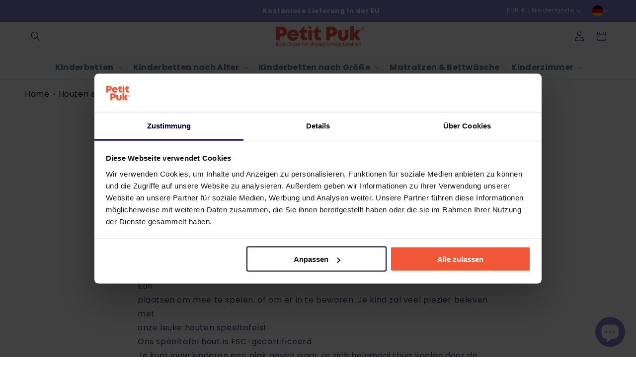

--- FILE ---
content_type: text/html; charset=utf-8
request_url: https://petitpuk.com/de/pages/https-petitpuk-com-nl-collections-houten-speeltafel
body_size: 55230
content:
<!doctype html>
<html class="no-js" lang="de">
  <head>
 <script>
 (function(d, id) {
 if (!window.flowbox) { var f = function() { f.q.push(arguments); }; f.q = []; window.flowbox = f; }
if (d.getElementById(id)) { return; }
 var s = d.createElement('script'), fjs = d.scripts[d.scripts.length - 1]; s.id = id; s.async = true;
 s.src = ' https://connect.getflowbox.com/flowbox.js';
 fjs.parentNode.insertBefore(s, fjs);
 })(document, 'flowbox-js-embed');
  </script>
    <meta charset="utf-8">
    <meta http-equiv="X-UA-Compatible" content="IE=edge">
    <meta name="viewport" content="width=device-width,initial-scale=1">
    <meta name="theme-color" content="">
    <meta name="google-site-verification" content="9hPnCERkgKOAlh6cS6yW7lZXzZ4gX4cbsbh4WBtVnFs" />
    <link rel="canonical" href="https://petitpuk.com/de/pages/https-petitpuk-com-nl-collections-houten-speeltafel">
    <link rel="preconnect" href="https://cdn.shopify.com" crossorigin><link rel="icon" type="image/png" href="//petitpuk.com/cdn/shop/files/Project_Formaat_afbeelding_wijzigen_2.png?crop=center&height=32&v=1709207437&width=32"><link rel="preconnect" href="https://fonts.shopifycdn.com" crossorigin><title>
      Houten speeltafel kopen | #1 in Kindermeubels |
 &ndash; PETIT PUK Official webstore</title>

    
      <meta name="description" content="Houten speeltafel | PETIT PUK | ✅ De leukste kindermeubels | ✅ Ruime keuze kinderbedden | ✅ Gratis verzending | Bekijk direct de website!">
    

    

<meta property="og:site_name" content="PETIT PUK Official webstore">
<meta property="og:url" content="https://petitpuk.com/de/pages/https-petitpuk-com-nl-collections-houten-speeltafel">
<meta property="og:title" content="Houten speeltafel kopen | #1 in Kindermeubels |">
<meta property="og:type" content="website">
<meta property="og:description" content="Houten speeltafel | PETIT PUK | ✅ De leukste kindermeubels | ✅ Ruime keuze kinderbedden | ✅ Gratis verzending | Bekijk direct de website!"><meta property="og:image" content="http://petitpuk.com/cdn/shop/files/Petit_Puk_-_logo_staand_-_tangerine.png?v=1768564212">
  <meta property="og:image:secure_url" content="https://petitpuk.com/cdn/shop/files/Petit_Puk_-_logo_staand_-_tangerine.png?v=1768564212">
  <meta property="og:image:width" content="868">
  <meta property="og:image:height" content="556"><meta name="twitter:card" content="summary_large_image">
<meta name="twitter:title" content="Houten speeltafel kopen | #1 in Kindermeubels |">
<meta name="twitter:description" content="Houten speeltafel | PETIT PUK | ✅ De leukste kindermeubels | ✅ Ruime keuze kinderbedden | ✅ Gratis verzending | Bekijk direct de website!">


    <script type="text/javascript">
      window.shopify_settings = {
        judgeme: {
          message_submit_success: "Your review was successfully submitted.",
          message_submit_fail: "There was an error submitting your review, please try again.",
        },
      };
    </script>
    <script
      src="    https://cdn.jsdelivr.net/npm/@splidejs/splide@4.1.4/dist/js/splide.min.js"
    ></script>
    <link
      href="    https://cdn.jsdelivr.net/npm/@splidejs/splide@4.1.4/dist/css/splide.min.css"
      rel="stylesheet"
    >

    <script src="//petitpuk.com/cdn/shop/t/183/assets/global.js?v=163835513216070106231758033972" defer="defer"></script>

    <script src="//petitpuk.com/cdn/shop/t/183/assets/ss--theme.js?v=182978355854041872271743615157" defer="defer"></script>
    <link rel="stylesheet" href="//petitpuk.com/cdn/shop/t/183/assets/ss--theme.css?v=167948136334695694461743615156">

    
    <script src="//petitpuk.com/cdn/shop/t/183/assets/jquery.min.js?v=147293088974801289311743615157"></script>
 <script>window.performance && window.performance.mark && window.performance.mark('shopify.content_for_header.start');</script><meta name="facebook-domain-verification" content="44ezc4eux6z6sm76hewwftk0ixxhbg">
<meta id="shopify-digital-wallet" name="shopify-digital-wallet" content="/66886697238/digital_wallets/dialog">
<meta name="shopify-checkout-api-token" content="12bb733dd70c088b02182689f87e6d0a">
<meta id="in-context-paypal-metadata" data-shop-id="66886697238" data-venmo-supported="false" data-environment="production" data-locale="de_DE" data-paypal-v4="true" data-currency="EUR">
<link rel="alternate" hreflang="x-default" href="https://petitpuk.com/pages/https-petitpuk-com-nl-collections-houten-speeltafel">
<link rel="alternate" hreflang="en" href="https://petitpuk.com/pages/https-petitpuk-com-nl-collections-houten-speeltafel">
<link rel="alternate" hreflang="de" href="https://petitpuk.com/de/pages/https-petitpuk-com-nl-collections-houten-speeltafel">
<link rel="alternate" hreflang="es" href="https://petitpuk.com/es/pages/https-petitpuk-com-nl-colecciones-houten-speeltafel">
<link rel="alternate" hreflang="fr" href="https://petitpuk.com/fr/pages/https-petitpuk-com-nl-collections-houten-speeltafel">
<link rel="alternate" hreflang="it" href="https://petitpuk.com/it/pages/https-petitpuk-com-nl-collections-houten-speeltafel">
<link rel="alternate" hreflang="da" href="https://petitpuk.com/da/pages/https-petitpuk-com-nl-collections-houten-speeltafel">
<link rel="alternate" hreflang="pt" href="https://petitpuk.com/pt/pages/https-petitpuk-com-nl-collections-houten-speeltafel">
<link rel="alternate" hreflang="nl" href="https://petitpuk.com/nl/pages/https-petitpuk-com-nl-collections-houten-speeltafel">
<script async="async" src="/checkouts/internal/preloads.js?locale=de-NL"></script>
<link rel="preconnect" href="https://shop.app" crossorigin="anonymous">
<script async="async" src="https://shop.app/checkouts/internal/preloads.js?locale=de-NL&shop_id=66886697238" crossorigin="anonymous"></script>
<script id="apple-pay-shop-capabilities" type="application/json">{"shopId":66886697238,"countryCode":"NL","currencyCode":"EUR","merchantCapabilities":["supports3DS"],"merchantId":"gid:\/\/shopify\/Shop\/66886697238","merchantName":"PETIT PUK Official webstore","requiredBillingContactFields":["postalAddress","email","phone"],"requiredShippingContactFields":["postalAddress","email","phone"],"shippingType":"shipping","supportedNetworks":["visa","maestro","masterCard","amex"],"total":{"type":"pending","label":"PETIT PUK Official webstore","amount":"1.00"},"shopifyPaymentsEnabled":true,"supportsSubscriptions":true}</script>
<script id="shopify-features" type="application/json">{"accessToken":"12bb733dd70c088b02182689f87e6d0a","betas":["rich-media-storefront-analytics"],"domain":"petitpuk.com","predictiveSearch":true,"shopId":66886697238,"locale":"de"}</script>
<script>var Shopify = Shopify || {};
Shopify.shop = "petitpuk-shop.myshopify.com";
Shopify.locale = "de";
Shopify.currency = {"active":"EUR","rate":"1.0"};
Shopify.country = "NL";
Shopify.theme = {"name":"petit-puk-codebase\/main","id":182510453076,"schema_name":"Dawn","schema_version":"6.0.2","theme_store_id":null,"role":"main"};
Shopify.theme.handle = "null";
Shopify.theme.style = {"id":null,"handle":null};
Shopify.cdnHost = "petitpuk.com/cdn";
Shopify.routes = Shopify.routes || {};
Shopify.routes.root = "/de/";</script>
<script type="module">!function(o){(o.Shopify=o.Shopify||{}).modules=!0}(window);</script>
<script>!function(o){function n(){var o=[];function n(){o.push(Array.prototype.slice.apply(arguments))}return n.q=o,n}var t=o.Shopify=o.Shopify||{};t.loadFeatures=n(),t.autoloadFeatures=n()}(window);</script>
<script>
  window.ShopifyPay = window.ShopifyPay || {};
  window.ShopifyPay.apiHost = "shop.app\/pay";
  window.ShopifyPay.redirectState = null;
</script>
<script id="shop-js-analytics" type="application/json">{"pageType":"page"}</script>
<script defer="defer" async type="module" src="//petitpuk.com/cdn/shopifycloud/shop-js/modules/v2/client.init-shop-cart-sync_HUjMWWU5.de.esm.js"></script>
<script defer="defer" async type="module" src="//petitpuk.com/cdn/shopifycloud/shop-js/modules/v2/chunk.common_QpfDqRK1.esm.js"></script>
<script type="module">
  await import("//petitpuk.com/cdn/shopifycloud/shop-js/modules/v2/client.init-shop-cart-sync_HUjMWWU5.de.esm.js");
await import("//petitpuk.com/cdn/shopifycloud/shop-js/modules/v2/chunk.common_QpfDqRK1.esm.js");

  window.Shopify.SignInWithShop?.initShopCartSync?.({"fedCMEnabled":true,"windoidEnabled":true});

</script>
<script>
  window.Shopify = window.Shopify || {};
  if (!window.Shopify.featureAssets) window.Shopify.featureAssets = {};
  window.Shopify.featureAssets['shop-js'] = {"shop-cart-sync":["modules/v2/client.shop-cart-sync_ByUgVWtJ.de.esm.js","modules/v2/chunk.common_QpfDqRK1.esm.js"],"init-fed-cm":["modules/v2/client.init-fed-cm_CVqhkk-1.de.esm.js","modules/v2/chunk.common_QpfDqRK1.esm.js"],"shop-button":["modules/v2/client.shop-button_B0pFlqys.de.esm.js","modules/v2/chunk.common_QpfDqRK1.esm.js"],"shop-cash-offers":["modules/v2/client.shop-cash-offers_CaaeZ5wd.de.esm.js","modules/v2/chunk.common_QpfDqRK1.esm.js","modules/v2/chunk.modal_CS8dP9kO.esm.js"],"init-windoid":["modules/v2/client.init-windoid_B-gyVqfY.de.esm.js","modules/v2/chunk.common_QpfDqRK1.esm.js"],"shop-toast-manager":["modules/v2/client.shop-toast-manager_DgTeluS3.de.esm.js","modules/v2/chunk.common_QpfDqRK1.esm.js"],"init-shop-email-lookup-coordinator":["modules/v2/client.init-shop-email-lookup-coordinator_C5I212n4.de.esm.js","modules/v2/chunk.common_QpfDqRK1.esm.js"],"init-shop-cart-sync":["modules/v2/client.init-shop-cart-sync_HUjMWWU5.de.esm.js","modules/v2/chunk.common_QpfDqRK1.esm.js"],"avatar":["modules/v2/client.avatar_BTnouDA3.de.esm.js"],"pay-button":["modules/v2/client.pay-button_CJaF-UDc.de.esm.js","modules/v2/chunk.common_QpfDqRK1.esm.js"],"init-customer-accounts":["modules/v2/client.init-customer-accounts_BI_wUvuR.de.esm.js","modules/v2/client.shop-login-button_DTPR4l75.de.esm.js","modules/v2/chunk.common_QpfDqRK1.esm.js","modules/v2/chunk.modal_CS8dP9kO.esm.js"],"init-shop-for-new-customer-accounts":["modules/v2/client.init-shop-for-new-customer-accounts_C4qR5Wl-.de.esm.js","modules/v2/client.shop-login-button_DTPR4l75.de.esm.js","modules/v2/chunk.common_QpfDqRK1.esm.js","modules/v2/chunk.modal_CS8dP9kO.esm.js"],"shop-login-button":["modules/v2/client.shop-login-button_DTPR4l75.de.esm.js","modules/v2/chunk.common_QpfDqRK1.esm.js","modules/v2/chunk.modal_CS8dP9kO.esm.js"],"init-customer-accounts-sign-up":["modules/v2/client.init-customer-accounts-sign-up_SG5gYFpP.de.esm.js","modules/v2/client.shop-login-button_DTPR4l75.de.esm.js","modules/v2/chunk.common_QpfDqRK1.esm.js","modules/v2/chunk.modal_CS8dP9kO.esm.js"],"shop-follow-button":["modules/v2/client.shop-follow-button_CmMsyvrH.de.esm.js","modules/v2/chunk.common_QpfDqRK1.esm.js","modules/v2/chunk.modal_CS8dP9kO.esm.js"],"checkout-modal":["modules/v2/client.checkout-modal_tfCxQqrq.de.esm.js","modules/v2/chunk.common_QpfDqRK1.esm.js","modules/v2/chunk.modal_CS8dP9kO.esm.js"],"lead-capture":["modules/v2/client.lead-capture_Ccz5Zm6k.de.esm.js","modules/v2/chunk.common_QpfDqRK1.esm.js","modules/v2/chunk.modal_CS8dP9kO.esm.js"],"shop-login":["modules/v2/client.shop-login_BfivnucW.de.esm.js","modules/v2/chunk.common_QpfDqRK1.esm.js","modules/v2/chunk.modal_CS8dP9kO.esm.js"],"payment-terms":["modules/v2/client.payment-terms_D2Mn0eFV.de.esm.js","modules/v2/chunk.common_QpfDqRK1.esm.js","modules/v2/chunk.modal_CS8dP9kO.esm.js"]};
</script>
<script>(function() {
  var isLoaded = false;
  function asyncLoad() {
    if (isLoaded) return;
    isLoaded = true;
    var urls = ["https:\/\/ecommplugins-scripts.trustpilot.com\/v2.1\/js\/header.min.js?settings=eyJrZXkiOiJ5c0phSTdMVEpJNmg1N3oxIiwicyI6Im5vbmUifQ==\u0026shop=petitpuk-shop.myshopify.com","https:\/\/ecommplugins-trustboxsettings.trustpilot.com\/petitpuk-shop.myshopify.com.js?settings=1747652607469\u0026shop=petitpuk-shop.myshopify.com","https:\/\/cdn.provesrc.com\/provesrc.js?apiKey=eyJhbGciOiJIUzI1NiIsInR5cCI6IkpXVCJ9.eyJhY2NvdW50SWQiOiI2NDhjM2VlMzk0NTQyZTE0ODI3M2Y1YzkiLCJpYXQiOjE2ODY5MTI3Mzl9.32v5c_-xVHjVlDysk8S5uxVt44Rrl73qcmPkX1U2sQU\u0026shop=petitpuk-shop.myshopify.com","https:\/\/ecommplugins-scripts.trustpilot.com\/v2.1\/js\/success.min.js?settings=eyJrZXkiOiJ5c0phSTdMVEpJNmg1N3oxIiwicyI6Im5vbmUiLCJ0IjpbIm9yZGVycy9mdWxmaWxsZWQiXSwidiI6IiIsImEiOiIifQ==\u0026shop=petitpuk-shop.myshopify.com","https:\/\/cdn.nfcube.com\/instafeed-395c2bde327288e0f2ffa87f3331a53f.js?shop=petitpuk-shop.myshopify.com"];
    for (var i = 0; i < urls.length; i++) {
      var s = document.createElement('script');
      s.type = 'text/javascript';
      s.async = true;
      s.src = urls[i];
      var x = document.getElementsByTagName('script')[0];
      x.parentNode.insertBefore(s, x);
    }
  };
  if(window.attachEvent) {
    window.attachEvent('onload', asyncLoad);
  } else {
    window.addEventListener('load', asyncLoad, false);
  }
})();</script>
<script id="__st">var __st={"a":66886697238,"offset":3600,"reqid":"6a23ebc4-c868-4ce1-a2fe-d3599903e674-1768840825","pageurl":"petitpuk.com\/de\/pages\/https-petitpuk-com-nl-collections-houten-speeltafel","s":"pages-107064426774","u":"9addae192e90","p":"page","rtyp":"page","rid":107064426774};</script>
<script>window.ShopifyPaypalV4VisibilityTracking = true;</script>
<script id="captcha-bootstrap">!function(){'use strict';const t='contact',e='account',n='new_comment',o=[[t,t],['blogs',n],['comments',n],[t,'customer']],c=[[e,'customer_login'],[e,'guest_login'],[e,'recover_customer_password'],[e,'create_customer']],r=t=>t.map((([t,e])=>`form[action*='/${t}']:not([data-nocaptcha='true']) input[name='form_type'][value='${e}']`)).join(','),a=t=>()=>t?[...document.querySelectorAll(t)].map((t=>t.form)):[];function s(){const t=[...o],e=r(t);return a(e)}const i='password',u='form_key',d=['recaptcha-v3-token','g-recaptcha-response','h-captcha-response',i],f=()=>{try{return window.sessionStorage}catch{return}},m='__shopify_v',_=t=>t.elements[u];function p(t,e,n=!1){try{const o=window.sessionStorage,c=JSON.parse(o.getItem(e)),{data:r}=function(t){const{data:e,action:n}=t;return t[m]||n?{data:e,action:n}:{data:t,action:n}}(c);for(const[e,n]of Object.entries(r))t.elements[e]&&(t.elements[e].value=n);n&&o.removeItem(e)}catch(o){console.error('form repopulation failed',{error:o})}}const l='form_type',E='cptcha';function T(t){t.dataset[E]=!0}const w=window,h=w.document,L='Shopify',v='ce_forms',y='captcha';let A=!1;((t,e)=>{const n=(g='f06e6c50-85a8-45c8-87d0-21a2b65856fe',I='https://cdn.shopify.com/shopifycloud/storefront-forms-hcaptcha/ce_storefront_forms_captcha_hcaptcha.v1.5.2.iife.js',D={infoText:'Durch hCaptcha geschützt',privacyText:'Datenschutz',termsText:'Allgemeine Geschäftsbedingungen'},(t,e,n)=>{const o=w[L][v],c=o.bindForm;if(c)return c(t,g,e,D).then(n);var r;o.q.push([[t,g,e,D],n]),r=I,A||(h.body.append(Object.assign(h.createElement('script'),{id:'captcha-provider',async:!0,src:r})),A=!0)});var g,I,D;w[L]=w[L]||{},w[L][v]=w[L][v]||{},w[L][v].q=[],w[L][y]=w[L][y]||{},w[L][y].protect=function(t,e){n(t,void 0,e),T(t)},Object.freeze(w[L][y]),function(t,e,n,w,h,L){const[v,y,A,g]=function(t,e,n){const i=e?o:[],u=t?c:[],d=[...i,...u],f=r(d),m=r(i),_=r(d.filter((([t,e])=>n.includes(e))));return[a(f),a(m),a(_),s()]}(w,h,L),I=t=>{const e=t.target;return e instanceof HTMLFormElement?e:e&&e.form},D=t=>v().includes(t);t.addEventListener('submit',(t=>{const e=I(t);if(!e)return;const n=D(e)&&!e.dataset.hcaptchaBound&&!e.dataset.recaptchaBound,o=_(e),c=g().includes(e)&&(!o||!o.value);(n||c)&&t.preventDefault(),c&&!n&&(function(t){try{if(!f())return;!function(t){const e=f();if(!e)return;const n=_(t);if(!n)return;const o=n.value;o&&e.removeItem(o)}(t);const e=Array.from(Array(32),(()=>Math.random().toString(36)[2])).join('');!function(t,e){_(t)||t.append(Object.assign(document.createElement('input'),{type:'hidden',name:u})),t.elements[u].value=e}(t,e),function(t,e){const n=f();if(!n)return;const o=[...t.querySelectorAll(`input[type='${i}']`)].map((({name:t})=>t)),c=[...d,...o],r={};for(const[a,s]of new FormData(t).entries())c.includes(a)||(r[a]=s);n.setItem(e,JSON.stringify({[m]:1,action:t.action,data:r}))}(t,e)}catch(e){console.error('failed to persist form',e)}}(e),e.submit())}));const S=(t,e)=>{t&&!t.dataset[E]&&(n(t,e.some((e=>e===t))),T(t))};for(const o of['focusin','change'])t.addEventListener(o,(t=>{const e=I(t);D(e)&&S(e,y())}));const B=e.get('form_key'),M=e.get(l),P=B&&M;t.addEventListener('DOMContentLoaded',(()=>{const t=y();if(P)for(const e of t)e.elements[l].value===M&&p(e,B);[...new Set([...A(),...v().filter((t=>'true'===t.dataset.shopifyCaptcha))])].forEach((e=>S(e,t)))}))}(h,new URLSearchParams(w.location.search),n,t,e,['guest_login'])})(!0,!0)}();</script>
<script integrity="sha256-4kQ18oKyAcykRKYeNunJcIwy7WH5gtpwJnB7kiuLZ1E=" data-source-attribution="shopify.loadfeatures" defer="defer" src="//petitpuk.com/cdn/shopifycloud/storefront/assets/storefront/load_feature-a0a9edcb.js" crossorigin="anonymous"></script>
<script crossorigin="anonymous" defer="defer" src="//petitpuk.com/cdn/shopifycloud/storefront/assets/shopify_pay/storefront-65b4c6d7.js?v=20250812"></script>
<script data-source-attribution="shopify.dynamic_checkout.dynamic.init">var Shopify=Shopify||{};Shopify.PaymentButton=Shopify.PaymentButton||{isStorefrontPortableWallets:!0,init:function(){window.Shopify.PaymentButton.init=function(){};var t=document.createElement("script");t.src="https://petitpuk.com/cdn/shopifycloud/portable-wallets/latest/portable-wallets.de.js",t.type="module",document.head.appendChild(t)}};
</script>
<script data-source-attribution="shopify.dynamic_checkout.buyer_consent">
  function portableWalletsHideBuyerConsent(e){var t=document.getElementById("shopify-buyer-consent"),n=document.getElementById("shopify-subscription-policy-button");t&&n&&(t.classList.add("hidden"),t.setAttribute("aria-hidden","true"),n.removeEventListener("click",e))}function portableWalletsShowBuyerConsent(e){var t=document.getElementById("shopify-buyer-consent"),n=document.getElementById("shopify-subscription-policy-button");t&&n&&(t.classList.remove("hidden"),t.removeAttribute("aria-hidden"),n.addEventListener("click",e))}window.Shopify?.PaymentButton&&(window.Shopify.PaymentButton.hideBuyerConsent=portableWalletsHideBuyerConsent,window.Shopify.PaymentButton.showBuyerConsent=portableWalletsShowBuyerConsent);
</script>
<script data-source-attribution="shopify.dynamic_checkout.cart.bootstrap">document.addEventListener("DOMContentLoaded",(function(){function t(){return document.querySelector("shopify-accelerated-checkout-cart, shopify-accelerated-checkout")}if(t())Shopify.PaymentButton.init();else{new MutationObserver((function(e,n){t()&&(Shopify.PaymentButton.init(),n.disconnect())})).observe(document.body,{childList:!0,subtree:!0})}}));
</script>
<link id="shopify-accelerated-checkout-styles" rel="stylesheet" media="screen" href="https://petitpuk.com/cdn/shopifycloud/portable-wallets/latest/accelerated-checkout-backwards-compat.css" crossorigin="anonymous">
<style id="shopify-accelerated-checkout-cart">
        #shopify-buyer-consent {
  margin-top: 1em;
  display: inline-block;
  width: 100%;
}

#shopify-buyer-consent.hidden {
  display: none;
}

#shopify-subscription-policy-button {
  background: none;
  border: none;
  padding: 0;
  text-decoration: underline;
  font-size: inherit;
  cursor: pointer;
}

#shopify-subscription-policy-button::before {
  box-shadow: none;
}

      </style>
<script id="sections-script" data-sections="header" defer="defer" src="//petitpuk.com/cdn/shop/t/183/compiled_assets/scripts.js?45881"></script>
<script>window.performance && window.performance.mark && window.performance.mark('shopify.content_for_header.end');</script>


    <style data-shopify>
      @font-face {
  font-family: Poppins;
  font-weight: 400;
  font-style: normal;
  font-display: swap;
  src: url("//petitpuk.com/cdn/fonts/poppins/poppins_n4.0ba78fa5af9b0e1a374041b3ceaadf0a43b41362.woff2") format("woff2"),
       url("//petitpuk.com/cdn/fonts/poppins/poppins_n4.214741a72ff2596839fc9760ee7a770386cf16ca.woff") format("woff");
}

      @font-face {
  font-family: Poppins;
  font-weight: 700;
  font-style: normal;
  font-display: swap;
  src: url("//petitpuk.com/cdn/fonts/poppins/poppins_n7.56758dcf284489feb014a026f3727f2f20a54626.woff2") format("woff2"),
       url("//petitpuk.com/cdn/fonts/poppins/poppins_n7.f34f55d9b3d3205d2cd6f64955ff4b36f0cfd8da.woff") format("woff");
}

      @font-face {
  font-family: Poppins;
  font-weight: 400;
  font-style: italic;
  font-display: swap;
  src: url("//petitpuk.com/cdn/fonts/poppins/poppins_i4.846ad1e22474f856bd6b81ba4585a60799a9f5d2.woff2") format("woff2"),
       url("//petitpuk.com/cdn/fonts/poppins/poppins_i4.56b43284e8b52fc64c1fd271f289a39e8477e9ec.woff") format("woff");
}

      @font-face {
  font-family: Poppins;
  font-weight: 700;
  font-style: italic;
  font-display: swap;
  src: url("//petitpuk.com/cdn/fonts/poppins/poppins_i7.42fd71da11e9d101e1e6c7932199f925f9eea42d.woff2") format("woff2"),
       url("//petitpuk.com/cdn/fonts/poppins/poppins_i7.ec8499dbd7616004e21155106d13837fff4cf556.woff") format("woff");
}

      @font-face {
  font-family: Poppins;
  font-weight: 400;
  font-style: normal;
  font-display: swap;
  src: url("//petitpuk.com/cdn/fonts/poppins/poppins_n4.0ba78fa5af9b0e1a374041b3ceaadf0a43b41362.woff2") format("woff2"),
       url("//petitpuk.com/cdn/fonts/poppins/poppins_n4.214741a72ff2596839fc9760ee7a770386cf16ca.woff") format("woff");
}


      :root {
        --font-body-family: Poppins, sans-serif;
        --font-body-style: normal;
        --font-body-weight: 400;
        --font-body-weight-bold: 700;

        --font-heading-family: Poppins, sans-serif;
        --font-heading-style: normal;
        --font-heading-weight: 400;

        --font-body-scale: 1.0;
        --font-heading-scale: 1.0;

        --color-base-text: 0, 0, 60;
        --color-shadow: 0, 0, 60;
        --color-base-background-1: 255, 255, 255;
        --color-base-background-2: 243, 243, 243;
        --color-base-solid-button-labels: 255, 255, 255;
        --color-base-outline-button-labels: 0, 0, 60;
        --color-base-accent-1: 137, 128, 212;
        --color-base-accent-2: 51, 79, 180;
        --payment-terms-background-color: #ffffff;

        --gradient-base-background-1: #ffffff;
        --gradient-base-background-2: #f3f3f3;
        --gradient-base-accent-1: #8980d4;
        --gradient-base-accent-2: #334fb4;

        --media-padding: px;
        --media-border-opacity: 0.05;
        --media-border-width: 1px;
        --media-radius: 0px;
        --media-shadow-opacity: 0.0;
        --media-shadow-horizontal-offset: 0px;
        --media-shadow-vertical-offset: 4px;
        --media-shadow-blur-radius: 5px;
        --media-shadow-visible: 0;

        --page-width: 160rem;
        --page-width-margin: 0rem;

        --page-side-padding: 50px;
        --page-side-padding-mobile: 15px;

        --card-image-padding: 0.0rem;
        --card-corner-radius: 0.0rem;
        --card-text-alignment: left;
        --card-border-width: 0.0rem;
        --card-border-opacity: 0.1;
        --card-shadow-opacity: 0.0;
        --card-shadow-visible: 0;
        --card-shadow-horizontal-offset: 0.0rem;
        --card-shadow-vertical-offset: 0.4rem;
        --card-shadow-blur-radius: 0.5rem;

        --badge-corner-radius: 4.0rem;

        --popup-border-width: 1px;
        --popup-border-opacity: 0.1;
        --popup-corner-radius: 0px;
        --popup-shadow-opacity: 0.0;
        --popup-shadow-horizontal-offset: 0px;
        --popup-shadow-vertical-offset: 4px;
        --popup-shadow-blur-radius: 5px;

        --drawer-border-width: 1px;
        --drawer-border-opacity: 0.1;
        --drawer-shadow-opacity: 0.0;
        --drawer-shadow-horizontal-offset: 0px;
        --drawer-shadow-vertical-offset: 4px;
        --drawer-shadow-blur-radius: 5px;

        --spacing-sections-desktop: 0px;
        --spacing-sections-mobile: 0px;

        --grid-desktop-vertical-spacing: 8px;
        --grid-desktop-horizontal-spacing: 8px;
        --grid-mobile-vertical-spacing: 0px;
        --grid-mobile-horizontal-spacing: 8px;

        --text-boxes-border-opacity: 0.1;
        --text-boxes-border-width: 0px;
        --text-boxes-radius: 0px;
        --text-boxes-shadow-opacity: 0.0;
        --text-boxes-shadow-visible: 0;
        --text-boxes-shadow-horizontal-offset: 0px;
        --text-boxes-shadow-vertical-offset: 4px;
        --text-boxes-shadow-blur-radius: 5px;

        --buttons-radius: 20px;
        --buttons-radius-outset: 21px;
        --buttons-border-width: 1px;
        --buttons-border-opacity: 1.0;
        --buttons-shadow-opacity: 0.0;
        --buttons-shadow-visible: 0;
        --buttons-shadow-horizontal-offset: 0px;
        --buttons-shadow-vertical-offset: 4px;
        --buttons-shadow-blur-radius: 5px;
        --buttons-border-offset: 0.3px;

        --inputs-radius: 20px;
        --inputs-border-width: 1px;
        --inputs-border-opacity: 0.55;
        --inputs-shadow-opacity: 0.0;
        --inputs-shadow-horizontal-offset: 0px;
        --inputs-margin-offset: 0px;
        --inputs-shadow-vertical-offset: 4px;
        --inputs-shadow-blur-radius: 5px;
        --inputs-radius-outset: 21px;

        --variant-pills-radius: 40px;
        --variant-pills-border-width: 1px;
        --variant-pills-border-opacity: 0.55;
        --variant-pills-shadow-opacity: 0.0;
        --variant-pills-shadow-horizontal-offset: 0px;
        --variant-pills-shadow-vertical-offset: 4px;
        --variant-pills-shadow-blur-radius: 5px;

        --custom-primary-button-color: #ffffff;
        --custom-primary-button-hover-color: #FFFFFF;
        --custom-primary-button-bg-color: #8980d4;
        --custom-primary-button-hover-bg-color: #8980d4;
        --custom-primary-button-border-color: #557B97;
        --custom-primary-button-hover-border-color: #557B97;
        --custom-primary-button-border-radius: 100px;
        --custom-primary-button-font-size: 16px;
        --custom-primary-button-font-weight: 600;

        --custom-secondary-button-color: #000000;
        --custom-secondary-button-hover-color: #000000;
        --custom-secondary-button-bg-color: rgba(0,0,0,0);
        --custom-secondary-button-hover-bg-color: rgba(0,0,0,0);
        --custom-secondary-button-border-color: #B5C1CD;
        --custom-secondary-button-hover-border-color: #B5C1CD;
        --custom-secondary-button-border-radius: 100px;
        --custom-secondary-button-font-size: 16px;
        --custom-secondary-button-font-weight: 600;

        --list-menu-width: 31rem;

        --font--icon-url: //petitpuk.com/cdn/shop/t/183/assets/sb-icons.eot?v=69961381625854386191743615157;
      }

      *,
      *::before,
      *::after {
        box-sizing: inherit;
      }

      html {
        box-sizing: border-box;
        font-size: calc(var(--font-body-scale) * 62.5%);
        height: 100%;
      }

      body {
        display: grid;
        grid-template-rows: auto auto 1fr auto;
        grid-template-columns: 100%;
        min-height: 100%;
        margin: 0;
        font-size: 1.5rem;
        letter-spacing: 0.06rem;
        line-height: calc(1 + 0.8 / var(--font-body-scale));
        font-family: var(--font-body-family);
        font-style: var(--font-body-style);
        font-weight: var(--font-body-weight);
      }

      @media screen and (min-width: 750px) {
        body {
          font-size: 1.6rem;
        }
      }
    </style>

    <link href="//petitpuk.com/cdn/shop/t/183/assets/base.css?v=26005311646017768011762174048" rel="stylesheet" type="text/css" media="all" />
    <link href="//petitpuk.com/cdn/shop/t/183/assets/ss-custom-hero.css?v=3924860922564867841743615158" rel="stylesheet" type="text/css" media="all" />
<link rel="preload" as="font" href="//petitpuk.com/cdn/fonts/poppins/poppins_n4.0ba78fa5af9b0e1a374041b3ceaadf0a43b41362.woff2" type="font/woff2" crossorigin><link rel="preload" as="font" href="//petitpuk.com/cdn/fonts/poppins/poppins_n4.0ba78fa5af9b0e1a374041b3ceaadf0a43b41362.woff2" type="font/woff2" crossorigin><link
        rel="stylesheet"
        href="//petitpuk.com/cdn/shop/t/183/assets/component-predictive-search.css?v=165644661289088488651743615156"
        media="print"
        onload="this.media='all'"
      ><script>
      document.documentElement.className = document.documentElement.className.replace('no-js', 'js');
      if (Shopify.designMode) {
        document.documentElement.classList.add('shopify-design-mode');
      }
    </script>


    <script type="text/javascript" src="//widget.trustpilot.com/bootstrap/v5/tp.widget.bootstrap.min.js" async></script>

    <!-- "snippets/judgeme_core.liquid" was not rendered, the associated app was uninstalled -->

    <!-- FLOWBOX -->
    <script>
      (function(d, id) {
        if (!window.flowbox) { var f = function () { f.q.push(arguments); }; f.q = []; window.flowbox = f; }
        if (d.getElementById(id)) {return;}
        var s = d.createElement('script'), fjs = d.scripts[d.scripts.length - 1]; s.id = id; s.async = true;
        s.src = 'https://connect.getflowbox.com/flowbox.js';
        fjs.parentNode.insertBefore(s, fjs);
      })(document, 'flowbox-js-embed');
    </script>

    <script>
      var klaviyo = klaviyo || [];
      klaviyo.push(['identify', {
        
        'shopify_locale': 'de-NL',
        'shopify_language': 'de',
        'shopify_country': 'NL',
        'shopify_currency_code': 'EUR',
      }]);
    </script>

    

    

    

    
    
  <!-- BEGIN app block: shopify://apps/sc-easy-redirects/blocks/app/be3f8dbd-5d43-46b4-ba43-2d65046054c2 -->
    <!-- common for all pages -->
    
    
        <script src="https://cdn.shopify.com/extensions/264f3360-3201-4ab7-9087-2c63466c86a3/sc-easy-redirects-5/assets/esc-redirect-app-live-feature.js" async></script>
    




<!-- END app block --><!-- BEGIN app block: shopify://apps/easy-tag-gtm-data-layer/blocks/datalayer-embed-block/be308f3f-c82d-4290-b187-8561d4a8782a --><script>(function(w, d) {var f = d.getElementsByTagName('script')[0];var s = d.createElement('script');s.async = true;s.src = "https:\/\/cdn.shopify.com\/extensions\/9d4b20e8-14f7-4a65-86dc-eaa196dcf826\/2.1.0\/assets\/tidl-2.1.0.min.js";s.onload = function() {window.TAGinstall.init({"data_layer": {"model": "legacy","item_id_selector": "sku|variant_id"},"events":{"device_data":true,"user_data":true,"cart_data":true,"collections":true,"product_click":true,"product":true,"add_to_cart":true,"remove_from_cart":true,"login":true,"register":true,"search":true},"currency":"EUR","gtm_container_id":"GTM-MXCQP4Z",}, {
   "_internal": {},"contextData": {"page": {"type":"page"}
   },"cartData" : {"pageType":"page","items": [],"total":0.0,"currency":"EUR"}});


    };
    f.parentNode.insertBefore(s, f);
})(window, document);
</script>
<!-- Google Tag Manager -->
<script>(function(w,d,s,l,i){w[l]=w[l]||[];w[l].push({'gtm.start':
new Date().getTime(),event:'gtm.js'});var f=d.getElementsByTagName(s)[0],
j=d.createElement(s),dl=l!='dataLayer'?'&l='+l:'';j.async=true;j.src=
'https://www.googletagmanager.com/gtm.js?id='+i+dl;f.parentNode.insertBefore(j,f);
})(window,document,'script','dataLayer','GTM-MXCQP4Z');</script>
<!-- End Google Tag Manager -->

<!-- END app block --><!-- BEGIN app block: shopify://apps/klaviyo-email-marketing-sms/blocks/klaviyo-onsite-embed/2632fe16-c075-4321-a88b-50b567f42507 -->












  <script async src="https://static.klaviyo.com/onsite/js/SpJyii/klaviyo.js?company_id=SpJyii"></script>
  <script>!function(){if(!window.klaviyo){window._klOnsite=window._klOnsite||[];try{window.klaviyo=new Proxy({},{get:function(n,i){return"push"===i?function(){var n;(n=window._klOnsite).push.apply(n,arguments)}:function(){for(var n=arguments.length,o=new Array(n),w=0;w<n;w++)o[w]=arguments[w];var t="function"==typeof o[o.length-1]?o.pop():void 0,e=new Promise((function(n){window._klOnsite.push([i].concat(o,[function(i){t&&t(i),n(i)}]))}));return e}}})}catch(n){window.klaviyo=window.klaviyo||[],window.klaviyo.push=function(){var n;(n=window._klOnsite).push.apply(n,arguments)}}}}();</script>

  




  <script>
    window.klaviyoReviewsProductDesignMode = false
  </script>







<!-- END app block --><!-- BEGIN app block: shopify://apps/redirect-hero/blocks/live-redirect/303f77a4-ad21-4d11-82f8-47eb94136aff --><script>
    const liveRedirectActive = false;
</script>

<!-- END app block --><!-- BEGIN app block: shopify://apps/instafeed/blocks/head-block/c447db20-095d-4a10-9725-b5977662c9d5 --><link rel="preconnect" href="https://cdn.nfcube.com/">
<link rel="preconnect" href="https://scontent.cdninstagram.com/">


  <script>
    document.addEventListener('DOMContentLoaded', function () {
      let instafeedScript = document.createElement('script');

      
        instafeedScript.src = 'https://cdn.nfcube.com/instafeed-395c2bde327288e0f2ffa87f3331a53f.js';
      

      document.body.appendChild(instafeedScript);
    });
  </script>





<!-- END app block --><script src="https://cdn.shopify.com/extensions/7bc9bb47-adfa-4267-963e-cadee5096caf/inbox-1252/assets/inbox-chat-loader.js" type="text/javascript" defer="defer"></script>
<script src="https://cdn.shopify.com/extensions/019bb35a-2889-7acb-abfb-ae827e9e7665/redirect-hero-35/assets/live-redirect.js" type="text/javascript" defer="defer"></script>
<script src="https://cdn.shopify.com/extensions/019b6dda-9f81-7c8b-b5f5-7756ae4a26fb/dondy-whatsapp-chat-widget-85/assets/ChatBubble.js" type="text/javascript" defer="defer"></script>
<link href="https://cdn.shopify.com/extensions/019b6dda-9f81-7c8b-b5f5-7756ae4a26fb/dondy-whatsapp-chat-widget-85/assets/ChatBubble.css" rel="stylesheet" type="text/css" media="all">
<link href="https://monorail-edge.shopifysvc.com" rel="dns-prefetch">
<script>(function(){if ("sendBeacon" in navigator && "performance" in window) {try {var session_token_from_headers = performance.getEntriesByType('navigation')[0].serverTiming.find(x => x.name == '_s').description;} catch {var session_token_from_headers = undefined;}var session_cookie_matches = document.cookie.match(/_shopify_s=([^;]*)/);var session_token_from_cookie = session_cookie_matches && session_cookie_matches.length === 2 ? session_cookie_matches[1] : "";var session_token = session_token_from_headers || session_token_from_cookie || "";function handle_abandonment_event(e) {var entries = performance.getEntries().filter(function(entry) {return /monorail-edge.shopifysvc.com/.test(entry.name);});if (!window.abandonment_tracked && entries.length === 0) {window.abandonment_tracked = true;var currentMs = Date.now();var navigation_start = performance.timing.navigationStart;var payload = {shop_id: 66886697238,url: window.location.href,navigation_start,duration: currentMs - navigation_start,session_token,page_type: "page"};window.navigator.sendBeacon("https://monorail-edge.shopifysvc.com/v1/produce", JSON.stringify({schema_id: "online_store_buyer_site_abandonment/1.1",payload: payload,metadata: {event_created_at_ms: currentMs,event_sent_at_ms: currentMs}}));}}window.addEventListener('pagehide', handle_abandonment_event);}}());</script>
<script id="web-pixels-manager-setup">(function e(e,d,r,n,o){if(void 0===o&&(o={}),!Boolean(null===(a=null===(i=window.Shopify)||void 0===i?void 0:i.analytics)||void 0===a?void 0:a.replayQueue)){var i,a;window.Shopify=window.Shopify||{};var t=window.Shopify;t.analytics=t.analytics||{};var s=t.analytics;s.replayQueue=[],s.publish=function(e,d,r){return s.replayQueue.push([e,d,r]),!0};try{self.performance.mark("wpm:start")}catch(e){}var l=function(){var e={modern:/Edge?\/(1{2}[4-9]|1[2-9]\d|[2-9]\d{2}|\d{4,})\.\d+(\.\d+|)|Firefox\/(1{2}[4-9]|1[2-9]\d|[2-9]\d{2}|\d{4,})\.\d+(\.\d+|)|Chrom(ium|e)\/(9{2}|\d{3,})\.\d+(\.\d+|)|(Maci|X1{2}).+ Version\/(15\.\d+|(1[6-9]|[2-9]\d|\d{3,})\.\d+)([,.]\d+|)( \(\w+\)|)( Mobile\/\w+|) Safari\/|Chrome.+OPR\/(9{2}|\d{3,})\.\d+\.\d+|(CPU[ +]OS|iPhone[ +]OS|CPU[ +]iPhone|CPU IPhone OS|CPU iPad OS)[ +]+(15[._]\d+|(1[6-9]|[2-9]\d|\d{3,})[._]\d+)([._]\d+|)|Android:?[ /-](13[3-9]|1[4-9]\d|[2-9]\d{2}|\d{4,})(\.\d+|)(\.\d+|)|Android.+Firefox\/(13[5-9]|1[4-9]\d|[2-9]\d{2}|\d{4,})\.\d+(\.\d+|)|Android.+Chrom(ium|e)\/(13[3-9]|1[4-9]\d|[2-9]\d{2}|\d{4,})\.\d+(\.\d+|)|SamsungBrowser\/([2-9]\d|\d{3,})\.\d+/,legacy:/Edge?\/(1[6-9]|[2-9]\d|\d{3,})\.\d+(\.\d+|)|Firefox\/(5[4-9]|[6-9]\d|\d{3,})\.\d+(\.\d+|)|Chrom(ium|e)\/(5[1-9]|[6-9]\d|\d{3,})\.\d+(\.\d+|)([\d.]+$|.*Safari\/(?![\d.]+ Edge\/[\d.]+$))|(Maci|X1{2}).+ Version\/(10\.\d+|(1[1-9]|[2-9]\d|\d{3,})\.\d+)([,.]\d+|)( \(\w+\)|)( Mobile\/\w+|) Safari\/|Chrome.+OPR\/(3[89]|[4-9]\d|\d{3,})\.\d+\.\d+|(CPU[ +]OS|iPhone[ +]OS|CPU[ +]iPhone|CPU IPhone OS|CPU iPad OS)[ +]+(10[._]\d+|(1[1-9]|[2-9]\d|\d{3,})[._]\d+)([._]\d+|)|Android:?[ /-](13[3-9]|1[4-9]\d|[2-9]\d{2}|\d{4,})(\.\d+|)(\.\d+|)|Mobile Safari.+OPR\/([89]\d|\d{3,})\.\d+\.\d+|Android.+Firefox\/(13[5-9]|1[4-9]\d|[2-9]\d{2}|\d{4,})\.\d+(\.\d+|)|Android.+Chrom(ium|e)\/(13[3-9]|1[4-9]\d|[2-9]\d{2}|\d{4,})\.\d+(\.\d+|)|Android.+(UC? ?Browser|UCWEB|U3)[ /]?(15\.([5-9]|\d{2,})|(1[6-9]|[2-9]\d|\d{3,})\.\d+)\.\d+|SamsungBrowser\/(5\.\d+|([6-9]|\d{2,})\.\d+)|Android.+MQ{2}Browser\/(14(\.(9|\d{2,})|)|(1[5-9]|[2-9]\d|\d{3,})(\.\d+|))(\.\d+|)|K[Aa][Ii]OS\/(3\.\d+|([4-9]|\d{2,})\.\d+)(\.\d+|)/},d=e.modern,r=e.legacy,n=navigator.userAgent;return n.match(d)?"modern":n.match(r)?"legacy":"unknown"}(),u="modern"===l?"modern":"legacy",c=(null!=n?n:{modern:"",legacy:""})[u],f=function(e){return[e.baseUrl,"/wpm","/b",e.hashVersion,"modern"===e.buildTarget?"m":"l",".js"].join("")}({baseUrl:d,hashVersion:r,buildTarget:u}),m=function(e){var d=e.version,r=e.bundleTarget,n=e.surface,o=e.pageUrl,i=e.monorailEndpoint;return{emit:function(e){var a=e.status,t=e.errorMsg,s=(new Date).getTime(),l=JSON.stringify({metadata:{event_sent_at_ms:s},events:[{schema_id:"web_pixels_manager_load/3.1",payload:{version:d,bundle_target:r,page_url:o,status:a,surface:n,error_msg:t},metadata:{event_created_at_ms:s}}]});if(!i)return console&&console.warn&&console.warn("[Web Pixels Manager] No Monorail endpoint provided, skipping logging."),!1;try{return self.navigator.sendBeacon.bind(self.navigator)(i,l)}catch(e){}var u=new XMLHttpRequest;try{return u.open("POST",i,!0),u.setRequestHeader("Content-Type","text/plain"),u.send(l),!0}catch(e){return console&&console.warn&&console.warn("[Web Pixels Manager] Got an unhandled error while logging to Monorail."),!1}}}}({version:r,bundleTarget:l,surface:e.surface,pageUrl:self.location.href,monorailEndpoint:e.monorailEndpoint});try{o.browserTarget=l,function(e){var d=e.src,r=e.async,n=void 0===r||r,o=e.onload,i=e.onerror,a=e.sri,t=e.scriptDataAttributes,s=void 0===t?{}:t,l=document.createElement("script"),u=document.querySelector("head"),c=document.querySelector("body");if(l.async=n,l.src=d,a&&(l.integrity=a,l.crossOrigin="anonymous"),s)for(var f in s)if(Object.prototype.hasOwnProperty.call(s,f))try{l.dataset[f]=s[f]}catch(e){}if(o&&l.addEventListener("load",o),i&&l.addEventListener("error",i),u)u.appendChild(l);else{if(!c)throw new Error("Did not find a head or body element to append the script");c.appendChild(l)}}({src:f,async:!0,onload:function(){if(!function(){var e,d;return Boolean(null===(d=null===(e=window.Shopify)||void 0===e?void 0:e.analytics)||void 0===d?void 0:d.initialized)}()){var d=window.webPixelsManager.init(e)||void 0;if(d){var r=window.Shopify.analytics;r.replayQueue.forEach((function(e){var r=e[0],n=e[1],o=e[2];d.publishCustomEvent(r,n,o)})),r.replayQueue=[],r.publish=d.publishCustomEvent,r.visitor=d.visitor,r.initialized=!0}}},onerror:function(){return m.emit({status:"failed",errorMsg:"".concat(f," has failed to load")})},sri:function(e){var d=/^sha384-[A-Za-z0-9+/=]+$/;return"string"==typeof e&&d.test(e)}(c)?c:"",scriptDataAttributes:o}),m.emit({status:"loading"})}catch(e){m.emit({status:"failed",errorMsg:(null==e?void 0:e.message)||"Unknown error"})}}})({shopId: 66886697238,storefrontBaseUrl: "https://petitpuk.com",extensionsBaseUrl: "https://extensions.shopifycdn.com/cdn/shopifycloud/web-pixels-manager",monorailEndpoint: "https://monorail-edge.shopifysvc.com/unstable/produce_batch",surface: "storefront-renderer",enabledBetaFlags: ["2dca8a86"],webPixelsConfigList: [{"id":"3019243860","configuration":"{\"accountID\":\"SpJyii\",\"webPixelConfig\":\"eyJlbmFibGVBZGRlZFRvQ2FydEV2ZW50cyI6IHRydWV9\"}","eventPayloadVersion":"v1","runtimeContext":"STRICT","scriptVersion":"524f6c1ee37bacdca7657a665bdca589","type":"APP","apiClientId":123074,"privacyPurposes":["ANALYTICS","MARKETING"],"dataSharingAdjustments":{"protectedCustomerApprovalScopes":["read_customer_address","read_customer_email","read_customer_name","read_customer_personal_data","read_customer_phone"]}},{"id":"2789998932","configuration":"{\"installationID\":\"01987a2b-fec8-71e5-83d8-15d2ecc577b0\",\"metrionKey\":\"8e87b46f-2ef9-46aa-9ce2-74d4296c04bc\",\"metrionSecret\":\"AVBcrgApkH8hgPO7ogwhtvS7VwKNCzo64wVOe\/PAEr0=\",\"destinationApiUrl\":\"https:\/\/hub.getmetrion.com\/stream\/shopify\",\"sessionCookieName\":\"me_sid\",\"sessionCookieExpiration\":\"30\",\"consentManagementPlatform\":\"cookiebot\",\"includeVat\":\"true\",\"includeShipping\":\"true\",\"metrionConsent\":\"{\\\"allowUserIdentification\\\":\\\"true\\\",\\\"allowSessionIdentification\\\":\\\"true\\\",\\\"allowPII\\\":\\\"true\\\",\\\"allowMarketing\\\":\\\"true\\\"}\",\"onetrustMarketingCode\":\"C0004\",\"onetrustAnalyticsCode\":\"C0002\",\"googleAdsConfigs\":\"[{\\\"conversionGoals\\\":[\\\"AddToCart\\\",\\\"Purchase\\\"],\\\"destination\\\":\\\"GoogleAds\\\",\\\"domains\\\":[\\\"https:\/\/petitpuk.com\/\\\"],\\\"dynamicRemarketing\\\":false,\\\"enhanced\\\":true,\\\"tagId\\\":\\\"AW-693842979\\\",\\\"tagLabel\\\":\\\"hTiiCKmFhIAbEKPo7MoC\\\"},{\\\"conversionGoals\\\":[\\\"BeginCheckout\\\",\\\"ItemView\\\",\\\"PageView\\\",\\\"AddToCart\\\",\\\"Purchase\\\"],\\\"destination\\\":\\\"GoogleAds\\\",\\\"domains\\\":[\\\"https:\/\/petitpuk.com\/\\\"],\\\"dynamicRemarketing\\\":false,\\\"enhanced\\\":true,\\\"tagId\\\":\\\"AW-17612962635\\\",\\\"tagLabel\\\":\\\"PJfmCP_alK0bEMv2wc5B\\\"},{\\\"conversionGoals\\\":[\\\"AddToCart\\\",\\\"Purchase\\\",\\\"BeginCheckout\\\",\\\"PageView\\\",\\\"ItemView\\\"],\\\"destination\\\":\\\"GoogleAds\\\",\\\"domains\\\":[\\\"https:\/\/petitpuk.com\/\\\"],\\\"dynamicRemarketing\\\":false,\\\"enhanced\\\":true,\\\"tagId\\\":\\\"AW-17612853698\\\",\\\"tagLabel\\\":\\\"NEGoCPr0wuEbEMKju85B\\\"},{\\\"conversionGoals\\\":[\\\"AddToCart\\\",\\\"ItemView\\\",\\\"BeginCheckout\\\",\\\"PageView\\\",\\\"Purchase\\\"],\\\"destination\\\":\\\"GoogleAds\\\",\\\"domains\\\":[\\\"https:\/\/petitpuk.com\/\\\"],\\\"dynamicRemarketing\\\":false,\\\"enhanced\\\":true,\\\"tagId\\\":\\\"AW-17613084307\\\",\\\"tagLabel\\\":\\\"FaTDCOiFjuIbEJOtyc5B\\\"}]\",\"metaAdsConfigs\":\"[]\",\"googleAnalytisConfigs\":\"[]\",\"encrSalt\":\"33a785890aff4a40ba4b13130a99865av\"}","eventPayloadVersion":"v1","runtimeContext":"STRICT","scriptVersion":"8fa7df0a7da6e4ad95d125d768a1e0c0","type":"APP","apiClientId":199327907841,"privacyPurposes":[],"dataSharingAdjustments":{"protectedCustomerApprovalScopes":["read_customer_address","read_customer_email","read_customer_name","read_customer_personal_data","read_customer_phone"]}},{"id":"2760704340","configuration":"{\"config\":\"{\\\"google_tag_ids\\\":[\\\"G-L6V3RYMHC5\\\"],\\\"target_country\\\":\\\"ZZ\\\",\\\"gtag_events\\\":[{\\\"type\\\":\\\"begin_checkout\\\",\\\"action_label\\\":\\\"G-L6V3RYMHC5\\\"},{\\\"type\\\":\\\"search\\\",\\\"action_label\\\":\\\"G-L6V3RYMHC5\\\"},{\\\"type\\\":\\\"view_item\\\",\\\"action_label\\\":\\\"G-L6V3RYMHC5\\\"},{\\\"type\\\":\\\"purchase\\\",\\\"action_label\\\":\\\"G-L6V3RYMHC5\\\"},{\\\"type\\\":\\\"page_view\\\",\\\"action_label\\\":\\\"G-L6V3RYMHC5\\\"},{\\\"type\\\":\\\"add_payment_info\\\",\\\"action_label\\\":\\\"G-L6V3RYMHC5\\\"},{\\\"type\\\":\\\"add_to_cart\\\",\\\"action_label\\\":\\\"G-L6V3RYMHC5\\\"}],\\\"enable_monitoring_mode\\\":false}\"}","eventPayloadVersion":"v1","runtimeContext":"OPEN","scriptVersion":"b2a88bafab3e21179ed38636efcd8a93","type":"APP","apiClientId":1780363,"privacyPurposes":[],"dataSharingAdjustments":{"protectedCustomerApprovalScopes":["read_customer_address","read_customer_email","read_customer_name","read_customer_personal_data","read_customer_phone"]}},{"id":"2632843604","configuration":"{\"accountID\":\"66886697238\"}","eventPayloadVersion":"v1","runtimeContext":"STRICT","scriptVersion":"c0a2ceb098b536858278d481fbeefe60","type":"APP","apiClientId":10250649601,"privacyPurposes":[],"dataSharingAdjustments":{"protectedCustomerApprovalScopes":["read_customer_address","read_customer_email","read_customer_name","read_customer_personal_data","read_customer_phone"]}},{"id":"96108884","eventPayloadVersion":"1","runtimeContext":"LAX","scriptVersion":"1","type":"CUSTOM","privacyPurposes":[],"name":"BillyGrace"},{"id":"249168212","eventPayloadVersion":"1","runtimeContext":"LAX","scriptVersion":"4","type":"CUSTOM","privacyPurposes":[],"name":"AdChamps - Metrion - Google "},{"id":"shopify-app-pixel","configuration":"{}","eventPayloadVersion":"v1","runtimeContext":"STRICT","scriptVersion":"0450","apiClientId":"shopify-pixel","type":"APP","privacyPurposes":["ANALYTICS","MARKETING"]},{"id":"shopify-custom-pixel","eventPayloadVersion":"v1","runtimeContext":"LAX","scriptVersion":"0450","apiClientId":"shopify-pixel","type":"CUSTOM","privacyPurposes":["ANALYTICS","MARKETING"]}],isMerchantRequest: false,initData: {"shop":{"name":"PETIT PUK Official webstore","paymentSettings":{"currencyCode":"EUR"},"myshopifyDomain":"petitpuk-shop.myshopify.com","countryCode":"NL","storefrontUrl":"https:\/\/petitpuk.com\/de"},"customer":null,"cart":null,"checkout":null,"productVariants":[],"purchasingCompany":null},},"https://petitpuk.com/cdn","fcfee988w5aeb613cpc8e4bc33m6693e112",{"modern":"","legacy":""},{"shopId":"66886697238","storefrontBaseUrl":"https:\/\/petitpuk.com","extensionBaseUrl":"https:\/\/extensions.shopifycdn.com\/cdn\/shopifycloud\/web-pixels-manager","surface":"storefront-renderer","enabledBetaFlags":"[\"2dca8a86\"]","isMerchantRequest":"false","hashVersion":"fcfee988w5aeb613cpc8e4bc33m6693e112","publish":"custom","events":"[[\"page_viewed\",{}]]"});</script><script>
  window.ShopifyAnalytics = window.ShopifyAnalytics || {};
  window.ShopifyAnalytics.meta = window.ShopifyAnalytics.meta || {};
  window.ShopifyAnalytics.meta.currency = 'EUR';
  var meta = {"page":{"pageType":"page","resourceType":"page","resourceId":107064426774,"requestId":"6a23ebc4-c868-4ce1-a2fe-d3599903e674-1768840825"}};
  for (var attr in meta) {
    window.ShopifyAnalytics.meta[attr] = meta[attr];
  }
</script>
<script class="analytics">
  (function () {
    var customDocumentWrite = function(content) {
      var jquery = null;

      if (window.jQuery) {
        jquery = window.jQuery;
      } else if (window.Checkout && window.Checkout.$) {
        jquery = window.Checkout.$;
      }

      if (jquery) {
        jquery('body').append(content);
      }
    };

    var hasLoggedConversion = function(token) {
      if (token) {
        return document.cookie.indexOf('loggedConversion=' + token) !== -1;
      }
      return false;
    }

    var setCookieIfConversion = function(token) {
      if (token) {
        var twoMonthsFromNow = new Date(Date.now());
        twoMonthsFromNow.setMonth(twoMonthsFromNow.getMonth() + 2);

        document.cookie = 'loggedConversion=' + token + '; expires=' + twoMonthsFromNow;
      }
    }

    var trekkie = window.ShopifyAnalytics.lib = window.trekkie = window.trekkie || [];
    if (trekkie.integrations) {
      return;
    }
    trekkie.methods = [
      'identify',
      'page',
      'ready',
      'track',
      'trackForm',
      'trackLink'
    ];
    trekkie.factory = function(method) {
      return function() {
        var args = Array.prototype.slice.call(arguments);
        args.unshift(method);
        trekkie.push(args);
        return trekkie;
      };
    };
    for (var i = 0; i < trekkie.methods.length; i++) {
      var key = trekkie.methods[i];
      trekkie[key] = trekkie.factory(key);
    }
    trekkie.load = function(config) {
      trekkie.config = config || {};
      trekkie.config.initialDocumentCookie = document.cookie;
      var first = document.getElementsByTagName('script')[0];
      var script = document.createElement('script');
      script.type = 'text/javascript';
      script.onerror = function(e) {
        var scriptFallback = document.createElement('script');
        scriptFallback.type = 'text/javascript';
        scriptFallback.onerror = function(error) {
                var Monorail = {
      produce: function produce(monorailDomain, schemaId, payload) {
        var currentMs = new Date().getTime();
        var event = {
          schema_id: schemaId,
          payload: payload,
          metadata: {
            event_created_at_ms: currentMs,
            event_sent_at_ms: currentMs
          }
        };
        return Monorail.sendRequest("https://" + monorailDomain + "/v1/produce", JSON.stringify(event));
      },
      sendRequest: function sendRequest(endpointUrl, payload) {
        // Try the sendBeacon API
        if (window && window.navigator && typeof window.navigator.sendBeacon === 'function' && typeof window.Blob === 'function' && !Monorail.isIos12()) {
          var blobData = new window.Blob([payload], {
            type: 'text/plain'
          });

          if (window.navigator.sendBeacon(endpointUrl, blobData)) {
            return true;
          } // sendBeacon was not successful

        } // XHR beacon

        var xhr = new XMLHttpRequest();

        try {
          xhr.open('POST', endpointUrl);
          xhr.setRequestHeader('Content-Type', 'text/plain');
          xhr.send(payload);
        } catch (e) {
          console.log(e);
        }

        return false;
      },
      isIos12: function isIos12() {
        return window.navigator.userAgent.lastIndexOf('iPhone; CPU iPhone OS 12_') !== -1 || window.navigator.userAgent.lastIndexOf('iPad; CPU OS 12_') !== -1;
      }
    };
    Monorail.produce('monorail-edge.shopifysvc.com',
      'trekkie_storefront_load_errors/1.1',
      {shop_id: 66886697238,
      theme_id: 182510453076,
      app_name: "storefront",
      context_url: window.location.href,
      source_url: "//petitpuk.com/cdn/s/trekkie.storefront.cd680fe47e6c39ca5d5df5f0a32d569bc48c0f27.min.js"});

        };
        scriptFallback.async = true;
        scriptFallback.src = '//petitpuk.com/cdn/s/trekkie.storefront.cd680fe47e6c39ca5d5df5f0a32d569bc48c0f27.min.js';
        first.parentNode.insertBefore(scriptFallback, first);
      };
      script.async = true;
      script.src = '//petitpuk.com/cdn/s/trekkie.storefront.cd680fe47e6c39ca5d5df5f0a32d569bc48c0f27.min.js';
      first.parentNode.insertBefore(script, first);
    };
    trekkie.load(
      {"Trekkie":{"appName":"storefront","development":false,"defaultAttributes":{"shopId":66886697238,"isMerchantRequest":null,"themeId":182510453076,"themeCityHash":"9996135307592219162","contentLanguage":"de","currency":"EUR","eventMetadataId":"35393681-704a-46ec-9657-46ae4e979f65"},"isServerSideCookieWritingEnabled":true,"monorailRegion":"shop_domain","enabledBetaFlags":["65f19447"]},"Session Attribution":{},"S2S":{"facebookCapiEnabled":false,"source":"trekkie-storefront-renderer","apiClientId":580111}}
    );

    var loaded = false;
    trekkie.ready(function() {
      if (loaded) return;
      loaded = true;

      window.ShopifyAnalytics.lib = window.trekkie;

      var originalDocumentWrite = document.write;
      document.write = customDocumentWrite;
      try { window.ShopifyAnalytics.merchantGoogleAnalytics.call(this); } catch(error) {};
      document.write = originalDocumentWrite;

      window.ShopifyAnalytics.lib.page(null,{"pageType":"page","resourceType":"page","resourceId":107064426774,"requestId":"6a23ebc4-c868-4ce1-a2fe-d3599903e674-1768840825","shopifyEmitted":true});

      var match = window.location.pathname.match(/checkouts\/(.+)\/(thank_you|post_purchase)/)
      var token = match? match[1]: undefined;
      if (!hasLoggedConversion(token)) {
        setCookieIfConversion(token);
        
      }
    });


        var eventsListenerScript = document.createElement('script');
        eventsListenerScript.async = true;
        eventsListenerScript.src = "//petitpuk.com/cdn/shopifycloud/storefront/assets/shop_events_listener-3da45d37.js";
        document.getElementsByTagName('head')[0].appendChild(eventsListenerScript);

})();</script>
<script
  defer
  src="https://petitpuk.com/cdn/shopifycloud/perf-kit/shopify-perf-kit-3.0.4.min.js"
  data-application="storefront-renderer"
  data-shop-id="66886697238"
  data-render-region="gcp-us-east1"
  data-page-type="page"
  data-theme-instance-id="182510453076"
  data-theme-name="Dawn"
  data-theme-version="6.0.2"
  data-monorail-region="shop_domain"
  data-resource-timing-sampling-rate="10"
  data-shs="true"
  data-shs-beacon="true"
  data-shs-export-with-fetch="true"
  data-shs-logs-sample-rate="1"
  data-shs-beacon-endpoint="https://petitpuk.com/api/collect"
></script>
</head>

  <body class="gradient">
    <script>
      var log = console.log;
    </script>
    <!-- Google Tag Manager (noscript) -->
    <noscript
      ><iframe
        src="https://www.googletagmanager.com/ns.html?id=GTM-MDSDL26"
        height="0"
        width="0"
        style="display:none;visibility:hidden"
      ></iframe
    ></noscript>
    <!-- End Google Tag Manager (noscript) -->

    <a class="skip-to-content-link button visually-hidden" href="#MainContent">
      Direkt zum Inhalt
    </a>

<script src="//petitpuk.com/cdn/shop/t/183/assets/cart.js?v=109412718800474859651743615154" defer="defer"></script>

<style>
  .drawer {
    visibility: hidden;
  }
</style>

<cart-drawer class="drawer is-empty">
  <div id="CartDrawer" class="cart-drawer">
    <div id="CartDrawer-Overlay" class="cart-drawer__overlay"></div>
    <div
      class="drawer__inner"
      role="dialog"
      aria-modal="true"
      aria-label="Dein Warenkorb"
      tabindex="-1"
    ><div class="drawer__inner-empty">
          <div class="cart-drawer__warnings center">
            <div class="cart-drawer__empty-content">
              <h2 class="cart__empty-text">Dein Warenkorb ist leer</h2>
              <button
                class="drawer__close"
                type="button"
                onclick="this.closest('cart-drawer').close()"
                aria-label="Schließen"
              >
                <svg xmlns="http://www.w3.org/2000/svg" aria-hidden="true" focusable="false" role="presentation" class="icon icon-close" fill="none" viewBox="0 0 18 17">
  <path d="M.865 15.978a.5.5 0 00.707.707l7.433-7.431 7.579 7.282a.501.501 0 00.846-.37.5.5 0 00-.153-.351L9.712 8.546l7.417-7.416a.5.5 0 10-.707-.708L8.991 7.853 1.413.573a.5.5 0 10-.693.72l7.563 7.268-7.418 7.417z" fill="currentColor">
</svg>

              </button>
              <a href="/de" class="button">
                Weiter shoppen
              </a><p class="cart__login-title h3">Hast du ein Konto?</p>
                <p class="cart__login-paragraph">
                  <a href="https://petitpuk.com/customer_authentication/redirect?locale=de&region_country=NL" class="link underlined-link">Logge dich ein</a>, damit es beim Checkout schneller geht.
                </p></div>
          </div></div><div class="drawer__header">
        <h2 class="drawer__heading">Dein Warenkorb</h2>
        <button
          class="drawer__close"
          type="button"
          onclick="this.closest('cart-drawer').close()"
          aria-label="Schließen"
        >
          <svg xmlns="http://www.w3.org/2000/svg" aria-hidden="true" focusable="false" role="presentation" class="icon icon-close" fill="none" viewBox="0 0 18 17">
  <path d="M.865 15.978a.5.5 0 00.707.707l7.433-7.431 7.579 7.282a.501.501 0 00.846-.37.5.5 0 00-.153-.351L9.712 8.546l7.417-7.416a.5.5 0 10-.707-.708L8.991 7.853 1.413.573a.5.5 0 10-.693.72l7.563 7.268-7.418 7.417z" fill="currentColor">
</svg>

        </button>
      </div>
      <cart-drawer-items
        
          class=" is-empty"
        
      >
        <form
          action="/de/cart"
          id="CartDrawer-Form"
          class="cart__contents cart-drawer__form"
          method="post"
        >
          <div id="CartDrawer-CartItems" class="drawer__contents js-contents"><p id="CartDrawer-LiveRegionText" class="visually-hidden" role="status"></p>
            <p id="CartDrawer-LineItemStatus" class="visually-hidden" aria-hidden="true" role="status">
              Wird geladen ...
            </p>
          </div>
          <div id="CartDrawer-CartErrors" role="alert"></div>
        </form>
      </cart-drawer-items>
      <div class="drawer__footer"><details id="Details-CartDrawer">
            <summary>
              <span class="summary__title">
                Spezielle Bestellanweisungen
                <svg aria-hidden="true" focusable="false" role="presentation" class="icon icon-caret" viewBox="0 0 10 6">
  <path fill-rule="evenodd" clip-rule="evenodd" d="M9.354.646a.5.5 0 00-.708 0L5 4.293 1.354.646a.5.5 0 00-.708.708l4 4a.5.5 0 00.708 0l4-4a.5.5 0 000-.708z" fill="currentColor">
</svg>

              </span>
            </summary>
            <cart-note class="cart__note field">
              <label class="visually-hidden" for="CartDrawer-Note">Spezielle Bestellanweisungen</label>
              <textarea
                id="CartDrawer-Note"
                class="text-area text-area--resize-vertical field__input"
                name="note"
                placeholder="Spezielle Bestellanweisungen"
              ></textarea>
            </cart-note>
          </details><!-- Start blocks -->
        <!-- Subtotals -->

        <div class="cart-drawer__footer" >
          <div class="totals" role="status">
            <h2 class="totals__subtotal">Zwischensumme</h2>
            <p class="totals__subtotal-value">€0.00 EUR</p>
          </div>

          <div></div>

          <small class="tax-note caption-large rte">Inklusive Steuern, Versand wird beim Checkout berechnet
</small>
        </div>

        <!-- CTAs -->

        <div class="cart__ctas" >
          <noscript>
            <button type="submit" class="cart__update-button button button--secondary" form="CartDrawer-Form">
              Aktualisieren
            </button>
          </noscript>
          <a class=" button secondary-button custom-secondary-button" href="/de/cart">Warenkorb ansehen</a>
          <button
            type="submit"
            id="CartDrawer-Checkout"
            class="cart__checkout-button button"
            name="checkout"
            form="CartDrawer-Form"
            
              disabled
            
          >
            Auschecken
          </button>
        </div>
      </div>
    </div>
  </div>
</cart-drawer>

<script>
  document.addEventListener('DOMContentLoaded', function () {
    function isIE() {
      const ua = window.navigator.userAgent;
      const msie = ua.indexOf('MSIE ');
      const trident = ua.indexOf('Trident/');

      return msie > 0 || trident > 0;
    }

    if (!isIE()) return;
    const cartSubmitInput = document.createElement('input');
    cartSubmitInput.setAttribute('name', 'checkout');
    cartSubmitInput.setAttribute('type', 'hidden');
    document.querySelector('#cart').appendChild(cartSubmitInput);
    document.querySelector('#checkout').addEventListener('click', function (event) {
      document.querySelector('#cart').submit();
    });
  });
</script>
<div id="shopify-section-announcement-bar" class="shopify-section">
  <script
    src="//petitpuk.com/cdn/shop/t/183/assets/swiffy-slider.js?v=26862897086282460011758027879"
    defer
  ></script>
  <link
    rel="stylesheet"
    href="//petitpuk.com/cdn/shop/t/183/assets/swiffy-slider.css?v=168080091312672620651743615157"
  >
  <style>
    :root {
      --swiffy-slider-nav-offset: 25%;
    }
    body #shopify-section-announcement-bar{
      z-index:12;
    }
    .slider-container > * {
      display: flex;
      justify-content: center;
      align-items: center;
    }

    .slider-nav {
      filter: none;
    }

    .slider-nav.with-offset {
      
    }

    .slider-nav.slider-nav-next.with-offset {
      
      left: unset;
    }
    @media (max-width:450px){
      .slider-container-1 .slider-nav{
        display:none !important;
      }
    }

    .slider-container-1{
      background-color: #ff9c81;
      
    }
    .slider-container-1-content .slider-trustpilot-1{
      width:30%;
      min-width: 232px;
      align-items: center;
      display: flex;
    }
    .slider-container-1-content .slider-trustpilot-1 iframe{
      width:100% !important;
    }
    .slider-container-1-content .swiffy-slider iframe{
      width:100% !important;
    }
    .slider-container-1-content .slider-language{
      width:30%;
      align-items: center;
      display: flex;
      color: white;
      justify-content: flex-end;
    }

    .slider-container-1-content{
      display:flex;
    }

    
    html body .slider-language localization-form button.localization-form__select{
      margin:0px !important;
      padding: 5px 30px 5px 5px;
      background-color: unset;
      color: #fff;
      border: none;
    }

    html body .slider-language localization-form button.localization-form__select:after{
      border: none !important;
    }
    html body .slider-language .localization-form__select:hover.localization-form__select:after,
    html body .slider-language .localization-form__select:focus.localization-form__select:after{
      border: none !important;
    }
    
    html body .slider-language localization-form .disclosure__list-wrapper{
      right:0px;
    }

    html body .slider-language localization-form svg.icon{
      color: white;
    }

    html body .slider-language .disclosure__list-wrapper {
        bottom: auto !important;
        transform: translateY(1rem) !important;
    }
    .slider-language > div {
        display: flex;
        flex-direction: row;
    }

    .slider-container .trustpilot-widget.desktop-exclude{
      display: none;
    }
    @media (max-width:1140px){
      .slider-container-1-content .slider-language,
      .slider-container-1-content .slider-trustpilot-1{
        display: none;
        width: 0px
      }
      .slider-container .trustpilot-widget.desktop-exclude{
        display: flex;
      }

    }


  </style>

  <div class="slider-container-1" style="background-color: #8980d4">
  <div class="slider-container-1-content page-width">
  
    <div class="slider-trustpilot-1">
      <!-- TrustBox widget - Micro TrustScore -->
      <div class="trustpilot-widget" data-locale="de" data-template-id="5419b637fa0340045cd0c936" data-businessunit-id="61bda97256ae32abb90e2afd" data-style-height="20px" data-style-width="50%" data-theme="dark" data-token="c8d037ea-7b2f-4459-aaa2-897ac90624aa">
        <a href="https://uk.trustpilot.com/review/petitpuk.com" target="_blank" rel="noopener">Trustpilot</a>
      </div>
      <!-- End TrustBox widget -->
    </div>
  

  <div
    
      data-slider-nav-autoplay-interval="4000"
    
    class="swiffy-slider slider-nav-autoplay slider-nav-autopause slider-item-nogap slider-adaptive-color slider-nav-sm slider-nav-animation slider-nav-animation-slidedown slider-nav-animation-fast"
  >
    <ul class="slider-container">

      
        <div data-fontcolor class="desktop-exclude trustpilot-widget" data-locale="de" data-template-id="5419b637fa0340045cd0c936" data-businessunit-id="61bda97256ae32abb90e2afd" data-style-height="20px" data-style-width="50%" data-theme="dark" data-token="c8d037ea-7b2f-4459-aaa2-897ac90624aa">
          <a href="https://uk.trustpilot.com/review/petitpuk.com" target="_blank" rel="noopener">Trustpilot</a>
        </div>
      
<div
          data-fontcolor="#ffffff"
          
        ><p
            style="font-weight: 700; color: #ffffff;"
            class="h5"
          >
            <span>4,5 von 5 ⭐️ Bewertungen, über 25.000 zufriedene Kunden</span></p></div><div
          data-fontcolor="#ffffff"
          
        ><p
            style="font-weight: 700; color: #ffffff;"
            class="h5"
          >
            <span>Kostenlose Lieferung in der EU</span></p></div></ul>

    
      
      <button
        type="button"
        class="slider-nav with-offset"
      ></button>
      <button
        type="button"
        class="slider-nav slider-nav-next with-offset"
      ></button>
    

    <div class="slider-indicators hidden">
      
        <button
          
            class="active"
          
        ></button>
      
        <button
          
        ></button>
      
    </div>
  </div>


  
  <div class="slider-language">
    <div>
          <noscript><form method="post" action="/de/localization" id="FooterCountryFormNoScript" accept-charset="UTF-8" class="localization-form" enctype="multipart/form-data"><input type="hidden" name="form_type" value="localization" /><input type="hidden" name="utf8" value="✓" /><input type="hidden" name="_method" value="put" /><input type="hidden" name="return_to" value="/de/pages/https-petitpuk-com-nl-collections-houten-speeltafel" /><div class="localization-form__select">
                <h2 class="visually-hidden" id="FooterCountryLabelNoScript">Land/Region</h2>
                <select
                  class="localization-selector link"
                  name="country_code"
                  aria-labelledby="FooterCountryLabelNoScript"
                ><option
                      value="BE"
                    >
                      Belgien (EUR
                      €)
                    </option><option
                      value="BA"
                    >
                      Bosnien und Herzegowina (EUR
                      €)
                    </option><option
                      value="BG"
                    >
                      Bulgarien (EUR
                      €)
                    </option><option
                      value="DK"
                    >
                      Dänemark (DKK
                      kr.)
                    </option><option
                      value="DE"
                    >
                      Deutschland (EUR
                      €)
                    </option><option
                      value="EE"
                    >
                      Estland (EUR
                      €)
                    </option><option
                      value="FI"
                    >
                      Finnland (EUR
                      €)
                    </option><option
                      value="FR"
                    >
                      Frankreich (EUR
                      €)
                    </option><option
                      value="GR"
                    >
                      Griechenland (EUR
                      €)
                    </option><option
                      value="IE"
                    >
                      Irland (EUR
                      €)
                    </option><option
                      value="IT"
                    >
                      Italien (EUR
                      €)
                    </option><option
                      value="XK"
                    >
                      Kosovo (EUR
                      €)
                    </option><option
                      value="HR"
                    >
                      Kroatien (EUR
                      €)
                    </option><option
                      value="LV"
                    >
                      Lettland (EUR
                      €)
                    </option><option
                      value="LI"
                    >
                      Liechtenstein (EUR
                      €)
                    </option><option
                      value="LT"
                    >
                      Litauen (EUR
                      €)
                    </option><option
                      value="LU"
                    >
                      Luxemburg (EUR
                      €)
                    </option><option
                      value="MC"
                    >
                      Monaco (EUR
                      €)
                    </option><option
                      value="ME"
                    >
                      Montenegro (EUR
                      €)
                    </option><option
                      value="NL"
                        selected
                      
                    >
                      Niederlande (EUR
                      €)
                    </option><option
                      value="NO"
                    >
                      Norwegen (EUR
                      €)
                    </option><option
                      value="AT"
                    >
                      Österreich (EUR
                      €)
                    </option><option
                      value="PL"
                    >
                      Polen (EUR
                      €)
                    </option><option
                      value="PT"
                    >
                      Portugal (EUR
                      €)
                    </option><option
                      value="RO"
                    >
                      Rumänien (EUR
                      €)
                    </option><option
                      value="SM"
                    >
                      San Marino (EUR
                      €)
                    </option><option
                      value="SE"
                    >
                      Schweden (EUR
                      €)
                    </option><option
                      value="CH"
                    >
                      Schweiz (CHF
                      CHF)
                    </option><option
                      value="RS"
                    >
                      Serbien (EUR
                      €)
                    </option><option
                      value="SK"
                    >
                      Slowakei (EUR
                      €)
                    </option><option
                      value="SI"
                    >
                      Slowenien (EUR
                      €)
                    </option><option
                      value="ES"
                    >
                      Spanien (EUR
                      €)
                    </option><option
                      value="SJ"
                    >
                      Spitzbergen und Jan Mayen (EUR
                      €)
                    </option><option
                      value="CZ"
                    >
                      Tschechien (EUR
                      €)
                    </option><option
                      value="UA"
                    >
                      Ukraine (EUR
                      €)
                    </option><option
                      value="HU"
                    >
                      Ungarn (EUR
                      €)
                    </option><option
                      value="GB"
                    >
                      Vereinigtes Königreich (EUR
                      €)
                    </option><option
                      value="CY"
                    >
                      Zypern (EUR
                      €)
                    </option></select>
                <svg aria-hidden="true" focusable="false" role="presentation" class="icon icon-caret" viewBox="0 0 10 6">
  <path fill-rule="evenodd" clip-rule="evenodd" d="M9.354.646a.5.5 0 00-.708 0L5 4.293 1.354.646a.5.5 0 00-.708.708l4 4a.5.5 0 00.708 0l4-4a.5.5 0 000-.708z" fill="currentColor">
</svg>

              </div>
              <button class="button button--tertiary">Land/Region aktualisieren</button></form></noscript>
          <localization-form><form method="post" action="/de/localization" id="FooterCountryForm" accept-charset="UTF-8" class="localization-form" enctype="multipart/form-data"><input type="hidden" name="form_type" value="localization" /><input type="hidden" name="utf8" value="✓" /><input type="hidden" name="_method" value="put" /><input type="hidden" name="return_to" value="/de/pages/https-petitpuk-com-nl-collections-houten-speeltafel" /><div class="no-js-hidden"><div class="disclosure">
  <button
    type="button"
    class="disclosure__button localization-form__select localization-selector link link--text caption-large"
    aria-expanded="false"
    aria-controls="FooterCountryList"
    aria-describedby="FooterCountryLabel"
  >
    <span>EUR
      € | Niederlande</span>
    <svg aria-hidden="true" focusable="false" role="presentation" class="icon icon-caret" viewBox="0 0 10 6">
  <path fill-rule="evenodd" clip-rule="evenodd" d="M9.354.646a.5.5 0 00-.708 0L5 4.293 1.354.646a.5.5 0 00-.708.708l4 4a.5.5 0 00.708 0l4-4a.5.5 0 000-.708z" fill="currentColor">
</svg>

  </button>
  <div class="disclosure__list-wrapper" hidden>
    <ul id="FooterCountryList" role="list" class="disclosure__list list-unstyled"><li class="disclosure__item" tabindex="-1">
          <a
            class="link link--text disclosure__link caption-large focus-inset"
            href="#"
            
            data-value="BE"
          >
            <span class="localization-form__currency">EUR
              € |</span
            >
            Belgien
          </a>
        </li><li class="disclosure__item" tabindex="-1">
          <a
            class="link link--text disclosure__link caption-large focus-inset"
            href="#"
            
            data-value="BA"
          >
            <span class="localization-form__currency">EUR
              € |</span
            >
            Bosnien und Herzegowina
          </a>
        </li><li class="disclosure__item" tabindex="-1">
          <a
            class="link link--text disclosure__link caption-large focus-inset"
            href="#"
            
            data-value="BG"
          >
            <span class="localization-form__currency">EUR
              € |</span
            >
            Bulgarien
          </a>
        </li><li class="disclosure__item" tabindex="-1">
          <a
            class="link link--text disclosure__link caption-large focus-inset"
            href="#"
            
            data-value="DK"
          >
            <span class="localization-form__currency">DKK
              kr. |</span
            >
            Dänemark
          </a>
        </li><li class="disclosure__item" tabindex="-1">
          <a
            class="link link--text disclosure__link caption-large focus-inset"
            href="#"
            
            data-value="DE"
          >
            <span class="localization-form__currency">EUR
              € |</span
            >
            Deutschland
          </a>
        </li><li class="disclosure__item" tabindex="-1">
          <a
            class="link link--text disclosure__link caption-large focus-inset"
            href="#"
            
            data-value="EE"
          >
            <span class="localization-form__currency">EUR
              € |</span
            >
            Estland
          </a>
        </li><li class="disclosure__item" tabindex="-1">
          <a
            class="link link--text disclosure__link caption-large focus-inset"
            href="#"
            
            data-value="FI"
          >
            <span class="localization-form__currency">EUR
              € |</span
            >
            Finnland
          </a>
        </li><li class="disclosure__item" tabindex="-1">
          <a
            class="link link--text disclosure__link caption-large focus-inset"
            href="#"
            
            data-value="FR"
          >
            <span class="localization-form__currency">EUR
              € |</span
            >
            Frankreich
          </a>
        </li><li class="disclosure__item" tabindex="-1">
          <a
            class="link link--text disclosure__link caption-large focus-inset"
            href="#"
            
            data-value="GR"
          >
            <span class="localization-form__currency">EUR
              € |</span
            >
            Griechenland
          </a>
        </li><li class="disclosure__item" tabindex="-1">
          <a
            class="link link--text disclosure__link caption-large focus-inset"
            href="#"
            
            data-value="IE"
          >
            <span class="localization-form__currency">EUR
              € |</span
            >
            Irland
          </a>
        </li><li class="disclosure__item" tabindex="-1">
          <a
            class="link link--text disclosure__link caption-large focus-inset"
            href="#"
            
            data-value="IT"
          >
            <span class="localization-form__currency">EUR
              € |</span
            >
            Italien
          </a>
        </li><li class="disclosure__item" tabindex="-1">
          <a
            class="link link--text disclosure__link caption-large focus-inset"
            href="#"
            
            data-value="XK"
          >
            <span class="localization-form__currency">EUR
              € |</span
            >
            Kosovo
          </a>
        </li><li class="disclosure__item" tabindex="-1">
          <a
            class="link link--text disclosure__link caption-large focus-inset"
            href="#"
            
            data-value="HR"
          >
            <span class="localization-form__currency">EUR
              € |</span
            >
            Kroatien
          </a>
        </li><li class="disclosure__item" tabindex="-1">
          <a
            class="link link--text disclosure__link caption-large focus-inset"
            href="#"
            
            data-value="LV"
          >
            <span class="localization-form__currency">EUR
              € |</span
            >
            Lettland
          </a>
        </li><li class="disclosure__item" tabindex="-1">
          <a
            class="link link--text disclosure__link caption-large focus-inset"
            href="#"
            
            data-value="LI"
          >
            <span class="localization-form__currency">EUR
              € |</span
            >
            Liechtenstein
          </a>
        </li><li class="disclosure__item" tabindex="-1">
          <a
            class="link link--text disclosure__link caption-large focus-inset"
            href="#"
            
            data-value="LT"
          >
            <span class="localization-form__currency">EUR
              € |</span
            >
            Litauen
          </a>
        </li><li class="disclosure__item" tabindex="-1">
          <a
            class="link link--text disclosure__link caption-large focus-inset"
            href="#"
            
            data-value="LU"
          >
            <span class="localization-form__currency">EUR
              € |</span
            >
            Luxemburg
          </a>
        </li><li class="disclosure__item" tabindex="-1">
          <a
            class="link link--text disclosure__link caption-large focus-inset"
            href="#"
            
            data-value="MC"
          >
            <span class="localization-form__currency">EUR
              € |</span
            >
            Monaco
          </a>
        </li><li class="disclosure__item" tabindex="-1">
          <a
            class="link link--text disclosure__link caption-large focus-inset"
            href="#"
            
            data-value="ME"
          >
            <span class="localization-form__currency">EUR
              € |</span
            >
            Montenegro
          </a>
        </li><li class="disclosure__item" tabindex="-1">
          <a
            class="link link--text disclosure__link caption-large focus-inset disclosure__link--active"
            href="#"
            
              aria-current="true"
            
            data-value="NL"
          >
            <span class="localization-form__currency">EUR
              € |</span
            >
            Niederlande
          </a>
        </li><li class="disclosure__item" tabindex="-1">
          <a
            class="link link--text disclosure__link caption-large focus-inset"
            href="#"
            
            data-value="NO"
          >
            <span class="localization-form__currency">EUR
              € |</span
            >
            Norwegen
          </a>
        </li><li class="disclosure__item" tabindex="-1">
          <a
            class="link link--text disclosure__link caption-large focus-inset"
            href="#"
            
            data-value="AT"
          >
            <span class="localization-form__currency">EUR
              € |</span
            >
            Österreich
          </a>
        </li><li class="disclosure__item" tabindex="-1">
          <a
            class="link link--text disclosure__link caption-large focus-inset"
            href="#"
            
            data-value="PL"
          >
            <span class="localization-form__currency">EUR
              € |</span
            >
            Polen
          </a>
        </li><li class="disclosure__item" tabindex="-1">
          <a
            class="link link--text disclosure__link caption-large focus-inset"
            href="#"
            
            data-value="PT"
          >
            <span class="localization-form__currency">EUR
              € |</span
            >
            Portugal
          </a>
        </li><li class="disclosure__item" tabindex="-1">
          <a
            class="link link--text disclosure__link caption-large focus-inset"
            href="#"
            
            data-value="RO"
          >
            <span class="localization-form__currency">EUR
              € |</span
            >
            Rumänien
          </a>
        </li><li class="disclosure__item" tabindex="-1">
          <a
            class="link link--text disclosure__link caption-large focus-inset"
            href="#"
            
            data-value="SM"
          >
            <span class="localization-form__currency">EUR
              € |</span
            >
            San Marino
          </a>
        </li><li class="disclosure__item" tabindex="-1">
          <a
            class="link link--text disclosure__link caption-large focus-inset"
            href="#"
            
            data-value="SE"
          >
            <span class="localization-form__currency">EUR
              € |</span
            >
            Schweden
          </a>
        </li><li class="disclosure__item" tabindex="-1">
          <a
            class="link link--text disclosure__link caption-large focus-inset"
            href="#"
            
            data-value="CH"
          >
            <span class="localization-form__currency">CHF
              CHF |</span
            >
            Schweiz
          </a>
        </li><li class="disclosure__item" tabindex="-1">
          <a
            class="link link--text disclosure__link caption-large focus-inset"
            href="#"
            
            data-value="RS"
          >
            <span class="localization-form__currency">EUR
              € |</span
            >
            Serbien
          </a>
        </li><li class="disclosure__item" tabindex="-1">
          <a
            class="link link--text disclosure__link caption-large focus-inset"
            href="#"
            
            data-value="SK"
          >
            <span class="localization-form__currency">EUR
              € |</span
            >
            Slowakei
          </a>
        </li><li class="disclosure__item" tabindex="-1">
          <a
            class="link link--text disclosure__link caption-large focus-inset"
            href="#"
            
            data-value="SI"
          >
            <span class="localization-form__currency">EUR
              € |</span
            >
            Slowenien
          </a>
        </li><li class="disclosure__item" tabindex="-1">
          <a
            class="link link--text disclosure__link caption-large focus-inset"
            href="#"
            
            data-value="ES"
          >
            <span class="localization-form__currency">EUR
              € |</span
            >
            Spanien
          </a>
        </li><li class="disclosure__item" tabindex="-1">
          <a
            class="link link--text disclosure__link caption-large focus-inset"
            href="#"
            
            data-value="SJ"
          >
            <span class="localization-form__currency">EUR
              € |</span
            >
            Spitzbergen und Jan Mayen
          </a>
        </li><li class="disclosure__item" tabindex="-1">
          <a
            class="link link--text disclosure__link caption-large focus-inset"
            href="#"
            
            data-value="CZ"
          >
            <span class="localization-form__currency">EUR
              € |</span
            >
            Tschechien
          </a>
        </li><li class="disclosure__item" tabindex="-1">
          <a
            class="link link--text disclosure__link caption-large focus-inset"
            href="#"
            
            data-value="UA"
          >
            <span class="localization-form__currency">EUR
              € |</span
            >
            Ukraine
          </a>
        </li><li class="disclosure__item" tabindex="-1">
          <a
            class="link link--text disclosure__link caption-large focus-inset"
            href="#"
            
            data-value="HU"
          >
            <span class="localization-form__currency">EUR
              € |</span
            >
            Ungarn
          </a>
        </li><li class="disclosure__item" tabindex="-1">
          <a
            class="link link--text disclosure__link caption-large focus-inset"
            href="#"
            
            data-value="GB"
          >
            <span class="localization-form__currency">EUR
              € |</span
            >
            Vereinigtes Königreich
          </a>
        </li><li class="disclosure__item" tabindex="-1">
          <a
            class="link link--text disclosure__link caption-large focus-inset"
            href="#"
            
            data-value="CY"
          >
            <span class="localization-form__currency">EUR
              € |</span
            >
            Zypern
          </a>
        </li></ul>
  </div>
</div>
<input type="hidden" name="country_code" value="NL">
</div></form></localization-form>

          <localization-form style="grid-area: left-icon; justify-self: start;" class="small-hide medium-hide"><form method="post" action="/de/localization" id="FooterLanguageForm" accept-charset="UTF-8" class="localization-form" enctype="multipart/form-data"><input type="hidden" name="form_type" value="localization" /><input type="hidden" name="utf8" value="✓" /><input type="hidden" name="_method" value="put" /><input type="hidden" name="return_to" value="/de/pages/https-petitpuk-com-nl-collections-houten-speeltafel" /><div class="no-js-hidden">
            <div class="disclosure">
              <button class="custom-language-switcher-btn" type="button" class="" aria-expanded="false" aria-controls="FooterLanguageList" aria-describedby="FooterLanguageLabel">
                <div style="display: flex; align-items: center; gap: 5px;">
                  <img
                      src="//petitpuk.com/cdn/shop/t/183/assets/flag-de.png?v=37696176368212933361747111247"
                      width="22"
                      height="22"
                      alt="Deutsch"
                    >
                    <svg width="10" height="6" aria-hidden="true" focusable="false" role="presentation" class="icon icon-caret" viewBox="0 0 10 6">
                      <path fill-rule="evenodd" clip-rule="evenodd" d="M9.354.646a.5.5 0 00-.708 0L5 4.293 1.354.646a.5.5 0 00-.708.708l4 4a.5.5 0 00.708 0l4-4a.5.5 0 000-.708z" fill="currentColor">
                    </svg>
                </div>
              </button>
              <div style="top: 100%" id="custom-top-language-selector" class="disclosure__list-wrapper top" hidden>
                <ul 222 id="FooterLanguageList" role="list" class="disclosure__list list-unstyled">
                    
                      
                      
                      

                      
                      
                      

                      
                      
                      

                      
                      
                      

                      
                      
                      

                      
                      
                      
                        <li class="disclosure__item" tabindex="-1">
                          <a class="link link--text disclosure__link caption-large focus-inset" href="#" hreflang="da" lang="da"  data-value="da">
                            <div style="display: flex; align-items: center; gap: 10px;">
                              <img
                                src="//petitpuk.com/cdn/shop/t/183/assets/flag-da.png?v=111769824113206375871747111246"
                                width="22"
                                height="22"
                                alt="Dänisch"
                              >
                              Dansk
                            </div>
                          </a>
                        </li>
                      

                      
                      
                      

                      
                      
                      

                    
                      
                      
                      

                      
                      
                      
                        <li class="disclosure__item" tabindex="-1">
                          <a class="link link--text disclosure__link caption-large disclosure__link--active focus-inset" href="#" hreflang="de" lang="de"  aria-current="true" data-value="de">
                            <div style="display: flex; align-items: center; gap: 10px;">
                              <img
                                src="//petitpuk.com/cdn/shop/t/183/assets/flag-de.png?v=37696176368212933361747111247"
                                width="22"
                                height="22"
                                alt="Deutsch"
                              >
                              Deutsch
                            </div>
                          </a>
                        </li>
                      

                      
                      
                      

                      
                      
                      

                      
                      
                      

                      
                      
                      

                      
                      
                      

                      
                      
                      

                    
                      
                      
                      
                        <li class="disclosure__item" tabindex="-1">
                          <a class="link link--text disclosure__link caption-large focus-inset" href="#" hreflang="en" lang="en"  data-value="en">
                            <div style="display: flex; align-items: center; gap: 10px;">
                              <img
                                src="//petitpuk.com/cdn/shop/t/183/assets/flag-en.png?v=173899702989041148141747111247"
                                width="22"
                                height="22"
                                alt="Englisch"
                              >
                              English
                            </div>
                          </a>
                        </li>
                      

                      
                      
                      

                      
                      
                      

                      
                      
                      

                      
                      
                      

                      
                      
                      

                      
                      
                      

                      
                      
                      

                    
                      
                      
                      

                      
                      
                      

                      
                      
                      
                        <li class="disclosure__item" tabindex="-1">
                          <a class="link link--text disclosure__link caption-large focus-inset" href="#" hreflang="es" lang="es"  data-value="es">
                            <div style="display: flex; align-items: center; gap: 10px;">
                              <img
                                src="//petitpuk.com/cdn/shop/t/183/assets/flag-es.png?v=59642919220171109291747111248"
                                width="22"
                                height="22"
                                alt="Spanisch"
                              >
                              Español
                            </div>
                          </a>
                        </li>
                      

                      
                      
                      

                      
                      
                      

                      
                      
                      

                      
                      
                      

                      
                      
                      

                    
                      
                      
                      

                      
                      
                      

                      
                      
                      

                      
                      
                      
                        <li class="disclosure__item" tabindex="-1">
                          <a class="link link--text disclosure__link caption-large focus-inset" href="#" hreflang="fr" lang="fr"  data-value="fr">
                            <div style="display: flex; align-items: center; gap: 10px;">
                              <img
                                src="//petitpuk.com/cdn/shop/t/183/assets/flag-fr.png?v=128244839130561110121747111249"
                                width="22"
                                height="22"
                                alt="Französisch"
                              >
                              Français
                            </div>
                          </a>
                        </li>
                      

                      
                      
                      

                      
                      
                      

                      
                      
                      

                      
                      
                      

                    
                      
                      
                      

                      
                      
                      

                      
                      
                      

                      
                      
                      

                      
                      
                      
                        <li class="disclosure__item" tabindex="-1">
                          <a class="link link--text disclosure__link caption-large focus-inset" href="#" hreflang="it" lang="it"  data-value="it">
                            <div style="display: flex; align-items: center; gap: 10px;">
                              <img
                                src="//petitpuk.com/cdn/shop/t/183/assets/flag-it.png?v=14015963213074976091747111249"
                                width="22"
                                height="22"
                                alt="Italienisch"
                              >
                              Italiano
                            </div>
                          </a>
                        </li>
                      

                      
                      
                      

                      
                      
                      

                      
                      
                      

                    
                      
                      
                      

                      
                      
                      

                      
                      
                      

                      
                      
                      

                      
                      
                      

                      
                      
                      

                      
                      
                      

                      
                      
                      
                        <li class="disclosure__item" tabindex="-1">
                          <a class="link link--text disclosure__link caption-large focus-inset" href="#" hreflang="nl" lang="nl"  data-value="nl">
                            <div style="display: flex; align-items: center; gap: 10px;">
                              <img
                                src="//petitpuk.com/cdn/shop/t/183/assets/flag-nl.png?v=160979661315694686011747111250"
                                width="22"
                                height="22"
                                alt="Niederländisch"
                              >
                              Nederlands
                            </div>
                          </a>
                        </li>
                      

                    
                      
                      
                      

                      
                      
                      

                      
                      
                      

                      
                      
                      

                      
                      
                      

                      
                      
                      

                      
                      
                      
                        <li class="disclosure__item" tabindex="-1">
                          <a class="link link--text disclosure__link caption-large focus-inset" href="#" hreflang="pt-PT" lang="pt-PT"  data-value="pt-PT">
                            <div style="display: flex; align-items: center; gap: 10px;">
                              <img
                                src="//petitpuk.com/cdn/shop/t/183/assets/flag-pt-PT.png?v=17879531565868671491747111251"
                                width="22"
                                height="22"
                                alt="Portugiesisch (Portugal)"
                              >
                              Português (portugal)
                            </div>
                          </a>
                        </li>
                      

                      
                      
                      
</ul>
              </div>
            </div>
            <input type="hidden" name="locale_code" value="de">
          </div></form></localization-form>
    </div>
  </div>
  

  </div>
  </div>




</div>
    <div id="shopify-section-header" class="shopify-section section-header"><link rel="stylesheet" href="//petitpuk.com/cdn/shop/t/183/assets/component-list-menu.css?v=150612038588992454701743615153" media="print" onload="this.media='all'">
<link rel="stylesheet" href="//petitpuk.com/cdn/shop/t/183/assets/component-search.css?v=96455689198851321781743615159" media="print" onload="this.media='all'">
<link rel="stylesheet" href="//petitpuk.com/cdn/shop/t/183/assets/component-menu-drawer.css?v=2556235115488509671758031563" media="print" onload="this.media='all'">
<link rel="stylesheet" href="//petitpuk.com/cdn/shop/t/183/assets/component-cart-notification.css?v=119852831333870967341743615156" media="print" onload="this.media='all'">
<link rel="stylesheet" href="//petitpuk.com/cdn/shop/t/183/assets/component-cart-items.css?v=23917223812499722491743615156" media="print" onload="this.media='all'">

<link href="//petitpuk.com/cdn/shop/t/183/assets/section-footer.css?v=167157929405064958521743615153" rel="stylesheet" type="text/css" media="all" />
<link rel="stylesheet" href="//petitpuk.com/cdn/shop/t/183/assets/component-price.css?v=106410842380257413851743615157" media="print" onload="this.media='all'">
  <link rel="stylesheet" href="//petitpuk.com/cdn/shop/t/183/assets/component-loading-overlay.css?v=167310470843593579841743615155" media="print" onload="this.media='all'"><link href="//petitpuk.com/cdn/shop/t/183/assets/component-cart-drawer.css?v=44829572791306217921758031562" rel="stylesheet" type="text/css" media="all" />
  <link href="//petitpuk.com/cdn/shop/t/183/assets/component-cart.css?v=75885535583012366631743615157" rel="stylesheet" type="text/css" media="all" />
  <link href="//petitpuk.com/cdn/shop/t/183/assets/component-totals.css?v=86168756436424464851743615153" rel="stylesheet" type="text/css" media="all" />
  <link href="//petitpuk.com/cdn/shop/t/183/assets/component-price.css?v=106410842380257413851743615157" rel="stylesheet" type="text/css" media="all" />
  <link href="//petitpuk.com/cdn/shop/t/183/assets/component-discounts.css?v=152760482443307489271743615159" rel="stylesheet" type="text/css" media="all" />
  <link href="//petitpuk.com/cdn/shop/t/183/assets/component-loading-overlay.css?v=167310470843593579841743615155" rel="stylesheet" type="text/css" media="all" />
<noscript><link href="//petitpuk.com/cdn/shop/t/183/assets/component-list-menu.css?v=150612038588992454701743615153" rel="stylesheet" type="text/css" media="all" /></noscript>
<noscript><link href="//petitpuk.com/cdn/shop/t/183/assets/component-search.css?v=96455689198851321781743615159" rel="stylesheet" type="text/css" media="all" /></noscript>
<noscript><link href="//petitpuk.com/cdn/shop/t/183/assets/component-menu-drawer.css?v=2556235115488509671758031563" rel="stylesheet" type="text/css" media="all" /></noscript>
<noscript><link href="//petitpuk.com/cdn/shop/t/183/assets/component-cart-notification.css?v=119852831333870967341743615156" rel="stylesheet" type="text/css" media="all" /></noscript>
<noscript><link href="//petitpuk.com/cdn/shop/t/183/assets/component-cart-items.css?v=23917223812499722491743615156" rel="stylesheet" type="text/css" media="all" /></noscript>

<style>

  /* main container of mega menu */
  .custom_mega_menu .header__submenu:not(.not-mega-menu) > li{
    /* set max page width and center it */
    max-width: var(--page-width);
    margin: auto;
    padding: 0 5rem;
    /* display: flex; */
    width: fit-content;
  }

  .custom_mega_menu header-menu a{
    cursor: pointer;
  }

  .menu-level-2-title-content.hide-menu .mega-menu-group-title-mobile:after{
    background-image: url('//petitpuk.com/cdn/shop/t/183/assets/accordion-button-icon.svg?v=86610820342236994831756116146');
    transform: rotate(0deg);
  }
  .menu-level-2-title-content .mega-menu-group-title-mobile:after{
    background-image: url('//petitpuk.com/cdn/shop/t/183/assets/accordion-button-icon.svg?v=86610820342236994831756116146');
    transform: rotate(180deg);
  }

  header-drawer {
    justify-self: start;
    margin-left: -1.2rem;
  }

  .header__heading-logo {
    max-width: 180px;
  }

  @media screen and (min-width: 1140px) {
    header-drawer {
      display: none;
    }
  }

  .menu-drawer-container {
    display: flex;
  }

  .list-menu {
    list-style: none;
    padding: 0;
    margin: 0;
  }

  .list-menu--inline {
    display: inline-flex;
    flex-wrap: wrap;
  }

  summary.list-menu__item {
    padding-right: 2.7rem;
  }

  .list-menu__item {
    display: flex;
    align-items: center;
    line-height: calc(1 + 0.3 / var(--font-body-scale));
  }

  .list-menu__item--link {
    text-decoration: none;
    padding-bottom: 1rem;
    padding-top: 1rem;
    line-height: calc(1 + 0.8 / var(--font-body-scale));
  }

  @media screen and (min-width: 750px) {
    .list-menu__item--link {
      padding-bottom: 0.5rem;
      padding-top: 0.5rem;
    }
  }

  .search-localization-form{
    display:none !important;
  }
</style><style data-shopify>.header {
    padding-top: 10px;
    padding-bottom: 10px;
  }

  .section-header {
    margin-bottom: 0px;
  }

  @media screen and (min-width: 750px) {
    .section-header {
      margin-bottom: 0px;
    }
  }

  @media screen and (min-width: 1140px) {
    .header {
      padding-top: 0;
      padding-bottom: 0;
    }
  }</style><script src="//petitpuk.com/cdn/shop/t/183/assets/details-disclosure.js?v=153497636716254413831743615154" defer="defer"></script>
<script src="//petitpuk.com/cdn/shop/t/183/assets/details-modal.js?v=4511761896672669691743615155" defer="defer"></script>
<script src="//petitpuk.com/cdn/shop/t/183/assets/cart-notification.js?v=71335164676994335731743615153" defer="defer"></script><script src="//petitpuk.com/cdn/shop/t/183/assets/cart-drawer.js?v=44260131999403604181743615161" defer="defer"></script><svg xmlns="http://www.w3.org/2000/svg" class="hidden">
  <symbol id="icon-search" viewbox="0 0 18 19" fill="none">
    <path fill-rule="evenodd" clip-rule="evenodd" d="M11.03 11.68A5.784 5.784 0 112.85 3.5a5.784 5.784 0 018.18 8.18zm.26 1.12a6.78 6.78 0 11.72-.7l5.4 5.4a.5.5 0 11-.71.7l-5.41-5.4z" fill="currentColor"/>
  </symbol>

  <symbol id="icon-close" class="icon icon-close" fill="none" viewBox="0 0 18 17">
    <path d="M.865 15.978a.5.5 0 00.707.707l7.433-7.431 7.579 7.282a.501.501 0 00.846-.37.5.5 0 00-.153-.351L9.712 8.546l7.417-7.416a.5.5 0 10-.707-.708L8.991 7.853 1.413.573a.5.5 0 10-.693.72l7.563 7.268-7.418 7.417z" fill="currentColor">
  </symbol>
</svg>
<div class="header-wrapper color-background-1 gradient header-wrapper--border-bottom">
  <header class="header header--top-center page-width header--has-menu"><div class="header__icons-left header-icons-right-c">
        <header-drawer data-breakpoint="tablet">
          <details id="Details-menu-drawer-container" class="menu-drawer-container">
            <summary class="header__icon header__icon--menu header__icon--summary link focus-inset" aria-label="Menü">
              <span>
                <svg xmlns="http://www.w3.org/2000/svg" aria-hidden="true" focusable="false" role="presentation" class="icon icon-hamburger" fill="none" viewBox="0 0 18 16">
  <path d="M1 .5a.5.5 0 100 1h15.71a.5.5 0 000-1H1zM.5 8a.5.5 0 01.5-.5h15.71a.5.5 0 010 1H1A.5.5 0 01.5 8zm0 7a.5.5 0 01.5-.5h15.71a.5.5 0 010 1H1a.5.5 0 01-.5-.5z" fill="currentColor">
</svg>

                <svg xmlns="http://www.w3.org/2000/svg" aria-hidden="true" focusable="false" role="presentation" class="icon icon-close" fill="none" viewBox="0 0 18 17">
  <path d="M.865 15.978a.5.5 0 00.707.707l7.433-7.431 7.579 7.282a.501.501 0 00.846-.37.5.5 0 00-.153-.351L9.712 8.546l7.417-7.416a.5.5 0 10-.707-.708L8.991 7.853 1.413.573a.5.5 0 10-.693.72l7.563 7.268-7.418 7.417z" fill="currentColor">
</svg>

              </span>
            </summary>
            
              <div id="menu-drawer" mega-mobile-menu-custom class="gradient menu-drawer motion-reduce" tabindex="-1">
                <div class="menu-drawer__inner-container">
                  <div class="menu-drawer__navigation-container">
                    <nav class="menu-drawer__navigation">
                      <ul class="menu-drawer__menu has-submenu list-menu" role="list">
                        
                         
<li>
                              
                              
<details id="Details-menu-drawer-menu-item-1">
                                  <summary class="menu-drawer__menu-item list-menu__item link link--text focus-inset">
                                    Kinderbetten
                                    <svg viewBox="0 0 14 10" fill="none" aria-hidden="true" focusable="false" role="presentation" class="icon icon-arrow" xmlns="http://www.w3.org/2000/svg">
  <path fill-rule="evenodd" clip-rule="evenodd" d="M8.537.808a.5.5 0 01.817-.162l4 4a.5.5 0 010 .708l-4 4a.5.5 0 11-.708-.708L11.793 5.5H1a.5.5 0 010-1h10.793L8.646 1.354a.5.5 0 01-.109-.546z" fill="currentColor">
</svg>

                                    <svg aria-hidden="true" focusable="false" role="presentation" class="icon icon-caret" viewBox="0 0 10 6">
  <path fill-rule="evenodd" clip-rule="evenodd" d="M9.354.646a.5.5 0 00-.708 0L5 4.293 1.354.646a.5.5 0 00-.708.708l4 4a.5.5 0 00.708 0l4-4a.5.5 0 000-.708z" fill="currentColor">
</svg>

                                  </summary>

                                  <div id="link-Kinderbetten" class="menu-drawer__submenu has-submenu gradient motion-reduce" tabindex="-1">
                                    <div class="menu-drawer__inner-submenu">
                                      <button class="menu-drawer__close-button link link--text focus-inset" aria-expanded="true">
                                        <svg viewBox="0 0 14 10" fill="none" aria-hidden="true" focusable="false" role="presentation" class="icon icon-arrow" xmlns="http://www.w3.org/2000/svg">
  <path fill-rule="evenodd" clip-rule="evenodd" d="M8.537.808a.5.5 0 01.817-.162l4 4a.5.5 0 010 .708l-4 4a.5.5 0 11-.708-.708L11.793 5.5H1a.5.5 0 010-1h10.793L8.646 1.354a.5.5 0 01-.109-.546z" fill="currentColor">
</svg>

                                        Kinderbetten
                                      </button>
                                      
                                      

                                        
                                        
                                        
                                        
                                        

                                        
                                          
                                          <div class="menu-level-2-title-content hide-menu">
                                            <div class="mega-menu-group-title-mobile">Beliebt</div>
                                            <ul class="menu-drawer__menu list-menu hide" role="list" tabindex="-1"><li>

                                                
                                                 
                                                

                                                
                                                <a 111 href="/de/collections/schnelle-lieferung-kinderbetten" class="menu-drawer__menu-item link link--text list-menu__item focus-inset">
                                                  Kinderbetten schnelle Lieferung
                                                </a>
                                                

                                              </li>
                                            <li>

                                                
                                                 
                                                

                                                
                                                <a 111 href="/de/collections/kinderbetten-bestseller" class="menu-drawer__menu-item link link--text list-menu__item focus-inset">
                                                  Kinderbetten Bestseller
                                                </a>
                                                

                                              </li>
                                            
                                          </ul>
                                          </div>
                                        
                                      
                                        
                                        
                                        
                                        
                                        

                                        
                                          
                                          <div class="menu-level-2-title-content hide-menu">
                                            <div class="mega-menu-group-title-mobile">Betten</div>
                                            <ul class="menu-drawer__menu list-menu hide" role="list" tabindex="-1"><li>

                                                
                                                 
                                                

                                                
                                                <a 111 href="/de/collections/holz-kinderbetten" class="menu-drawer__menu-item link link--text list-menu__item focus-inset">
                                                  Alle Kinderbetten
                                                </a>
                                                

                                              </li>
                                            <li>

                                                
                                                 
                                                

                                                
                                                <a 111 href="/de/collections/kleinkindbetten" class="menu-drawer__menu-item link link--text list-menu__item focus-inset">
                                                  Kleinkindbetten
                                                </a>
                                                

                                              </li>
                                            <li>

                                                
                                                 
                                                

                                                
                                                <a 111 href="/de/collections/xl-kids-beds" class="menu-drawer__menu-item link link--text list-menu__item focus-inset">
                                                  XL-Kinderbetten
                                                </a>
                                                

                                              </li>
                                            <li>

                                                
                                                 
                                                

                                                
                                                <a 111 href="/de/collections/etagenbetten" class="menu-drawer__menu-item link link--text list-menu__item focus-inset">
                                                  Etagenbett
                                                </a>
                                                

                                              </li>
                                            <li>

                                                
                                                 
                                                

                                                
                                                <a 111 href="/de/collections/halbhohes-kinderbett-holz" class="menu-drawer__menu-item link link--text list-menu__item focus-inset">
                                                  Halbhohe Kinderbetten aus Holz
                                                </a>
                                                

                                              </li>
                                            <li>

                                                
                                                 
                                                

                                                
                                                <a 111 href="/de/collections/wooden-bed-house" class="menu-drawer__menu-item link link--text list-menu__item focus-inset">
                                                  Hausbetten
                                                </a>
                                                

                                              </li>
                                            <li>

                                                
                                                 
                                                

                                                
                                                <a 111 href="/de/collections/wooden-montessori-bodenbetten" class="menu-drawer__menu-item link link--text list-menu__item focus-inset">
                                                  Montessori-Betten
                                                </a>
                                                

                                              </li>
                                            <li>

                                                
                                                 
                                                

                                                
                                                <a 111 href="/de/collections/babybett-krippe-kinderbett" class="menu-drawer__menu-item link link--text list-menu__item focus-inset">
                                                  Babybett, Kinderbett, Kinderstube
                                                </a>
                                                

                                              </li>
                                            <li>

                                                
                                                 
                                                

                                                
                                                <a 111 href="/de/collections/kinder-boxspring" class="menu-drawer__menu-item link link--text list-menu__item focus-inset">
                                                  Boxspringbetten
                                                </a>
                                                

                                              </li>
                                            
                                          </ul>
                                          </div>
                                        
                                      
                                        
                                        
                                        
                                        
                                        

                                        
                                          
                                          <div class="menu-level-2-title-content hide-menu">
                                            <div class="mega-menu-group-title-mobile">Besondere Optionen</div>
                                            <ul class="menu-drawer__menu list-menu hide" role="list" tabindex="-1"><li>

                                                
                                                 
                                                

                                                
                                                <a 111 href="/de/collections/kinderbetten-mit-schublade" class="menu-drawer__menu-item link link--text list-menu__item focus-inset">
                                                  Kinderbetten mit Schublade
                                                </a>
                                                

                                              </li>
                                            <li>

                                                
                                                 
                                                

                                                
                                                <a 111 href="/de/collections/kinderbetten-mit-ausziehbett-und-stauraum" class="menu-drawer__menu-item link link--text list-menu__item focus-inset">
                                                  Kinder-Ausziehbetten
                                                </a>
                                                

                                              </li>
                                            <li>

                                                
                                                 
                                                

                                                
                                                <a 111 href="/de/collections/kinderbetten-mit-kletterwand" class="menu-drawer__menu-item link link--text list-menu__item focus-inset">
                                                  Kinderbetten mit Kletterwand
                                                </a>
                                                

                                              </li>
                                            <li>

                                                
                                                 
                                                

                                                
                                                <a 111 href="/de/collections/kinderbetten-mit-rausfallschutz" class="menu-drawer__menu-item link link--text list-menu__item focus-inset">
                                                  Kinderbett mit Rausfallschutz
                                                </a>
                                                

                                              </li>
                                            
                                          </ul>
                                          </div>
                                        
                                      
                                        
                                        
                                        
                                        
                                        

                                        
                                      

                                    </div>
                                  </div>
                                  
                                </details></li>
                         <li>
                              
                              
<details id="Details-menu-drawer-menu-item-2">
                                  <summary class="menu-drawer__menu-item list-menu__item link link--text focus-inset">
                                    Kinderbetten nach Alter
                                    <svg viewBox="0 0 14 10" fill="none" aria-hidden="true" focusable="false" role="presentation" class="icon icon-arrow" xmlns="http://www.w3.org/2000/svg">
  <path fill-rule="evenodd" clip-rule="evenodd" d="M8.537.808a.5.5 0 01.817-.162l4 4a.5.5 0 010 .708l-4 4a.5.5 0 11-.708-.708L11.793 5.5H1a.5.5 0 010-1h10.793L8.646 1.354a.5.5 0 01-.109-.546z" fill="currentColor">
</svg>

                                    <svg aria-hidden="true" focusable="false" role="presentation" class="icon icon-caret" viewBox="0 0 10 6">
  <path fill-rule="evenodd" clip-rule="evenodd" d="M9.354.646a.5.5 0 00-.708 0L5 4.293 1.354.646a.5.5 0 00-.708.708l4 4a.5.5 0 00.708 0l4-4a.5.5 0 000-.708z" fill="currentColor">
</svg>

                                  </summary>

                                  <div id="link-Kinderbetten nach Alter" class="menu-drawer__submenu has-submenu gradient motion-reduce" tabindex="-1">
                                    <div class="menu-drawer__inner-submenu">
                                      <button class="menu-drawer__close-button link link--text focus-inset" aria-expanded="true">
                                        <svg viewBox="0 0 14 10" fill="none" aria-hidden="true" focusable="false" role="presentation" class="icon icon-arrow" xmlns="http://www.w3.org/2000/svg">
  <path fill-rule="evenodd" clip-rule="evenodd" d="M8.537.808a.5.5 0 01.817-.162l4 4a.5.5 0 010 .708l-4 4a.5.5 0 11-.708-.708L11.793 5.5H1a.5.5 0 010-1h10.793L8.646 1.354a.5.5 0 01-.109-.546z" fill="currentColor">
</svg>

                                        Kinderbetten nach Alter
                                      </button>
                                      
                                      

                                        
                                        
                                        
                                        
                                        

                                        
                                          
                                          <div class="menu-level-2-title-content hide-menu">
                                            <div class="mega-menu-group-title-mobile">Babys (0-1 Jahre)</div>
                                            <ul class="menu-drawer__menu list-menu hide" role="list" tabindex="-1"><li>

                                                
                                                 
                                                

                                                
                                                <a 111 href="/de/collections/babybett-krippe-kinderbett" class="menu-drawer__menu-item link link--text list-menu__item focus-inset">
                                                  Babybett, Kinderbett, Kinderstube
                                                </a>
                                                

                                              </li>
                                            
                                          </ul>
                                          </div>
                                        
                                      
                                        
                                        
                                        
                                        
                                        

                                        
                                          
                                          <div class="menu-level-2-title-content hide-menu">
                                            <div class="mega-menu-group-title-mobile">Kleinkinder (1-4 Jahre)</div>
                                            <ul class="menu-drawer__menu list-menu hide" role="list" tabindex="-1"><li>

                                                
                                                 
                                                

                                                
                                                <a 111 href="/de/collections/kleinkindbetten" class="menu-drawer__menu-item link link--text list-menu__item focus-inset">
                                                  Kleinkindbetten
                                                </a>
                                                

                                              </li>
                                            
                                          </ul>
                                          </div>
                                        
                                      
                                        
                                        
                                        
                                        
                                        

                                        
                                          
                                          <div class="menu-level-2-title-content hide-menu">
                                            <div class="mega-menu-group-title-mobile">Junior (5-12 Jahre)</div>
                                            <ul class="menu-drawer__menu list-menu hide" role="list" tabindex="-1"><li>

                                                
                                                 
                                                

                                                
                                                <a 111 href="/de/collections/etagenbetten" class="menu-drawer__menu-item link link--text list-menu__item focus-inset">
                                                  Etagenbett
                                                </a>
                                                

                                              </li>
                                            <li>

                                                
                                                 
                                                

                                                
                                                <a 111 href="/de/collections/wooden-bed-house" class="menu-drawer__menu-item link link--text list-menu__item focus-inset">
                                                  Hausbetten
                                                </a>
                                                

                                              </li>
                                            <li>

                                                
                                                 
                                                

                                                
                                                <a 111 href="/de/collections/holz-kinderbetten" class="menu-drawer__menu-item link link--text list-menu__item focus-inset">
                                                  Alle Kinderbetten
                                                </a>
                                                

                                              </li>
                                            
                                          </ul>
                                          </div>
                                        
                                      
                                        
                                        
                                        
                                        
                                        

                                        
                                          
                                          <div class="menu-level-2-title-content hide-menu">
                                            <div class="mega-menu-group-title-mobile">Teenager (10+)</div>
                                            <ul class="menu-drawer__menu list-menu hide" role="list" tabindex="-1"><li>

                                                
                                                 
                                                

                                                
                                                <a 111 href="/de/collections/jugendbetten" class="menu-drawer__menu-item link link--text list-menu__item focus-inset">
                                                  Teenage beds
                                                </a>
                                                

                                              </li>
                                            <li>

                                                
                                                 
                                                

                                                
                                                <a 111 href="/de/collections/kinder-boxspring" class="menu-drawer__menu-item link link--text list-menu__item focus-inset">
                                                  Boxspringbetten
                                                </a>
                                                

                                              </li>
                                            
                                          </ul>
                                          </div>
                                        
                                      
                                        
                                        
                                        
                                        
                                        

                                        
                                          
                                          <div class="mobile-banner-container">
                                            <a class="custom_mega_menu_img_link" href="../products/junior-bed-ted" title="Betten für jedes Alter & jede Phase">
                                              <figure>
                                                <picture>
                                                  <img src="//petitpuk.com/cdn/shop/files/express-junior-bed-ted-80x160-universal-barrier-10-cm-leg-338.jpg?v=1739182022" alt="Promo Image">
                                                </picture>
                                              </figure>
                                            </a>
                                            <div class="mega-menu-group-banner-title">Betten für jedes Alter & jede Phase</div>
                                          </div>
                                        
                                      

                                    </div>
                                  </div>
                                  
                                </details></li>
                         <li>
                              
                              
<details id="Details-menu-drawer-menu-item-3">
                                  <summary class="menu-drawer__menu-item list-menu__item link link--text focus-inset">
                                    Kinderbetten nach Größe
                                    <svg viewBox="0 0 14 10" fill="none" aria-hidden="true" focusable="false" role="presentation" class="icon icon-arrow" xmlns="http://www.w3.org/2000/svg">
  <path fill-rule="evenodd" clip-rule="evenodd" d="M8.537.808a.5.5 0 01.817-.162l4 4a.5.5 0 010 .708l-4 4a.5.5 0 11-.708-.708L11.793 5.5H1a.5.5 0 010-1h10.793L8.646 1.354a.5.5 0 01-.109-.546z" fill="currentColor">
</svg>

                                    <svg aria-hidden="true" focusable="false" role="presentation" class="icon icon-caret" viewBox="0 0 10 6">
  <path fill-rule="evenodd" clip-rule="evenodd" d="M9.354.646a.5.5 0 00-.708 0L5 4.293 1.354.646a.5.5 0 00-.708.708l4 4a.5.5 0 00.708 0l4-4a.5.5 0 000-.708z" fill="currentColor">
</svg>

                                  </summary>

                                  <div id="link-Kinderbetten nach Größe" class="menu-drawer__submenu has-submenu gradient motion-reduce" tabindex="-1">
                                    <div class="menu-drawer__inner-submenu">
                                      <button class="menu-drawer__close-button link link--text focus-inset" aria-expanded="true">
                                        <svg viewBox="0 0 14 10" fill="none" aria-hidden="true" focusable="false" role="presentation" class="icon icon-arrow" xmlns="http://www.w3.org/2000/svg">
  <path fill-rule="evenodd" clip-rule="evenodd" d="M8.537.808a.5.5 0 01.817-.162l4 4a.5.5 0 010 .708l-4 4a.5.5 0 11-.708-.708L11.793 5.5H1a.5.5 0 010-1h10.793L8.646 1.354a.5.5 0 01-.109-.546z" fill="currentColor">
</svg>

                                        Kinderbetten nach Größe
                                      </button>
                                      
                                      

                                        
                                        
                                        
                                        
                                        

                                        
                                          
                                          <div class="menu-level-2-title-content hide-menu">
                                            <div class="mega-menu-group-title-mobile">Kleinkindbett Größen</div>
                                            <ul class="menu-drawer__menu list-menu hide" role="list" tabindex="-1"><li>

                                                
                                                 
                                                

                                                
                                                <a 111 href="/de/collections/toddler-beds-80x160?filter.v.option.size=80x160" class="menu-drawer__menu-item link link--text list-menu__item focus-inset">
                                                  Kleinkinderbetten 80x160
                                                </a>
                                                

                                              </li>
                                            <li>

                                                
                                                 
                                                

                                                
                                                <a 111 href="/de/collections/kleinkindbetten-70x140?filter.v.option.größe=70x140" class="menu-drawer__menu-item link link--text list-menu__item focus-inset">
                                                  kleinkindbetten-70x140
                                                </a>
                                                

                                              </li>
                                            
                                          </ul>
                                          </div>
                                        
                                      
                                        
                                        
                                        
                                        
                                        

                                        
                                          
                                          <div class="menu-level-2-title-content hide-menu">
                                            <div class="mega-menu-group-title-mobile">Beliebteste Bettgrößen</div>
                                            <ul class="menu-drawer__menu list-menu hide" role="list" tabindex="-1"><li>

                                                
                                                 
                                                

                                                
                                                <a 111 href="/de/collections/kids-beds-90x200?filter.v.option.size=90x200" class="menu-drawer__menu-item link link--text list-menu__item focus-inset">
                                                  Kinderbetten 90x200
                                                </a>
                                                

                                              </li>
                                            <li>

                                                
                                                 
                                                

                                                
                                                <a 111 href="/de/collections/kids-beds-120x200?filter.v.option.size=120x200" class="menu-drawer__menu-item link link--text list-menu__item focus-inset">
                                                  Kinderbetten 120x200
                                                </a>
                                                

                                              </li>
                                            <li>

                                                
                                                 
                                                

                                                
                                                <a 111 href="/de/collections/kinderbetten-140x200?filter.v.option.size=140x200" class="menu-drawer__menu-item link link--text list-menu__item focus-inset">
                                                  Kinderbetten 140x200
                                                </a>
                                                

                                              </li>
                                            
                                          </ul>
                                          </div>
                                        
                                      
                                        
                                        
                                        
                                        
                                        

                                        
                                          
                                          <div class="menu-level-2-title-content hide-menu">
                                            <div class="mega-menu-group-title-mobile">Alle Kinderbett Größen</div>
                                            <ul class="menu-drawer__menu list-menu hide" role="list" tabindex="-1"><li>

                                                
                                                 
                                                

                                                
                                                <a 111 href="/de/collections/kinderbetten" class="menu-drawer__menu-item link link--text list-menu__item focus-inset">
                                                  Alle Bettgrößen anzeigen
                                                </a>
                                                

                                              </li>
                                            
                                          </ul>
                                          </div>
                                        
                                      
                                        
                                        
                                        
                                        
                                        

                                        
                                          
                                          <div class="mobile-banner-container">
                                            <a class="custom_mega_menu_img_link" href="../collections/kids-beds" title="Alle unsere Bettgrößen auf einer Seite">
                                              <figure>
                                                <picture>
                                                  <img src="//petitpuk.com/cdn/shop/files/milly-petit-puk-078.jpg?v=1745428811" alt="Promo Image">
                                                </picture>
                                              </figure>
                                            </a>
                                            <div class="mega-menu-group-banner-title">Alle unsere Bettgrößen auf einer Seite</div>
                                          </div>
                                        
                                      

                                    </div>
                                  </div>
                                  
                                </details></li>
                         <li>
                              
                              
<a href="/de/collections/bettwasche-zubehor" class="menu-drawer__menu-item list-menu__item link link--text focus-inset">
                                  Matratzen &amp; Bettwäsche
                                </a></li>
                         <li>
                              
                              
<details id="Details-menu-drawer-menu-item-5">
                                  <summary class="menu-drawer__menu-item list-menu__item link link--text focus-inset">
                                    Kinderzimmer
                                    <svg viewBox="0 0 14 10" fill="none" aria-hidden="true" focusable="false" role="presentation" class="icon icon-arrow" xmlns="http://www.w3.org/2000/svg">
  <path fill-rule="evenodd" clip-rule="evenodd" d="M8.537.808a.5.5 0 01.817-.162l4 4a.5.5 0 010 .708l-4 4a.5.5 0 11-.708-.708L11.793 5.5H1a.5.5 0 010-1h10.793L8.646 1.354a.5.5 0 01-.109-.546z" fill="currentColor">
</svg>

                                    <svg aria-hidden="true" focusable="false" role="presentation" class="icon icon-caret" viewBox="0 0 10 6">
  <path fill-rule="evenodd" clip-rule="evenodd" d="M9.354.646a.5.5 0 00-.708 0L5 4.293 1.354.646a.5.5 0 00-.708.708l4 4a.5.5 0 00.708 0l4-4a.5.5 0 000-.708z" fill="currentColor">
</svg>

                                  </summary>

                                  <div id="link-Kinderzimmer" class="menu-drawer__submenu has-submenu gradient motion-reduce" tabindex="-1">
                                    <div class="menu-drawer__inner-submenu">
                                      <button class="menu-drawer__close-button link link--text focus-inset" aria-expanded="true">
                                        <svg viewBox="0 0 14 10" fill="none" aria-hidden="true" focusable="false" role="presentation" class="icon icon-arrow" xmlns="http://www.w3.org/2000/svg">
  <path fill-rule="evenodd" clip-rule="evenodd" d="M8.537.808a.5.5 0 01.817-.162l4 4a.5.5 0 010 .708l-4 4a.5.5 0 11-.708-.708L11.793 5.5H1a.5.5 0 010-1h10.793L8.646 1.354a.5.5 0 01-.109-.546z" fill="currentColor">
</svg>

                                        Kinderzimmer
                                      </button>
                                      
                                      

                                        
                                        
                                        
                                        
                                        

                                        
                                          
                                          <div class="menu-level-2-title-content hide-menu">
                                            <div class="mega-menu-group-title-mobile">Möbel</div>
                                            <ul class="menu-drawer__menu list-menu hide show-col-images" role="list" tabindex="-1"><li>

                                                
                                                 
                                                

                                                
                                                <a 111 href="/de/collections/holzmobel-fur-kinder" class="menu-drawer__menu-item link link--text list-menu__item focus-inset">
                                                  Kindermöbel
                                                </a>
                                                
                                                  <a class="custom_mega_menu_img_link" href="/de/collections/holzmobel-fur-kinder" title="Kindermöbel">
                                                    <figure>
                                                      <picture>
                                                        <img width="360" height="260" src="//petitpuk.com/cdn/shop/collections/telli_petitpuk.com-_035.jpg?v=1756452267" alt="Promo Image">
                                                      </picture>
                                                    </figure>
                                                  </a>
                                                

                                              </li>
                                            
                                          </ul>
                                          </div>
                                        
                                      
                                        
                                        
                                        
                                        
                                        

                                        
                                          
                                          <div class="menu-level-2-title-content hide-menu">
                                            <div class="mega-menu-group-title-mobile">Zubehör</div>
                                            <ul class="menu-drawer__menu list-menu hide show-col-images" role="list" tabindex="-1"><li>

                                                
                                                 
                                                

                                                
                                                <a 111 href="/de/collections/kinderzimmer-zubehoer" class="menu-drawer__menu-item link link--text list-menu__item focus-inset">
                                                  Kinderzimmer Zubehoer
                                                </a>
                                                
                                                  <a class="custom_mega_menu_img_link" href="/de/collections/kinderzimmer-zubehoer" title="Kinderzimmer Zubehoer">
                                                    <figure>
                                                      <picture>
                                                        <img width="360" height="260" src="//petitpuk.com/cdn/shop/collections/4.fuchsia.svg?v=1759157068" alt="Promo Image">
                                                      </picture>
                                                    </figure>
                                                  </a>
                                                

                                              </li>
                                            
                                          </ul>
                                          </div>
                                        
                                      
                                        
                                        
                                        
                                        
                                        

                                        
                                          
                                          <div class="mobile-banner-container">
                                            <a class="custom_mega_menu_img_link" href="../products/petit-puk-official-gift-card" title="Ihr Wunsch, ihre Wahl">
                                              <figure>
                                                <picture>
                                                  <img src="//petitpuk.com/cdn/shop/files/petit-puk-official-gift-card-626.jpg?v=1716307001" alt="Promo Image">
                                                </picture>
                                              </figure>
                                            </a>
                                            <div class="mega-menu-group-banner-title">Ihr Wunsch, ihre Wahl</div>
                                          </div>
                                        
                                      

                                    </div>
                                  </div>
                                  
                                </details></li>
                         

                      </ul>
                    </nav>

                    <div class="menu-drawer__utility-links menu-drawer__utility-links-2">
                      

                      <div class="mobile-menu-localization menu-util-1">

                        
                          

                        <noscript><form method="post" action="/de/localization" id="FooterCountryFormNoScript" accept-charset="UTF-8" class="localization-form" enctype="multipart/form-data"><input type="hidden" name="form_type" value="localization" /><input type="hidden" name="utf8" value="✓" /><input type="hidden" name="_method" value="put" /><input type="hidden" name="return_to" value="/de/pages/https-petitpuk-com-nl-collections-houten-speeltafel" /><div class="localization-form__select">
                              <h2 class="visually-hidden" id="FooterCountryLabelNoScript">Land/Region</h2>
                              <select
                                class="localization-selector link"
                                name="country_code"
                                aria-labelledby="FooterCountryLabelNoScript"
                              ><option
                                    value="BE"
                                  >
                                    Belgien (EUR
                                    €)
                                  </option><option
                                    value="BA"
                                  >
                                    Bosnien und Herzegowina (EUR
                                    €)
                                  </option><option
                                    value="BG"
                                  >
                                    Bulgarien (EUR
                                    €)
                                  </option><option
                                    value="DK"
                                  >
                                    Dänemark (DKK
                                    kr.)
                                  </option><option
                                    value="DE"
                                  >
                                    Deutschland (EUR
                                    €)
                                  </option><option
                                    value="EE"
                                  >
                                    Estland (EUR
                                    €)
                                  </option><option
                                    value="FI"
                                  >
                                    Finnland (EUR
                                    €)
                                  </option><option
                                    value="FR"
                                  >
                                    Frankreich (EUR
                                    €)
                                  </option><option
                                    value="GR"
                                  >
                                    Griechenland (EUR
                                    €)
                                  </option><option
                                    value="IE"
                                  >
                                    Irland (EUR
                                    €)
                                  </option><option
                                    value="IT"
                                  >
                                    Italien (EUR
                                    €)
                                  </option><option
                                    value="XK"
                                  >
                                    Kosovo (EUR
                                    €)
                                  </option><option
                                    value="HR"
                                  >
                                    Kroatien (EUR
                                    €)
                                  </option><option
                                    value="LV"
                                  >
                                    Lettland (EUR
                                    €)
                                  </option><option
                                    value="LI"
                                  >
                                    Liechtenstein (EUR
                                    €)
                                  </option><option
                                    value="LT"
                                  >
                                    Litauen (EUR
                                    €)
                                  </option><option
                                    value="LU"
                                  >
                                    Luxemburg (EUR
                                    €)
                                  </option><option
                                    value="MC"
                                  >
                                    Monaco (EUR
                                    €)
                                  </option><option
                                    value="ME"
                                  >
                                    Montenegro (EUR
                                    €)
                                  </option><option
                                    value="NL"
                                      selected
                                    
                                  >
                                    Niederlande (EUR
                                    €)
                                  </option><option
                                    value="NO"
                                  >
                                    Norwegen (EUR
                                    €)
                                  </option><option
                                    value="AT"
                                  >
                                    Österreich (EUR
                                    €)
                                  </option><option
                                    value="PL"
                                  >
                                    Polen (EUR
                                    €)
                                  </option><option
                                    value="PT"
                                  >
                                    Portugal (EUR
                                    €)
                                  </option><option
                                    value="RO"
                                  >
                                    Rumänien (EUR
                                    €)
                                  </option><option
                                    value="SM"
                                  >
                                    San Marino (EUR
                                    €)
                                  </option><option
                                    value="SE"
                                  >
                                    Schweden (EUR
                                    €)
                                  </option><option
                                    value="CH"
                                  >
                                    Schweiz (CHF
                                    CHF)
                                  </option><option
                                    value="RS"
                                  >
                                    Serbien (EUR
                                    €)
                                  </option><option
                                    value="SK"
                                  >
                                    Slowakei (EUR
                                    €)
                                  </option><option
                                    value="SI"
                                  >
                                    Slowenien (EUR
                                    €)
                                  </option><option
                                    value="ES"
                                  >
                                    Spanien (EUR
                                    €)
                                  </option><option
                                    value="SJ"
                                  >
                                    Spitzbergen und Jan Mayen (EUR
                                    €)
                                  </option><option
                                    value="CZ"
                                  >
                                    Tschechien (EUR
                                    €)
                                  </option><option
                                    value="UA"
                                  >
                                    Ukraine (EUR
                                    €)
                                  </option><option
                                    value="HU"
                                  >
                                    Ungarn (EUR
                                    €)
                                  </option><option
                                    value="GB"
                                  >
                                    Vereinigtes Königreich (EUR
                                    €)
                                  </option><option
                                    value="CY"
                                  >
                                    Zypern (EUR
                                    €)
                                  </option></select>
                              <svg aria-hidden="true" focusable="false" role="presentation" class="icon icon-caret" viewBox="0 0 10 6">
  <path fill-rule="evenodd" clip-rule="evenodd" d="M9.354.646a.5.5 0 00-.708 0L5 4.293 1.354.646a.5.5 0 00-.708.708l4 4a.5.5 0 00.708 0l4-4a.5.5 0 000-.708z" fill="currentColor">
</svg>

                            </div>
                            <button class="button button--tertiary">Land/Region aktualisieren</button></form></noscript>
                        <localization-form><form method="post" action="/de/localization" id="FooterCountryForm" accept-charset="UTF-8" class="localization-form" enctype="multipart/form-data"><input type="hidden" name="form_type" value="localization" /><input type="hidden" name="utf8" value="✓" /><input type="hidden" name="_method" value="put" /><input type="hidden" name="return_to" value="/de/pages/https-petitpuk-com-nl-collections-houten-speeltafel" /><div class="no-js-hidden"><div class="disclosure">
  <button
    type="button"
    class="disclosure__button localization-form__select localization-selector link link--text caption-large no-close"
    aria-expanded="false"
    aria-controls="FooterCountryList"
    aria-describedby="FooterCountryLabel"
  >
    <span>
      Niederlande
      | 
      EUR
      €  
    </span>
    <svg aria-hidden="true" focusable="false" role="presentation" class="icon icon-caret" viewBox="0 0 10 6">
  <path fill-rule="evenodd" clip-rule="evenodd" d="M9.354.646a.5.5 0 00-.708 0L5 4.293 1.354.646a.5.5 0 00-.708.708l4 4a.5.5 0 00.708 0l4-4a.5.5 0 000-.708z" fill="currentColor">
</svg>

  </button>
  <div class="disclosure__list-wrapper" hidden>
    <ul id="FooterCountryList" role="list" class="disclosure__list list-unstyled"><li class="disclosure__item" tabindex="-1">
          <a
            class="link link--text disclosure__link caption-large focus-inset"
            href="#"
            
            data-value="BE"
          >
            <span class="localization-form__currency 333">
              Belgien
               |</span
            >
            EUR
            €
          </a>
        </li><li class="disclosure__item" tabindex="-1">
          <a
            class="link link--text disclosure__link caption-large focus-inset"
            href="#"
            
            data-value="BA"
          >
            <span class="localization-form__currency 333">
              Bosnien und Herzegowina
               |</span
            >
            EUR
            €
          </a>
        </li><li class="disclosure__item" tabindex="-1">
          <a
            class="link link--text disclosure__link caption-large focus-inset"
            href="#"
            
            data-value="BG"
          >
            <span class="localization-form__currency 333">
              Bulgarien
               |</span
            >
            EUR
            €
          </a>
        </li><li class="disclosure__item" tabindex="-1">
          <a
            class="link link--text disclosure__link caption-large focus-inset"
            href="#"
            
            data-value="DK"
          >
            <span class="localization-form__currency 333">
              Dänemark
               |</span
            >
            DKK
            kr.
          </a>
        </li><li class="disclosure__item" tabindex="-1">
          <a
            class="link link--text disclosure__link caption-large focus-inset"
            href="#"
            
            data-value="DE"
          >
            <span class="localization-form__currency 333">
              Deutschland
               |</span
            >
            EUR
            €
          </a>
        </li><li class="disclosure__item" tabindex="-1">
          <a
            class="link link--text disclosure__link caption-large focus-inset"
            href="#"
            
            data-value="EE"
          >
            <span class="localization-form__currency 333">
              Estland
               |</span
            >
            EUR
            €
          </a>
        </li><li class="disclosure__item" tabindex="-1">
          <a
            class="link link--text disclosure__link caption-large focus-inset"
            href="#"
            
            data-value="FI"
          >
            <span class="localization-form__currency 333">
              Finnland
               |</span
            >
            EUR
            €
          </a>
        </li><li class="disclosure__item" tabindex="-1">
          <a
            class="link link--text disclosure__link caption-large focus-inset"
            href="#"
            
            data-value="FR"
          >
            <span class="localization-form__currency 333">
              Frankreich
               |</span
            >
            EUR
            €
          </a>
        </li><li class="disclosure__item" tabindex="-1">
          <a
            class="link link--text disclosure__link caption-large focus-inset"
            href="#"
            
            data-value="GR"
          >
            <span class="localization-form__currency 333">
              Griechenland
               |</span
            >
            EUR
            €
          </a>
        </li><li class="disclosure__item" tabindex="-1">
          <a
            class="link link--text disclosure__link caption-large focus-inset"
            href="#"
            
            data-value="IE"
          >
            <span class="localization-form__currency 333">
              Irland
               |</span
            >
            EUR
            €
          </a>
        </li><li class="disclosure__item" tabindex="-1">
          <a
            class="link link--text disclosure__link caption-large focus-inset"
            href="#"
            
            data-value="IT"
          >
            <span class="localization-form__currency 333">
              Italien
               |</span
            >
            EUR
            €
          </a>
        </li><li class="disclosure__item" tabindex="-1">
          <a
            class="link link--text disclosure__link caption-large focus-inset"
            href="#"
            
            data-value="XK"
          >
            <span class="localization-form__currency 333">
              Kosovo
               |</span
            >
            EUR
            €
          </a>
        </li><li class="disclosure__item" tabindex="-1">
          <a
            class="link link--text disclosure__link caption-large focus-inset"
            href="#"
            
            data-value="HR"
          >
            <span class="localization-form__currency 333">
              Kroatien
               |</span
            >
            EUR
            €
          </a>
        </li><li class="disclosure__item" tabindex="-1">
          <a
            class="link link--text disclosure__link caption-large focus-inset"
            href="#"
            
            data-value="LV"
          >
            <span class="localization-form__currency 333">
              Lettland
               |</span
            >
            EUR
            €
          </a>
        </li><li class="disclosure__item" tabindex="-1">
          <a
            class="link link--text disclosure__link caption-large focus-inset"
            href="#"
            
            data-value="LI"
          >
            <span class="localization-form__currency 333">
              Liechtenstein
               |</span
            >
            EUR
            €
          </a>
        </li><li class="disclosure__item" tabindex="-1">
          <a
            class="link link--text disclosure__link caption-large focus-inset"
            href="#"
            
            data-value="LT"
          >
            <span class="localization-form__currency 333">
              Litauen
               |</span
            >
            EUR
            €
          </a>
        </li><li class="disclosure__item" tabindex="-1">
          <a
            class="link link--text disclosure__link caption-large focus-inset"
            href="#"
            
            data-value="LU"
          >
            <span class="localization-form__currency 333">
              Luxemburg
               |</span
            >
            EUR
            €
          </a>
        </li><li class="disclosure__item" tabindex="-1">
          <a
            class="link link--text disclosure__link caption-large focus-inset"
            href="#"
            
            data-value="MC"
          >
            <span class="localization-form__currency 333">
              Monaco
               |</span
            >
            EUR
            €
          </a>
        </li><li class="disclosure__item" tabindex="-1">
          <a
            class="link link--text disclosure__link caption-large focus-inset"
            href="#"
            
            data-value="ME"
          >
            <span class="localization-form__currency 333">
              Montenegro
               |</span
            >
            EUR
            €
          </a>
        </li><li class="disclosure__item" tabindex="-1">
          <a
            class="link link--text disclosure__link caption-large focus-inset disclosure__link--active"
            href="#"
            
              aria-current="true"
            
            data-value="NL"
          >
            <span class="localization-form__currency 333">
              Niederlande
               |</span
            >
            EUR
            €
          </a>
        </li><li class="disclosure__item" tabindex="-1">
          <a
            class="link link--text disclosure__link caption-large focus-inset"
            href="#"
            
            data-value="NO"
          >
            <span class="localization-form__currency 333">
              Norwegen
               |</span
            >
            EUR
            €
          </a>
        </li><li class="disclosure__item" tabindex="-1">
          <a
            class="link link--text disclosure__link caption-large focus-inset"
            href="#"
            
            data-value="AT"
          >
            <span class="localization-form__currency 333">
              Österreich
               |</span
            >
            EUR
            €
          </a>
        </li><li class="disclosure__item" tabindex="-1">
          <a
            class="link link--text disclosure__link caption-large focus-inset"
            href="#"
            
            data-value="PL"
          >
            <span class="localization-form__currency 333">
              Polen
               |</span
            >
            EUR
            €
          </a>
        </li><li class="disclosure__item" tabindex="-1">
          <a
            class="link link--text disclosure__link caption-large focus-inset"
            href="#"
            
            data-value="PT"
          >
            <span class="localization-form__currency 333">
              Portugal
               |</span
            >
            EUR
            €
          </a>
        </li><li class="disclosure__item" tabindex="-1">
          <a
            class="link link--text disclosure__link caption-large focus-inset"
            href="#"
            
            data-value="RO"
          >
            <span class="localization-form__currency 333">
              Rumänien
               |</span
            >
            EUR
            €
          </a>
        </li><li class="disclosure__item" tabindex="-1">
          <a
            class="link link--text disclosure__link caption-large focus-inset"
            href="#"
            
            data-value="SM"
          >
            <span class="localization-form__currency 333">
              San Marino
               |</span
            >
            EUR
            €
          </a>
        </li><li class="disclosure__item" tabindex="-1">
          <a
            class="link link--text disclosure__link caption-large focus-inset"
            href="#"
            
            data-value="SE"
          >
            <span class="localization-form__currency 333">
              Schweden
               |</span
            >
            EUR
            €
          </a>
        </li><li class="disclosure__item" tabindex="-1">
          <a
            class="link link--text disclosure__link caption-large focus-inset"
            href="#"
            
            data-value="CH"
          >
            <span class="localization-form__currency 333">
              Schweiz
               |</span
            >
            CHF
            CHF
          </a>
        </li><li class="disclosure__item" tabindex="-1">
          <a
            class="link link--text disclosure__link caption-large focus-inset"
            href="#"
            
            data-value="RS"
          >
            <span class="localization-form__currency 333">
              Serbien
               |</span
            >
            EUR
            €
          </a>
        </li><li class="disclosure__item" tabindex="-1">
          <a
            class="link link--text disclosure__link caption-large focus-inset"
            href="#"
            
            data-value="SK"
          >
            <span class="localization-form__currency 333">
              Slowakei
               |</span
            >
            EUR
            €
          </a>
        </li><li class="disclosure__item" tabindex="-1">
          <a
            class="link link--text disclosure__link caption-large focus-inset"
            href="#"
            
            data-value="SI"
          >
            <span class="localization-form__currency 333">
              Slowenien
               |</span
            >
            EUR
            €
          </a>
        </li><li class="disclosure__item" tabindex="-1">
          <a
            class="link link--text disclosure__link caption-large focus-inset"
            href="#"
            
            data-value="ES"
          >
            <span class="localization-form__currency 333">
              Spanien
               |</span
            >
            EUR
            €
          </a>
        </li><li class="disclosure__item" tabindex="-1">
          <a
            class="link link--text disclosure__link caption-large focus-inset"
            href="#"
            
            data-value="SJ"
          >
            <span class="localization-form__currency 333">
              Spitzbergen und Jan Mayen
               |</span
            >
            EUR
            €
          </a>
        </li><li class="disclosure__item" tabindex="-1">
          <a
            class="link link--text disclosure__link caption-large focus-inset"
            href="#"
            
            data-value="CZ"
          >
            <span class="localization-form__currency 333">
              Tschechien
               |</span
            >
            EUR
            €
          </a>
        </li><li class="disclosure__item" tabindex="-1">
          <a
            class="link link--text disclosure__link caption-large focus-inset"
            href="#"
            
            data-value="UA"
          >
            <span class="localization-form__currency 333">
              Ukraine
               |</span
            >
            EUR
            €
          </a>
        </li><li class="disclosure__item" tabindex="-1">
          <a
            class="link link--text disclosure__link caption-large focus-inset"
            href="#"
            
            data-value="HU"
          >
            <span class="localization-form__currency 333">
              Ungarn
               |</span
            >
            EUR
            €
          </a>
        </li><li class="disclosure__item" tabindex="-1">
          <a
            class="link link--text disclosure__link caption-large focus-inset"
            href="#"
            
            data-value="GB"
          >
            <span class="localization-form__currency 333">
              Vereinigtes Königreich
               |</span
            >
            EUR
            €
          </a>
        </li><li class="disclosure__item" tabindex="-1">
          <a
            class="link link--text disclosure__link caption-large focus-inset"
            href="#"
            
            data-value="CY"
          >
            <span class="localization-form__currency 333">
              Zypern
               |</span
            >
            EUR
            €
          </a>
        </li></ul>
  </div>
</div>
<input type="hidden" name="country_code" value="NL">
</div></form></localization-form>
                          
                        
                        <div class="hidden-helper_country_select" id="helper_country_select"></div>

                        
                          <localization-form class="large-up-hide hide-all2"><form method="post" action="/de/localization" id="FooterLanguageFormMobile" accept-charset="UTF-8" class="localization-form" enctype="multipart/form-data"><input type="hidden" name="form_type" value="localization" /><input type="hidden" name="utf8" value="✓" /><input type="hidden" name="_method" value="put" /><input type="hidden" name="return_to" value="/de/pages/https-petitpuk-com-nl-collections-houten-speeltafel" /><div class="no-js-hidden">
                              <div class="disclosure">
                                <button class="custom-language-switcher-btn no-close" type="button" class="" aria-expanded="false" aria-controls="FooterLanguageList" aria-describedby="FooterLanguageLabel">
                                  <div style="display: flex; align-items: center; gap: 5px;">
                                    <img
                                        src="//petitpuk.com/cdn/shop/t/183/assets/flag-de.png?v=37696176368212933361747111247"
                                        width="22"
                                        height="22"
                                        alt="Deutsch"
                                      >
                                      <svg width="10" height="6" aria-hidden="true" focusable="false" role="presentation" class="icon icon-caret" viewBox="0 0 10 6">
                                        <path fill-rule="evenodd" clip-rule="evenodd" d="M9.354.646a.5.5 0 00-.708 0L5 4.293 1.354.646a.5.5 0 00-.708.708l4 4a.5.5 0 00.708 0l4-4a.5.5 0 000-.708z" fill="currentColor">
                                      </svg>
                                  </div>
                                </button>
                                
                                <div style="" id="custom-top-language-selector2" class="disclosure__list-wrapper" hidden>
                                  <ul 111 id="FooterLanguageList" role="list" class="disclosure__list list-unstyled">
                                    
                                      
                                        
                                        
                                        

                                        
                                        
                                        

                                        
                                        
                                        

                                        
                                        
                                        

                                        
                                        
                                        

                                        
                                        
                                        
                                          <li class="disclosure__item" tabindex="-1">
                                            <a class="link link--text disclosure__link caption-large focus-inset" href="#" hreflang="da" lang="da"  data-value="da">
                                              <div style="display: flex; align-items: center; gap: 10px;">
                                                <img
                                                  src="//petitpuk.com/cdn/shop/t/183/assets/flag-da.png?v=111769824113206375871747111246"
                                                  width="22"
                                                  height="22"
                                                  alt="Dänisch"
                                                >
                                                Dansk
                                              </div>
                                            </a>
                                          </li>
                                        

                                        
                                        
                                        

                                        
                                        
                                        

                                      
                                        
                                        
                                        

                                        
                                        
                                        
                                          <li class="disclosure__item" tabindex="-1">
                                            <a class="link link--text disclosure__link caption-large disclosure__link--active focus-inset" href="#" hreflang="de" lang="de"  aria-current="true" data-value="de">
                                              <div style="display: flex; align-items: center; gap: 10px;">
                                                <img
                                                  src="//petitpuk.com/cdn/shop/t/183/assets/flag-de.png?v=37696176368212933361747111247"
                                                  width="22"
                                                  height="22"
                                                  alt="Deutsch"
                                                >
                                                Deutsch
                                              </div>
                                            </a>
                                          </li>
                                        

                                        
                                        
                                        

                                        
                                        
                                        

                                        
                                        
                                        

                                        
                                        
                                        

                                        
                                        
                                        

                                        
                                        
                                        

                                      
                                        
                                        
                                        
                                          <li class="disclosure__item" tabindex="-1">
                                            <a class="link link--text disclosure__link caption-large focus-inset" href="#" hreflang="en" lang="en"  data-value="en">
                                              <div style="display: flex; align-items: center; gap: 10px;">
                                                <img
                                                  src="//petitpuk.com/cdn/shop/t/183/assets/flag-en.png?v=173899702989041148141747111247"
                                                  width="22"
                                                  height="22"
                                                  alt="Englisch"
                                                >
                                                English
                                              </div>
                                            </a>
                                          </li>
                                        

                                        
                                        
                                        

                                        
                                        
                                        

                                        
                                        
                                        

                                        
                                        
                                        

                                        
                                        
                                        

                                        
                                        
                                        

                                        
                                        
                                        

                                      
                                        
                                        
                                        

                                        
                                        
                                        

                                        
                                        
                                        
                                          <li class="disclosure__item" tabindex="-1">
                                            <a class="link link--text disclosure__link caption-large focus-inset" href="#" hreflang="es" lang="es"  data-value="es">
                                              <div style="display: flex; align-items: center; gap: 10px;">
                                                <img
                                                  src="//petitpuk.com/cdn/shop/t/183/assets/flag-es.png?v=59642919220171109291747111248"
                                                  width="22"
                                                  height="22"
                                                  alt="Spanisch"
                                                >
                                                Español
                                              </div>
                                            </a>
                                          </li>
                                        

                                        
                                        
                                        

                                        
                                        
                                        

                                        
                                        
                                        

                                        
                                        
                                        

                                        
                                        
                                        

                                      
                                        
                                        
                                        

                                        
                                        
                                        

                                        
                                        
                                        

                                        
                                        
                                        
                                          <li class="disclosure__item" tabindex="-1">
                                            <a class="link link--text disclosure__link caption-large focus-inset" href="#" hreflang="fr" lang="fr"  data-value="fr">
                                              <div style="display: flex; align-items: center; gap: 10px;">
                                                <img
                                                  src="//petitpuk.com/cdn/shop/t/183/assets/flag-fr.png?v=128244839130561110121747111249"
                                                  width="22"
                                                  height="22"
                                                  alt="Französisch"
                                                >
                                                Français
                                              </div>
                                            </a>
                                          </li>
                                        

                                        
                                        
                                        

                                        
                                        
                                        

                                        
                                        
                                        

                                        
                                        
                                        

                                      
                                        
                                        
                                        

                                        
                                        
                                        

                                        
                                        
                                        

                                        
                                        
                                        

                                        
                                        
                                        
                                          <li class="disclosure__item" tabindex="-1">
                                            <a class="link link--text disclosure__link caption-large focus-inset" href="#" hreflang="it" lang="it"  data-value="it">
                                              <div style="display: flex; align-items: center; gap: 10px;">
                                                <img
                                                  src="//petitpuk.com/cdn/shop/t/183/assets/flag-it.png?v=14015963213074976091747111249"
                                                  width="22"
                                                  height="22"
                                                  alt="Italienisch"
                                                >
                                                Italiano
                                              </div>
                                            </a>
                                          </li>
                                        

                                        
                                        
                                        

                                        
                                        
                                        

                                        
                                        
                                        

                                      
                                        
                                        
                                        

                                        
                                        
                                        

                                        
                                        
                                        

                                        
                                        
                                        

                                        
                                        
                                        

                                        
                                        
                                        

                                        
                                        
                                        

                                        
                                        
                                        
                                          <li class="disclosure__item" tabindex="-1">
                                            <a class="link link--text disclosure__link caption-large focus-inset" href="#" hreflang="nl" lang="nl"  data-value="nl">
                                              <div style="display: flex; align-items: center; gap: 10px;">
                                                <img
                                                  src="//petitpuk.com/cdn/shop/t/183/assets/flag-nl.png?v=160979661315694686011747111250"
                                                  width="22"
                                                  height="22"
                                                  alt="Niederländisch"
                                                >
                                                Nederlands
                                              </div>
                                            </a>
                                          </li>
                                        

                                      
                                        
                                        
                                        

                                        
                                        
                                        

                                        
                                        
                                        

                                        
                                        
                                        

                                        
                                        
                                        

                                        
                                        
                                        

                                        
                                        
                                        
                                          <li class="disclosure__item" tabindex="-1">
                                            <a class="link link--text disclosure__link caption-large focus-inset" href="#" hreflang="pt-PT" lang="pt-PT"  data-value="pt-PT">
                                              <div style="display: flex; align-items: center; gap: 10px;">
                                                <img
                                                  src="//petitpuk.com/cdn/shop/t/183/assets/flag-pt-PT.png?v=17879531565868671491747111251"
                                                  width="22"
                                                  height="22"
                                                  alt="Portugiesisch (Portugal)"
                                                >
                                                Português (portugal)
                                              </div>
                                            </a>
                                          </li>
                                        

                                        
                                        
                                        
</ul>
                                </div>
                              </div>
                              <input type="hidden" name="locale_code" value="de">
                            </div></form></localization-form>
                        
                      </div>

                      <div class="menu-util-2"><a href="https://petitpuk.com/customer_authentication/redirect?locale=de&region_country=NL" class="menu-drawer__account link focus-inset h5">
                            <svg xmlns="http://www.w3.org/2000/svg" aria-hidden="true" focusable="false" role="presentation" class="icon icon-account" fill="none" viewBox="0 0 18 19">
  <path fill-rule="evenodd" clip-rule="evenodd" d="M6 4.5a3 3 0 116 0 3 3 0 01-6 0zm3-4a4 4 0 100 8 4 4 0 000-8zm5.58 12.15c1.12.82 1.83 2.24 1.91 4.85H1.51c.08-2.6.79-4.03 1.9-4.85C4.66 11.75 6.5 11.5 9 11.5s4.35.26 5.58 1.15zM9 10.5c-2.5 0-4.65.24-6.17 1.35C1.27 12.98.5 14.93.5 18v.5h17V18c0-3.07-.77-5.02-2.33-6.15-1.52-1.1-3.67-1.35-6.17-1.35z" fill="currentColor">
</svg>

Einloggen</a><ul class="list list-social list-unstyled" role="list"><li class="list-social__item">
                              <a href="https://www.facebook.com/PETITPUK/" class="list-social__link link"><svg aria-hidden="true" focusable="false" role="presentation" class="icon icon-facebook" viewBox="0 0 18 18">
  <path fill="currentColor" d="M16.42.61c.27 0 .5.1.69.28.19.2.28.42.28.7v15.44c0 .27-.1.5-.28.69a.94.94 0 01-.7.28h-4.39v-6.7h2.25l.31-2.65h-2.56v-1.7c0-.4.1-.72.28-.93.18-.2.5-.32 1-.32h1.37V3.35c-.6-.06-1.27-.1-2.01-.1-1.01 0-1.83.3-2.45.9-.62.6-.93 1.44-.93 2.53v1.97H7.04v2.65h2.24V18H.98c-.28 0-.5-.1-.7-.28a.94.94 0 01-.28-.7V1.59c0-.27.1-.5.28-.69a.94.94 0 01.7-.28h15.44z">
</svg>
<span class="visually-hidden">Facebook</span>
                              </a>
                            </li><li class="list-social__item">
                              <a href="https://www.instagram.com/petitpuk/" class="list-social__link link"><svg aria-hidden="true" focusable="false" role="presentation" class="icon icon-instagram" viewBox="0 0 18 18">
  <path fill="currentColor" d="M8.77 1.58c2.34 0 2.62.01 3.54.05.86.04 1.32.18 1.63.3.41.17.7.35 1.01.66.3.3.5.6.65 1 .12.32.27.78.3 1.64.05.92.06 1.2.06 3.54s-.01 2.62-.05 3.54a4.79 4.79 0 01-.3 1.63c-.17.41-.35.7-.66 1.01-.3.3-.6.5-1.01.66-.31.12-.77.26-1.63.3-.92.04-1.2.05-3.54.05s-2.62 0-3.55-.05a4.79 4.79 0 01-1.62-.3c-.42-.16-.7-.35-1.01-.66-.31-.3-.5-.6-.66-1a4.87 4.87 0 01-.3-1.64c-.04-.92-.05-1.2-.05-3.54s0-2.62.05-3.54c.04-.86.18-1.32.3-1.63.16-.41.35-.7.66-1.01.3-.3.6-.5 1-.65.32-.12.78-.27 1.63-.3.93-.05 1.2-.06 3.55-.06zm0-1.58C6.39 0 6.09.01 5.15.05c-.93.04-1.57.2-2.13.4-.57.23-1.06.54-1.55 1.02C1 1.96.7 2.45.46 3.02c-.22.56-.37 1.2-.4 2.13C0 6.1 0 6.4 0 8.77s.01 2.68.05 3.61c.04.94.2 1.57.4 2.13.23.58.54 1.07 1.02 1.56.49.48.98.78 1.55 1.01.56.22 1.2.37 2.13.4.94.05 1.24.06 3.62.06 2.39 0 2.68-.01 3.62-.05.93-.04 1.57-.2 2.13-.41a4.27 4.27 0 001.55-1.01c.49-.49.79-.98 1.01-1.56.22-.55.37-1.19.41-2.13.04-.93.05-1.23.05-3.61 0-2.39 0-2.68-.05-3.62a6.47 6.47 0 00-.4-2.13 4.27 4.27 0 00-1.02-1.55A4.35 4.35 0 0014.52.46a6.43 6.43 0 00-2.13-.41A69 69 0 008.77 0z"/>
  <path fill="currentColor" d="M8.8 4a4.5 4.5 0 100 9 4.5 4.5 0 000-9zm0 7.43a2.92 2.92 0 110-5.85 2.92 2.92 0 010 5.85zM13.43 5a1.05 1.05 0 100-2.1 1.05 1.05 0 000 2.1z">
</svg>
<span class="visually-hidden">Instagram</span>
                              </a>
                            </li></ul>
                      </div>
                    </div>

                  </div>
                </div>
              </div>
            
          </details>
        </header-drawer>

        <localization-form class="large-up-hide hide-all"><form method="post" action="/de/localization" id="FooterLanguageFormMobile" accept-charset="UTF-8" class="localization-form" enctype="multipart/form-data"><input type="hidden" name="form_type" value="localization" /><input type="hidden" name="utf8" value="✓" /><input type="hidden" name="_method" value="put" /><input type="hidden" name="return_to" value="/de/pages/https-petitpuk-com-nl-collections-houten-speeltafel" /><div class="no-js-hidden">
            <div class="disclosure">
              <button class="custom-language-switcher-btn" type="button" class="" aria-expanded="false" aria-controls="FooterLanguageList" aria-describedby="FooterLanguageLabel">
                <div style="display: flex; align-items: center; gap: 5px;">
                  <img
                      src="//petitpuk.com/cdn/shop/t/183/assets/flag-de.png?v=37696176368212933361747111247"
                      width="22"
                      height="22"
                      alt="Deutsch"
                    >
                    <svg width="10" height="6" aria-hidden="true" focusable="false" role="presentation" class="icon icon-caret" viewBox="0 0 10 6">
                      <path fill-rule="evenodd" clip-rule="evenodd" d="M9.354.646a.5.5 0 00-.708 0L5 4.293 1.354.646a.5.5 0 00-.708.708l4 4a.5.5 0 00.708 0l4-4a.5.5 0 000-.708z" fill="currentColor">
                    </svg>
                </div>
              </button>
              
              <div style="top: 100%" id="custom-top-language-selector" class="disclosure__list-wrapper top" hidden>
                
                
                <ul 111 id="FooterLanguageList" role="list" class="disclosure__list list-unstyled">
                  
                    
                      
                      
                      

                      
                      
                      

                      
                      
                      

                      
                      
                      

                      
                      
                      

                      
                      
                      
                        <li class="disclosure__item" tabindex="-1">
                          <a class="link link--text disclosure__link caption-large focus-inset" href="#" hreflang="da" lang="da"  data-value="da">
                            <div style="display: flex; align-items: center; gap: 10px;">
                              <img
                                src="//petitpuk.com/cdn/shop/t/183/assets/flag-da.png?v=111769824113206375871747111246"
                                width="22"
                                height="22"
                                alt="Dänisch"
                              >
                              Dansk
                            </div>
                          </a>
                        </li>
                      

                      
                      
                      

                      
                      
                      

                    
                      
                      
                      

                      
                      
                      
                        <li class="disclosure__item" tabindex="-1">
                          <a class="link link--text disclosure__link caption-large disclosure__link--active focus-inset" href="#" hreflang="de" lang="de"  aria-current="true" data-value="de">
                            <div style="display: flex; align-items: center; gap: 10px;">
                              <img
                                src="//petitpuk.com/cdn/shop/t/183/assets/flag-de.png?v=37696176368212933361747111247"
                                width="22"
                                height="22"
                                alt="Deutsch"
                              >
                              Deutsch
                            </div>
                          </a>
                        </li>
                      

                      
                      
                      

                      
                      
                      

                      
                      
                      

                      
                      
                      

                      
                      
                      

                      
                      
                      

                    
                      
                      
                      
                        <li class="disclosure__item" tabindex="-1">
                          <a class="link link--text disclosure__link caption-large focus-inset" href="#" hreflang="en" lang="en"  data-value="en">
                            <div style="display: flex; align-items: center; gap: 10px;">
                              <img
                                src="//petitpuk.com/cdn/shop/t/183/assets/flag-en.png?v=173899702989041148141747111247"
                                width="22"
                                height="22"
                                alt="Englisch"
                              >
                              English
                            </div>
                          </a>
                        </li>
                      

                      
                      
                      

                      
                      
                      

                      
                      
                      

                      
                      
                      

                      
                      
                      

                      
                      
                      

                      
                      
                      

                    
                      
                      
                      

                      
                      
                      

                      
                      
                      
                        <li class="disclosure__item" tabindex="-1">
                          <a class="link link--text disclosure__link caption-large focus-inset" href="#" hreflang="es" lang="es"  data-value="es">
                            <div style="display: flex; align-items: center; gap: 10px;">
                              <img
                                src="//petitpuk.com/cdn/shop/t/183/assets/flag-es.png?v=59642919220171109291747111248"
                                width="22"
                                height="22"
                                alt="Spanisch"
                              >
                              Español
                            </div>
                          </a>
                        </li>
                      

                      
                      
                      

                      
                      
                      

                      
                      
                      

                      
                      
                      

                      
                      
                      

                    
                      
                      
                      

                      
                      
                      

                      
                      
                      

                      
                      
                      
                        <li class="disclosure__item" tabindex="-1">
                          <a class="link link--text disclosure__link caption-large focus-inset" href="#" hreflang="fr" lang="fr"  data-value="fr">
                            <div style="display: flex; align-items: center; gap: 10px;">
                              <img
                                src="//petitpuk.com/cdn/shop/t/183/assets/flag-fr.png?v=128244839130561110121747111249"
                                width="22"
                                height="22"
                                alt="Französisch"
                              >
                              Français
                            </div>
                          </a>
                        </li>
                      

                      
                      
                      

                      
                      
                      

                      
                      
                      

                      
                      
                      

                    
                      
                      
                      

                      
                      
                      

                      
                      
                      

                      
                      
                      

                      
                      
                      
                        <li class="disclosure__item" tabindex="-1">
                          <a class="link link--text disclosure__link caption-large focus-inset" href="#" hreflang="it" lang="it"  data-value="it">
                            <div style="display: flex; align-items: center; gap: 10px;">
                              <img
                                src="//petitpuk.com/cdn/shop/t/183/assets/flag-it.png?v=14015963213074976091747111249"
                                width="22"
                                height="22"
                                alt="Italienisch"
                              >
                              Italiano
                            </div>
                          </a>
                        </li>
                      

                      
                      
                      

                      
                      
                      

                      
                      
                      

                    
                      
                      
                      

                      
                      
                      

                      
                      
                      

                      
                      
                      

                      
                      
                      

                      
                      
                      

                      
                      
                      

                      
                      
                      
                        <li class="disclosure__item" tabindex="-1">
                          <a class="link link--text disclosure__link caption-large focus-inset" href="#" hreflang="nl" lang="nl"  data-value="nl">
                            <div style="display: flex; align-items: center; gap: 10px;">
                              <img
                                src="//petitpuk.com/cdn/shop/t/183/assets/flag-nl.png?v=160979661315694686011747111250"
                                width="22"
                                height="22"
                                alt="Niederländisch"
                              >
                              Nederlands
                            </div>
                          </a>
                        </li>
                      

                    
                      
                      
                      

                      
                      
                      

                      
                      
                      

                      
                      
                      

                      
                      
                      

                      
                      
                      

                      
                      
                      
                        <li class="disclosure__item" tabindex="-1">
                          <a class="link link--text disclosure__link caption-large focus-inset" href="#" hreflang="pt-PT" lang="pt-PT"  data-value="pt-PT">
                            <div style="display: flex; align-items: center; gap: 10px;">
                              <img
                                src="//petitpuk.com/cdn/shop/t/183/assets/flag-pt-PT.png?v=17879531565868671491747111251"
                                width="22"
                                height="22"
                                alt="Portugiesisch (Portugal)"
                              >
                              Português (portugal)
                            </div>
                          </a>
                        </li>
                      

                      
                      
                      
</ul>
              </div>
            </div>
            <input type="hidden" name="locale_code" value="de">
          </div></form></localization-form>
      </div><localization-form style="grid-area: left-icon; justify-self: start; margin-left:20%" class="search-localization-form small-hide medium-hide"><form method="post" action="/de/localization" id="FooterLanguageForm" accept-charset="UTF-8" class="localization-form" enctype="multipart/form-data"><input type="hidden" name="form_type" value="localization" /><input type="hidden" name="utf8" value="✓" /><input type="hidden" name="_method" value="put" /><input type="hidden" name="return_to" value="/de/pages/https-petitpuk-com-nl-collections-houten-speeltafel" /><div class="no-js-hidden">
            <div class="disclosure">
              <button class="custom-language-switcher-btn" type="button" class="" aria-expanded="false" aria-controls="FooterLanguageList" aria-describedby="FooterLanguageLabel">
                <div style="display: flex; align-items: center; gap: 5px;">
                  <img
                      src="//petitpuk.com/cdn/shop/t/183/assets/flag-de.png?v=37696176368212933361747111247"
                      width="22"
                      height="22"
                      alt="Deutsch"
                    >
                    <svg width="10" height="6" aria-hidden="true" focusable="false" role="presentation" class="icon icon-caret" viewBox="0 0 10 6">
                      <path fill-rule="evenodd" clip-rule="evenodd" d="M9.354.646a.5.5 0 00-.708 0L5 4.293 1.354.646a.5.5 0 00-.708.708l4 4a.5.5 0 00.708 0l4-4a.5.5 0 000-.708z" fill="currentColor">
                    </svg>
                </div>
              </button>
              <div style="top: 100%" id="custom-top-language-selector" class="disclosure__list-wrapper top" hidden>
                <ul 222 id="FooterLanguageList" role="list" class="disclosure__list list-unstyled">
                  
                    
                      
                      
                      

                      
                      
                      

                      
                      
                      

                      
                      
                      

                      
                      
                      

                      
                      
                      
                        <li class="disclosure__item" tabindex="-1">
                          <a class="link link--text disclosure__link caption-large focus-inset" href="#" hreflang="da" lang="da"  data-value="da">
                            <div style="display: flex; align-items: center; gap: 10px;">
                              <img
                                src="//petitpuk.com/cdn/shop/t/183/assets/flag-da.png?v=111769824113206375871747111246"
                                width="22"
                                height="22"
                                alt="Dänisch"
                              >
                              Dansk
                            </div>
                          </a>
                        </li>
                      

                      
                      
                      

                      
                      
                      

                    
                      
                      
                      

                      
                      
                      
                        <li class="disclosure__item" tabindex="-1">
                          <a class="link link--text disclosure__link caption-large disclosure__link--active focus-inset" href="#" hreflang="de" lang="de"  aria-current="true" data-value="de">
                            <div style="display: flex; align-items: center; gap: 10px;">
                              <img
                                src="//petitpuk.com/cdn/shop/t/183/assets/flag-de.png?v=37696176368212933361747111247"
                                width="22"
                                height="22"
                                alt="Deutsch"
                              >
                              Deutsch
                            </div>
                          </a>
                        </li>
                      

                      
                      
                      

                      
                      
                      

                      
                      
                      

                      
                      
                      

                      
                      
                      

                      
                      
                      

                    
                      
                      
                      
                        <li class="disclosure__item" tabindex="-1">
                          <a class="link link--text disclosure__link caption-large focus-inset" href="#" hreflang="en" lang="en"  data-value="en">
                            <div style="display: flex; align-items: center; gap: 10px;">
                              <img
                                src="//petitpuk.com/cdn/shop/t/183/assets/flag-en.png?v=173899702989041148141747111247"
                                width="22"
                                height="22"
                                alt="Englisch"
                              >
                              English
                            </div>
                          </a>
                        </li>
                      

                      
                      
                      

                      
                      
                      

                      
                      
                      

                      
                      
                      

                      
                      
                      

                      
                      
                      

                      
                      
                      

                    
                      
                      
                      

                      
                      
                      

                      
                      
                      
                        <li class="disclosure__item" tabindex="-1">
                          <a class="link link--text disclosure__link caption-large focus-inset" href="#" hreflang="es" lang="es"  data-value="es">
                            <div style="display: flex; align-items: center; gap: 10px;">
                              <img
                                src="//petitpuk.com/cdn/shop/t/183/assets/flag-es.png?v=59642919220171109291747111248"
                                width="22"
                                height="22"
                                alt="Spanisch"
                              >
                              Español
                            </div>
                          </a>
                        </li>
                      

                      
                      
                      

                      
                      
                      

                      
                      
                      

                      
                      
                      

                      
                      
                      

                    
                      
                      
                      

                      
                      
                      

                      
                      
                      

                      
                      
                      
                        <li class="disclosure__item" tabindex="-1">
                          <a class="link link--text disclosure__link caption-large focus-inset" href="#" hreflang="fr" lang="fr"  data-value="fr">
                            <div style="display: flex; align-items: center; gap: 10px;">
                              <img
                                src="//petitpuk.com/cdn/shop/t/183/assets/flag-fr.png?v=128244839130561110121747111249"
                                width="22"
                                height="22"
                                alt="Französisch"
                              >
                              Français
                            </div>
                          </a>
                        </li>
                      

                      
                      
                      

                      
                      
                      

                      
                      
                      

                      
                      
                      

                    
                      
                      
                      

                      
                      
                      

                      
                      
                      

                      
                      
                      

                      
                      
                      
                        <li class="disclosure__item" tabindex="-1">
                          <a class="link link--text disclosure__link caption-large focus-inset" href="#" hreflang="it" lang="it"  data-value="it">
                            <div style="display: flex; align-items: center; gap: 10px;">
                              <img
                                src="//petitpuk.com/cdn/shop/t/183/assets/flag-it.png?v=14015963213074976091747111249"
                                width="22"
                                height="22"
                                alt="Italienisch"
                              >
                              Italiano
                            </div>
                          </a>
                        </li>
                      

                      
                      
                      

                      
                      
                      

                      
                      
                      

                    
                      
                      
                      

                      
                      
                      

                      
                      
                      

                      
                      
                      

                      
                      
                      

                      
                      
                      

                      
                      
                      

                      
                      
                      
                        <li class="disclosure__item" tabindex="-1">
                          <a class="link link--text disclosure__link caption-large focus-inset" href="#" hreflang="nl" lang="nl"  data-value="nl">
                            <div style="display: flex; align-items: center; gap: 10px;">
                              <img
                                src="//petitpuk.com/cdn/shop/t/183/assets/flag-nl.png?v=160979661315694686011747111250"
                                width="22"
                                height="22"
                                alt="Niederländisch"
                              >
                              Nederlands
                            </div>
                          </a>
                        </li>
                      

                    
                      
                      
                      

                      
                      
                      

                      
                      
                      

                      
                      
                      

                      
                      
                      

                      
                      
                      

                      
                      
                      
                        <li class="disclosure__item" tabindex="-1">
                          <a class="link link--text disclosure__link caption-large focus-inset" href="#" hreflang="pt-PT" lang="pt-PT"  data-value="pt-PT">
                            <div style="display: flex; align-items: center; gap: 10px;">
                              <img
                                src="//petitpuk.com/cdn/shop/t/183/assets/flag-pt-PT.png?v=17879531565868671491747111251"
                                width="22"
                                height="22"
                                alt="Portugiesisch (Portugal)"
                              >
                              Português (portugal)
                            </div>
                          </a>
                        </li>
                      

                      
                      
                      
</ul>
              </div>
            </div>
            <input type="hidden" name="locale_code" value="de">
          </div></form></localization-form>

      <details-modal class="header__search small-hide medium-hide">
        <details>
          <summary class="header__icon header__icon--search header__icon--summary link focus-inset modal__toggle" aria-haspopup="dialog" aria-label="Suchen">
            <span>
              <svg class="modal__toggle-open icon icon-search" aria-hidden="true" focusable="false" role="presentation">
                <use href="#icon-search">
              </svg>
              <svg class="modal__toggle-close icon icon-close" aria-hidden="true" focusable="false" role="presentation">
                <use href="#icon-close">
              </svg>
            </span>
          </summary>
          <div class="search-modal modal__content gradient" role="dialog" aria-modal="true" aria-label="Suchen">
            <div class="modal-overlay"></div>
            <div class="search-modal__content search-modal__content-bottom" tabindex="-1"><predictive-search class="search-modal__form" data-loading-text="Wird geladen ..."><form action="/de/search" method="get" role="search" class="search search-modal__form">
                  <div class="field">
                    <input class="search__input field__input"
                      id="Search-In-Modal-1"
                      type="search"
                      name="q"
                      value=""
                      placeholder="Suchen"role="combobox"
                        aria-expanded="false"
                        aria-owns="predictive-search-results-list"
                        aria-controls="predictive-search-results-list"
                        aria-haspopup="listbox"
                        aria-autocomplete="list"
                        autocorrect="off"
                        autocomplete="off"
                        autocapitalize="off"
                        spellcheck="false">
                    <label class="field__label" for="Search-In-Modal-1">Suchen</label>
                    <input type="hidden" name="options[prefix]" value="last">
                    <button class="search__button field__button" aria-label="Suchen">
                      <svg class="icon icon-search" aria-hidden="true" focusable="false" role="presentation">
                        <use href="#icon-search">
                      </svg>
                    </button>
                  </div><div class="predictive-search predictive-search--header" tabindex="-1" data-predictive-search>
                      <div class="predictive-search__loading-state">
                        <svg aria-hidden="true" focusable="false" role="presentation" class="spinner" viewBox="0 0 66 66" xmlns="http://www.w3.org/2000/svg">
                          <circle class="path" fill="none" stroke-width="6" cx="33" cy="33" r="30"></circle>
                        </svg>
                      </div>
                    </div>

                    <span class="predictive-search-status visually-hidden" role="status" aria-hidden="true"></span></form></predictive-search><button type="button" class="modal__close-button link link--text focus-inset" aria-label="Schließen">
                <svg class="icon icon-close" aria-hidden="true" focusable="false" role="presentation">
                  <use href="#icon-close">
                </svg>
              </button>
            </div>
          </div>
        </details>
      </details-modal><div class="header__heading" style="display: flex;align-items: center;"><a href="/de" class="header__heading-link link link--text focus-inset"><img src="//petitpuk.com/cdn/shop/files/Petit_Puk_tagline_-_tangerine.png?v=1709131288" alt="PETIT PUK Official webstore" srcset="//petitpuk.com/cdn/shop/files/Petit_Puk_tagline_-_tangerine.png?v=1709131288&amp;width=50 50w, //petitpuk.com/cdn/shop/files/Petit_Puk_tagline_-_tangerine.png?v=1709131288&amp;width=100 100w, //petitpuk.com/cdn/shop/files/Petit_Puk_tagline_-_tangerine.png?v=1709131288&amp;width=150 150w, //petitpuk.com/cdn/shop/files/Petit_Puk_tagline_-_tangerine.png?v=1709131288&amp;width=200 200w, //petitpuk.com/cdn/shop/files/Petit_Puk_tagline_-_tangerine.png?v=1709131288&amp;width=250 250w, //petitpuk.com/cdn/shop/files/Petit_Puk_tagline_-_tangerine.png?v=1709131288&amp;width=300 300w, //petitpuk.com/cdn/shop/files/Petit_Puk_tagline_-_tangerine.png?v=1709131288&amp;width=400 400w, //petitpuk.com/cdn/shop/files/Petit_Puk_tagline_-_tangerine.png?v=1709131288&amp;width=500 500w" width="180" height="42.48251748251748" class="header__heading-logo">
</a>

          <details-modal id="non-index-header-search" class="header__search small-hide medium-hide large-up-hide">
            <details>
              <summary class="header__icon header__icon--search header__icon--summary link focus-inset modal__toggle" aria-haspopup="dialog" aria-label="Suchen">
                <span>
                  <svg class="modal__toggle-open icon icon-search" aria-hidden="true" focusable="false" role="presentation">
                    <use href="#icon-search">
                  </svg>
                  <svg class="modal__toggle-close icon icon-close" aria-hidden="true" focusable="false" role="presentation">
                    <use href="#icon-close">
                  </svg>
                </span>
              </summary>
              <div class="search-modal modal__content gradient" role="dialog" aria-modal="true" aria-label="Suchen">
                <div class="modal-overlay"></div>
                <div class="search-modal__content search-modal__content-bottom" tabindex="-1"><predictive-search class="search-modal__form" data-loading-text="Wird geladen ..."><form action="/de/search" method="get" role="search" class="search search-modal__form">
                      <div class="field">
                        <input class="search__input field__input"
                          id="Search-In-Modal-1"
                          type="search"
                          name="q"
                          value=""
                          placeholder="Suchen"role="combobox"
                            aria-expanded="false"
                            aria-owns="predictive-search-results-list"
                            aria-controls="predictive-search-results-list"
                            aria-haspopup="listbox"
                            aria-autocomplete="list"
                            autocorrect="off"
                            autocomplete="off"
                            autocapitalize="off"
                            spellcheck="false">
                        <label class="field__label" for="Search-In-Modal-1">Suchen</label>
                        <input type="hidden" name="options[prefix]" value="last">
                        <button class="search__button field__button" aria-label="Suchen">
                          <svg class="icon icon-search" aria-hidden="true" focusable="false" role="presentation">
                            <use href="#icon-search">
                          </svg>
                        </button>
                      </div><div class="predictive-search predictive-search--header" tabindex="-1" data-predictive-search>
                          <div class="predictive-search__loading-state">
                            <svg aria-hidden="true" focusable="false" role="presentation" class="spinner" viewBox="0 0 66 66" xmlns="http://www.w3.org/2000/svg">
                              <circle class="path" fill="none" stroke-width="6" cx="33" cy="33" r="30"></circle>
                            </svg>
                          </div>
                        </div>

                        <span class="predictive-search-status visually-hidden" role="status" aria-hidden="true"></span></form></predictive-search><button type="button" class="modal__close-button link link--text focus-inset" aria-label="Schließen">
                    <svg class="icon icon-close" aria-hidden="true" focusable="false" role="presentation">
                      <use href="#icon-close">
                    </svg>
                  </button>
                </div>
              </div>
            </details>
          </details-modal></div><nav class="header__inline-menu custom_mega_menu">
          <ul class="list-menu list-menu--inline" role="list">
            

              <li>
                
                
<header-menu>
                    <details  id="Details-HeaderMenu-1">
                      <summary class="header__menu-item list-menu__item link focus-inset">
                        <a style="color: inherit;text-decoration:inherit" ><span>Kinderbetten</span>
                          <svg aria-hidden="true" focusable="false" role="presentation" class="icon icon-caret" viewBox="0 0 10 6">
  <path fill-rule="evenodd" clip-rule="evenodd" d="M9.354.646a.5.5 0 00-.708 0L5 4.293 1.354.646a.5.5 0 00-.708.708l4 4a.5.5 0 00.708 0l4-4a.5.5 0 000-.708z" fill="currentColor">
</svg>

                        </a>
                      </summary>
                      
                      
                        <ul id="HeaderMenu-MenuList-1" class="header__submenu list-menu list-menu--disclosure gradient caption-large motion-reduce global-settings-popup" role="list" tabindex="-1">
                          <li>
                            <div class="mega-menu-container">
                                
                                
                                
                                
                                
                                
                                

                                
                                <div 999-2  class="mega-menu-group">
                                  
                                    
                                    
                                    <div class="mega-menu-group-title">Beliebt</div>
                                    <div class="mega-menu-group-items vertical"><div class="mega-menu-group-item">

                                          
                                           
                                          

                                          

                                          
                                          <a class="custom_mega_menu_link" href="/de/collections/schnelle-lieferung-kinderbetten">Kinderbetten schnelle Lieferung</a>
                                          
                                        </div><div class="mega-menu-group-item">

                                          
                                           
                                          

                                          

                                          
                                          <a class="custom_mega_menu_link" href="/de/collections/kinderbetten-bestseller">Kinderbetten Bestseller</a>
                                          
                                        </div></div>
                                  
                                </div>
                                
                                
                                
                                
                                
                                
                                

                                
                                <div 999-9  class="mega-menu-group">
                                  
                                    
                                    
                                    <div class="mega-menu-group-title">Betten</div>
                                    <div class="mega-menu-group-items vertical"><div class="mega-menu-group-item">

                                          
                                           
                                          

                                          

                                          
                                          <a class="custom_mega_menu_link" href="/de/collections/holz-kinderbetten">Alle Kinderbetten</a>
                                          
                                        </div><div class="mega-menu-group-item">

                                          
                                           
                                          

                                          

                                          
                                          <a class="custom_mega_menu_link" href="/de/collections/kleinkindbetten">Kleinkindbetten</a>
                                          
                                        </div><div class="mega-menu-group-item">

                                          
                                           
                                          

                                          

                                          
                                          <a class="custom_mega_menu_link" href="/de/collections/xl-kids-beds">XL-Kinderbetten</a>
                                          
                                        </div><div class="mega-menu-group-item">

                                          
                                           
                                          

                                          

                                          
                                          <a class="custom_mega_menu_link" href="/de/collections/etagenbetten">Etagenbett</a>
                                          
                                        </div><div class="mega-menu-group-item">

                                          
                                           
                                          

                                          

                                          
                                          <a class="custom_mega_menu_link" href="/de/collections/halbhohes-kinderbett-holz">Halbhohe Kinderbetten aus Holz</a>
                                          
                                        </div><div class="mega-menu-group-item">

                                          
                                           
                                          

                                          

                                          
                                          <a class="custom_mega_menu_link" href="/de/collections/wooden-bed-house">Hausbetten</a>
                                          
                                        </div><div class="mega-menu-group-item">

                                          
                                           
                                          

                                          

                                          
                                          <a class="custom_mega_menu_link" href="/de/collections/wooden-montessori-bodenbetten">Montessori-Betten</a>
                                          
                                        </div><div class="mega-menu-group-item">

                                          
                                           
                                          

                                          

                                          
                                          <a class="custom_mega_menu_link" href="/de/collections/babybett-krippe-kinderbett">Babybett, Kinderbett, Kinderstube</a>
                                          
                                        </div><div class="mega-menu-group-item">

                                          
                                           
                                          

                                          

                                          
                                          <a class="custom_mega_menu_link" href="/de/collections/kinder-boxspring">Boxspringbetten</a>
                                          
                                        </div></div>
                                  
                                </div>
                                
                                
                                
                                
                                
                                
                                

                                
                                <div 999-4  class="mega-menu-group">
                                  
                                    
                                    
                                    <div class="mega-menu-group-title">Besondere Optionen</div>
                                    <div class="mega-menu-group-items vertical"><div class="mega-menu-group-item">

                                          
                                           
                                          

                                          

                                          
                                          <a class="custom_mega_menu_link" href="/de/collections/kinderbetten-mit-schublade">Kinderbetten mit Schublade</a>
                                          
                                        </div><div class="mega-menu-group-item">

                                          
                                           
                                          

                                          

                                          
                                          <a class="custom_mega_menu_link" href="/de/collections/kinderbetten-mit-ausziehbett-und-stauraum">Kinder-Ausziehbetten</a>
                                          
                                        </div><div class="mega-menu-group-item">

                                          
                                           
                                          

                                          

                                          
                                          <a class="custom_mega_menu_link" href="/de/collections/kinderbetten-mit-kletterwand">Kinderbetten mit Kletterwand</a>
                                          
                                        </div><div class="mega-menu-group-item">

                                          
                                           
                                          

                                          

                                          
                                          <a class="custom_mega_menu_link" href="/de/collections/kinderbetten-mit-rausfallschutz">Kinderbett mit Rausfallschutz</a>
                                          
                                        </div></div>
                                  
                                </div>
                                
                                
                                
                                
                                
                                
                                

                                
                                <div 999- style="flex:0.65" class="mega-menu-group">
                                  
                                    
                                    <div>
                                      <a class="custom_mega_menu_img_link" href="https://petitpuk.com/products/mezzanine-bed-pepe" title="Klettern & rutschen mit Hochbett PEPE">
                                        <figure>
                                          <picture>
                                            <img src="//petitpuk.com/cdn/shop/files/loft-bed-pepe-mezzanine-753.jpg?v=1759225507" alt="Promo Image">
                                          </picture>
                                        </figure>
                                      </a>
                                      <div class="mega-menu-group-banner-title">Klettern & rutschen mit Hochbett PEPE</div>
                                    </div>
                                  
                                </div></div>
                          </li>
                        </ul>
                      
                      
                    </details>
                  </header-menu></li>
              <li>
                
                
<header-menu>
                    <details  id="Details-HeaderMenu-2">
                      <summary class="header__menu-item list-menu__item link focus-inset">
                        <a style="color: inherit;text-decoration:inherit" ><span>Kinderbetten nach Alter</span>
                          <svg aria-hidden="true" focusable="false" role="presentation" class="icon icon-caret" viewBox="0 0 10 6">
  <path fill-rule="evenodd" clip-rule="evenodd" d="M9.354.646a.5.5 0 00-.708 0L5 4.293 1.354.646a.5.5 0 00-.708.708l4 4a.5.5 0 00.708 0l4-4a.5.5 0 000-.708z" fill="currentColor">
</svg>

                        </a>
                      </summary>
                      
                      
                        <ul id="HeaderMenu-MenuList-2" class="header__submenu list-menu list-menu--disclosure gradient caption-large motion-reduce global-settings-popup" role="list" tabindex="-1">
                          <li>
                            <div class="mega-menu-container">
                                
                                
                                
                                
                                
                                
                                

                                
                                <div 999-1  class="mega-menu-group">
                                  
                                    
                                    
                                    <div class="mega-menu-group-title">Babys (0-1 Jahre)</div>
                                    <div class="mega-menu-group-items "><div class="mega-menu-group-item">

                                          
                                           
                                          

                                          

                                          
                                          <a class="custom_mega_menu_link" href="/de/collections/babybett-krippe-kinderbett">Babybett, Kinderbett, Kinderstube</a>
                                          
                                        </div></div>
                                  
                                </div>
                                
                                
                                
                                
                                
                                
                                

                                
                                <div 999-1  class="mega-menu-group">
                                  
                                    
                                    
                                    <div class="mega-menu-group-title">Kleinkinder (1-4 Jahre)</div>
                                    <div class="mega-menu-group-items "><div class="mega-menu-group-item">

                                          
                                           
                                          

                                          

                                          
                                          <a class="custom_mega_menu_link" href="/de/collections/kleinkindbetten">Kleinkindbetten</a>
                                          
                                        </div></div>
                                  
                                </div>
                                
                                
                                
                                
                                
                                
                                

                                
                                <div 999-3  class="mega-menu-group">
                                  
                                    
                                    
                                    <div class="mega-menu-group-title">Junior (5-12 Jahre)</div>
                                    <div class="mega-menu-group-items "><div class="mega-menu-group-item">

                                          
                                           
                                          

                                          

                                          
                                          <a class="custom_mega_menu_link" href="/de/collections/etagenbetten">Etagenbett</a>
                                          
                                        </div><div class="mega-menu-group-item">

                                          
                                           
                                          

                                          

                                          
                                          <a class="custom_mega_menu_link" href="/de/collections/wooden-bed-house">Hausbetten</a>
                                          
                                        </div><div class="mega-menu-group-item">

                                          
                                           
                                          

                                          

                                          
                                          <a class="custom_mega_menu_link" href="/de/collections/holz-kinderbetten">Alle Kinderbetten</a>
                                          
                                        </div></div>
                                  
                                </div>
                                
                                
                                
                                
                                
                                
                                

                                
                                <div 999-2  class="mega-menu-group">
                                  
                                    
                                    
                                    <div class="mega-menu-group-title">Teenager (10+)</div>
                                    <div class="mega-menu-group-items "><div class="mega-menu-group-item">

                                          
                                           
                                          

                                          

                                          
                                          <a class="custom_mega_menu_link" href="/de/collections/jugendbetten">Teenage beds</a>
                                          
                                        </div><div class="mega-menu-group-item">

                                          
                                           
                                          

                                          

                                          
                                          <a class="custom_mega_menu_link" href="/de/collections/kinder-boxspring">Boxspringbetten</a>
                                          
                                        </div></div>
                                  
                                </div>
                                
                                
                                
                                
                                
                                
                                

                                
                                <div 999- style="flex:1" class="mega-menu-group">
                                  
                                    
                                    <div>
                                      <a class="custom_mega_menu_img_link" href="../products/junior-bed-ted" title="Betten für jedes Alter & jede Phase">
                                        <figure>
                                          <picture>
                                            <img src="//petitpuk.com/cdn/shop/files/express-junior-bed-ted-80x160-universal-barrier-10-cm-leg-338.jpg?v=1739182022" alt="Promo Image">
                                          </picture>
                                        </figure>
                                      </a>
                                      <div class="mega-menu-group-banner-title">Betten für jedes Alter & jede Phase</div>
                                    </div>
                                  
                                </div></div>
                          </li>
                        </ul>
                      
                      
                    </details>
                  </header-menu></li>
              <li>
                
                
<header-menu>
                    <details class="not-mega-menu" id="Details-HeaderMenu-3">
                      <summary class="header__menu-item list-menu__item link focus-inset">
                        <a style="color: inherit;text-decoration:inherit" ><span>Kinderbetten nach Größe</span>
                          <svg aria-hidden="true" focusable="false" role="presentation" class="icon icon-caret" viewBox="0 0 10 6">
  <path fill-rule="evenodd" clip-rule="evenodd" d="M9.354.646a.5.5 0 00-.708 0L5 4.293 1.354.646a.5.5 0 00-.708.708l4 4a.5.5 0 00.708 0l4-4a.5.5 0 000-.708z" fill="currentColor">
</svg>

                        </a>
                      </summary>
                      
                      
                        <ul id="HeaderMenu-MenuList-3" class="not-mega-menu header__submenu list-menu list-menu--disclosure gradient caption-large motion-reduce global-settings-popup" role="list" tabindex="-1">
                          
                            

                                
                                
                                
                                
                                
                                
                                  
                                  

                                       
                                      

                                      <li>
                                        
                                        <a href="/de/collections/toddler-beds-80x160?filter.v.option.size=80x160" class="header__menu-item list-menu__item link link--text focus-inset caption-large">
                                          Kleinkinderbetten 80x160
                                        </a>
                                      </li>
                                    
                                       
                                      

                                      <li>
                                        
                                        <a href="/de/collections/kleinkindbetten-70x140?filter.v.option.größe=70x140" class="header__menu-item list-menu__item link link--text focus-inset caption-large">
                                          kleinkindbetten-70x140
                                        </a>
                                      </li>
                                    
                                  
                                
                              
                                
                                
                                
                                
                                
                                
                                  
                                  

                                       
                                      

                                      <li>
                                        
                                        <a href="/de/collections/kids-beds-90x200?filter.v.option.size=90x200" class="header__menu-item list-menu__item link link--text focus-inset caption-large">
                                          Kinderbetten 90x200
                                        </a>
                                      </li>
                                    
                                       
                                      

                                      <li>
                                        
                                        <a href="/de/collections/kids-beds-120x200?filter.v.option.size=120x200" class="header__menu-item list-menu__item link link--text focus-inset caption-large">
                                          Kinderbetten 120x200
                                        </a>
                                      </li>
                                    
                                       
                                      

                                      <li>
                                        
                                        <a href="/de/collections/kinderbetten-140x200?filter.v.option.size=140x200" class="header__menu-item list-menu__item link link--text focus-inset caption-large">
                                          Kinderbetten 140x200
                                        </a>
                                      </li>
                                    
                                  
                                
                              
                                
                                
                                
                                
                                
                                
                                  
                                  

                                       
                                      

                                      <li>
                                        
                                        <a href="/de/collections/kinderbetten" class="header__menu-item list-menu__item link link--text focus-inset caption-large">
                                          Alle Bettgrößen anzeigen
                                        </a>
                                      </li>
                                    
                                  
                                
                              
                                
                                
                                
                                
                                
                                
                              
                            
                          
                        </ul>
                      
                    </details>
                  </header-menu></li>
              <li>
                
                
<a href="/de/collections/bettwasche-zubehor" class="header__menu-item header__menu-item list-menu__item link link--text focus-inset" >
                    <span>Matratzen &amp; Bettwäsche</span>
                  </a></li>
              <li>
                
                
<header-menu>
                    <details class="not-mega-menu" id="Details-HeaderMenu-5">
                      <summary class="header__menu-item list-menu__item link focus-inset">
                        <a style="color: inherit;text-decoration:inherit" ><span>Kinderzimmer</span>
                          <svg aria-hidden="true" focusable="false" role="presentation" class="icon icon-caret" viewBox="0 0 10 6">
  <path fill-rule="evenodd" clip-rule="evenodd" d="M9.354.646a.5.5 0 00-.708 0L5 4.293 1.354.646a.5.5 0 00-.708.708l4 4a.5.5 0 00.708 0l4-4a.5.5 0 000-.708z" fill="currentColor">
</svg>

                        </a>
                      </summary>
                      
                      
                        <ul id="HeaderMenu-MenuList-5" class="not-mega-menu header__submenu list-menu list-menu--disclosure gradient caption-large motion-reduce global-settings-popup" role="list" tabindex="-1">
                          
                            

                                
                                
                                
                                
                                
                                
                                  
                                  

                                       
                                      

                                      <li>
                                        
                                        <a href="/de/collections/holzmobel-fur-kinder" class="header__menu-item list-menu__item link link--text focus-inset caption-large">
                                          Kindermöbel
                                        </a>
                                      </li>
                                    
                                  
                                
                              
                                
                                
                                
                                
                                
                                
                                  
                                  

                                       
                                      

                                      <li>
                                        
                                        <a href="/de/collections/kinderzimmer-zubehoer" class="header__menu-item list-menu__item link link--text focus-inset caption-large">
                                          Kinderzimmer Zubehoer
                                        </a>
                                      </li>
                                    
                                  
                                
                              
                                
                                
                                
                                
                                
                                
                              
                            
                          
                        </ul>
                      
                    </details>
                  </header-menu></li></ul>
      </nav><div class="header__icons">

      <details-modal class="header__search large-up-hide" >
        <details>
          <summary class="header__icon header__icon--search header__icon--summary link focus-inset modal__toggle" aria-haspopup="dialog" aria-label="Suchen">
            <span>
              <svg class="modal__toggle-open icon icon-search" aria-hidden="true" focusable="false" role="presentation">
                <use href="#icon-search">
              </svg>
              <svg class="modal__toggle-close icon icon-close" aria-hidden="true" focusable="false" role="presentation">
                <use href="#icon-close">
              </svg>
            </span>
          </summary>
          <div class="search-modal modal__content gradient" role="dialog" aria-modal="true" aria-label="Suchen">
            <div class="modal-overlay"></div>
            <div class="search-modal__content search-modal__content-bottom" tabindex="-1"><predictive-search class="search-modal__form" data-loading-text="Wird geladen ..."><form action="/de/search" method="get" role="search" class="search search-modal__form">
                  <div class="field">
                    <input class="search__input field__input"
                      id="Search-In-Modal"
                      type="search"
                      name="q"
                      value=""
                      placeholder="Suchen"role="combobox"
                        aria-expanded="false"
                        aria-owns="predictive-search-results-list"
                        aria-controls="predictive-search-results-list"
                        aria-haspopup="listbox"
                        aria-autocomplete="list"
                        autocorrect="off"
                        autocomplete="off"
                        autocapitalize="off"
                        spellcheck="false">
                    <label class="field__label" for="Search-In-Modal">Suchen</label>
                    <input type="hidden" name="options[prefix]" value="last">
                    <button class="search__button field__button" aria-label="Suchen">
                      <svg class="icon icon-search" aria-hidden="true" focusable="false" role="presentation">
                        <use href="#icon-search">
                      </svg>
                    </button>
                  </div><div class="predictive-search predictive-search--header" tabindex="-1" data-predictive-search>
                      <div class="predictive-search__loading-state">
                        <svg aria-hidden="true" focusable="false" role="presentation" class="spinner" viewBox="0 0 66 66" xmlns="http://www.w3.org/2000/svg">
                          <circle class="path" fill="none" stroke-width="6" cx="33" cy="33" r="30"></circle>
                        </svg>
                      </div>
                    </div>

                    <span class="predictive-search-status visually-hidden" role="status" aria-hidden="true"></span></form></predictive-search><button type="button" class="search-modal__close-button modal__close-button link link--text focus-inset" aria-label="Schließen">
                <svg class="icon icon-close" aria-hidden="true" focusable="false" role="presentation">
                  <use href="#icon-close">
                </svg>
              </button>
            </div>
          </div>
        </details>
      </details-modal><a href="https://petitpuk.com/customer_authentication/redirect?locale=de&region_country=NL" class="header__icon header__icon--account link focus-inset small-hide">
          <svg xmlns="http://www.w3.org/2000/svg" aria-hidden="true" focusable="false" role="presentation" class="icon icon-account" fill="none" viewBox="0 0 18 19">
  <path fill-rule="evenodd" clip-rule="evenodd" d="M6 4.5a3 3 0 116 0 3 3 0 01-6 0zm3-4a4 4 0 100 8 4 4 0 000-8zm5.58 12.15c1.12.82 1.83 2.24 1.91 4.85H1.51c.08-2.6.79-4.03 1.9-4.85C4.66 11.75 6.5 11.5 9 11.5s4.35.26 5.58 1.15zM9 10.5c-2.5 0-4.65.24-6.17 1.35C1.27 12.98.5 14.93.5 18v.5h17V18c0-3.07-.77-5.02-2.33-6.15-1.52-1.1-3.67-1.35-6.17-1.35z" fill="currentColor">
</svg>

          <span class="visually-hidden">Einloggen</span>
        </a><a href="/de/cart" class="header__icon header__icon--cart link focus-inset" id="cart-icon-bubble"><svg class="icon icon-cart-empty" aria-hidden="true" focusable="false" role="presentation" xmlns="http://www.w3.org/2000/svg" viewBox="0 0 40 40" fill="none">
  <path d="m15.75 11.8h-3.16l-.77 11.6a5 5 0 0 0 4.99 5.34h7.38a5 5 0 0 0 4.99-5.33l-.78-11.61zm0 1h-2.22l-.71 10.67a4 4 0 0 0 3.99 4.27h7.38a4 4 0 0 0 4-4.27l-.72-10.67h-2.22v.63a4.75 4.75 0 1 1 -9.5 0zm8.5 0h-7.5v.63a3.75 3.75 0 1 0 7.5 0z" fill="currentColor" fill-rule="evenodd"/>
</svg>
<span class="visually-hidden">Warenkorb</span></a>
    </div>
  </header>
</div>

<script type="application/ld+json">
  {
    "@context": "http://schema.org",
    "@type": "Organization",
    "name": "PETIT PUK Official webstore",
    
      "logo": "https:\/\/petitpuk.com\/cdn\/shop\/files\/Petit_Puk_tagline_-_tangerine.png?v=1709131288\u0026width=1144",
    
    "sameAs": [
      "",
      "https:\/\/www.facebook.com\/PETITPUK\/",
      "",
      "https:\/\/www.instagram.com\/petitpuk\/",
      "",
      "",
      "",
      "",
      ""
    ],
    "url": "https:\/\/petitpuk.com\/de\/pages\/https-petitpuk-com-nl-collections-houten-speeltafel"
  }
</script><script>
  let items = document.querySelector(".header__inline-menu").querySelectorAll("details");
  items.forEach(item => {
    item.addEventListener("mouseover", () => {
      item.setAttribute("open", true);
      item.querySelector("ul").addEventListener("mouseleave", () => {
        item.removeAttribute("open");
      });
    item.addEventListener("mouseleave", () => {
      item.removeAttribute("open");
    });
  });
  });


  window.onscroll = function() {
    var headerEl = document.querySelector('header');
    if ( window.pageYOffset > 20 ) {
        headerEl.classList.remove("header--top-center");
        headerEl.classList.add("header--middle-left");
        //headerEl.querySelector('localization-form')?.classList.add("large-up-hide");
        headerEl.querySelector('#FooterLanguageForm')?.closest('localization-form').classList.add("large-up-hide");
        headerEl.querySelector('.header__icon--account')?.classList.add("large-up-hide");
        document.querySelector('.header__icons').querySelector('.header__search')?.classList.add("large-up-hide");
        document.querySelector('#non-index-header-search')?.classList.remove("large-up-hide");
        if (window.show_sticky_overlay == 1) {
          //document.querySelector('.sticky-overlay__base')?.style.setProperty('display', 'block');
        }
    } else {
        headerEl.classList.add("header--top-center");
        headerEl.classList.remove("header--middle-left");
        //headerEl.querySelector('localization-form')?.classList.remove("large-up-hide");
        headerEl.querySelector('#FooterLanguageForm')?.closest('localization-form').classList.remove("large-up-hide");
        headerEl.querySelector('.header__icon--account')?.classList.remove("large-up-hide");
        document.querySelector('.header__icons').querySelector('.header__search')?.classList.remove("large-up-hide");
        document.querySelector('#non-index-header-search')?.classList.add("large-up-hide");
        //document.querySelector('.sticky-overlay__base')?.style.setProperty('display', 'none');
    }
    if (document.querySelector('#sticky-overlay__configure-button')) {
      document.querySelector('#sticky-overlay__configure-button').disabled = false;
    }
}
</script>

<script>
  // mega-menu-group-title-mobile
  $(".menu-level-2-title-content .mega-menu-group-title-mobile").click(function() {
    // Code to be executed when #myButton is clicked
    var $menu = $(this).parent();
    log($menu);

    if($menu.hasClass("hide-menu")){
      $menu.removeClass("hide-menu");
    }
    else{
      $menu.addClass("hide-menu");
    }

  });
</script>


</div>

    

    <main id="MainContent" class="content-for-layout focus-none" role="main" tabindex="-1">
      <style>
    .breadcrumbs {
      margin-top: 15px;
    }
  
    .breadcrumbs__list {
      list-style-type: none;
      margin: 0;
      padding: 0;
    }
  
    .breadcrumbs__item {
      display: inline-block;
      
    }
  
    .breadcrumbs__item:not(:last-child):after {
      border-style: solid;
      border-width: .10em .10em 0 0;
      content: '';
      display: inline-block;
      height: .20em;
      margin: 0 .20em;
      position: relative;
      transform: rotate(45deg);
      vertical-align: middle;
      width: .20em;
      margin-right: 7px;
    }
  
    .breadcrumbs__link {
        text-decoration: none;
        color: #121212;
        font-size: 16px;
        font-weight: 400;
        line-height: 172%;
        letter-spacing: 0.04em;
    }
  
    .breadcrumbs__link[aria-current="page"] {
      color: #121212;
      font-size: 16px;
      font-weight: 400;
      line-height: 172%;
      letter-spacing: 0.04em;
      text-decoration: none;
    }
  
    .breadcrumbs__link[aria-current="page"]:hover,
    .breadcrumbs__link[aria-current="page"]:focus {
      text-decoration: underline;
    }

    .breadcrumbs__item a {
      color: #121212;
      font-size: 16px;
      font-weight: 400;
      line-height: 172%;
      letter-spacing: 0.04em;
      text-decoration: none;
    }
  </style><nav class="breadcrumbs page-width" role="navigation" aria-label="breadcrumbs">
    <ol class="breadcrumbs__list">
      <li class="breadcrumbs__item">
        <a class="breadcrumbs__link" href="/">Home</a>
      </li><li class="breadcrumbs__item">
            <a class="breadcrumbs__link" href="/de/pages/https-petitpuk-com-nl-collections-houten-speeltafel" aria-current="page">Houten speeltafel kopen</a>
          </li></ol>
  </nav>
      <section id="shopify-section-template--25364930593108__main" class="shopify-section section"><link rel="stylesheet" href="//petitpuk.com/cdn/shop/t/183/assets/section-main-page.css?v=848677459125201531743615156" media="print" onload="this.media='all'">
<link rel="stylesheet" href="//petitpuk.com/cdn/shop/t/183/assets/component-rte.css?v=69919436638515329781743615159" media="print" onload="this.media='all'">

<noscript><link href="//petitpuk.com/cdn/shop/t/183/assets/section-main-page.css?v=848677459125201531743615156" rel="stylesheet" type="text/css" media="all" /></noscript>
<noscript><link href="//petitpuk.com/cdn/shop/t/183/assets/component-rte.css?v=69919436638515329781743615159" rel="stylesheet" type="text/css" media="all" /></noscript><style data-shopify>.section-template--25364930593108__main-padding {
    padding-top: 21px;
    padding-bottom: 21px;
  }

  @media screen and (min-width: 750px) {
    .section-template--25364930593108__main-padding {
      padding-top: 28px;
      padding-bottom: 28px;
    }
  }</style><div class="page-width page-width--narrow section-template--25364930593108__main-padding">
  <h1 class="main-page-title page-title h0">
    Houten speeltafel kopen
  </h1>
  <div class="rte">
    Een supergave houten speeltafel kopen bij PETIT PUK<br>Je kinderen zullen veel plezier hebben met een gave houten speeltafel van PETIT PUK.<br>Een fantastische tafel om spullen in te verzamelen en om in te spelen met hun speelgoed. Bij<br>PETIT PUK hebben we verschillende mooie en stevige houten speeltafels in het assortiment.<br>Een houten speeltafel heeft vele vakken waarin je kleintje al haar of zijn speelgoed in kan<br>plaatsen om mee te spelen, of om er in te bewaren. Je kind zal veel plezier beleven met<br>onze leuke houten speeltafels!<br>Ons speeltafel hout is FSC-gecertificeerd<br>Je kunt jouw kinderen een plek geven waar ze zich helemaal thuis voelen door de ruimte in<br>te richten met onze kindermeubels die het gebruik van creativiteit bevorderen. Een houten<br>speeltafel kan bijvoorbeeld gebruikt worden om boekjes in te bewaren, om met poppen te<br>spelen of om met vriendjes en vriendinnetjes omheen te spelen.<br>Onze kinder speeltafel hout is gemaakt van kwaliteitshout en biedt de ideale maat voor<br>peuters en kleine kinderen. De houten speeltafel peuter is gemaakt van natuurlijk materiaal<br>dat lang meegaat, weinig onderhoud vergt en eenvoudig schoon te maken is. Onze gave<br>speeltafels zijn zelfs veelzijdig genoeg om binnen of buiten gebruikt te worden.<br>Kinderspeeltafel hout online kopen? Dat kan bij PETIT PUK!<br>Wij maken mooie houten speeltafels die in elke kinderkamer prachtig staan. De houten<br>oppervlakken blijven prachtig na verloop van tijd. PETIT PUK biedt een grote selectie<br>kinderspeeltafels van hout aan voor uiteenlopende wensen. Ook vind je bij PETIT PUK een<br>houten speeltafel kind in verschillende stijlen.<br>Ons speeltafel hout is massief hout, zodat de houten speeltafel vele generaties overleeft en<br>gerecycled kan worden als kinderen de tafel zijn ontgroeid. Natuurlijk kun je de houten<br>speeltafel ook aan een ander familielid geven! Je kunt erop vertrouwen dat je aankoop van<br>een houten speeltafel van PETIT PUK een wijs besluit is.<br>Bij PETIT PUK maken we kindermeubels met een langere praktische<br>levensduur<br>De lange levensduur staat bij ons centraal, in plaats van artikelen te produceren die maar<br>een korte periode gebruikt worden. De bureaus voor onze kinderen zijn ook duurzamer. We<br>gebruiken hout om bureaus en andere voorwerpen voor kinderen te maken die net zo<br>kenmerkend zijn als de nerf en het karakter van het hout.<br>Het is een fantastisch idee om naast een prachtig PETIT PUK kinderbed ook een speeltafel<br>aan de tofste kinderkamer toe te voegen. Je kunt aan de hand van de speeltafel hout een<br>super leuke plek om te spelen bieden. Er is bij PETIT PUK altijd een speeltafel hout die bij je<br>voorkeuren past.<br>Zorg dat de hoogte van de tafel overeenkomt met de lengte van jouw zoon of dochter. Heb je<br>hier hulp bij nodig? Wij begrijpen dat helemaal! Neem gerust contact met ons op als je<br>vragen hebt over de speeltafel houtsoort die wordt gebruikt of welk kinderspeeltafel hout het<br>beste in de kinderkamer zou staan.<br>Waarom een houten speeltafel een goede investering is?<br>Als je een speeltafel van hout voor je peuter aanschaft, weet je zeker dat jouw zoontje of<br>dochter er jarenlang plezier van zal hebben! Door hun duurzaamheid en lange levensduur<br><br>zijn houten speeltafels bestand tegen de vlekken, het morsen of de stoten die horen bij het<br>gebruik door kinderen.<br>Omdat ze eenvoudig te onderhouden en schoon te maken zijn, hoef je niet te stressen over<br>geknoei en ongelukjes tijdens het gebruik. Door de veelzijdigheid van houten speeltafels kan<br>je kind ze gebruiken voor verschillende activiteiten! Kies je voor de leuke olifanten speeltafel,<br>of toch voor de dino speeltafel?<br>Je hebt ook de mogelijkheid om de tafel opnieuw te gebruiken in andere delen van je huis als<br>je kind de speeltafel peuter fase ontgroeid is. Jouw kindje groeit snel maar dat betekent niet<br>dat de inhoud van je houten speeltafel niet mee kan veranderen!<br>Houten speeltafel kind kopen bij PETIT PUK<br>De beste houten kindermeubels vind je in onze online winkel. We hebben niet alleen mooie<br>houten speeltafels in ons assortiment, denk ook aan een gaaf bureau voor je kleine, een<br>leuke kinder boekenkast, een mooi houten bedhuisje, halfhoogslaper, kinderstapelbed of een<br>hobbelpaardje. Voor modern houten kindermeubilair ben je bij PETIT PUK aan het juiste<br>adres!<br>Als je op zoek bent naar een speeltafel voor je kind, zijn er een paar dingen waar je rekening<br>mee moet houden. Voordat je een aankoop doet, is het essentieel om eerst de afmetingen te<br>bepalen van de ruimte die de speeltafel in beslag zal nemen. Onze leuke speeltafels zijn er<br>in verschillende stijlen, maten en vormen. Kom je er even niet uit? Geen probleem! Neem<br>gerust contact met ons op als je vragen hebt over onze houten speeltafel peuter. PETIT PUK<br>onderscheidt zich door unieke concepten, foutloze uitvoering, duurzame kwaliteit,<br>milieuvriendelijke productie en eersteklas klantenservice.
  </div>
</div>


</section><section id="shopify-section-template--25364930593108__fe41d3c0-fcbe-47f0-9850-d36d5e26c024" class="shopify-section section"><style data-shopify>.section-template--25364930593108__fe41d3c0-fcbe-47f0-9850-d36d5e26c024-padding {
  padding-top: calc(40px * 0.75);
  padding-bottom: calc(52px  * 0.75);
}

@media screen and (min-width: 750px) {
  .section-template--25364930593108__fe41d3c0-fcbe-47f0-9850-d36d5e26c024-padding {
    padding-top: 40px;
    padding-bottom: 52px;
  }
}</style><div class="color-background-1 gradient">
  <div class="section-template--25364930593108__fe41d3c0-fcbe-47f0-9850-d36d5e26c024-padding">
    





<a id="BackToTop" href="#" title="Back to the top" class="back-to-top hide">
  <span>Back to the top</span> <i class="fa fa-arrow-circle-o-up fa-2x"></i>
</a>
<link href="//netdna.bootstrapcdn.com/font-awesome/4.0.3/css/font-awesome.min.css" rel="stylesheet" type="text/css" media="all" />
<style>
  .back-to-top {
    position: fixed;
    bottom: 6em;
    right: 0px;
    text-decoration: none;
    color: #999;
    background-color: #eee;
    font-size: 16px;
    padding: 0.3em;
    -webkit-border-top-left-radius: 3px;
    -webkit-border-bottom-left-radius: 3px;
    -moz-border-radius-topleft: 3px;
    -moz-border-radius-bottomleft: 3px;
    border-top-left-radius: 3px;
    border-bottom-left-radius: 3px;
    z-index: 60000;
  }
  .back-to-top i {
    vertical-align: middle;
  }
  .back-to-top span {
    padding-left: 0.5em;
  }
  .back-to-top i + span {
    padding-left: 0;
  }
  .back-to-top:hover {
    text-decoration: none;
    color: #555;
  }
  .hide {
    display: none!important;
  }
</style>
<script>
    (function() {
    function trackScroll() {
        var scrolled = window.pageYOffset;
        var coords = 300;

        if (scrolled > coords) {
        goTopBtn.classList.remove('hide');
        }
        if (scrolled < coords) {
        goTopBtn.classList.add('hide');
        }
    }

    function backToTop() {
        if (window.pageYOffset > 0) {
        window.scrollBy(0, -80);
        setTimeout(backToTop, 0);
        }
    }

    var goTopBtn = document.querySelector('.back-to-top');

    window.addEventListener('scroll', trackScroll);
    goTopBtn.addEventListener('click', backToTop);
    })();
</script>
  </div>
</div>


</section><section id="shopify-section-template--25364930593108__1757332813f3ad6805" class="shopify-section section"><div class="page-width"><div id="shopify-block-AbkRLWExwMTUzSFQ5W__instafeed_app_block_3G8Yrc" class="shopify-block shopify-app-block">



  











<style>
      div[id*="instafeed_app_block"] {
        width: 100%;
      }
      div.shopify-section:has(> [id*="instafeed_app_block"]) {
      width: 100%;
      }
      body #insta-feed {
          

          
          margin-bottom: 0px!important;
          

          

          

          
          text-align: center;
      }
      

      
      
</style>


<style>
.instafeed-bottom-bar .instafeed-cart-icon {
display:none!important;
}
</style>








  <div id="insta-feed"></div>
  <script>
    if (typeof instafeedLocalTitle === 'undefined') var instafeedLocalTitle = "";
    
  </script>










</div>
</div>


</section>
    </main>

    <div id="shopify-section-footer" class="shopify-section">

<link rel="stylesheet" href="//petitpuk.com/cdn/shop/t/183/assets/component-newsletter.css?v=103472482056003053551743615159" media="print" onload="this.media='all'">
<link rel="stylesheet" href="//petitpuk.com/cdn/shop/t/183/assets/component-list-menu.css?v=150612038588992454701743615153" media="print" onload="this.media='all'">
<link rel="stylesheet" href="//petitpuk.com/cdn/shop/t/183/assets/component-list-payment.css?v=130760214540308938831743615154" media="print" onload="this.media='all'">
<link rel="stylesheet" href="//petitpuk.com/cdn/shop/t/183/assets/component-list-social.css?v=46661804377240510101743615154" media="print" onload="this.media='all'">
<link rel="stylesheet" href="//petitpuk.com/cdn/shop/t/183/assets/component-rte.css?v=69919436638515329781743615159" media="print" onload="this.media='all'">
<link rel="stylesheet" href="//petitpuk.com/cdn/shop/t/183/assets/disclosure.css?v=100873354287127039901756140326" media="print" onload="this.media='all'">

<noscript><link href="//petitpuk.com/cdn/shop/t/183/assets/component-newsletter.css?v=103472482056003053551743615159" rel="stylesheet" type="text/css" media="all" />
</noscript>
<noscript><link href="//petitpuk.com/cdn/shop/t/183/assets/component-list-menu.css?v=150612038588992454701743615153" rel="stylesheet" type="text/css" media="all" />
</noscript>
<noscript><link href="//petitpuk.com/cdn/shop/t/183/assets/component-list-payment.css?v=130760214540308938831743615154" rel="stylesheet" type="text/css" media="all" />
</noscript>
<noscript><link href="//petitpuk.com/cdn/shop/t/183/assets/component-list-social.css?v=46661804377240510101743615154" rel="stylesheet" type="text/css" media="all" />
</noscript>
<noscript><link href="//petitpuk.com/cdn/shop/t/183/assets/component-rte.css?v=69919436638515329781743615159" rel="stylesheet" type="text/css" media="all" />
</noscript>
<noscript><link href="//petitpuk.com/cdn/shop/t/183/assets/disclosure.css?v=100873354287127039901756140326" rel="stylesheet" type="text/css" media="all" />
</noscript><style data-shopify>.footer {
    margin-top: 36px;
  }

  .section-footer-padding {
    padding-top: 48px;
    padding-bottom: 27px;
  }

  @media screen and (min-width: 750px) {
    .footer {
      margin-top: 48px;
    }

    .section-footer-padding {
      padding-top: 64px;
      padding-bottom: 36px;
    }
  }</style><footer class="footer color-background-1 gradient section-footer-padding"><div class="footer__content-top page-width"><div class="footer__blocks-wrapper grid grid--1-col grid--2-col grid--4-col-tablet "><div class="footer-block grid__item footer-block--menu" ><h2 class="footer-block__heading">Petit Puk</h2><ul class="footer-block__details-content list-unstyled"><li>
                          <a href="/de/pages/about-us" style="color: rgba(18, 18, 18, 0.75); font-size: 14px; font-weight: 400; line-height: 150%; letter-spacing: 0.02em;" class="cutom-fotter-list-menu-items link link--text list-menu__item list-menu__item--link">
                            Über Petit Puk
                          </a>
                        </li><li>
                          <a href="/de/collections/holz-kinderbetten" style="color: rgba(18, 18, 18, 0.75); font-size: 14px; font-weight: 400; line-height: 150%; letter-spacing: 0.02em;" class="cutom-fotter-list-menu-items link link--text list-menu__item list-menu__item--link">
                            Kinderbett
                          </a>
                        </li><li>
                          <a href="/de/collections/etagenbetten" style="color: rgba(18, 18, 18, 0.75); font-size: 14px; font-weight: 400; line-height: 150%; letter-spacing: 0.02em;" class="cutom-fotter-list-menu-items link link--text list-menu__item list-menu__item--link">
                            Etagenbett
                          </a>
                        </li><li>
                          <a href="/de/collections/halbhohes-kinderbett-holz" style="color: rgba(18, 18, 18, 0.75); font-size: 14px; font-weight: 400; line-height: 150%; letter-spacing: 0.02em;" class="cutom-fotter-list-menu-items link link--text list-menu__item list-menu__item--link">
                            Mezzanine-Bett
                          </a>
                        </li><li>
                          <a href="/de/collections/wooden-bed-house" style="color: rgba(18, 18, 18, 0.75); font-size: 14px; font-weight: 400; line-height: 150%; letter-spacing: 0.02em;" class="cutom-fotter-list-menu-items link link--text list-menu__item list-menu__item--link">
                            Hausbett
                          </a>
                        </li><li>
                          <a href="/de/collections/holzmobel-fur-kinder" style="color: rgba(18, 18, 18, 0.75); font-size: 14px; font-weight: 400; line-height: 150%; letter-spacing: 0.02em;" class="cutom-fotter-list-menu-items link link--text list-menu__item list-menu__item--link">
                            Kindermöbel
                          </a>
                        </li><li>
                          <a href="/de/products/petit-puk-offizielle-geschenkkarte" style="color: rgba(18, 18, 18, 0.75); font-size: 14px; font-weight: 400; line-height: 150%; letter-spacing: 0.02em;" class="cutom-fotter-list-menu-items link link--text list-menu__item list-menu__item--link">
                            PETIT PUK official Gift Card
                          </a>
                        </li></ul></div><div class="footer-block grid__item footer-block--menu" ><h2 class="footer-block__heading">Die Unterstützung</h2><ul class="footer-block__details-content list-unstyled"><li>
                          <a href="/de/pages/faq" style="color: rgba(18, 18, 18, 0.75); font-size: 14px; font-weight: 400; line-height: 150%; letter-spacing: 0.02em;" class="cutom-fotter-list-menu-items link link--text list-menu__item list-menu__item--link">
                            FAQ
                          </a>
                        </li><li>
                          <a href="/de/pages/contact-us" style="color: rgba(18, 18, 18, 0.75); font-size: 14px; font-weight: 400; line-height: 150%; letter-spacing: 0.02em;" class="cutom-fotter-list-menu-items link link--text list-menu__item list-menu__item--link">
                            Kontaktiere uns
                          </a>
                        </li><li>
                          <a href="/de/pages/manuals" style="color: rgba(18, 18, 18, 0.75); font-size: 14px; font-weight: 400; line-height: 150%; letter-spacing: 0.02em;" class="cutom-fotter-list-menu-items link link--text list-menu__item list-menu__item--link">
                            Montageanleitungen
                          </a>
                        </li><li>
                          <a href="/de/pages/petit-puk-x-enclasse" style="color: rgba(18, 18, 18, 0.75); font-size: 14px; font-weight: 400; line-height: 150%; letter-spacing: 0.02em;" class="cutom-fotter-list-menu-items link link--text list-menu__item list-menu__item--link">
                            PETIT PUK x EnClasse
                          </a>
                        </li><li>
                          <a href="/de/blogs/news" style="color: rgba(18, 18, 18, 0.75); font-size: 14px; font-weight: 400; line-height: 150%; letter-spacing: 0.02em;" class="cutom-fotter-list-menu-items link link--text list-menu__item list-menu__item--link">
                            Blog
                          </a>
                        </li></ul></div><div class="footer-block grid__item footer-block--menu" ><h2 class="footer-block__heading">Gesetzlich</h2><ul class="footer-block__details-content list-unstyled"><li>
                          <a href="/de/policies/legal-notice" style="color: rgba(18, 18, 18, 0.75); font-size: 14px; font-weight: 400; line-height: 150%; letter-spacing: 0.02em;" class="cutom-fotter-list-menu-items link link--text list-menu__item list-menu__item--link">
                            Impressum
                          </a>
                        </li><li>
                          <a href="/de/policies/terms-of-service" style="color: rgba(18, 18, 18, 0.75); font-size: 14px; font-weight: 400; line-height: 150%; letter-spacing: 0.02em;" class="cutom-fotter-list-menu-items link link--text list-menu__item list-menu__item--link">
                            Allgemeine Geschäftsbedingungen
                          </a>
                        </li><li>
                          <a href="/de/policies/privacy-policy" style="color: rgba(18, 18, 18, 0.75); font-size: 14px; font-weight: 400; line-height: 150%; letter-spacing: 0.02em;" class="cutom-fotter-list-menu-items link link--text list-menu__item list-menu__item--link">
                            Datenschutz-Bestimmungen
                          </a>
                        </li></ul></div><div class="footer-block grid__item" ><h2 class="footer-block__heading">Bleiben Sie auf dem Laufenden!</h2><div class="footer-block__newsletter">
                      
                        <p>Erhalten Sie 15 € Rabatt auf Ihre erste Bestellung* sowie Updates und Angebote direkt in Ihrem Posteingang.</p>
                      
                      <div class="klaviyo-form-Sw6Aqc"></div>
                      <div class="klaviyo-form-YfseAB"></div>
                      <div class="klaviyo-form-SwMfQP"></div>
                      <div class="klaviyo-form-TF3pqV"></div>
                      <div class="klaviyo-form-RZR2sH"></div>
                      <div class="klaviyo-form-S96wYY"></div>
                      <div class="klaviyo-form-YfNgkH"></div>
                      <div class="klaviyo-form-VVP4TB"></div>
                      
                        <p>*Bei einem Mindestumsatz von 150 €</p>
                      
                      
                    </div></div></div></div>
    <div class="footer__content-bottom">
      <div class="footer__content-bottom-wrapper page-width">
        <div class="footer__column footer__column--info"><div class="footer__payment">
              <h2 class="footer-block__heading">Zahlungen
              </h2>
              <span class="visually-hidden">Zahlungsmethoden
              </span>
              <ul class="list list-payment" role="list"><li class="list-payment__item">
                    <svg class="icon icon--full-color" xmlns="http://www.w3.org/2000/svg" role="img" aria-labelledby="pi-american_express" viewBox="0 0 38 24" width="38" height="24"><title id="pi-american_express">American Express</title><path fill="#000" d="M35 0H3C1.3 0 0 1.3 0 3v18c0 1.7 1.4 3 3 3h32c1.7 0 3-1.3 3-3V3c0-1.7-1.4-3-3-3Z" opacity=".07"/><path fill="#006FCF" d="M35 1c1.1 0 2 .9 2 2v18c0 1.1-.9 2-2 2H3c-1.1 0-2-.9-2-2V3c0-1.1.9-2 2-2h32Z"/><path fill="#FFF" d="M22.012 19.936v-8.421L37 11.528v2.326l-1.732 1.852L37 17.573v2.375h-2.766l-1.47-1.622-1.46 1.628-9.292-.02Z"/><path fill="#006FCF" d="M23.013 19.012v-6.57h5.572v1.513h-3.768v1.028h3.678v1.488h-3.678v1.01h3.768v1.531h-5.572Z"/><path fill="#006FCF" d="m28.557 19.012 3.083-3.289-3.083-3.282h2.386l1.884 2.083 1.89-2.082H37v.051l-3.017 3.23L37 18.92v.093h-2.307l-1.917-2.103-1.898 2.104h-2.321Z"/><path fill="#FFF" d="M22.71 4.04h3.614l1.269 2.881V4.04h4.46l.77 2.159.771-2.159H37v8.421H19l3.71-8.421Z"/><path fill="#006FCF" d="m23.395 4.955-2.916 6.566h2l.55-1.315h2.98l.55 1.315h2.05l-2.904-6.566h-2.31Zm.25 3.777.875-2.09.873 2.09h-1.748Z"/><path fill="#006FCF" d="M28.581 11.52V4.953l2.811.01L32.84 9l1.456-4.046H37v6.565l-1.74.016v-4.51l-1.644 4.494h-1.59L30.35 7.01v4.51h-1.768Z"/></svg>

                  </li><li class="list-payment__item">
                    <svg class="icon icon--full-color" version="1.1" xmlns="http://www.w3.org/2000/svg" role="img" x="0" y="0" width="38" height="24" viewBox="0 0 165.521 105.965" xml:space="preserve" aria-labelledby="pi-apple_pay"><title id="pi-apple_pay">Apple Pay</title><path fill="#000" d="M150.698 0H14.823c-.566 0-1.133 0-1.698.003-.477.004-.953.009-1.43.022-1.039.028-2.087.09-3.113.274a10.51 10.51 0 0 0-2.958.975 9.932 9.932 0 0 0-4.35 4.35 10.463 10.463 0 0 0-.975 2.96C.113 9.611.052 10.658.024 11.696a70.22 70.22 0 0 0-.022 1.43C0 13.69 0 14.256 0 14.823v76.318c0 .567 0 1.132.002 1.699.003.476.009.953.022 1.43.028 1.036.09 2.084.275 3.11a10.46 10.46 0 0 0 .974 2.96 9.897 9.897 0 0 0 1.83 2.52 9.874 9.874 0 0 0 2.52 1.83c.947.483 1.917.79 2.96.977 1.025.183 2.073.245 3.112.273.477.011.953.017 1.43.02.565.004 1.132.004 1.698.004h135.875c.565 0 1.132 0 1.697-.004.476-.002.952-.009 1.431-.02 1.037-.028 2.085-.09 3.113-.273a10.478 10.478 0 0 0 2.958-.977 9.955 9.955 0 0 0 4.35-4.35c.483-.947.789-1.917.974-2.96.186-1.026.246-2.074.274-3.11.013-.477.02-.954.022-1.43.004-.567.004-1.132.004-1.699V14.824c0-.567 0-1.133-.004-1.699a63.067 63.067 0 0 0-.022-1.429c-.028-1.038-.088-2.085-.274-3.112a10.4 10.4 0 0 0-.974-2.96 9.94 9.94 0 0 0-4.35-4.35A10.52 10.52 0 0 0 156.939.3c-1.028-.185-2.076-.246-3.113-.274a71.417 71.417 0 0 0-1.431-.022C151.83 0 151.263 0 150.698 0z" /><path fill="#FFF" d="M150.698 3.532l1.672.003c.452.003.905.008 1.36.02.793.022 1.719.065 2.583.22.75.135 1.38.34 1.984.648a6.392 6.392 0 0 1 2.804 2.807c.306.6.51 1.226.645 1.983.154.854.197 1.783.218 2.58.013.45.019.9.02 1.36.005.557.005 1.113.005 1.671v76.318c0 .558 0 1.114-.004 1.682-.002.45-.008.9-.02 1.35-.022.796-.065 1.725-.221 2.589a6.855 6.855 0 0 1-.645 1.975 6.397 6.397 0 0 1-2.808 2.807c-.6.306-1.228.511-1.971.645-.881.157-1.847.2-2.574.22-.457.01-.912.017-1.379.019-.555.004-1.113.004-1.669.004H14.801c-.55 0-1.1 0-1.66-.004a74.993 74.993 0 0 1-1.35-.018c-.744-.02-1.71-.064-2.584-.22a6.938 6.938 0 0 1-1.986-.65 6.337 6.337 0 0 1-1.622-1.18 6.355 6.355 0 0 1-1.178-1.623 6.935 6.935 0 0 1-.646-1.985c-.156-.863-.2-1.788-.22-2.578a66.088 66.088 0 0 1-.02-1.355l-.003-1.327V14.474l.002-1.325a66.7 66.7 0 0 1 .02-1.357c.022-.792.065-1.717.222-2.587a6.924 6.924 0 0 1 .646-1.981c.304-.598.7-1.144 1.18-1.623a6.386 6.386 0 0 1 1.624-1.18 6.96 6.96 0 0 1 1.98-.646c.865-.155 1.792-.198 2.586-.22.452-.012.905-.017 1.354-.02l1.677-.003h135.875" /><g><g><path fill="#000" d="M43.508 35.77c1.404-1.755 2.356-4.112 2.105-6.52-2.054.102-4.56 1.355-6.012 3.112-1.303 1.504-2.456 3.959-2.156 6.266 2.306.2 4.61-1.152 6.063-2.858" /><path fill="#000" d="M45.587 39.079c-3.35-.2-6.196 1.9-7.795 1.9-1.6 0-4.049-1.8-6.698-1.751-3.447.05-6.645 2-8.395 5.1-3.598 6.2-.95 15.4 2.55 20.45 1.699 2.5 3.747 5.25 6.445 5.151 2.55-.1 3.549-1.65 6.647-1.65 3.097 0 3.997 1.65 6.696 1.6 2.798-.05 4.548-2.5 6.247-5 1.95-2.85 2.747-5.6 2.797-5.75-.05-.05-5.396-2.101-5.446-8.251-.05-5.15 4.198-7.6 4.398-7.751-2.399-3.548-6.147-3.948-7.447-4.048" /></g><g><path fill="#000" d="M78.973 32.11c7.278 0 12.347 5.017 12.347 12.321 0 7.33-5.173 12.373-12.529 12.373h-8.058V69.62h-5.822V32.11h14.062zm-8.24 19.807h6.68c5.07 0 7.954-2.729 7.954-7.46 0-4.73-2.885-7.434-7.928-7.434h-6.706v14.894z" /><path fill="#000" d="M92.764 61.847c0-4.809 3.665-7.564 10.423-7.98l7.252-.442v-2.08c0-3.04-2.001-4.704-5.562-4.704-2.938 0-5.07 1.507-5.51 3.82h-5.252c.157-4.86 4.731-8.395 10.918-8.395 6.654 0 10.995 3.483 10.995 8.89v18.663h-5.38v-4.497h-.13c-1.534 2.937-4.914 4.782-8.579 4.782-5.406 0-9.175-3.222-9.175-8.057zm17.675-2.417v-2.106l-6.472.416c-3.64.234-5.536 1.585-5.536 3.95 0 2.288 1.975 3.77 5.068 3.77 3.95 0 6.94-2.522 6.94-6.03z" /><path fill="#000" d="M120.975 79.652v-4.496c.364.051 1.247.103 1.715.103 2.573 0 4.029-1.09 4.913-3.899l.52-1.663-9.852-27.293h6.082l6.863 22.146h.13l6.862-22.146h5.927l-10.216 28.67c-2.34 6.577-5.017 8.735-10.683 8.735-.442 0-1.872-.052-2.261-.157z" /></g></g></svg>

                  </li><li class="list-payment__item">
                    <svg class="icon icon--full-color" xmlns="http://www.w3.org/2000/svg" aria-labelledby="pi-bancontact" role="img" viewBox="0 0 38 24" width="38" height="24"><title id="pi-bancontact">Bancontact</title><path fill="#000" opacity=".07" d="M35 0H3C1.3 0 0 1.3 0 3v18c0 1.7 1.4 3 3 3h32c1.7 0 3-1.3 3-3V3c0-1.7-1.4-3-3-3z"/><path fill="#fff" d="M35 1c1.1 0 2 .9 2 2v18c0 1.1-.9 2-2 2H3c-1.1 0-2-.9-2-2V3c0-1.1.9-2 2-2h32"/><path d="M4.703 3.077h28.594c.139 0 .276.023.405.068.128.045.244.11.343.194a.9.9 0 0 1 .229.29c.053.107.08.223.08.34V20.03a.829.829 0 0 1-.31.631 1.164 1.164 0 0 1-.747.262H4.703a1.23 1.23 0 0 1-.405-.068 1.09 1.09 0 0 1-.343-.194.9.9 0 0 1-.229-.29.773.773 0 0 1-.08-.34V3.97c0-.118.027-.234.08-.342a.899.899 0 0 1 .23-.29c.098-.082.214-.148.342-.193a1.23 1.23 0 0 1 .405-.068Z" fill="#fff"/><path d="M6.38 18.562v-3.077h1.125c.818 0 1.344.259 1.344.795 0 .304-.167.515-.401.638.338.132.536.387.536.734 0 .62-.536.91-1.37.91H6.38Zm.724-1.798h.537c.328 0 .468-.136.468-.387 0-.268-.255-.356-.599-.356h-.406v.743Zm0 1.262h.448c.438 0 .693-.093.693-.383 0-.286-.219-.404-.63-.404h-.51v.787Zm3.284.589c-.713 0-1.073-.295-1.073-.69 0-.436.422-.69 1.047-.695.156.002.31.014.464.035v-.105c0-.269-.183-.396-.531-.396a2.128 2.128 0 0 0-.688.105l-.13-.474a3.01 3.01 0 0 1 .9-.132c.767 0 1.147.343 1.147.936v1.222c-.214.093-.615.194-1.136.194Zm.438-.497v-.47a2.06 2.06 0 0 0-.37-.036c-.24 0-.427.08-.427.286 0 .185.156.281.432.281a.947.947 0 0 0 .365-.061Zm1.204.444v-2.106a3.699 3.699 0 0 1 1.177-.193c.76 0 1.198.316 1.198.9v1.399h-.719v-1.354c0-.303-.167-.444-.484-.444a1.267 1.267 0 0 0-.459.079v1.719h-.713Zm4.886-2.167-.135.479a1.834 1.834 0 0 0-.588-.11c-.422 0-.652.25-.652.664 0 .453.24.685.688.685.2-.004.397-.043.578-.114l.115.488a2.035 2.035 0 0 1-.75.128c-.865 0-1.365-.453-1.365-1.17 0-.712.495-1.182 1.323-1.182.27-.001.538.043.787.132Zm1.553 2.22c-.802 0-1.302-.47-1.302-1.178 0-.704.5-1.174 1.302-1.174.807 0 1.297.47 1.297 1.173 0 .708-.49 1.179-1.297 1.179Zm0-.502c.37 0 .563-.259.563-.677 0-.413-.193-.672-.563-.672-.364 0-.568.26-.568.672 0 .418.204.677.568.677Zm1.713.449v-2.106a3.699 3.699 0 0 1 1.177-.193c.76 0 1.198.316 1.198.9v1.399h-.719v-1.354c0-.303-.166-.444-.484-.444a1.268 1.268 0 0 0-.459.079v1.719h-.713Zm3.996.053c-.62 0-.938-.286-.938-.866v-.95h-.354v-.484h.355v-.488l.718-.03v.518h.578v.484h-.578v.94c0 .256.125.374.36.374.093 0 .185-.008.276-.026l.036.488c-.149.028-.3.041-.453.04Zm1.814 0c-.713 0-1.073-.295-1.073-.69 0-.436.422-.69 1.047-.695.155.002.31.014.464.035v-.105c0-.269-.183-.396-.532-.396a2.128 2.128 0 0 0-.687.105l-.13-.474a3.01 3.01 0 0 1 .9-.132c.766 0 1.146.343 1.146.936v1.222c-.213.093-.614.194-1.135.194Zm.438-.497v-.47a2.06 2.06 0 0 0-.37-.036c-.24 0-.427.08-.427.286 0 .185.156.281.432.281a.946.946 0 0 0 .365-.061Zm3.157-1.723-.136.479a1.834 1.834 0 0 0-.588-.11c-.422 0-.651.25-.651.664 0 .453.24.685.687.685.2-.004.397-.043.578-.114l.115.488a2.035 2.035 0 0 1-.75.128c-.865 0-1.365-.453-1.365-1.17 0-.712.495-1.182 1.323-1.182.27-.001.538.043.787.132Zm1.58 2.22c-.62 0-.938-.286-.938-.866v-.95h-.354v-.484h.354v-.488l.72-.03v.518h.577v.484h-.578v.94c0 .256.125.374.36.374.092 0 .185-.008.276-.026l.036.488c-.149.028-.3.041-.453.04Z" fill="#1E3764"/><path d="M11.394 13.946c3.803 0 5.705-2.14 7.606-4.28H6.38v4.28h5.014Z" fill="url(#pi-bancontact-a)"/><path d="M26.607 5.385c-3.804 0-5.705 2.14-7.607 4.28h12.62v-4.28h-5.013Z" fill="url(#pi-bancontact-b)"/><defs><linearGradient id="pi-bancontact-a" x1="8.933" y1="12.003" x2="17.734" y2="8.13" gradientUnits="userSpaceOnUse"><stop stop-color="#005AB9"/><stop offset="1" stop-color="#1E3764"/></linearGradient><linearGradient id="pi-bancontact-b" x1="19.764" y1="10.037" x2="29.171" y2="6.235" gradientUnits="userSpaceOnUse"><stop stop-color="#FBA900"/><stop offset="1" stop-color="#FFD800"/></linearGradient></defs></svg>
                  </li><li class="list-payment__item">
                    <svg class="icon icon--full-color" xmlns="http://www.w3.org/2000/svg" role="img" viewBox="0 0 38 24" width="38" height="24" aria-labelledby="pi-google_pay"><title id="pi-google_pay">Google Pay</title><path d="M35 0H3C1.3 0 0 1.3 0 3v18c0 1.7 1.4 3 3 3h32c1.7 0 3-1.3 3-3V3c0-1.7-1.4-3-3-3z" fill="#000" opacity=".07"/><path d="M35 1c1.1 0 2 .9 2 2v18c0 1.1-.9 2-2 2H3c-1.1 0-2-.9-2-2V3c0-1.1.9-2 2-2h32" fill="#FFF"/><path d="M18.093 11.976v3.2h-1.018v-7.9h2.691a2.447 2.447 0 0 1 1.747.692 2.28 2.28 0 0 1 .11 3.224l-.11.116c-.47.447-1.098.69-1.747.674l-1.673-.006zm0-3.732v2.788h1.698c.377.012.741-.135 1.005-.404a1.391 1.391 0 0 0-1.005-2.354l-1.698-.03zm6.484 1.348c.65-.03 1.286.188 1.778.613.445.43.682 1.03.65 1.649v3.334h-.969v-.766h-.049a1.93 1.93 0 0 1-1.673.931 2.17 2.17 0 0 1-1.496-.533 1.667 1.667 0 0 1-.613-1.324 1.606 1.606 0 0 1 .613-1.336 2.746 2.746 0 0 1 1.698-.515c.517-.02 1.03.093 1.49.331v-.208a1.134 1.134 0 0 0-.417-.901 1.416 1.416 0 0 0-.98-.368 1.545 1.545 0 0 0-1.319.717l-.895-.564a2.488 2.488 0 0 1 2.182-1.06zM23.29 13.52a.79.79 0 0 0 .337.662c.223.176.5.269.785.263.429-.001.84-.17 1.146-.472.305-.286.478-.685.478-1.103a2.047 2.047 0 0 0-1.324-.374 1.716 1.716 0 0 0-1.03.294.883.883 0 0 0-.392.73zm9.286-3.75l-3.39 7.79h-1.048l1.281-2.728-2.224-5.062h1.103l1.612 3.885 1.569-3.885h1.097z" fill="#5F6368"/><path d="M13.986 11.284c0-.308-.024-.616-.073-.92h-4.29v1.747h2.451a2.096 2.096 0 0 1-.9 1.373v1.134h1.464a4.433 4.433 0 0 0 1.348-3.334z" fill="#4285F4"/><path d="M9.629 15.721a4.352 4.352 0 0 0 3.01-1.097l-1.466-1.14a2.752 2.752 0 0 1-4.094-1.44H5.577v1.17a4.53 4.53 0 0 0 4.052 2.507z" fill="#34A853"/><path d="M7.079 12.05a2.709 2.709 0 0 1 0-1.735v-1.17H5.577a4.505 4.505 0 0 0 0 4.075l1.502-1.17z" fill="#FBBC04"/><path d="M9.629 8.44a2.452 2.452 0 0 1 1.74.68l1.3-1.293a4.37 4.37 0 0 0-3.065-1.183 4.53 4.53 0 0 0-4.027 2.5l1.502 1.171a2.715 2.715 0 0 1 2.55-1.875z" fill="#EA4335"/></svg>

                  </li><li class="list-payment__item">
                    <svg class="icon icon--full-color" xmlns="http://www.w3.org/2000/svg" role="img" viewBox="0 0 38 24" width="38" height="24" aria-labelledby="pi-ideal"><title id="pi-ideal">iDEAL</title><g clip-path="url(#pi-clip0_19918_2)"><path fill="#000" opacity=".07" d="M35 0H3C1.3 0 0 1.3 0 3V21C0 22.7 1.4 24 3 24H35C36.7 24 38 22.7 38 21V3C38 1.3 36.6 0 35 0Z" /><path fill="#fff" d="M35 1C36.1 1 37 1.9 37 3V21C37 22.1 36.1 23 35 23H3C1.9 23 1 22.1 1 21V3C1 1.9 1.9 1 3 1H35Z" /><g clip-path="url(#pi-clip1_19918_2)"><path d="M11.5286 5.35759V18.694H19.6782C25.0542 18.694 27.3855 15.8216 27.3855 12.0125C27.3855 8.21854 25.0542 5.35742 19.6782 5.35742L11.5286 5.35759Z" fill="white"/><path d="M19.7305 5.06445C26.8437 5.06445 27.9055 9.4164 27.9055 12.0098C27.9055 16.5096 25.0025 18.9876 19.7305 18.9876H11.0118V5.06462L19.7305 5.06445ZM11.6983 5.71921V18.3329H19.7305C24.5809 18.3329 27.2195 16.1772 27.2195 12.0098C27.2195 7.72736 24.3592 5.71921 19.7305 5.71921H11.6983Z" fill="black"/><path d="M12.7759 17.3045H15.3474V12.9372H12.7757M15.6593 10.7375C15.6593 11.5796 14.944 12.2625 14.0613 12.2625C13.179 12.2625 12.4633 11.5796 12.4633 10.7375C12.4633 10.3332 12.6316 9.94537 12.9313 9.65945C13.231 9.37352 13.6374 9.21289 14.0613 9.21289C14.4851 9.21289 14.8915 9.37352 15.1912 9.65945C15.4909 9.94537 15.6593 10.3332 15.6593 10.7375Z" fill="black"/><path d="M20.7043 11.4505V12.1573H18.8719V9.32029H20.6452V10.0266H19.6127V10.3556H20.5892V11.0616H19.6127V11.4503L20.7043 11.4505ZM21.06 12.158L21.9569 9.31944H23.0109L23.9075 12.158H23.1362L22.9683 11.6089H21.9995L21.8308 12.158H21.06ZM22.216 10.9028H22.7518L22.5067 10.1007H22.4623L22.216 10.9028ZM24.2797 9.31944H25.0205V11.4505H26.1178C25.8168 7.58344 22.6283 6.74805 19.7312 6.74805H16.6418V9.32063H17.0989C17.9328 9.32063 18.4505 9.86014 18.4505 10.7275C18.4505 11.6228 17.9449 12.157 17.0989 12.157H16.6422V17.3052H19.7308C24.4416 17.3052 26.081 15.218 26.1389 12.1572H24.2797V9.31944ZM16.6415 10.0273V11.4505H17.0992C17.4165 11.4505 17.7094 11.3631 17.7094 10.7278C17.7094 10.1067 17.3834 10.0271 17.0992 10.0271L16.6415 10.0273Z" fill="#CC0066"/></g></g><defs><clipPath id="pi-clip0_19918_2"><rect width="38" height="24" fill="white"/></clipPath><clipPath id="pi-clip1_19918_2"><rect width="17" height="14" fill="white" transform="translate(11 5)"/></clipPath></defs></svg>

                  </li><li class="list-payment__item">
                    <svg class="icon icon--full-color" xmlns="http://www.w3.org/2000/svg" role="img" width="38" height="24" viewBox="0 0 38 24" aria-labelledby="pi-klarna" fill="none"><title id="pi-klarna">Klarna</title><rect width="38" height="24" rx="2" fill="#FFA8CD"/><rect x=".5" y=".5" width="37" height="23" rx="1.5" stroke="#000" stroke-opacity=".07"/><path d="M30.62 14.755c-.662 0-1.179-.554-1.179-1.226 0-.673.517-1.226 1.18-1.226.663 0 1.18.553 1.18 1.226 0 .672-.517 1.226-1.18 1.226zm-.33 1.295c.565 0 1.286-.217 1.686-1.068l.04.02c-.176.465-.176.742-.176.81v.11h1.423v-4.786H31.84v.109c0 .069 0 .346.175.81l-.039.02c-.4-.85-1.121-1.068-1.687-1.068-1.355 0-2.31 1.088-2.31 2.522 0 1.433.955 2.521 2.31 2.521zm-4.788-5.043c-.643 0-1.15.228-1.56 1.068l-.039-.02c.175-.464.175-.741.175-.81v-.11h-1.423v4.787h1.462V13.4c0-.662.38-1.078.995-1.078.614 0 .917.356.917 1.068v2.532h1.462v-3.046c0-1.088-.838-1.869-1.989-1.869zm-4.963 1.068l-.039-.02c.176-.464.176-.741.176-.81v-.11h-1.424v4.787h1.463l.01-2.304c0-.673.35-1.078.926-1.078.156 0 .282.02.429.06v-1.464c-.644-.139-1.22.109-1.54.94zm-4.65 2.68c-.664 0-1.18-.554-1.18-1.226 0-.673.516-1.226 1.18-1.226.662 0 1.179.553 1.179 1.226 0 .672-.517 1.226-1.18 1.226zm-.332 1.295c.565 0 1.287-.217 1.687-1.068l.038.02c-.175.465-.175.742-.175.81v.11h1.424v-4.786h-1.424v.109c0 .069 0 .346.175.81l-.038.02c-.4-.85-1.122-1.068-1.687-1.068-1.356 0-2.311 1.088-2.311 2.522 0 1.433.955 2.521 2.31 2.521zm-4.349-.128h1.463V9h-1.463v6.922zM10.136 9H8.644c0 1.236-.751 2.343-1.892 3.134l-.448.317V9h-1.55v6.922h1.55V12.49l2.564 3.43h1.892L8.293 12.64c1.121-.82 1.852-2.096 1.843-3.639z" fill="#0B051D"/></svg>
                  </li><li class="list-payment__item">
                    <svg class="icon icon--full-color" viewBox="0 0 38 24" xmlns="http://www.w3.org/2000/svg" width="38" height="24" role="img" aria-labelledby="pi-maestro"><title id="pi-maestro">Maestro</title><path opacity=".07" d="M35 0H3C1.3 0 0 1.3 0 3v18c0 1.7 1.4 3 3 3h32c1.7 0 3-1.3 3-3V3c0-1.7-1.4-3-3-3z"/><path fill="#fff" d="M35 1c1.1 0 2 .9 2 2v18c0 1.1-.9 2-2 2H3c-1.1 0-2-.9-2-2V3c0-1.1.9-2 2-2h32"/><circle fill="#EB001B" cx="15" cy="12" r="7"/><circle fill="#00A2E5" cx="23" cy="12" r="7"/><path fill="#7375CF" d="M22 12c0-2.4-1.2-4.5-3-5.7-1.8 1.3-3 3.4-3 5.7s1.2 4.5 3 5.7c1.8-1.2 3-3.3 3-5.7z"/></svg>
                  </li><li class="list-payment__item">
                    <svg class="icon icon--full-color" viewBox="0 0 38 24" xmlns="http://www.w3.org/2000/svg" role="img" width="38" height="24" aria-labelledby="pi-master"><title id="pi-master">Mastercard</title><path opacity=".07" d="M35 0H3C1.3 0 0 1.3 0 3v18c0 1.7 1.4 3 3 3h32c1.7 0 3-1.3 3-3V3c0-1.7-1.4-3-3-3z"/><path fill="#fff" d="M35 1c1.1 0 2 .9 2 2v18c0 1.1-.9 2-2 2H3c-1.1 0-2-.9-2-2V3c0-1.1.9-2 2-2h32"/><circle fill="#EB001B" cx="15" cy="12" r="7"/><circle fill="#F79E1B" cx="23" cy="12" r="7"/><path fill="#FF5F00" d="M22 12c0-2.4-1.2-4.5-3-5.7-1.8 1.3-3 3.4-3 5.7s1.2 4.5 3 5.7c1.8-1.2 3-3.3 3-5.7z"/></svg>
                  </li><li class="list-payment__item">
                    <svg class="icon icon--full-color" viewBox="0 0 38 24" xmlns="http://www.w3.org/2000/svg" width="38" height="24" role="img" aria-labelledby="pi-paypal"><title id="pi-paypal">PayPal</title><path opacity=".07" d="M35 0H3C1.3 0 0 1.3 0 3v18c0 1.7 1.4 3 3 3h32c1.7 0 3-1.3 3-3V3c0-1.7-1.4-3-3-3z"/><path fill="#fff" d="M35 1c1.1 0 2 .9 2 2v18c0 1.1-.9 2-2 2H3c-1.1 0-2-.9-2-2V3c0-1.1.9-2 2-2h32"/><path fill="#003087" d="M23.9 8.3c.2-1 0-1.7-.6-2.3-.6-.7-1.7-1-3.1-1h-4.1c-.3 0-.5.2-.6.5L14 15.6c0 .2.1.4.3.4H17l.4-3.4 1.8-2.2 4.7-2.1z"/><path fill="#3086C8" d="M23.9 8.3l-.2.2c-.5 2.8-2.2 3.8-4.6 3.8H18c-.3 0-.5.2-.6.5l-.6 3.9-.2 1c0 .2.1.4.3.4H19c.3 0 .5-.2.5-.4v-.1l.4-2.4v-.1c0-.2.3-.4.5-.4h.3c2.1 0 3.7-.8 4.1-3.2.2-1 .1-1.8-.4-2.4-.1-.5-.3-.7-.5-.8z"/><path fill="#012169" d="M23.3 8.1c-.1-.1-.2-.1-.3-.1-.1 0-.2 0-.3-.1-.3-.1-.7-.1-1.1-.1h-3c-.1 0-.2 0-.2.1-.2.1-.3.2-.3.4l-.7 4.4v.1c0-.3.3-.5.6-.5h1.3c2.5 0 4.1-1 4.6-3.8v-.2c-.1-.1-.3-.2-.5-.2h-.1z"/></svg>
                  </li><li class="list-payment__item">
                    <svg class="icon icon--full-color" xmlns="http://www.w3.org/2000/svg" role="img" viewBox="0 0 38 24" width="38" height="24" aria-labelledby="pi-shopify_pay"><title id="pi-shopify_pay">Shop Pay</title><path opacity=".07" d="M35 0H3C1.3 0 0 1.3 0 3v18c0 1.7 1.4 3 3 3h32c1.7 0 3-1.3 3-3V3c0-1.7-1.4-3-3-3z" fill="#000"/><path d="M35.889 0C37.05 0 38 .982 38 2.182v19.636c0 1.2-.95 2.182-2.111 2.182H2.11C.95 24 0 23.018 0 21.818V2.182C0 .982.95 0 2.111 0H35.89z" fill="#5A31F4"/><path d="M9.35 11.368c-1.017-.223-1.47-.31-1.47-.705 0-.372.306-.558.92-.558.54 0 .934.238 1.225.704a.079.079 0 00.104.03l1.146-.584a.082.082 0 00.032-.114c-.475-.831-1.353-1.286-2.51-1.286-1.52 0-2.464.755-2.464 1.956 0 1.275 1.15 1.597 2.17 1.82 1.02.222 1.474.31 1.474.705 0 .396-.332.582-.993.582-.612 0-1.065-.282-1.34-.83a.08.08 0 00-.107-.035l-1.143.57a.083.083 0 00-.036.111c.454.92 1.384 1.437 2.627 1.437 1.583 0 2.539-.742 2.539-1.98s-1.155-1.598-2.173-1.82v-.003zM15.49 8.855c-.65 0-1.224.232-1.636.646a.04.04 0 01-.069-.03v-2.64a.08.08 0 00-.08-.081H12.27a.08.08 0 00-.08.082v8.194a.08.08 0 00.08.082h1.433a.08.08 0 00.081-.082v-3.594c0-.695.528-1.227 1.239-1.227.71 0 1.226.521 1.226 1.227v3.594a.08.08 0 00.081.082h1.433a.08.08 0 00.081-.082v-3.594c0-1.51-.981-2.577-2.355-2.577zM20.753 8.62c-.778 0-1.507.24-2.03.588a.082.082 0 00-.027.109l.632 1.088a.08.08 0 00.11.03 2.5 2.5 0 011.318-.366c1.25 0 2.17.891 2.17 2.068 0 1.003-.736 1.745-1.669 1.745-.76 0-1.288-.446-1.288-1.077 0-.361.152-.657.548-.866a.08.08 0 00.032-.113l-.596-1.018a.08.08 0 00-.098-.035c-.799.299-1.359 1.018-1.359 1.984 0 1.46 1.152 2.55 2.76 2.55 1.877 0 3.227-1.313 3.227-3.195 0-2.018-1.57-3.492-3.73-3.492zM28.675 8.843c-.724 0-1.373.27-1.845.746-.026.027-.069.007-.069-.029v-.572a.08.08 0 00-.08-.082h-1.397a.08.08 0 00-.08.082v8.182a.08.08 0 00.08.081h1.433a.08.08 0 00.081-.081v-2.683c0-.036.043-.054.069-.03a2.6 2.6 0 001.808.7c1.682 0 2.993-1.373 2.993-3.157s-1.313-3.157-2.993-3.157zm-.271 4.929c-.956 0-1.681-.768-1.681-1.783s.723-1.783 1.681-1.783c.958 0 1.68.755 1.68 1.783 0 1.027-.713 1.783-1.681 1.783h.001z" fill="#fff"/></svg>

                  </li><li class="list-payment__item">
                    <svg class="icon icon--full-color" viewBox="-36 25 38 24" xmlns="http://www.w3.org/2000/svg" width="38" height="24" role="img" aria-labelledby="pi-unionpay"><title id="pi-unionpay">Union Pay</title><path fill="#005B9A" d="M-36 46.8v.7-.7zM-18.3 25v24h-7.2c-1.3 0-2.1-1-1.8-2.3l4.4-19.4c.3-1.3 1.9-2.3 3.2-2.3h1.4zm12.6 0c-1.3 0-2.9 1-3.2 2.3l-4.5 19.4c-.3 1.3.5 2.3 1.8 2.3h-4.9V25h10.8z"/><path fill="#E9292D" d="M-19.7 25c-1.3 0-2.9 1.1-3.2 2.3l-4.4 19.4c-.3 1.3.5 2.3 1.8 2.3h-8.9c-.8 0-1.5-.6-1.5-1.4v-21c0-.8.7-1.6 1.5-1.6h14.7z"/><path fill="#0E73B9" d="M-5.7 25c-1.3 0-2.9 1.1-3.2 2.3l-4.4 19.4c-.3 1.3.5 2.3 1.8 2.3H-26h.5c-1.3 0-2.1-1-1.8-2.3l4.4-19.4c.3-1.3 1.9-2.3 3.2-2.3h14z"/><path fill="#059DA4" d="M2 26.6v21c0 .8-.6 1.4-1.5 1.4h-12.1c-1.3 0-2.1-1.1-1.8-2.3l4.5-19.4C-8.6 26-7 25-5.7 25H.5c.9 0 1.5.7 1.5 1.6z"/><path fill="#fff" d="M-21.122 38.645h.14c.14 0 .28-.07.28-.14l.42-.63h1.19l-.21.35h1.4l-.21.63h-1.68c-.21.28-.42.42-.7.42h-.84l.21-.63m-.21.91h3.01l-.21.7h-1.19l-.21.7h1.19l-.21.7h-1.19l-.28 1.05c-.07.14 0 .28.28.21h.98l-.21.7h-1.89c-.35 0-.49-.21-.35-.63l.35-1.33h-.77l.21-.7h.77l.21-.7h-.7l.21-.7zm4.83-1.75v.42s.56-.42 1.12-.42h1.96l-.77 2.66c-.07.28-.35.49-.77.49h-2.24l-.49 1.89c0 .07 0 .14.14.14h.42l-.14.56h-1.12c-.42 0-.56-.14-.49-.35l1.47-5.39h.91zm1.68.77h-1.75l-.21.7s.28-.21.77-.21h1.05l.14-.49zm-.63 1.68c.14 0 .21 0 .21-.14l.14-.35h-1.75l-.14.56 1.54-.07zm-1.19.84h.98v.42h.28c.14 0 .21-.07.21-.14l.07-.28h.84l-.14.49c-.07.35-.35.49-.77.56h-.56v.77c0 .14.07.21.35.21h.49l-.14.56h-1.19c-.35 0-.49-.14-.49-.49l.07-2.1zm4.2-2.45l.21-.84h1.19l-.07.28s.56-.28 1.05-.28h1.47l-.21.84h-.21l-1.12 3.85h.21l-.21.77h-.21l-.07.35h-1.19l.07-.35h-2.17l.21-.77h.21l1.12-3.85h-.28m1.26 0l-.28 1.05s.49-.21.91-.28c.07-.35.21-.77.21-.77h-.84zm-.49 1.54l-.28 1.12s.56-.28.98-.28c.14-.42.21-.77.21-.77l-.91-.07zm.21 2.31l.21-.77h-.84l-.21.77h.84zm2.87-4.69h1.12l.07.42c0 .07.07.14.21.14h.21l-.21.7h-.77c-.28 0-.49-.07-.49-.35l-.14-.91zm-.35 1.47h3.57l-.21.77h-1.19l-.21.7h1.12l-.21.77h-1.26l-.28.42h.63l.14.84c0 .07.07.14.21.14h.21l-.21.7h-.7c-.35 0-.56-.07-.56-.35l-.14-.77-.56.84c-.14.21-.35.35-.63.35h-1.05l.21-.7h.35c.14 0 .21-.07.35-.21l.84-1.26h-1.05l.21-.77h1.19l.21-.7h-1.19l.21-.77zm-19.74-5.04c-.14.7-.42 1.19-.91 1.54-.49.35-1.12.56-1.89.56-.7 0-1.26-.21-1.54-.56-.21-.28-.35-.56-.35-.98 0-.14 0-.35.07-.56l.84-3.92h1.19l-.77 3.92v.28c0 .21.07.35.14.49.14.21.35.28.7.28s.7-.07.91-.28c.21-.21.42-.42.49-.77l.77-3.92h1.19l-.84 3.92m1.12-1.54h.84l-.07.49.14-.14c.28-.28.63-.42 1.05-.42.35 0 .63.14.77.35.14.21.21.49.14.91l-.49 2.38h-.91l.42-2.17c.07-.28.07-.49 0-.56-.07-.14-.21-.14-.35-.14-.21 0-.42.07-.56.21-.14.14-.28.35-.28.63l-.42 2.03h-.91l.63-3.57m9.8 0h.84l-.07.49.14-.14c.28-.28.63-.42 1.05-.42.35 0 .63.14.77.35s.21.49.14.91l-.49 2.38h-.91l.42-2.24c.07-.21 0-.42-.07-.49-.07-.14-.21-.14-.35-.14-.21 0-.42.07-.56.21-.14.14-.28.35-.28.63l-.42 2.03h-.91l.7-3.57m-5.81 0h.98l-.77 3.5h-.98l.77-3.5m.35-1.33h.98l-.21.84h-.98l.21-.84zm1.4 4.55c-.21-.21-.35-.56-.35-.98v-.21c0-.07 0-.21.07-.28.14-.56.35-1.05.7-1.33.35-.35.84-.49 1.33-.49.42 0 .77.14 1.05.35.21.21.35.56.35.98v.21c0 .07 0 .21-.07.28-.14.56-.35.98-.7 1.33-.35.35-.84.49-1.33.49-.35 0-.7-.14-1.05-.35m1.89-.7c.14-.21.28-.49.35-.84v-.35c0-.21-.07-.35-.14-.49a.635.635 0 0 0-.49-.21c-.28 0-.49.07-.63.28-.14.21-.28.49-.35.84v.28c0 .21.07.35.14.49.14.14.28.21.49.21.28.07.42 0 .63-.21m6.51-4.69h2.52c.49 0 .84.14 1.12.35.28.21.35.56.35.91v.28c0 .07 0 .21-.07.28-.07.49-.35.98-.7 1.26-.42.35-.84.49-1.4.49h-1.4l-.42 2.03h-1.19l1.19-5.6m.56 2.59h1.12c.28 0 .49-.07.7-.21.14-.14.28-.35.35-.63v-.28c0-.21-.07-.35-.21-.42-.14-.07-.35-.14-.7-.14h-.91l-.35 1.68zm8.68 3.71c-.35.77-.7 1.26-.91 1.47-.21.21-.63.7-1.61.7l.07-.63c.84-.28 1.26-1.4 1.54-1.96l-.28-3.78h1.19l.07 2.38.91-2.31h1.05l-2.03 4.13m-2.94-3.85l-.42.28c-.42-.35-.84-.56-1.54-.21-.98.49-1.89 4.13.91 2.94l.14.21h1.12l.7-3.29-.91.07m-.56 1.82c-.21.56-.56.84-.91.77-.28-.14-.35-.63-.21-1.19.21-.56.56-.84.91-.77.28.14.35.63.21 1.19"/></svg>
                  </li><li class="list-payment__item">
                    <svg class="icon icon--full-color" viewBox="0 0 38 24" xmlns="http://www.w3.org/2000/svg" role="img" width="38" height="24" aria-labelledby="pi-visa"><title id="pi-visa">Visa</title><path opacity=".07" d="M35 0H3C1.3 0 0 1.3 0 3v18c0 1.7 1.4 3 3 3h32c1.7 0 3-1.3 3-3V3c0-1.7-1.4-3-3-3z"/><path fill="#fff" d="M35 1c1.1 0 2 .9 2 2v18c0 1.1-.9 2-2 2H3c-1.1 0-2-.9-2-2V3c0-1.1.9-2 2-2h32"/><path d="M28.3 10.1H28c-.4 1-.7 1.5-1 3h1.9c-.3-1.5-.3-2.2-.6-3zm2.9 5.9h-1.7c-.1 0-.1 0-.2-.1l-.2-.9-.1-.2h-2.4c-.1 0-.2 0-.2.2l-.3.9c0 .1-.1.1-.1.1h-2.1l.2-.5L27 8.7c0-.5.3-.7.8-.7h1.5c.1 0 .2 0 .2.2l1.4 6.5c.1.4.2.7.2 1.1.1.1.1.1.1.2zm-13.4-.3l.4-1.8c.1 0 .2.1.2.1.7.3 1.4.5 2.1.4.2 0 .5-.1.7-.2.5-.2.5-.7.1-1.1-.2-.2-.5-.3-.8-.5-.4-.2-.8-.4-1.1-.7-1.2-1-.8-2.4-.1-3.1.6-.4.9-.8 1.7-.8 1.2 0 2.5 0 3.1.2h.1c-.1.6-.2 1.1-.4 1.7-.5-.2-1-.4-1.5-.4-.3 0-.6 0-.9.1-.2 0-.3.1-.4.2-.2.2-.2.5 0 .7l.5.4c.4.2.8.4 1.1.6.5.3 1 .8 1.1 1.4.2.9-.1 1.7-.9 2.3-.5.4-.7.6-1.4.6-1.4 0-2.5.1-3.4-.2-.1.2-.1.2-.2.1zm-3.5.3c.1-.7.1-.7.2-1 .5-2.2 1-4.5 1.4-6.7.1-.2.1-.3.3-.3H18c-.2 1.2-.4 2.1-.7 3.2-.3 1.5-.6 3-1 4.5 0 .2-.1.2-.3.2M5 8.2c0-.1.2-.2.3-.2h3.4c.5 0 .9.3 1 .8l.9 4.4c0 .1 0 .1.1.2 0-.1.1-.1.1-.1l2.1-5.1c-.1-.1 0-.2.1-.2h2.1c0 .1 0 .1-.1.2l-3.1 7.3c-.1.2-.1.3-.2.4-.1.1-.3 0-.5 0H9.7c-.1 0-.2 0-.2-.2L7.9 9.5c-.2-.2-.5-.5-.9-.6-.6-.3-1.7-.5-1.9-.5L5 8.2z" fill="#142688"/></svg>
                  </li></ul>
            </div></div>

        <div class="footer__column footer__column--info"><div class="footer__payment">
              <h2 class="footer-block__heading">Lieferung
              </h2>
              <ul class=custom-footer-icon-list list list-payment" role="list">
                <li class="list-payment__item">
                  <svg width="38" height="24" viewBox="0 0 38 24" fill="none" xmlns="http://www.w3.org/2000/svg">
                    <g clip-path="url(#clip0_1147_40306)">
                      <path opacity="0.07" d="M35 0H3C1.3 0 0 1.3 0 3V21C0 22.7 1.4 24 3 24H35C36.7 24 38 22.7 38 21V3C38 1.3 36.6 0 35 0Z" fill="black"/>
                      <path d="M35 1C36.1 1 37 1.9 37 3V21C37 22.1 36.1 23 35 23H3C1.9 23 1 22.1 1 21V3C1 1.9 1.9 1 3 1H35Z" fill="white"/>
                    </g>
                    <path d="M15.8676 13.6488C15.6848 13.7754 14.7145 14.1129 14.7145 12.9773V9.29297H13.5578V12.9246C13.5578 15.5754 16.3984 14.7352 17.0242 14.3063V9.29297H15.8711V13.6488H15.8676ZM12.3555 5.56992V13.3922C12.3555 17.0625 15.0063 18.1805 19 19.9102C22.9797 18.1805 25.6445 17.0695 25.6445 13.3922V5.56992C21.5277 3.39024 15.6672 3.81563 12.3555 5.56992ZM25.0328 13.3922C25.0328 16.4578 23.1484 17.4141 19 19.2457C14.841 17.4106 12.9637 16.4578 12.9637 13.3922V8.9168C16.5848 5.59453 21.1621 5.37657 25.0328 5.73867V13.3922ZM17.6113 9.58828V17.1223H18.768V14.6895C19.6328 14.9496 21.3063 14.598 21.3063 11.9086C21.3098 8.46328 18.4516 9.04688 17.6113 9.58828ZM18.7715 13.7438V10.193C19.0703 10.0453 20.132 9.74297 20.132 11.9402C20.1285 14.3414 18.8418 13.7719 18.7715 13.7438ZM21.5699 10.6816C21.5734 12.3551 23.398 12.1863 23.4191 13.1742C23.4402 14.0074 22.3434 13.9898 21.6191 13.3465V14.4117C22.9023 15.1746 24.5195 14.7 24.5652 13.227C24.625 11.4023 22.6492 11.5781 22.6738 10.6359C22.6949 9.91875 23.7566 9.91172 24.3895 10.5586V9.55313C23.384 8.77617 21.5629 9.22969 21.5699 10.6816Z" fill="black"/>
                    <defs>
                      <clipPath id="clip0_1147_40306">
                        <rect width="38" height="24" fill="white"/>
                      </clipPath>
                    </defs>
                  </svg>
                </li>

                <li class="list-payment__item">
                  <svg width="38" height="24" viewBox="0 0 38 24" fill="none" xmlns="http://www.w3.org/2000/svg">
                    <g clip-path="url(#clip0_1147_40310)">
                      <path opacity="0.07" d="M35 0H3C1.3 0 0 1.3 0 3V21C0 22.7 1.4 24 3 24H35C36.7 24 38 22.7 38 21V3C38 1.3 36.6 0 35 0Z" fill="black"/>
                      <path d="M35 1C36.1 1 37 1.9 37 3V21C37 22.1 36.1 23 35 23H3C1.9 23 1 22.1 1 21V3C1 1.9 1.9 1 3 1H35Z" fill="white"/>
                    </g>
                    <path d="M27.1933 15.0982C27.7608 15.0982 28.2209 14.6381 28.2209 14.0706C28.2209 13.503 27.7608 13.043 27.1933 13.043C26.6257 13.043 26.1656 13.503 26.1656 14.0706C26.1656 14.6381 26.6257 15.0982 27.1933 15.0982Z" fill="#FFD100"/>
                    <path d="M12.773 11.7853V13.1319H13.8926C13.73 13.3896 13.3619 13.5246 13.1104 13.5246C12.2699 13.5246 11.8466 13.043 11.8466 12.0767C11.8466 11.0062 12.4018 10.4601 13.5061 10.4601C13.9448 10.4601 14.5184 10.5706 15.1319 10.7638V9.15339C14.954 9.07671 14.684 9.01842 14.3405 8.96014C14.0306 8.90799 13.7178 8.87732 13.4049 8.87732C12.3098 8.87732 11.4417 9.1718 10.7944 9.76076C10.1472 10.3497 9.81592 11.1411 9.81592 12.1442C9.81592 13.0614 10.0675 13.7853 10.5736 14.319C11.0797 14.8589 11.7607 15.1289 12.6196 15.1289C13.4846 15.1289 14.276 14.681 14.5306 14.1135L14.5245 15.0276H15.773V11.7853H12.773ZM16.3895 15.0246V8.97548H18.3282V13.4479H20.4417V15.0246H16.3895ZM21.0582 14.8743V13.2239C21.3435 13.316 21.6809 13.3927 22.0613 13.4601C22.4417 13.5276 22.7699 13.5614 23.046 13.5614C23.5184 13.5614 23.7607 13.4448 23.7607 13.2331C23.7607 13.0982 23.684 13.0307 23.3405 12.954L22.6656 12.8037C21.5122 12.543 20.9724 11.9632 20.9724 10.9755C20.9724 10.3282 21.1994 9.8129 21.6472 9.43253C22.0951 9.06137 22.7178 8.87732 23.5 8.87732C24.0398 8.87732 24.865 8.98775 25.3711 9.11352V10.6902C25.1104 10.6227 24.7975 10.5552 24.4171 10.497C24.0368 10.4387 23.7423 10.4141 23.5245 10.4141C23.1104 10.4141 22.8773 10.5307 22.8773 10.7424C22.8773 10.8681 22.9877 10.954 23.2147 11.0123L23.9969 11.1963C25.1441 11.4663 25.6748 12.0552 25.6748 13.0583C25.6748 13.6994 25.4386 14.2055 24.9754 14.5736C24.5122 14.9417 23.8711 15.1289 23.0552 15.1289C22.2791 15.1258 21.4969 15.0154 21.0582 14.8743Z" fill="#061AB1"/>
                    <defs>
                      <clipPath id="clip0_1147_40310">
                        <rect width="38" height="24" fill="white"/>
                      </clipPath>
                    </defs>
                  </svg>
                </li>

                <li class="list-payment__item">
                  <svg width="38" height="24" viewBox="0 0 38 24" fill="none" xmlns="http://www.w3.org/2000/svg">
                    <g clip-path="url(#clip0_1147_40417)">
                      <path opacity="0.07" d="M35 0H3C1.3 0 0 1.3 0 3V21C0 22.7 1.4 24 3 24H35C36.7 24 38 22.7 38 21V3C38 1.3 36.6 0 35 0Z" fill="black"/>
                      <path d="M35 1C36.1 1 37 1.9 37 3V21C37 22.1 36.1 23 35 23H3C1.9 23 1 22.1 1 21V3C1 1.9 1.9 1 3 1H35Z" fill="white"/>
                    </g>
                    <g clip-path="url(#clip1_1147_40417)">
                      <path fill-rule="evenodd" clip-rule="evenodd" d="M22.3205 14.8921C21.8871 15.013 21.3226 15.0634 20.8388 15.0634C19.5789 15.0634 18.7524 14.4083 18.7524 13.2088C18.7524 12.0699 19.5285 11.3341 20.6574 11.3341C20.9094 11.3341 21.1815 11.3643 21.3428 11.4449V9.79193H22.3205V14.8921ZM21.3428 12.2916C21.1916 12.221 20.9799 12.1807 20.738 12.1807C20.1434 12.1807 19.7503 12.5436 19.7503 13.1786C19.7503 13.8539 20.1736 14.2369 20.8691 14.2369C20.99 14.2369 21.1815 14.2369 21.3428 14.1966V12.2916ZM30.3537 14.8921C29.9203 15.013 29.3559 15.0634 28.862 15.0634C27.6122 15.0634 26.7756 14.4083 26.7756 13.2088C26.7756 12.0699 27.5517 11.3341 28.6806 11.3341C28.9426 11.3341 29.2047 11.3643 29.366 11.4449V9.79193H30.3537V14.8921ZM29.366 12.2916C29.2148 12.221 29.0132 12.1807 28.7713 12.1807C28.1665 12.1807 27.7734 12.5436 27.7734 13.1786C27.7734 13.8539 28.2068 14.2369 28.9023 14.2369C29.0233 14.2369 29.2047 14.2369 29.366 14.1966V12.2916ZM23.8626 12.2916C24.0239 12.221 24.2557 12.2009 24.4472 12.2009C25.052 12.2009 25.4652 12.5436 25.4652 13.1584C25.4652 13.8841 25.0016 14.2167 24.3868 14.2268V15.0634H24.4371C25.7071 15.0634 26.4631 14.3679 26.4631 13.1282C26.4631 11.9993 25.6568 11.3341 24.4674 11.3341C23.8626 11.3341 23.2679 11.4752 22.8748 11.6364V16.4241H23.8626V12.2916Z" fill="#3F3F42"/>
                      <path fill-rule="evenodd" clip-rule="evenodd" d="M15.144 9.0058L15.3053 9.18723L15.396 9.13683L15.144 9.0058V9.0058Z" fill="#DC0032"/>
                      <path fill-rule="evenodd" clip-rule="evenodd" d="M14.9022 8.87476L15.2147 9.23761L15.3255 9.17714L15.2046 9.03603L14.9022 8.87476V8.87476Z" fill="#DC0032"/>
                      <path fill-rule="evenodd" clip-rule="evenodd" d="M14.6501 8.74371L15.1239 9.288L15.2347 9.22752L14.9626 8.90498L14.6501 8.74371V8.74371Z" fill="#DC0032"/>
                      <path fill-rule="evenodd" clip-rule="evenodd" d="M14.4083 8.61267L15.0332 9.33839L15.1441 9.27791L14.7107 8.77394L14.4083 8.61267ZM15.6078 9.89274L15.5372 9.93305L15.6078 10.0137V9.89274V9.89274Z" fill="#DC0032"/>
                      <path fill-rule="evenodd" clip-rule="evenodd" d="M14.1664 8.48163L14.9425 9.38877L15.0534 9.3283L14.4688 8.6429L14.1664 8.48163V8.48163ZM15.5674 9.91288L15.4565 9.98344L15.6077 10.1649V9.97336L15.5674 9.91288H15.5674Z" fill="#DC0032"/>
                      <path fill-rule="evenodd" clip-rule="evenodd" d="M13.9144 8.35065L14.8518 9.43922L14.9728 9.37874L14.2269 8.51192L13.9144 8.35065V8.35065ZM15.4767 9.96333L15.3658 10.0339L15.6077 10.3161V10.1246L15.4767 9.96333Z" fill="#DC0032"/>
                      <path fill-rule="evenodd" clip-rule="evenodd" d="M13.6725 8.2196L14.7711 9.4896L14.882 9.42912L13.9749 8.38087L13.6725 8.2196V8.2196ZM15.386 10.0238L15.2751 10.0843L15.6077 10.4774V10.2859L15.386 10.0238Z" fill="#DC0032"/>
                      <path fill-rule="evenodd" clip-rule="evenodd" d="M13.4305 8.08856L14.6804 9.53999L14.7913 9.47951L13.7329 8.24983L13.4305 8.08856V8.08856ZM15.2952 10.0742L15.1843 10.1347L15.6077 10.6285V10.437L15.2952 10.0742Z" fill="#DC0032"/>
                      <path fill-rule="evenodd" clip-rule="evenodd" d="M13.1786 7.95752L14.5897 9.59037L14.7006 9.52989L13.491 8.11879L13.1786 7.95752V7.95752ZM15.2045 10.1246L15.0937 10.185L15.6077 10.7797V10.5882L15.2045 10.1246V10.1246Z" fill="#DC0032"/>
                      <path fill-rule="evenodd" clip-rule="evenodd" d="M12.9366 7.82648L14.4989 9.65084L14.6098 9.58028L13.239 7.98775L12.9366 7.82648V7.82648ZM15.1138 10.1749L15.0029 10.2354L15.6077 10.941V10.7495L15.1138 10.1749Z" fill="#DC0032"/>
                      <path fill-rule="evenodd" clip-rule="evenodd" d="M12.6847 7.6955L14.4083 9.70128L14.5191 9.63073L12.9972 7.85676L12.6847 7.6955ZM15.0332 10.2254L14.9122 10.2859L15.6077 11.0922V10.9007L15.0332 10.2254V10.2254Z" fill="#DC0032"/>
                      <path fill-rule="evenodd" clip-rule="evenodd" d="M12.4429 7.56445L14.3176 9.75165L14.4386 9.68111L12.7553 7.72572L12.4429 7.56445ZM14.9425 10.2758L14.8317 10.3363L15.6078 11.2535V11.0519L14.9425 10.2758V10.2758Z" fill="#DC0032"/>
                      <path fill-rule="evenodd" clip-rule="evenodd" d="M12.2009 7.43341L14.2369 9.80204L14.3478 9.73148L12.5033 7.59468L12.2009 7.43341V7.43341ZM14.8518 10.3262L14.7409 10.3866L15.6077 11.4047V11.2131L14.8518 10.3262V10.3262Z" fill="#DC0032"/>
                      <path fill-rule="evenodd" clip-rule="evenodd" d="M11.949 7.2923L14.1463 9.85243L14.2571 9.78188L12.2614 7.46365L11.949 7.2923ZM14.7611 10.3766L14.6502 10.437L15.6078 11.5558V11.3643L14.7611 10.3766V10.3766Z" fill="#DC0032"/>
                      <path fill-rule="evenodd" clip-rule="evenodd" d="M11.707 7.16125L14.0555 9.90282L14.1664 9.84234L12.0195 7.3326L11.707 7.16125ZM14.6704 10.4269L14.5595 10.4874L15.6077 11.7171V11.5155L14.6704 10.4269V10.4269Z" fill="#DC0032"/>
                      <path fill-rule="evenodd" clip-rule="evenodd" d="M11.4651 7.04034L13.9647 9.95325L14.0756 9.89278L11.7675 7.20161L11.4651 7.04034ZM14.5796 10.4774L14.4687 10.5379L15.6077 11.8683V11.6768L14.5796 10.4774V10.4774Z" fill="#DC0032"/>
                      <path fill-rule="evenodd" clip-rule="evenodd" d="M11.3038 7L13.874 10.0036L13.9849 9.94315L11.5256 7.07056L11.4651 7.04032C11.4147 7.01008 11.3643 7 11.3038 7ZM14.4889 10.5278L14.378 10.5882L15.6077 12.0195V11.828L14.4889 10.5278V10.5278Z" fill="#DC0032"/>
                      <path fill-rule="evenodd" clip-rule="evenodd" d="M11.3038 7C11.2635 7 11.2232 7.01008 11.1829 7.02016L13.7833 10.054L13.9043 9.99354L11.3341 7C11.324 7 11.3139 7 11.3038 7ZM14.4082 10.5781L14.2974 10.6386L15.6077 12.1808V11.9792L14.4082 10.5781V10.5781Z" fill="#DC0032"/>
                      <path fill-rule="evenodd" clip-rule="evenodd" d="M11.2131 7.01007C11.193 7.02015 11.1627 7.03023 11.1526 7.04031L11.0922 7.07055L13.7027 10.1044L13.8136 10.0439L11.2131 7.01007V7.01007ZM14.3175 10.6285L14.2067 10.6991L15.6077 12.3319V12.1404L14.3175 10.6285V10.6285Z" fill="#DC0032"/>
                      <path fill-rule="evenodd" clip-rule="evenodd" d="M11.1123 7.05042L11.0015 7.11089L13.612 10.1548L13.7229 10.0944L11.1123 7.05042V7.05042ZM14.2268 10.679L14.116 10.7495L15.6077 12.4832V12.2916L14.2268 10.679V10.679Z" fill="#DC0032"/>
                      <path fill-rule="evenodd" clip-rule="evenodd" d="M11.0216 7.10077L10.9108 7.16124L13.5213 10.2052L13.6322 10.1447L11.0216 7.10077V7.10077ZM14.1361 10.7293L14.0253 10.7999L15.6077 12.6444V12.4529L14.1361 10.7293Z" fill="#DC0032"/>
                      <path fill-rule="evenodd" clip-rule="evenodd" d="M10.9309 7.15118L10.8201 7.21166L13.4306 10.2556L13.5415 10.1951L10.9309 7.15118V7.15118ZM14.0454 10.7797L13.9346 10.8503L15.6077 12.7956V12.6041L14.0454 10.7797Z" fill="#DC0032"/>
                      <path fill-rule="evenodd" clip-rule="evenodd" d="M10.8402 7.2016L10.7294 7.26208L13.3399 10.306L13.4508 10.2455L10.8402 7.2016V7.2016ZM13.9547 10.8301L13.8439 10.9007L15.6077 12.9468V12.7553L13.9547 10.8301V10.8301Z" fill="#DC0032"/>
                      <path fill-rule="evenodd" clip-rule="evenodd" d="M10.7495 7.25195L10.6387 7.31243L13.2492 10.3564L13.3601 10.2959L10.7495 7.25195V7.25195ZM13.8741 10.8805L13.7632 10.9511L15.6078 13.108V12.9165L13.8741 10.8805V10.8805Z" fill="#DC0032"/>
                      <path fill-rule="evenodd" clip-rule="evenodd" d="M10.6587 7.2923L10.5479 7.36285L13.1685 10.4068L13.2793 10.3463L10.6587 7.2923V7.2923ZM13.7833 10.941L13.6724 11.0015L15.6077 13.2592V13.0677L13.7833 10.941V10.941Z" fill="#DC0032"/>
                      <path fill-rule="evenodd" clip-rule="evenodd" d="M10.568 7.34271L10.4572 7.40319L13.0778 10.4572L13.1886 10.3967L10.568 7.34271V7.34271ZM13.6926 10.9914L13.5817 11.0519L15.6077 13.4205V13.2189L13.6926 10.9914Z" fill="#DC0032"/>
                      <path fill-rule="evenodd" clip-rule="evenodd" d="M10.4773 7.39307L10.3665 7.45354L12.9871 10.5176L13.0979 10.4471L10.4773 7.39307ZM13.6019 11.0418L13.491 11.1022L15.6077 13.5717V13.3802L13.6019 11.0418Z" fill="#DC0032"/>
                      <path fill-rule="evenodd" clip-rule="evenodd" d="M10.3866 7.44348L10.2758 7.50396L12.8964 10.5681L13.0073 10.4975L10.3866 7.44348ZM13.5112 11.0922L13.4003 11.1527L15.6077 13.7229V13.5314L13.5112 11.0922Z" fill="#DC0032"/>
                      <path fill-rule="evenodd" clip-rule="evenodd" d="M10.2959 7.4939L10.1851 7.55437L12.8057 10.6185L12.9166 10.5479L10.2959 7.4939V7.4939ZM13.4205 11.1426L13.3096 11.2031L15.6077 13.8842V13.6826L13.4205 11.1426V11.1426Z" fill="#DC0032"/>
                      <path fill-rule="evenodd" clip-rule="evenodd" d="M10.2052 7.54431L10.0944 7.60479L12.715 10.6689L12.8259 10.5983L10.2052 7.54431ZM13.3399 11.193L13.229 11.2535L15.6077 14.0354V13.8439L13.3399 11.193V11.193Z" fill="#DC0032"/>
                      <path fill-rule="evenodd" clip-rule="evenodd" d="M10.1145 7.58459L9.99353 7.64507L12.6343 10.7193L12.7452 10.6487L10.1145 7.58459V7.58459ZM13.2492 11.2434L13.1383 11.3039L15.6077 14.1865V13.995L13.2492 11.2434V11.2434Z" fill="#DC0032"/>
                      <path fill-rule="evenodd" clip-rule="evenodd" d="M10.0238 7.63501L9.90283 7.69548L12.5537 10.7797C12.5638 10.7596 12.5738 10.7495 12.594 10.7394L12.6545 10.6991L10.0238 7.63501L10.0238 7.63501ZM13.1585 11.2938L13.0476 11.3543L15.5876 14.3176C15.5976 14.2873 15.6077 14.2571 15.6077 14.2269V14.1462L13.1585 11.2938H13.1585Z" fill="#DC0032"/>
                      <path fill-rule="evenodd" clip-rule="evenodd" d="M9.93309 7.68536L9.81213 7.74584L12.5235 10.9007V10.8603C12.5235 10.8301 12.5436 10.7898 12.5638 10.7595L9.93309 7.68536ZM13.0678 11.3442L12.9871 11.3945C12.977 11.3945 12.967 11.4046 12.9569 11.4046L15.5372 14.4183C15.5674 14.378 15.5876 14.3377 15.5976 14.2974L13.0678 11.3442V11.3442Z" fill="#DC0032"/>
                      <path fill-rule="evenodd" clip-rule="evenodd" d="M9.84237 7.73578L9.72144 7.79625L12.5235 11.0619V10.8604L9.84237 7.73578V7.73578ZM12.7855 11.3542L15.4666 14.4889C15.4969 14.4687 15.5271 14.4284 15.5573 14.3982L12.977 11.3946C12.9367 11.4147 12.8762 11.4147 12.8359 11.3946L12.7855 11.3542Z" fill="#DC0032"/>
                      <path fill-rule="evenodd" clip-rule="evenodd" d="M9.75168 7.78619L9.63074 7.84667L15.3759 14.5393L15.4566 14.499C15.4666 14.4889 15.4767 14.4788 15.4868 14.4688L12.846 11.3946H12.8359L12.6041 11.2535C12.584 11.2434 12.5739 11.2232 12.5537 11.2031C12.5336 11.1728 12.5336 11.1527 12.5235 11.1325V11.0216L9.75168 7.78619V7.78619Z" fill="#DC0032"/>
                      <path fill-rule="evenodd" clip-rule="evenodd" d="M9.66099 7.83661L9.54004 7.89709L15.2852 14.5897L15.3961 14.5293L9.66099 7.83661Z" fill="#DC0032"/>
                      <path fill-rule="evenodd" clip-rule="evenodd" d="M9.57017 7.87689L9.44922 7.93737L15.2045 14.6401L15.3154 14.5796L9.57017 7.87689Z" fill="#DC0032"/>
                      <path fill-rule="evenodd" clip-rule="evenodd" d="M9.47947 7.92731L9.35852 7.98778L15.1138 14.6905L15.2247 14.63L9.47947 7.92731Z" fill="#DC0032"/>
                      <path fill-rule="evenodd" clip-rule="evenodd" d="M9.38877 7.97766L9.26782 8.03814L15.0231 14.7409L15.134 14.6804L9.38877 7.97766Z" fill="#DC0032"/>
                      <path fill-rule="evenodd" clip-rule="evenodd" d="M9.288 8.02808L9.17712 8.08855L14.9324 14.8014L15.0433 14.7308L9.288 8.02808Z" fill="#DC0032"/>
                      <path fill-rule="evenodd" clip-rule="evenodd" d="M9.1973 8.07849L9.08643 8.13897L14.8417 14.8518L14.9526 14.7812L9.1973 8.07849Z" fill="#DC0032"/>
                      <path fill-rule="evenodd" clip-rule="evenodd" d="M9.1066 8.12891L8.99573 8.18938L14.7611 14.9022L14.872 14.8316L9.1066 8.12891Z" fill="#DC0032"/>
                      <path fill-rule="evenodd" clip-rule="evenodd" d="M9.0159 8.16919L8.90503 8.22966L14.6704 14.9526L14.7813 14.882L9.0159 8.16919Z" fill="#DC0032"/>
                      <path fill-rule="evenodd" clip-rule="evenodd" d="M8.9252 8.2196L8.81433 8.28008L14.5797 15.003L14.6906 14.9425L8.9252 8.2196Z" fill="#DC0032"/>
                      <path fill-rule="evenodd" clip-rule="evenodd" d="M8.83438 8.27002L8.72351 8.3305L11.5256 11.5962L11.6163 11.6567C11.6566 11.6768 11.6969 11.7272 11.6969 11.7776V11.7877L14.4889 15.0534L14.5997 14.9929L8.83438 8.27002Z" fill="#DC0032"/>
                      <path fill-rule="evenodd" clip-rule="evenodd" d="M8.74369 8.32037L8.63281 8.38085L11.2635 11.455L11.5961 11.6365L8.74369 8.32037ZM11.6868 11.7473C11.6868 11.7574 11.6969 11.7675 11.6969 11.7776V11.9489L14.3982 15.1037L14.509 15.0433L11.6868 11.7473V11.7473Z" fill="#DC0032"/>
                      <path fill-rule="evenodd" clip-rule="evenodd" d="M8.65299 8.37079L8.54211 8.43126L11.0015 11.3039L11.3341 11.4853L8.65299 8.37079V8.37079ZM11.6969 11.9086V12.1001L14.3176 15.1542L14.4284 15.0937L11.6969 11.9086V11.9086Z" fill="#DC0032"/>
                      <path fill-rule="evenodd" clip-rule="evenodd" d="M8.56229 8.4212L8.45142 8.48168L10.7495 11.1527L11.072 11.3341L8.56229 8.4212V8.4212ZM11.6969 12.0598V12.2614L14.2269 15.2046L14.3377 15.1441L11.6969 12.0598V12.0598Z" fill="#DC0032"/>
                      <path fill-rule="evenodd" clip-rule="evenodd" d="M8.47159 8.46149L8.36072 8.52196L10.4875 11.0015L10.81 11.193L8.47159 8.46149ZM11.697 12.2211V12.4126L14.1362 15.2549L14.247 15.1944L11.697 12.2211V12.2211Z" fill="#DC0032"/>
                      <path fill-rule="evenodd" clip-rule="evenodd" d="M8.38089 8.5119L8.27002 8.57238L10.2254 10.8503L10.5479 11.0418L8.38089 8.5119V8.5119ZM11.697 12.3723V12.5638L14.0455 15.3053L14.1563 15.2449L11.697 12.3723V12.3723Z" fill="#DC0032"/>
                      <path fill-rule="evenodd" clip-rule="evenodd" d="M8.29019 8.56232L8.17932 8.62279L9.96335 10.7092L10.2859 10.8906L8.29019 8.56232ZM11.697 12.5235V12.7251L13.9548 15.3658L14.0656 15.2953L11.697 12.5235V12.5235Z" fill="#DC0032"/>
                      <path fill-rule="evenodd" clip-rule="evenodd" d="M8.19949 8.61267L8.08862 8.67315L9.70132 10.558L10.0238 10.7394L8.19949 8.61267V8.61267ZM11.697 12.6847V12.8762L13.8741 15.4162L13.985 15.3456L11.697 12.6847V12.6847Z" fill="#DC0032"/>
                      <path fill-rule="evenodd" clip-rule="evenodd" d="M8.10867 8.66309L7.9978 8.72356L9.43915 10.4068L9.77175 10.5882L8.10867 8.66309V8.66309ZM11.6969 12.8359V13.0274L13.7833 15.4666L13.8942 15.396L11.6969 12.8359Z" fill="#DC0032"/>
                      <path fill-rule="evenodd" clip-rule="evenodd" d="M8.01798 8.7135L7.9071 8.77398L9.1771 10.2556L9.50972 10.4471L8.01798 8.7135V8.7135ZM10.6588 11.9792L10.9208 12.2816V12.1707C10.9208 12.1505 10.9007 12.1203 10.8805 12.1102L10.6588 11.9792V11.9792ZM11.6969 12.9871V13.1887L13.6926 15.517L13.8035 15.4465L11.6969 12.9871V12.9871Z" fill="#DB0032"/>
                      <path fill-rule="evenodd" clip-rule="evenodd" d="M7.92728 8.75378L7.81641 8.81426L8.91505 10.1044L9.24767 10.2959L7.92728 8.75378V8.75378ZM10.3967 11.828L10.9208 12.4327V12.2412L10.7293 12.0195L10.3967 11.828V11.828ZM11.6969 13.1484V13.3399L13.6019 15.5674L13.7128 15.5069L11.6969 13.1484V13.1484Z" fill="#DC0032"/>
                      <path fill-rule="evenodd" clip-rule="evenodd" d="M7.83658 8.8042L7.72571 8.86468L8.66308 9.96331L8.98562 10.1447L7.83658 8.8042V8.8042ZM10.1347 11.6869L10.9208 12.594V12.4025L10.4673 11.8683L10.1347 11.6869ZM11.6969 13.2996V13.4911L13.5112 15.6178L13.6221 15.5573L11.6969 13.2996Z" fill="#DC0032"/>
                      <path fill-rule="evenodd" clip-rule="evenodd" d="M7.74588 8.85461L7.63501 8.91509L8.40103 9.81214L8.72357 9.99357L7.74588 8.85461V8.85461ZM9.88269 11.5357L10.9209 12.7452V12.5537L10.2052 11.7171L9.88269 11.5357ZM11.697 13.4608V13.6524L13.4306 15.6682L13.5415 15.6077L11.697 13.4608V13.4608Z" fill="#DC0032"/>
                      <path fill-rule="evenodd" clip-rule="evenodd" d="M7.65518 8.90497L7.54431 8.96544L8.13899 9.66092L8.46152 9.84234L7.65518 8.90497V8.90497ZM9.62065 11.3845L10.9209 12.8964V12.7049L9.94318 11.576L9.62065 11.3845ZM11.697 13.612V13.8035L13.3399 15.7186L13.4508 15.6581L11.697 13.612V13.612Z" fill="#DC0032"/>
                      <path fill-rule="evenodd" clip-rule="evenodd" d="M7.56448 8.95538L7.45361 9.01586L7.87694 9.50975L8.19948 9.70126L7.56448 8.95538ZM9.3586 11.2333L10.9209 13.0577V12.8662L9.68114 11.4248L9.3586 11.2333ZM11.697 13.7632V13.9547L13.2492 15.769L13.3601 15.7085L11.697 13.7632V13.7632Z" fill="#DC0032"/>
                      <path fill-rule="evenodd" clip-rule="evenodd" d="M7.47366 9.0058L7.36279 9.06627L7.61478 9.35858L7.94739 9.55008L7.47366 9.0058V9.0058ZM9.09643 11.0922L10.9208 13.2089V13.0174L9.41897 11.2736L9.09643 11.0922ZM11.6969 13.9245V14.116L13.1584 15.8194L13.2693 15.7589L11.6969 13.9245V13.9245Z" fill="#DC0032"/>
                      <path fill-rule="evenodd" clip-rule="evenodd" d="M7.38304 9.04608L7.26208 9.10656L7.3528 9.21743L7.68541 9.39886L7.38304 9.04608ZM8.83445 10.941L10.9209 13.3701V13.1685L9.16707 11.1224L8.83445 10.941ZM11.697 14.0756V14.2672L13.0678 15.8798L13.1786 15.8093L11.697 14.0756Z" fill="#DC0032"/>
                      <path fill-rule="evenodd" clip-rule="evenodd" d="M7.29236 9.0965L7.2218 9.13681L7.42339 9.24769L7.29236 9.0965V9.0965ZM8.57242 10.7898L10.9209 13.5213V13.3298L8.90504 10.9813L8.57242 10.7898V10.7898ZM11.697 14.2269V14.4284L12.9872 15.9303L13.098 15.8597L11.697 14.2269V14.2269Z" fill="#DC0032"/>
                      <path fill-rule="evenodd" clip-rule="evenodd" d="M8.32043 10.6386L10.9209 13.6725V13.481L8.64297 10.8301L8.32043 10.6386ZM11.697 14.3881V14.5796L12.8964 15.9806L13.0073 15.9101L11.697 14.3881V14.3881Z" fill="#DC0032"/>
                      <path fill-rule="evenodd" clip-rule="evenodd" d="M8.05835 10.4975L10.9209 13.8337V13.6322L8.38088 10.6789L8.05835 10.4975V10.4975ZM11.697 14.5393V14.7308L12.8057 16.031L12.9166 15.9605L11.697 14.5393V14.5393Z" fill="#DC0032"/>
                      <path fill-rule="evenodd" clip-rule="evenodd" d="M7.79626 10.3463L10.9208 13.9849V13.7934L8.1188 10.5277L7.79626 10.3463V10.3463ZM11.6969 14.6905V14.8921L12.715 16.0814L12.8258 16.021L11.6969 14.6905Z" fill="#DC0032"/>
                      <path fill-rule="evenodd" clip-rule="evenodd" d="M7.53418 10.1951L10.9208 14.1361V13.9446L7.85672 10.3866L7.53418 10.1951ZM11.6969 14.8518V15.0433L12.6242 16.1318L12.7351 16.0714L11.6969 14.8518V14.8518Z" fill="#DB0032"/>
                      <path fill-rule="evenodd" clip-rule="evenodd" d="M7.27209 10.0439L10.9208 14.2974V14.1059L7.59463 10.2355L7.27209 10.0439ZM11.6969 15.003V15.1945L12.5436 16.1822L12.6544 16.1218L11.6969 15.003V15.003Z" fill="#DA0032"/>
                      <path fill-rule="evenodd" clip-rule="evenodd" d="M7.01013 9.90283L10.9209 14.4486V14.2571L7.34275 10.0843L7.01013 9.90283V9.90283ZM11.697 15.1542V15.3557L12.4529 16.2326L12.5638 16.1722L11.697 15.1542Z" fill="#D90032"/>
                      <path fill-rule="evenodd" clip-rule="evenodd" d="M7 9.89276V10.0339L10.9208 14.5998V14.4083L7.08063 9.93308L7 9.89276ZM11.6969 15.3154V15.4364C11.6969 15.4565 11.6869 15.4767 11.6768 15.4868L12.3622 16.283L12.4731 16.2226L11.6969 15.3154V15.3154Z" fill="#D80032"/>
                      <path fill-rule="evenodd" clip-rule="evenodd" d="M7 9.99353V10.1951L10.9208 14.761V14.5695L7 9.99353ZM11.6869 15.4666C11.6768 15.5069 11.6465 15.5472 11.6163 15.5573L11.6062 15.5674L12.2715 16.3334L12.3823 16.2729L11.6869 15.4666L11.6869 15.4666Z" fill="#D70032"/>
                      <path fill-rule="evenodd" clip-rule="evenodd" d="M7 10.1548V10.3463L10.9208 14.9122V14.7207L7 10.1548ZM11.6264 15.5472C11.6264 15.5573 11.6264 15.5573 11.6163 15.5573L11.5155 15.6178L12.1808 16.3838L12.2916 16.3233L11.6264 15.5472L11.6264 15.5472Z" fill="#D60032"/>
                      <path fill-rule="evenodd" clip-rule="evenodd" d="M7 10.306V10.4975L10.9208 15.0635V14.872L7 10.306ZM11.5458 15.5977L11.4248 15.6682L12.1001 16.4443L12.211 16.3738L11.5458 15.5977Z" fill="#D50032"/>
                      <path fill-rule="evenodd" clip-rule="evenodd" d="M7 10.4673V10.6588L10.9208 15.2247V15.0332L7 10.4673ZM11.4551 15.648L11.3845 15.6884C11.3643 15.6984 11.3442 15.6984 11.324 15.6984L12.0094 16.4947L12.1203 16.4242L11.4551 15.648V15.648Z" fill="#D40032"/>
                      <path fill-rule="evenodd" clip-rule="evenodd" d="M7 10.6185V10.81L10.9208 15.3759V15.1844L7 10.6185ZM11.1426 15.648L11.9187 16.5451L12.0296 16.4745L11.3543 15.6984C11.3442 15.6984 11.324 15.7085 11.3139 15.7085H11.3039C11.2736 15.7085 11.2535 15.6984 11.2333 15.6884L11.1426 15.648L11.1426 15.648Z" fill="#D30032"/>
                      <path fill-rule="evenodd" clip-rule="evenodd" d="M7 10.7697V10.9712L11.828 16.5955L11.9388 16.5249L11.2131 15.6783L10.9914 15.5573C10.9511 15.5372 10.9208 15.4868 10.9208 15.4364V15.3356L7 10.7697Z" fill="#D20032"/>
                      <path fill-rule="evenodd" clip-rule="evenodd" d="M7 10.9309V11.1224L11.7373 16.6459L11.8481 16.5854L7 10.9309Z" fill="#D10032"/>
                      <path fill-rule="evenodd" clip-rule="evenodd" d="M7 11.0821V11.2736L11.6465 16.6963L11.7574 16.6358L7 11.0821Z" fill="#D00032"/>
                      <path fill-rule="evenodd" clip-rule="evenodd" d="M7 11.2333V11.4349L11.5659 16.7466L11.6768 16.6862L7 11.2333Z" fill="#CF0032"/>
                      <path fill-rule="evenodd" clip-rule="evenodd" d="M7 11.3946V11.5861L11.4752 16.7971L11.5861 16.7366L7 11.3946Z" fill="#CE0032"/>
                      <path fill-rule="evenodd" clip-rule="evenodd" d="M7 11.5458V11.7373L11.3744 16.8374C11.4047 16.8273 11.4349 16.8173 11.4651 16.8072L11.4954 16.787L7 11.5458Z" fill="#CD0032"/>
                      <path fill-rule="evenodd" clip-rule="evenodd" d="M7 11.697V11.8985L11.2434 16.8374C11.2635 16.8374 11.2837 16.8374 11.3039 16.8374C11.3341 16.8374 11.3643 16.8374 11.3946 16.8273L7 11.697Z" fill="#CC0032"/>
                      <path fill-rule="evenodd" clip-rule="evenodd" d="M7 11.8582V12.0497L11.0116 16.7265L11.1527 16.8072C11.1829 16.8273 11.2333 16.8374 11.2736 16.8374L7 11.8582Z" fill="#CB0032"/>
                      <path fill-rule="evenodd" clip-rule="evenodd" d="M7 12.0094V12.2009L10.7495 16.5753L11.0821 16.7668L7 12.0094Z" fill="#CA0032"/>
                      <path fill-rule="evenodd" clip-rule="evenodd" d="M7 12.1707V12.3622L10.4874 16.4241L10.8201 16.6156L7 12.1707Z" fill="#C90032"/>
                      <path fill-rule="evenodd" clip-rule="evenodd" d="M7 12.3218V12.5133L10.2254 16.2729L10.5479 16.4644L7 12.3218Z" fill="#C80033"/>
                      <path fill-rule="evenodd" clip-rule="evenodd" d="M7 12.4731V12.6646L9.96331 16.1218L10.2858 16.3133L7 12.4731Z" fill="#C70033"/>
                      <path fill-rule="evenodd" clip-rule="evenodd" d="M7 12.6343V12.8258L9.69118 15.9605L10.0238 16.152L7 12.6343Z" fill="#C60033"/>
                      <path fill-rule="evenodd" clip-rule="evenodd" d="M7 12.7855V12.977L9.42911 15.8093L9.76172 16.0008L7 12.7855Z" fill="#C50033"/>
                      <path fill-rule="evenodd" clip-rule="evenodd" d="M7 12.9367V13.1282L9.16705 15.6581L9.49967 15.8496L7 12.9367V12.9367Z" fill="#C40033"/>
                      <path fill-rule="evenodd" clip-rule="evenodd" d="M7 13.098V13.2895L8.90499 15.5069L9.23761 15.6984L7 13.098Z" fill="#C30033"/>
                      <path fill-rule="evenodd" clip-rule="evenodd" d="M7 13.2491V13.4406L8.64292 15.3557L8.97554 15.5472L7 13.2491Z" fill="#C20033"/>
                      <path fill-rule="evenodd" clip-rule="evenodd" d="M7 13.4003V13.6019L8.38086 15.2045L8.7034 15.396L7 13.4003Z" fill="#C10033"/>
                      <path fill-rule="evenodd" clip-rule="evenodd" d="M7 13.5616V13.7531L8.10872 15.0533L8.44134 15.2448L7 13.5616Z" fill="#C00033"/>
                      <path fill-rule="evenodd" clip-rule="evenodd" d="M7 13.7128V13.9043L7.84666 14.9022L8.17928 15.0836L7 13.7128Z" fill="#BF0033"/>
                      <path fill-rule="evenodd" clip-rule="evenodd" d="M7 13.864V14.0656L7.5846 14.7409L7.91722 14.9324L7 13.864Z" fill="#BE0033"/>
                      <path fill-rule="evenodd" clip-rule="evenodd" d="M7 14.0253V14.2168L7.32254 14.5897L7.65515 14.7812L7 14.0253Z" fill="#BD0033"/>
                      <path fill-rule="evenodd" clip-rule="evenodd" d="M7 14.1765V14.2268C7 14.3276 7.07056 14.4486 7.15119 14.499L7.39309 14.63L7 14.1765V14.1765Z" fill="#BC0033"/>
                      <path fill-rule="evenodd" clip-rule="evenodd" d="M7.06042 14.4083C7.08058 14.4284 7.09066 14.4486 7.11082 14.4587L7.06042 14.4083Z" fill="#BB0033"/>
                    </g>
                    <defs>
                      <clipPath id="clip0_1147_40417">
                        <rect width="38" height="24" fill="white"/>
                      </clipPath>
                      <clipPath id="clip1_1147_40417">
                        <rect width="23.8095" height="10" fill="white" transform="translate(7 7)"/>
                      </clipPath>
                    </defs>
                  </svg>
                </li>

              </ul>
            </div></div>

        <div class="footer__column footer__column--info"><div class="footer__payment">
              <h2 style="white-space: nowrap;" class="footer-block__heading">Finde uns
              </h2>
              <ul class="footer__list-social list-unstyled list-social" role="list"><li class="list-social__item">
                    <a href="https://www.facebook.com/PETITPUK/" class="link list-social__link"><svg aria-hidden="true" focusable="false" role="presentation" class="icon icon-facebook" viewBox="0 0 18 18">
  <path fill="currentColor" d="M16.42.61c.27 0 .5.1.69.28.19.2.28.42.28.7v15.44c0 .27-.1.5-.28.69a.94.94 0 01-.7.28h-4.39v-6.7h2.25l.31-2.65h-2.56v-1.7c0-.4.1-.72.28-.93.18-.2.5-.32 1-.32h1.37V3.35c-.6-.06-1.27-.1-2.01-.1-1.01 0-1.83.3-2.45.9-.62.6-.93 1.44-.93 2.53v1.97H7.04v2.65h2.24V18H.98c-.28 0-.5-.1-.7-.28a.94.94 0 01-.28-.7V1.59c0-.27.1-.5.28-.69a.94.94 0 01.7-.28h15.44z">
</svg>
<span class="visually-hidden">Facebook
                      </span>
                    </a>
                  </li><li class="list-social__item">
                    <a href="https://www.instagram.com/petitpuk/" class="link list-social__link"><svg aria-hidden="true" focusable="false" role="presentation" class="icon icon-instagram" viewBox="0 0 18 18">
  <path fill="currentColor" d="M8.77 1.58c2.34 0 2.62.01 3.54.05.86.04 1.32.18 1.63.3.41.17.7.35 1.01.66.3.3.5.6.65 1 .12.32.27.78.3 1.64.05.92.06 1.2.06 3.54s-.01 2.62-.05 3.54a4.79 4.79 0 01-.3 1.63c-.17.41-.35.7-.66 1.01-.3.3-.6.5-1.01.66-.31.12-.77.26-1.63.3-.92.04-1.2.05-3.54.05s-2.62 0-3.55-.05a4.79 4.79 0 01-1.62-.3c-.42-.16-.7-.35-1.01-.66-.31-.3-.5-.6-.66-1a4.87 4.87 0 01-.3-1.64c-.04-.92-.05-1.2-.05-3.54s0-2.62.05-3.54c.04-.86.18-1.32.3-1.63.16-.41.35-.7.66-1.01.3-.3.6-.5 1-.65.32-.12.78-.27 1.63-.3.93-.05 1.2-.06 3.55-.06zm0-1.58C6.39 0 6.09.01 5.15.05c-.93.04-1.57.2-2.13.4-.57.23-1.06.54-1.55 1.02C1 1.96.7 2.45.46 3.02c-.22.56-.37 1.2-.4 2.13C0 6.1 0 6.4 0 8.77s.01 2.68.05 3.61c.04.94.2 1.57.4 2.13.23.58.54 1.07 1.02 1.56.49.48.98.78 1.55 1.01.56.22 1.2.37 2.13.4.94.05 1.24.06 3.62.06 2.39 0 2.68-.01 3.62-.05.93-.04 1.57-.2 2.13-.41a4.27 4.27 0 001.55-1.01c.49-.49.79-.98 1.01-1.56.22-.55.37-1.19.41-2.13.04-.93.05-1.23.05-3.61 0-2.39 0-2.68-.05-3.62a6.47 6.47 0 00-.4-2.13 4.27 4.27 0 00-1.02-1.55A4.35 4.35 0 0014.52.46a6.43 6.43 0 00-2.13-.41A69 69 0 008.77 0z"/>
  <path fill="currentColor" d="M8.8 4a4.5 4.5 0 100 9 4.5 4.5 0 000-9zm0 7.43a2.92 2.92 0 110-5.85 2.92 2.92 0 010 5.85zM13.43 5a1.05 1.05 0 100-2.1 1.05 1.05 0 000 2.1z">
</svg>
<span class="visually-hidden">Instagram
                      </span>
                    </a>
                  </li></ul>
            </div></div>

        <div class="footer__column footer__localization isolate">
          <h2 class="footer-block__heading" id="FooterLanguageLabel">Einstellungen</h2>

          <div>
          <noscript><form method="post" action="/de/localization" id="FooterLanguageFormNoScript" accept-charset="UTF-8" class="localization-form" enctype="multipart/form-data"><input type="hidden" name="form_type" value="localization" /><input type="hidden" name="utf8" value="✓" /><input type="hidden" name="_method" value="put" /><input type="hidden" name="return_to" value="/de/pages/https-petitpuk-com-nl-collections-houten-speeltafel" /><div class="localization-form__select">
                <h2 class="visually-hidden" id="FooterLanguageLabelNoScript">
                  Einstellungen
                </h2>
                <select 44444
                  class="localization-selector link"
                  name="locale_code"
                  aria-labelledby="FooterLanguageLabelNoScript"
                >
                    
                      
                      
                      

                      
                      
                      

                      
                      
                      

                      
                      
                      

                      
                      
                      

                      
                      
                      
                        <option
                          value="da"
                          lang="da"
                        >
                          Dansk
                        </option>
                      

                      
                      
                      

                      
                      
                      

                    
                      
                      
                      

                      
                      
                      
                        <option
                          value="de"
                          lang="de"
                            selected
                          
                        >
                          Deutsch
                        </option>
                      

                      
                      
                      

                      
                      
                      

                      
                      
                      

                      
                      
                      

                      
                      
                      

                      
                      
                      

                    
                      
                      
                      
                        <option
                          value="en"
                          lang="en"
                        >
                          English
                        </option>
                      

                      
                      
                      

                      
                      
                      

                      
                      
                      

                      
                      
                      

                      
                      
                      

                      
                      
                      

                      
                      
                      

                    
                      
                      
                      

                      
                      
                      

                      
                      
                      
                        <option
                          value="es"
                          lang="es"
                        >
                          Español
                        </option>
                      

                      
                      
                      

                      
                      
                      

                      
                      
                      

                      
                      
                      

                      
                      
                      

                    
                      
                      
                      

                      
                      
                      

                      
                      
                      

                      
                      
                      
                        <option
                          value="fr"
                          lang="fr"
                        >
                          Français
                        </option>
                      

                      
                      
                      

                      
                      
                      

                      
                      
                      

                      
                      
                      

                    
                      
                      
                      

                      
                      
                      

                      
                      
                      

                      
                      
                      

                      
                      
                      
                        <option
                          value="it"
                          lang="it"
                        >
                          Italiano
                        </option>
                      

                      
                      
                      

                      
                      
                      

                      
                      
                      

                    
                      
                      
                      

                      
                      
                      

                      
                      
                      

                      
                      
                      

                      
                      
                      

                      
                      
                      

                      
                      
                      

                      
                      
                      
                        <option
                          value="nl"
                          lang="nl"
                        >
                          Nederlands
                        </option>
                      

                    
                      
                      
                      

                      
                      
                      

                      
                      
                      

                      
                      
                      

                      
                      
                      

                      
                      
                      

                      
                      
                      
                        <option
                          value="pt-PT"
                          lang="pt-PT"
                        >
                          Português (portugal)
                        </option>
                      

                      
                      
                      
</select>
                <svg aria-hidden="true" focusable="false" role="presentation" class="icon icon-caret" viewBox="0 0 10 6">
  <path fill-rule="evenodd" clip-rule="evenodd" d="M9.354.646a.5.5 0 00-.708 0L5 4.293 1.354.646a.5.5 0 00-.708.708l4 4a.5.5 0 00.708 0l4-4a.5.5 0 000-.708z" fill="currentColor">
</svg>

              </div>
              <button class="button button--tertiary">Sprache aktualisieren</button></form></noscript>
          <localization-form><form method="post" action="/de/localization" id="FooterLanguageForm" accept-charset="UTF-8" class="localization-form" enctype="multipart/form-data"><input type="hidden" name="form_type" value="localization" /><input type="hidden" name="utf8" value="✓" /><input type="hidden" name="_method" value="put" /><input type="hidden" name="return_to" value="/de/pages/https-petitpuk-com-nl-collections-houten-speeltafel" /><div class="no-js-hidden"><div class="disclosure">
  <button
    type="button"
    class="disclosure__button localization-form__select localization-selector link link--text caption-large"
    aria-expanded="false"
    aria-controls="FooterLanguageList"
    aria-describedby="FooterLanguageLabel"
  >
    <span>Deutsch</span>
    <svg aria-hidden="true" focusable="false" role="presentation" class="icon icon-caret" viewBox="0 0 10 6">
  <path fill-rule="evenodd" clip-rule="evenodd" d="M9.354.646a.5.5 0 00-.708 0L5 4.293 1.354.646a.5.5 0 00-.708.708l4 4a.5.5 0 00.708 0l4-4a.5.5 0 000-.708z" fill="currentColor">
</svg>

  </button>
  <div class="disclosure__list-wrapper" hidden>
    <ul 33333 id="FooterLanguageList" role="list" class="disclosure__list list-unstyled">
        
          
          
          

          
          
          

          
          
          

          
          
          

          
          
          

          
          
          
            <li class="disclosure__item" tabindex="-1">
              <a
                class="link link--text disclosure__link caption-large focus-inset"
                href="#"
                hreflang="da"
                lang="da"
                
                data-value="da"
              >
                Dansk
              </a>
            </li>
          

          
          
          

          
          
          

        
          
          
          

          
          
          
            <li class="disclosure__item" tabindex="-1">
              <a
                class="link link--text disclosure__link caption-large disclosure__link--active focus-inset"
                href="#"
                hreflang="de"
                lang="de"
                
                  aria-current="true"
                
                data-value="de"
              >
                Deutsch
              </a>
            </li>
          

          
          
          

          
          
          

          
          
          

          
          
          

          
          
          

          
          
          

        
          
          
          
            <li class="disclosure__item" tabindex="-1">
              <a
                class="link link--text disclosure__link caption-large focus-inset"
                href="#"
                hreflang="en"
                lang="en"
                
                data-value="en"
              >
                English
              </a>
            </li>
          

          
          
          

          
          
          

          
          
          

          
          
          

          
          
          

          
          
          

          
          
          

        
          
          
          

          
          
          

          
          
          
            <li class="disclosure__item" tabindex="-1">
              <a
                class="link link--text disclosure__link caption-large focus-inset"
                href="#"
                hreflang="es"
                lang="es"
                
                data-value="es"
              >
                Español
              </a>
            </li>
          

          
          
          

          
          
          

          
          
          

          
          
          

          
          
          

        
          
          
          

          
          
          

          
          
          

          
          
          
            <li class="disclosure__item" tabindex="-1">
              <a
                class="link link--text disclosure__link caption-large focus-inset"
                href="#"
                hreflang="fr"
                lang="fr"
                
                data-value="fr"
              >
                Français
              </a>
            </li>
          

          
          
          

          
          
          

          
          
          

          
          
          

        
          
          
          

          
          
          

          
          
          

          
          
          

          
          
          
            <li class="disclosure__item" tabindex="-1">
              <a
                class="link link--text disclosure__link caption-large focus-inset"
                href="#"
                hreflang="it"
                lang="it"
                
                data-value="it"
              >
                Italiano
              </a>
            </li>
          

          
          
          

          
          
          

          
          
          

        
          
          
          

          
          
          

          
          
          

          
          
          

          
          
          

          
          
          

          
          
          

          
          
          
            <li class="disclosure__item" tabindex="-1">
              <a
                class="link link--text disclosure__link caption-large focus-inset"
                href="#"
                hreflang="nl"
                lang="nl"
                
                data-value="nl"
              >
                Nederlands
              </a>
            </li>
          

        
          
          
          

          
          
          

          
          
          

          
          
          

          
          
          

          
          
          

          
          
          
            <li class="disclosure__item" tabindex="-1">
              <a
                class="link link--text disclosure__link caption-large focus-inset"
                href="#"
                hreflang="pt-PT"
                lang="pt-PT"
                
                data-value="pt-PT"
              >
                Português (portugal)
              </a>
            </li>
          

          
          
          
</ul>
  </div>
</div>
<input type="hidden" name="locale_code" value="de">
</div></form></localization-form>

          <noscript><form method="post" action="/de/localization" id="FooterCountryFormNoScript" accept-charset="UTF-8" class="localization-form" enctype="multipart/form-data"><input type="hidden" name="form_type" value="localization" /><input type="hidden" name="utf8" value="✓" /><input type="hidden" name="_method" value="put" /><input type="hidden" name="return_to" value="/de/pages/https-petitpuk-com-nl-collections-houten-speeltafel" /><div class="localization-form__select">
                <h2 class="visually-hidden" id="FooterCountryLabelNoScript">Land/Region</h2>
                <select
                  class="localization-selector link"
                  name="country_code"
                  aria-labelledby="FooterCountryLabelNoScript"
                ><option
                      value="BE"
                    >
                      Belgien (EUR
                      €)
                    </option><option
                      value="BA"
                    >
                      Bosnien und Herzegowina (EUR
                      €)
                    </option><option
                      value="BG"
                    >
                      Bulgarien (EUR
                      €)
                    </option><option
                      value="DK"
                    >
                      Dänemark (DKK
                      kr.)
                    </option><option
                      value="DE"
                    >
                      Deutschland (EUR
                      €)
                    </option><option
                      value="EE"
                    >
                      Estland (EUR
                      €)
                    </option><option
                      value="FI"
                    >
                      Finnland (EUR
                      €)
                    </option><option
                      value="FR"
                    >
                      Frankreich (EUR
                      €)
                    </option><option
                      value="GR"
                    >
                      Griechenland (EUR
                      €)
                    </option><option
                      value="IE"
                    >
                      Irland (EUR
                      €)
                    </option><option
                      value="IT"
                    >
                      Italien (EUR
                      €)
                    </option><option
                      value="XK"
                    >
                      Kosovo (EUR
                      €)
                    </option><option
                      value="HR"
                    >
                      Kroatien (EUR
                      €)
                    </option><option
                      value="LV"
                    >
                      Lettland (EUR
                      €)
                    </option><option
                      value="LI"
                    >
                      Liechtenstein (EUR
                      €)
                    </option><option
                      value="LT"
                    >
                      Litauen (EUR
                      €)
                    </option><option
                      value="LU"
                    >
                      Luxemburg (EUR
                      €)
                    </option><option
                      value="MC"
                    >
                      Monaco (EUR
                      €)
                    </option><option
                      value="ME"
                    >
                      Montenegro (EUR
                      €)
                    </option><option
                      value="NL"
                        selected
                      
                    >
                      Niederlande (EUR
                      €)
                    </option><option
                      value="NO"
                    >
                      Norwegen (EUR
                      €)
                    </option><option
                      value="AT"
                    >
                      Österreich (EUR
                      €)
                    </option><option
                      value="PL"
                    >
                      Polen (EUR
                      €)
                    </option><option
                      value="PT"
                    >
                      Portugal (EUR
                      €)
                    </option><option
                      value="RO"
                    >
                      Rumänien (EUR
                      €)
                    </option><option
                      value="SM"
                    >
                      San Marino (EUR
                      €)
                    </option><option
                      value="SE"
                    >
                      Schweden (EUR
                      €)
                    </option><option
                      value="CH"
                    >
                      Schweiz (CHF
                      CHF)
                    </option><option
                      value="RS"
                    >
                      Serbien (EUR
                      €)
                    </option><option
                      value="SK"
                    >
                      Slowakei (EUR
                      €)
                    </option><option
                      value="SI"
                    >
                      Slowenien (EUR
                      €)
                    </option><option
                      value="ES"
                    >
                      Spanien (EUR
                      €)
                    </option><option
                      value="SJ"
                    >
                      Spitzbergen und Jan Mayen (EUR
                      €)
                    </option><option
                      value="CZ"
                    >
                      Tschechien (EUR
                      €)
                    </option><option
                      value="UA"
                    >
                      Ukraine (EUR
                      €)
                    </option><option
                      value="HU"
                    >
                      Ungarn (EUR
                      €)
                    </option><option
                      value="GB"
                    >
                      Vereinigtes Königreich (EUR
                      €)
                    </option><option
                      value="CY"
                    >
                      Zypern (EUR
                      €)
                    </option></select>
                <svg aria-hidden="true" focusable="false" role="presentation" class="icon icon-caret" viewBox="0 0 10 6">
  <path fill-rule="evenodd" clip-rule="evenodd" d="M9.354.646a.5.5 0 00-.708 0L5 4.293 1.354.646a.5.5 0 00-.708.708l4 4a.5.5 0 00.708 0l4-4a.5.5 0 000-.708z" fill="currentColor">
</svg>

              </div>
              <button class="button button--tertiary">Land/Region aktualisieren</button></form></noscript>
          <localization-form><form method="post" action="/de/localization" id="FooterCountryForm" accept-charset="UTF-8" class="localization-form" enctype="multipart/form-data"><input type="hidden" name="form_type" value="localization" /><input type="hidden" name="utf8" value="✓" /><input type="hidden" name="_method" value="put" /><input type="hidden" name="return_to" value="/de/pages/https-petitpuk-com-nl-collections-houten-speeltafel" /><div class="no-js-hidden"><div class="disclosure">
  <button
    type="button"
    class="disclosure__button localization-form__select localization-selector link link--text caption-large"
    aria-expanded="false"
    aria-controls="FooterCountryList"
    aria-describedby="FooterCountryLabel"
  >
    <span>EUR
      € | Niederlande</span>
    <svg aria-hidden="true" focusable="false" role="presentation" class="icon icon-caret" viewBox="0 0 10 6">
  <path fill-rule="evenodd" clip-rule="evenodd" d="M9.354.646a.5.5 0 00-.708 0L5 4.293 1.354.646a.5.5 0 00-.708.708l4 4a.5.5 0 00.708 0l4-4a.5.5 0 000-.708z" fill="currentColor">
</svg>

  </button>
  <div class="disclosure__list-wrapper" hidden>
    <ul id="FooterCountryList" role="list" class="disclosure__list list-unstyled"><li class="disclosure__item" tabindex="-1">
          <a
            class="link link--text disclosure__link caption-large focus-inset"
            href="#"
            
            data-value="BE"
          >
            <span class="localization-form__currency">EUR
              € |</span
            >
            Belgien
          </a>
        </li><li class="disclosure__item" tabindex="-1">
          <a
            class="link link--text disclosure__link caption-large focus-inset"
            href="#"
            
            data-value="BA"
          >
            <span class="localization-form__currency">EUR
              € |</span
            >
            Bosnien und Herzegowina
          </a>
        </li><li class="disclosure__item" tabindex="-1">
          <a
            class="link link--text disclosure__link caption-large focus-inset"
            href="#"
            
            data-value="BG"
          >
            <span class="localization-form__currency">EUR
              € |</span
            >
            Bulgarien
          </a>
        </li><li class="disclosure__item" tabindex="-1">
          <a
            class="link link--text disclosure__link caption-large focus-inset"
            href="#"
            
            data-value="DK"
          >
            <span class="localization-form__currency">DKK
              kr. |</span
            >
            Dänemark
          </a>
        </li><li class="disclosure__item" tabindex="-1">
          <a
            class="link link--text disclosure__link caption-large focus-inset"
            href="#"
            
            data-value="DE"
          >
            <span class="localization-form__currency">EUR
              € |</span
            >
            Deutschland
          </a>
        </li><li class="disclosure__item" tabindex="-1">
          <a
            class="link link--text disclosure__link caption-large focus-inset"
            href="#"
            
            data-value="EE"
          >
            <span class="localization-form__currency">EUR
              € |</span
            >
            Estland
          </a>
        </li><li class="disclosure__item" tabindex="-1">
          <a
            class="link link--text disclosure__link caption-large focus-inset"
            href="#"
            
            data-value="FI"
          >
            <span class="localization-form__currency">EUR
              € |</span
            >
            Finnland
          </a>
        </li><li class="disclosure__item" tabindex="-1">
          <a
            class="link link--text disclosure__link caption-large focus-inset"
            href="#"
            
            data-value="FR"
          >
            <span class="localization-form__currency">EUR
              € |</span
            >
            Frankreich
          </a>
        </li><li class="disclosure__item" tabindex="-1">
          <a
            class="link link--text disclosure__link caption-large focus-inset"
            href="#"
            
            data-value="GR"
          >
            <span class="localization-form__currency">EUR
              € |</span
            >
            Griechenland
          </a>
        </li><li class="disclosure__item" tabindex="-1">
          <a
            class="link link--text disclosure__link caption-large focus-inset"
            href="#"
            
            data-value="IE"
          >
            <span class="localization-form__currency">EUR
              € |</span
            >
            Irland
          </a>
        </li><li class="disclosure__item" tabindex="-1">
          <a
            class="link link--text disclosure__link caption-large focus-inset"
            href="#"
            
            data-value="IT"
          >
            <span class="localization-form__currency">EUR
              € |</span
            >
            Italien
          </a>
        </li><li class="disclosure__item" tabindex="-1">
          <a
            class="link link--text disclosure__link caption-large focus-inset"
            href="#"
            
            data-value="XK"
          >
            <span class="localization-form__currency">EUR
              € |</span
            >
            Kosovo
          </a>
        </li><li class="disclosure__item" tabindex="-1">
          <a
            class="link link--text disclosure__link caption-large focus-inset"
            href="#"
            
            data-value="HR"
          >
            <span class="localization-form__currency">EUR
              € |</span
            >
            Kroatien
          </a>
        </li><li class="disclosure__item" tabindex="-1">
          <a
            class="link link--text disclosure__link caption-large focus-inset"
            href="#"
            
            data-value="LV"
          >
            <span class="localization-form__currency">EUR
              € |</span
            >
            Lettland
          </a>
        </li><li class="disclosure__item" tabindex="-1">
          <a
            class="link link--text disclosure__link caption-large focus-inset"
            href="#"
            
            data-value="LI"
          >
            <span class="localization-form__currency">EUR
              € |</span
            >
            Liechtenstein
          </a>
        </li><li class="disclosure__item" tabindex="-1">
          <a
            class="link link--text disclosure__link caption-large focus-inset"
            href="#"
            
            data-value="LT"
          >
            <span class="localization-form__currency">EUR
              € |</span
            >
            Litauen
          </a>
        </li><li class="disclosure__item" tabindex="-1">
          <a
            class="link link--text disclosure__link caption-large focus-inset"
            href="#"
            
            data-value="LU"
          >
            <span class="localization-form__currency">EUR
              € |</span
            >
            Luxemburg
          </a>
        </li><li class="disclosure__item" tabindex="-1">
          <a
            class="link link--text disclosure__link caption-large focus-inset"
            href="#"
            
            data-value="MC"
          >
            <span class="localization-form__currency">EUR
              € |</span
            >
            Monaco
          </a>
        </li><li class="disclosure__item" tabindex="-1">
          <a
            class="link link--text disclosure__link caption-large focus-inset"
            href="#"
            
            data-value="ME"
          >
            <span class="localization-form__currency">EUR
              € |</span
            >
            Montenegro
          </a>
        </li><li class="disclosure__item" tabindex="-1">
          <a
            class="link link--text disclosure__link caption-large focus-inset disclosure__link--active"
            href="#"
            
              aria-current="true"
            
            data-value="NL"
          >
            <span class="localization-form__currency">EUR
              € |</span
            >
            Niederlande
          </a>
        </li><li class="disclosure__item" tabindex="-1">
          <a
            class="link link--text disclosure__link caption-large focus-inset"
            href="#"
            
            data-value="NO"
          >
            <span class="localization-form__currency">EUR
              € |</span
            >
            Norwegen
          </a>
        </li><li class="disclosure__item" tabindex="-1">
          <a
            class="link link--text disclosure__link caption-large focus-inset"
            href="#"
            
            data-value="AT"
          >
            <span class="localization-form__currency">EUR
              € |</span
            >
            Österreich
          </a>
        </li><li class="disclosure__item" tabindex="-1">
          <a
            class="link link--text disclosure__link caption-large focus-inset"
            href="#"
            
            data-value="PL"
          >
            <span class="localization-form__currency">EUR
              € |</span
            >
            Polen
          </a>
        </li><li class="disclosure__item" tabindex="-1">
          <a
            class="link link--text disclosure__link caption-large focus-inset"
            href="#"
            
            data-value="PT"
          >
            <span class="localization-form__currency">EUR
              € |</span
            >
            Portugal
          </a>
        </li><li class="disclosure__item" tabindex="-1">
          <a
            class="link link--text disclosure__link caption-large focus-inset"
            href="#"
            
            data-value="RO"
          >
            <span class="localization-form__currency">EUR
              € |</span
            >
            Rumänien
          </a>
        </li><li class="disclosure__item" tabindex="-1">
          <a
            class="link link--text disclosure__link caption-large focus-inset"
            href="#"
            
            data-value="SM"
          >
            <span class="localization-form__currency">EUR
              € |</span
            >
            San Marino
          </a>
        </li><li class="disclosure__item" tabindex="-1">
          <a
            class="link link--text disclosure__link caption-large focus-inset"
            href="#"
            
            data-value="SE"
          >
            <span class="localization-form__currency">EUR
              € |</span
            >
            Schweden
          </a>
        </li><li class="disclosure__item" tabindex="-1">
          <a
            class="link link--text disclosure__link caption-large focus-inset"
            href="#"
            
            data-value="CH"
          >
            <span class="localization-form__currency">CHF
              CHF |</span
            >
            Schweiz
          </a>
        </li><li class="disclosure__item" tabindex="-1">
          <a
            class="link link--text disclosure__link caption-large focus-inset"
            href="#"
            
            data-value="RS"
          >
            <span class="localization-form__currency">EUR
              € |</span
            >
            Serbien
          </a>
        </li><li class="disclosure__item" tabindex="-1">
          <a
            class="link link--text disclosure__link caption-large focus-inset"
            href="#"
            
            data-value="SK"
          >
            <span class="localization-form__currency">EUR
              € |</span
            >
            Slowakei
          </a>
        </li><li class="disclosure__item" tabindex="-1">
          <a
            class="link link--text disclosure__link caption-large focus-inset"
            href="#"
            
            data-value="SI"
          >
            <span class="localization-form__currency">EUR
              € |</span
            >
            Slowenien
          </a>
        </li><li class="disclosure__item" tabindex="-1">
          <a
            class="link link--text disclosure__link caption-large focus-inset"
            href="#"
            
            data-value="ES"
          >
            <span class="localization-form__currency">EUR
              € |</span
            >
            Spanien
          </a>
        </li><li class="disclosure__item" tabindex="-1">
          <a
            class="link link--text disclosure__link caption-large focus-inset"
            href="#"
            
            data-value="SJ"
          >
            <span class="localization-form__currency">EUR
              € |</span
            >
            Spitzbergen und Jan Mayen
          </a>
        </li><li class="disclosure__item" tabindex="-1">
          <a
            class="link link--text disclosure__link caption-large focus-inset"
            href="#"
            
            data-value="CZ"
          >
            <span class="localization-form__currency">EUR
              € |</span
            >
            Tschechien
          </a>
        </li><li class="disclosure__item" tabindex="-1">
          <a
            class="link link--text disclosure__link caption-large focus-inset"
            href="#"
            
            data-value="UA"
          >
            <span class="localization-form__currency">EUR
              € |</span
            >
            Ukraine
          </a>
        </li><li class="disclosure__item" tabindex="-1">
          <a
            class="link link--text disclosure__link caption-large focus-inset"
            href="#"
            
            data-value="HU"
          >
            <span class="localization-form__currency">EUR
              € |</span
            >
            Ungarn
          </a>
        </li><li class="disclosure__item" tabindex="-1">
          <a
            class="link link--text disclosure__link caption-large focus-inset"
            href="#"
            
            data-value="GB"
          >
            <span class="localization-form__currency">EUR
              € |</span
            >
            Vereinigtes Königreich
          </a>
        </li><li class="disclosure__item" tabindex="-1">
          <a
            class="link link--text disclosure__link caption-large focus-inset"
            href="#"
            
            data-value="CY"
          >
            <span class="localization-form__currency">EUR
              € |</span
            >
            Zypern
          </a>
        </li></ul>
  </div>
</div>
<input type="hidden" name="country_code" value="NL">
</div></form></localization-form>
          </div>
        </div></div>
  </div>

</footer>


</div>

    <ul hidden>
      <li id="a11y-refresh-page-message">Wenn du dich für eine Auswahl entscheidest, wird die Seite komplett aktualisiert.</li>
      <li id="a11y-new-window-message">Wird in einem neuen Fenster geöffnet.</li>
    </ul>

    <script>
      window.shopUrl = 'https://petitpuk.com';
      window.routes = {
        cart_add_url: '/de/cart/add',
        cart_change_url: '/de/cart/change',
        cart_update_url: '/de/cart/update',
        cart_url: '/de/cart',
        predictive_search_url: '/de/search/suggest',
      };

      window.cartStrings = {
        error: `Beim Aktualisieren deines Warenkorbs ist ein Fehler aufgetreten. Bitte versuche es erneut.`,
        quantityError: `Du kannst deinem Warenkorb nur [quantity] Stück dieses Artikels hinzufügen.`,
      };

      window.variantStrings = {
        addToCart: `Zufügen`,
        soldOut: `Ausverkauft`,
        unavailable: `Nicht verfügbar`,
      };

      window.accessibilityStrings = {
        imageAvailable: `Bild [index] ist nun in der Galerieansicht verfügbar`,
        shareSuccess: `Link in die Zwischenablage kopiert`,
        pauseSlideshow: `Slideshow pausieren`,
        playSlideshow: `Slideshow abspielen`,
      };
    </script><script src="//petitpuk.com/cdn/shop/t/183/assets/predictive-search.js?v=38915348127664667981743615155" defer="defer"></script><script>
      window.dataLayer = window.dataLayer || [];
      window.addEventListener('klaviyoForms', function (e) {
        if (e.detail.type == 'submit') {
          dataLayer.push({
            event: 'klaviyo',
            formId: e.detail.formId,
            formTitle: e.detail.metaData.$source,
          });
        }
      });
    </script>

    <style>
    @font-face {
        font-family: "Quincy CF";
        src:  url('https://cdn.shopify.com/s/files/1/0668/8669/7238/files/QuincyCF-Regular.woff?v=1666186926') format("woff"),
        url('https://cdn.shopify.com/s/files/1/0668/8669/7238/files/QuincyCF-Regular.woff2?v=1666186925') format("woff2");
    }

    .custom-banner-heading-title, .custom-collection-section-title, .custom-best-sellers-section-title, .custom-best-sellers-card-block-title, .ooo-instagram-header__title, .collection-hero__title, .custom-collection-title {
        font-family: "Quincy CF" !important;
    }
</style>

    

    

    
<!-- Google Tag Manager (noscript) -->
<noscript><iframe src="https://www.googletagmanager.com/ns.html?id=GTM-MDSDL26"
height="0" width="0" style="display:none;visibility:hidden"></iframe></noscript>
<!-- End Google Tag Manager (noscript) -->


 

 <div id="shopify-block-AaFI1R0pkYmFqemtUS__2858414731233960599" class="shopify-block shopify-app-block"><script translate="no">
  if( typeof SmartifyAppDECO === 'undefined'){
    var SmartifyAppDECO = SmartifyAppDECO || {};
  }

  if (typeof SmartifyAppDECO.products_has_gift === 'undefined') {
    SmartifyAppDECO.products_has_gift = {};
  }

  let DECO = {} 
  
  
  
  
    SmartifyAppDECO.timeSleep = 1;
  

  
    SmartifyAppDECO.searchDepthLimit = 7;
  

  
    if (typeof DECO !== 'undefined' && DECO?.badges) {
        SmartifyAppDECO.badges = JSON.parse(DECO.badges);
      } else {
        SmartifyAppDECO.badges = JSON.parse("[{\"id\":14402,\"name\":\"Wild Wood Collection\",\"language\":[\"global\"],\"priority\":0,\"status\":true,\"image\":null,\"hide\":false,\"text\":\"WILD WOOD Collection\",\"styles\":\"\",\"text_styles\":\"\",\"position\":\"below_title\",\"predefined_position\":\"left\",\"badge_width\":30,\"badge_height\":10,\"badge_width_mobile\":null,\"badge_height_mobile\":null,\"badge_width_product\":null,\"badge_height_product\":null,\"badge_width_product_mobile\":null,\"badge_height_product_mobile\":null,\"fixed_size\":false,\"page\":[\"product\",\"collection\",\"home\",\"search\"],\"device\":[\"desktop\",\"mobile\"],\"ignore_page\":null,\"badge_type\":1,\"margin\":{\"top\":0,\"bottom\":0,\"left\":0,\"right\":0},\"rotate\":0,\"opacity\":1,\"link\":null,\"alt\":null,\"animation\":\"none\",\"tooltip\":null,\"auto_responsive\":true,\"responsive_ratio\":0.6,\"ratio_size\":true,\"all_image\":false,\"conditions\":{\"id\":76523,\"badge_id\":14402,\"variant_apply\":\"variants\",\"exclude_variants\":[],\"include_variants\":[\"53147430617428\",\"53147430846804\",\"53147430650196\",\"53147430945108\",\"53147430682964\",\"53147430977876\",\"53147415085396\",\"53147338604884\",\"53147338342740\",\"53147338637652\",\"53147338375508\",\"53147338670420\"],\"is_new\":\"any\",\"is_on_sale\":\"any\",\"collections\":[],\"exclude_collections\":[],\"tags\":[],\"tag_logic\":\"any\",\"exclude_tags\":[],\"exclude_tag_logic\":\"any\",\"stock_status\":\"any\",\"use_price\":false,\"from_price\":null,\"to_price\":null,\"use_weight\":false,\"from_weight\":null,\"to_weight\":null,\"use_time\":false,\"starts_at\":\"\",\"ends_at\":\"\",\"discount_from\":0,\"discount_to\":10,\"discount_fixed\":0,\"discount_by\":\"percentage\",\"discount_type\":\"fixed\",\"stock_from\":0,\"stock_to\":10,\"new_date_from\":null,\"new_date_to\":null,\"new_days_threshold\":10,\"low_stock_threshold\":1,\"product_stock_computation\":\"per_variant\",\"product_discount_computation\":\"per_variant\",\"title\":null,\"title_type\":\"product\",\"title_operator\":\"equal\",\"include_pages\":null,\"review_app\":null,\"review_app_handle\":null,\"review_metafields\":null,\"review_option_selected\":\"star_rating\",\"review_condition\":\"greater_than\",\"review_star_rating\":4,\"review_num_review\":10,\"free_gift_app\":null,\"free_gift_app_handle\":null,\"free_gift_offers\":[],\"customer_tags\":[],\"customer_tag_status\":\"include\",\"customer_login\":\"logged\",\"customer_status\":\"all\",\"condition_logic\":\"all\",\"country_status\":\"include\",\"countries\":[\"all\"],\"discount_id\":null,\"discount_bxgy_apply\":null},\"design\":{\"id\":61629,\"label_id\":null,\"border_radius\":0,\"border\":{\"style\":\"none\",\"size\":0,\"color\":\"#000000\"},\"shape_color\":\"#76AA70\",\"text_color\":\"#ffffff\",\"font_family\":\"Poppins\",\"font_size\":12,\"font_size_mobile\":12,\"font_size_product\":null,\"font_size_product_mobile\":null,\"font_style\":{\"weight\":\"normal\",\"style\":\"normal\",\"decoration\":\"none\"},\"letter_spacing\":2,\"shape_class\":\"pl-pill-left\",\"shape_start_color\":\"#B9B9B9\",\"shape_ending_color\":\"#E5E5E5\",\"shape_gradient_direction\":90},\"discount\":[],\"metafields\":[],\"group_ids\":[],\"updated_at\":\"2025-12-10T09:50:41.000000Z\",\"badge_text_type\":0,\"translation\":[]}]");
      }
  
  

  
  if (typeof DECO !== 'undefined' && DECO?.groups) {
    SmartifyAppDECO.groups = JSON.parse(DECO.groups);
  } else {
    SmartifyAppDECO.groups = JSON.parse("[{\"id\":521,\"shop_id\":45007,\"name\":\"Deco group\",\"type\":\"label\",\"status\":true,\"position\":\"group_top_right\",\"vertical\":0,\"horizontal\":0,\"position_unit_type\":\"fixed\",\"gap\":31,\"flex_direction\":\"pl-flex-column\",\"predefined_position\":\"left\",\"margin\":{\"top\":0,\"left\":0,\"right\":0,\"bottom\":0},\"label_ids\":[82407,85603,82409],\"badge_ids\":[],\"styles\":null,\"updated_at\":\"2025-12-09T16:41:39.000000Z\"}]");
  }
  

  
  if (typeof DECO !== 'undefined' && DECO?.banners) {
    SmartifyAppDECO.banners = JSON.parse(DECO.banners);
  } else {
    SmartifyAppDECO.banners = JSON.parse("[]");
  }
  

  
  if (typeof DECO !== 'undefined' && DECO?.trustBadges) {
    SmartifyAppDECO.trustBadges = JSON.parse(DECO.trustBadges);
  } else {
    SmartifyAppDECO.trustBadges = JSON.parse("[]");
  }
  

  
  if (typeof DECO !== 'undefined' && DECO?.labels) {
    SmartifyAppDECO.labels = JSON.parse(DECO.labels);
  } else {
    SmartifyAppDECO.labels = JSON.parse("[{\"id\":82409,\"name\":\"Watermark\",\"language\":[\"global\"],\"priority\":0,\"status\":true,\"image\":\"https:\\\/\\\/d3azqz9xba9gwd.cloudfront.net\\\/storage\\\/labels\\\/petitpuk-shop\\\/6917437062691.webp\",\"hide\":false,\"text\":\"SAVE {SAVE_PERCENT}%\",\"styles\":\"\",\"text_styles\":\"\",\"position\":\"bottom_right\",\"label_width\":19,\"label_height\":10,\"label_width_mobile\":null,\"label_height_mobile\":null,\"label_width_product\":null,\"label_height_product\":null,\"label_width_product_mobile\":null,\"label_height_product_mobile\":null,\"fixed_size\":false,\"page\":[\"product\",\"collection\",\"home\",\"search\"],\"device\":[\"desktop\",\"mobile\"],\"ignore_page\":null,\"label_type\":0,\"top\":0,\"left\":0,\"customize_position\":false,\"margin\":{\"top\":\"6\",\"bottom\":0,\"left\":0,\"right\":\"6\"},\"rotate\":0,\"opacity\":0.6,\"link\":null,\"alt\":null,\"animation\":\"none\",\"tooltip\":null,\"auto_responsive\":true,\"responsive_ratio\":0.6,\"ratio_size\":true,\"all_image\":true,\"conditions\":{\"id\":82349,\"label_id\":82409,\"variant_apply\":\"variants\",\"variants\":null,\"exclude_variants\":[],\"include_variants\":[\"52970567270740\",\"52970567303508\",\"52970567336276\",\"52970567369044\",\"52970567401812\",\"52970567434580\",\"52970567467348\",\"52970567500116\",\"52970567532884\",\"52970567565652\",\"52970567598420\",\"52970567631188\",\"52970567663956\",\"52970567696724\",\"52970567729492\"],\"from_time\":null,\"to_time\":null,\"is_new\":\"any\",\"is_on_sale\":\"any\",\"collections\":[],\"exclude_collections\":[],\"tags\":[],\"tag_logic\":\"any\",\"exclude_tags\":[],\"exclude_tag_logic\":\"any\",\"stock_status\":\"any\",\"use_price\":false,\"by_price\":\"base_price\",\"from_price\":null,\"to_price\":null,\"use_weight\":false,\"from_weight\":null,\"to_weight\":null,\"use_time\":false,\"starts_at\":\"\",\"ends_at\":\"\",\"discount_from\":0,\"discount_to\":10,\"discount_fixed\":0,\"discount_by\":\"percentage\",\"discount_type\":\"fixed\",\"stock_from\":0,\"stock_to\":10,\"new_date_from\":null,\"new_date_to\":null,\"new_days_threshold\":10,\"low_stock_threshold\":1,\"product_stock_computation\":\"per_variant\",\"product_discount_computation\":\"per_variant\",\"title\":null,\"title_type\":\"product\",\"title_operator\":\"equal\",\"include_pages\":null,\"review_app\":null,\"review_app_handle\":null,\"review_metafields\":null,\"review_option_selected\":\"star_rating\",\"review_condition\":\"greater_than\",\"review_star_rating\":4,\"review_num_review\":10,\"free_gift_app\":null,\"free_gift_app_handle\":null,\"free_gift_offers\":[],\"customer_tags\":[],\"customer_tag_status\":\"include\",\"customer_login\":\"logged\",\"customer_status\":\"all\",\"condition_logic\":\"all\",\"country_status\":\"include\",\"countries\":[\"all\"],\"discount_id\":null,\"discount_bxgy_apply\":null},\"design\":{\"id\":67460,\"label_id\":82409,\"border_radius\":0,\"border\":{\"style\":\"none\",\"size\":0,\"color\":\"#000000\"},\"shape_color\":\"#000000\",\"text_color\":\"#ffffff\",\"font_family\":\"Alata\",\"font_size\":12,\"font_size_mobile\":null,\"font_size_product\":null,\"font_size_product_mobile\":null,\"font_style\":{\"weight\":\"normal\",\"style\":\"normal\",\"decoration\":\"none\"},\"letter_spacing\":2,\"shape_class\":\"pl-text-rectangle\",\"font_size_ratio\":0,\"shape_start_color\":\"#B9B9B9\",\"shape_ending_color\":\"#E5E5E5\",\"shape_gradient_direction\":90},\"discount\":[],\"metafields\":[],\"group_ids\":[521],\"updated_at\":\"2025-12-09T16:39:48.000000Z\",\"label_text_type\":0,\"translation\":[]}]");
  }
  

  
  if (typeof DECO !== 'undefined' && DECO?.badge_group) {
    SmartifyAppDECO.badgeHorizontal = DECO.badge_group;
  } else {
    SmartifyAppDECO.badgeHorizontal = "0";
  }
  

  
  if (typeof DECO !== 'undefined' && DECO?.link_target) {
    SmartifyAppDECO.linkTarget = DECO.link_target;
  } else {
    SmartifyAppDECO.linkTarget = "0";
  }
  

  
    SmartifyAppDECO.regex = JSON.parse("{\"pisRegex\":\".card__inner .full-unstyled-link\",\"lpsPath\":\".card__inner\",\"pistRegex\":\".card__content .card__heading.h5\",\"pispRegex\":\".card__content .price\",\"piRegex\":\".swiper-wrapper .swiper-slide-active img\",\"lpPath\":\".swiper-container\",\"pitRegex\":\".product__info-container .product__title\",\"pipRegex\":\".product__info-container .price\",\"pibRegex\":null,\"trustRegex\":\".product__info-container .product-form\",\"style\":null,\"script\":null}");
  

  
    if (SmartifyAppDECO.regex.piRegex) {
      SmartifyAppDECO.piRegex = SmartifyAppDECO.regex.piRegex;
    } else {
      
    }
    if (typeof DECO !== 'undefined' && DECO?.regex) {
      SmartifyAppDECO.piRegex = DECO.regex?.piRegex;
    }
  

  
    if (SmartifyAppDECO.regex.lpPath) {
      SmartifyAppDECO.lpPath = SmartifyAppDECO.regex.lpPath;
    } else {
      
    }
    if (typeof DECO !== 'undefined' && DECO?.regex) {
      SmartifyAppDECO.lpPath = DECO.regex?.lpPath;
    }
  

  
    if (SmartifyAppDECO.regex.pisRegex) {
      SmartifyAppDECO.pisRegex = SmartifyAppDECO.regex?.pisRegex;
    } else {
      
    }
    if (typeof DECO !== 'undefined' && DECO?.regex) {
      SmartifyAppDECO.pisRegex = DECO.regex?.pisRegex;
    }
  

  
    if (SmartifyAppDECO.regex.lpsPath) {
      SmartifyAppDECO.lpsPath = SmartifyAppDECO.regex?.lpsPath;
    } else {
      
    }
    if (typeof DECO !== 'undefined' && DECO?.regex) {
      SmartifyAppDECO.lpsPath = DECO.regex?.lpsPath;
    }
  

  
    if (SmartifyAppDECO.regex.pistRegex) {
      SmartifyAppDECO.pistRegex = SmartifyAppDECO.regex.pistRegex;
    } else {
      
    }
    if(typeof DECO !== 'undefined' && DECO?.regex){
      SmartifyAppDECO.pistRegex = DECO.regex?.pistRegex;
    }
  

  
  if (SmartifyAppDECO.regex.pispRegex) {
    SmartifyAppDECO.pispRegex = SmartifyAppDECO.regex.pispRegex;
  } else {
    
  }
  if (typeof DECO !== 'undefined' && DECO?.regex) {
    SmartifyAppDECO.pispRegex = DECO.regex?.pispRegex;
  }
  

  
    if (SmartifyAppDECO.regex.pipRegex) {
      SmartifyAppDECO.pipRegex = SmartifyAppDECO.regex.pipRegex;
    } else {
      
    }
    if (typeof DECO !== 'undefined' && DECO?.regex) {
      SmartifyAppDECO.pipRegex = DECO.regex?.pipRegex;
    }
  

  
    if (SmartifyAppDECO.regex.pitRegex) {
      SmartifyAppDECO.pitRegex = SmartifyAppDECO.regex.pitRegex;
    } else {
      
    }
    if (typeof DECO !== 'undefined' && DECO?.regex) {
      SmartifyAppDECO.pitRegex = DECO.regex?.pitRegex
    }
  

  
  if (SmartifyAppDECO.regex.pibRegex) {
    SmartifyAppDECO.pibRegex = SmartifyAppDECO.regex.pibRegex;
  } else {
    
  }
  if (typeof DECO !== 'undefined' && DECO?.regex) {
    SmartifyAppDECO.pibRegex = DECO.regex?.pibRegex;
  }
  

  
    if (SmartifyAppDECO.regex.trustRegex) {
      SmartifyAppDECO.trustRegex = SmartifyAppDECO.regex.trustRegex;
    } else {
      
    }
    if (typeof DECO !== 'undefined' && DECO?.regex) {
      SmartifyAppDECO.trustRegex = DECO.regex.trustRegex;
    }
  

  

  
  SmartifyAppDECO.page = 'collection';
  
  

  
      if (SmartifyAppDECO.regex?.style) {
        let style = document.createElement('style');
        style.innerText = SmartifyAppDECO.regex.style;
        document.body.append(style);
      }
      let decoCheckComplete = setInterval(function () {
        if (document.readyState == 'complete') {
          clearInterval(decoCheckComplete);
            if (typeof SmartifyAppDECO !== 'undefined' && SmartifyAppDECO.regex?.script) {
              let script = document.createElement('script');
              script.innerText = SmartifyAppDECO.regex.script;
              document.body.append(script);
            }
        }
      }, 100);
  
  
   

  
    SmartifyAppDECO.customer={}
  

  
    if (typeof DECO !== 'undefined' && DECO?.search_proxy) {
      SmartifyAppDECO.searchProxy = DECO.search_proxy;
    } else {
      SmartifyAppDECO.searchProxy = "1";
    }
  

  SmartifyAppDECO.remove_watermark = true;
  
</script>



<script async src="https://www.googletagmanager.com/gtag/js?id=G-JHR423K54K"></script>
<script>
  window.dataLayer = window.dataLayer || [];
  function decoGtag() { dataLayer.push(arguments); }
  decoGtag('js', new Date());

  decoGtag('config', 'G-JHR423K54K');
  SmartifyAppDECO.analytic = true;
</script>


<div id="deco-main-label">
</div>

<!-- BEGIN app snippet: vite-tag -->


  <script src="https://cdn.shopify.com/extensions/019bd3f4-7416-7e46-a01d-b382a27dd9ce/deco-theme-app-extension-573/assets/theme-DL4Qgt9p.js" type="module" crossorigin="anonymous"></script>

<!-- END app snippet --><!-- BEGIN app snippet: vite-tag -->


  <link href="//cdn.shopify.com/extensions/019bd3f4-7416-7e46-a01d-b382a27dd9ce/deco-theme-app-extension-573/assets/banner-BPQ0WSvz.css" rel="stylesheet" type="text/css" media="all" />

<!-- END app snippet --><!-- BEGIN app snippet: vite-tag -->


  <link href="//cdn.shopify.com/extensions/019bd3f4-7416-7e46-a01d-b382a27dd9ce/deco-theme-app-extension-573/assets/label-badge-UnQMRGJ_.css" rel="stylesheet" type="text/css" media="all" />

<!-- END app snippet --><!-- BEGIN app snippet: vite-tag -->


  <link href="//cdn.shopify.com/extensions/019bd3f4-7416-7e46-a01d-b382a27dd9ce/deco-theme-app-extension-573/assets/trust-badge-BxhDWRe9.css" rel="stylesheet" type="text/css" media="all" />

<!-- END app snippet --><!-- BEGIN app snippet: vite-tag -->


  <link href="//cdn.shopify.com/extensions/019bd3f4-7416-7e46-a01d-b382a27dd9ce/deco-theme-app-extension-573/assets/trust-badge-BxhDWRe9.css" rel="stylesheet" type="text/css" media="all" />

<!-- END app snippet --><!-- BEGIN app snippet: vite-tag -->


  <link href="//cdn.shopify.com/extensions/019bd3f4-7416-7e46-a01d-b382a27dd9ce/deco-theme-app-extension-573/assets/countdown-Bg37bqMn.css" rel="stylesheet" type="text/css" media="all" />

<!-- END app snippet -->

</div><div id="shopify-block-Aajk0TllTV2lJZTdoT__15683396631634586217" class="shopify-block shopify-app-block"><script
  id="chat-button-container"
  data-horizontal-position=bottom_right
  data-vertical-position=lowest
  data-icon=chat_bubble
  data-text=no_text
  data-color=#8980d4
  data-secondary-color=#ffffff
  data-ternary-color=#6a6a6a
  
    data-greeting-message=%F0%9F%91%8B+Hello%21+Please+message+us+in+Dutch%2C+English%2C+German+or+Spanish+if+you+have+questions%21
  
  data-domain=petitpuk.com
  data-shop-domain=petitpuk.com
  data-external-identifier=Q5Fk9aMReKG5j-5UvO-UVaMfxy_a59bF__jBsEBKn54
  
>
</script>


</div><div id="shopify-block-ARjVicGFWZlR2eEcxc__8208493610395315515" class="shopify-block shopify-app-block"><div></div>


</div><div id="shopify-block-AcFdsU3o1VWgvMXA0Y__15037621279992766403" class="shopify-block shopify-app-block alma-old-badge">


</div></body>
  <style class="jdgm-miracle-styles">
    @font-face {
      font-family: 'JudgemeStar';
      src: url('[data-uri]');
    }
  </style>


  
</html>


--- FILE ---
content_type: text/css
request_url: https://petitpuk.com/cdn/shop/t/183/assets/ss--theme.css?v=167948136334695694461743615156
body_size: -344
content:
/*!******************************************************************************************************!*\
  !*** css ./node_modules/css-loader/dist/cjs.js??ruleSet[1].rules[1].use[1]!./src/styles/judgeme.css ***!
  \******************************************************************************************************/#judgeme-rating .hidden,#judgeme-rating input[hidden]{display:none}#judgeme-rating .u-flex--end{-webkit-box-pack:end;-ms-flex-pack:end;justify-content:flex-end}#judgeme-rating .theme-spinner__wrap{min-height:2rem;margin-bottom:5rem}#judgeme-rating .theme-spinner:before{margin-left:-15px}#judgeme-rating .rated-product-container{margin-bottom:4rem}#judgeme-rating #rated-product{flex-direction:column}#judgeme-rating #rated-product-name{margin-bottom:0}#judgeme-rating .judgeme-star-list{display:flex;flex-direction:row;width:100%;justify-content:center}#judgeme-rating .judgeme-star{cursor:pointer;font-size:x-large}/*!**********************************************************************************************!*\
  !*** css ./node_modules/css-loader/dist/cjs.js??ruleSet[1].rules[1].use[1]!./src/styles.css ***!
  \**********************************************************************************************/
/*# sourceMappingURL=/cdn/shop/t/183/assets/ss--theme.css.map?v=167948136334695694461743615156 */


--- FILE ---
content_type: text/css
request_url: https://petitpuk.com/cdn/shop/t/183/assets/base.css?v=26005311646017768011762174048
body_size: 22266
content:
/** Shopify CDN: Minification failed

Line 4766:14 Expected ")" to end URL token

**/
/* Color custom properties */

:root,
.color-background-1 {
  --color-foreground: var(--color-base-text);
  --color-background: var(--color-base-background-1);
  --gradient-background: var(--gradient-base-background-1);
}

.color-background-2 {
  --color-foreground: var(--color-base-text);
  --color-background: var(--color-base-background-2);
  --gradient-background: var(--gradient-base-background-2);
}

.color-inverse {
  --color-foreground: var(--color-base-background-1);
  --color-background: var(--color-base-text);
  --gradient-background: rgb(var(--color-base-text));
}

.color-accent-1 {
  --color-foreground: var(--color-base-solid-button-labels);
  --color-background: var(--color-base-accent-1);
  --gradient-background: var(--gradient-base-accent-1);
}

.color-accent-2 {
  --color-foreground: var(--color-base-solid-button-labels);
  --color-background: var(--color-base-accent-2);
  --gradient-background: var(--gradient-base-accent-2);
}

.color-foreground-outline-button {
  --color-foreground: var(--color-base-outline-button-labels);
}

.color-foreground-accent-1 {
  --color-foreground: var(--color-base-accent-1);
}

.color-foreground-accent-2 {
  --color-foreground: var(--color-base-accent-2);
}

:root,
.color-background-1 {
  --color-link: var(--color-base-outline-button-labels);
  --alpha-link: 0.85;
}

.color-background-2,
.color-inverse,
.color-accent-1,
.color-accent-2 {
  --color-link: var(--color-foreground);
  --alpha-link: 0.7;
}

:root,
.color-background-1 {
  --color-button: var(--color-base-accent-1);
  --color-button-text: var(--color-base-solid-button-labels);
  --alpha-button-background: 1;
  --alpha-button-border: 1;
}

.color-background-2,
.color-inverse,
.color-accent-1,
.color-accent-2 {
  --color-button: var(--color-foreground);
  --color-button-text: var(--color-background);
}

.button--secondary {
  --color-button: var(--color-base-outline-button-labels);
  --color-button-text: var(--color-base-outline-button-labels);
  --color-button: var(--color-background);
  --alpha-button-background: 1;
}

.color-background-2 .button--secondary,
.color-accent-1 .button--secondary,
.color-accent-2 .button--secondary {
  --color-button: var(--color-background);
  --color-button-text: var(--color-foreground);
}

.color-inverse .button--secondary {
  --color-button: var(--color-background);
  --color-button-text: var(--color-foreground);
}

.button--tertiary {
  --color-button: var(--color-base-outline-button-labels);
  --color-button-text: var(--color-base-outline-button-labels);
  --alpha-button-background: 0;
  --alpha-button-border: 0.2;
}

.color-background-2 .button--tertiary,
.color-inverse .button--tertiary,
.color-accent-1 .button--tertiary,
.color-accent-2 .button--tertiary {
  --color-button: var(--color-foreground);
  --color-button-text: var(--color-foreground);
}

:root,
.color-background-1 {
  --color-badge-background: var(--color-background);
  --color-badge-border: var(--color-foreground);
  --alpha-badge-border: 0.1;
}

.color-background-2,
.color-inverse,
.color-accent-1,
.color-accent-2 {
  --color-badge-background: var(--color-background);
  --color-badge-border: var(--color-background);
  --alpha-badge-border: 1;
}

:root,
.color-background-1,
.color-background-2 {
  --color-card-hover: var(--color-base-text);
}

.color-inverse {
  --color-card-hover: var(--color-base-background-1);
}

.color-accent-1,
.color-accent-2 {
  --color-card-hover: var(--color-base-solid-button-labels);
}

:root,
.color-icon-text {
  --color-icon: rgb(var(--color-base-text));
}

.color-icon-accent-1 {
  --color-icon: rgb(var(--color-base-accent-1));
}

.color-icon-accent-2 {
  --color-icon: rgb(var(--color-base-accent-2));
}

.color-icon-outline-button {
  --color-icon: rgb(var(--color-base-outline-button-labels));
}

.contains-card,
.card {
  --border-radius: var(--card-corner-radius);
  --border-width: var(--card-border-width);
  --border-opacity: var(--card-border-opacity);
  --shadow-horizontal-offset: var(--card-shadow-horizontal-offset);
  --shadow-vertical-offset: var(--card-shadow-vertical-offset);
  --shadow-blur-radius: var(--card-shadow-blur-radius);
  --shadow-opacity: var(--card-shadow-opacity);
  --shadow-visible: var(--card-shadow-visible);
}

.contains-content-container,
.content-container {
  --border-radius: var(--text-boxes-radius);
  --border-width: var(--text-boxes-border-width);
  --border-opacity: var(--text-boxes-border-opacity);
  --shadow-horizontal-offset: var(--text-boxes-shadow-horizontal-offset);
  --shadow-vertical-offset: var(--text-boxes-shadow-vertical-offset);
  --shadow-blur-radius: var(--text-boxes-shadow-blur-radius);
  --shadow-opacity: var(--text-boxes-shadow-opacity);
  --shadow-visible: var(--text-boxes-shadow-visible);
}

.contains-media,
.global-media-settings {
  --border-radius: var(--media-radius);
  --border-width: var(--media-border-width);
  --border-opacity: var(--media-border-opacity);
  --shadow-horizontal-offset: var(--media-shadow-horizontal-offset);
  --shadow-vertical-offset: var(--media-shadow-vertical-offset);
  --shadow-blur-radius: var(--media-shadow-blur-radius);
  --shadow-opacity: var(--media-shadow-opacity);
  --shadow-visible: var(--media-shadow-visible);
}

/* base */

.no-js:not(html) {
  display: none !important;
}

html.no-js .no-js:not(html) {
  display: block !important;
}

.no-js-inline {
  display: none !important;
}

html.no-js .no-js-inline {
  display: inline-block !important;
}

html.no-js .no-js-hidden {
  display: none !important;
}

.page-width {
  max-width: var(--page-width);
  margin: 0 auto;
  /* padding: 0 1.5rem; */
  padding: 0 var(--page-side-padding-mobile);
}

.page-width-desktop {
  padding: 0;
  margin: 0 auto;
}

@media screen and (min-width: 750px) {
  .page-width {
    /* padding: 0 5rem; */
    padding: 0 var(--page-side-padding);
  }

  .page-width--narrow {
    padding: 0 9rem;
  }

  .page-width-desktop {
    padding: 0;
  }

  .page-width-tablet {
    padding: 0 5rem;
  }
}

@media screen and (min-width: 990px) {
  .page-width--narrow {
    max-width: 72.6rem;
    padding: 0;
  }

  .page-width-desktop {
    max-width: var(--page-width);
    padding: 0 5rem;
  }
}

.isolate {
  position: relative;
  z-index: 0;
}

.section + .section {
  margin-top: var(--spacing-sections-mobile);
}

@media screen and (min-width: 750px) {
  .section + .section {
    margin-top: var(--spacing-sections-desktop);
  }
}

.element-margin-top {
  margin-top: 5rem;
}

@media screen and (min-width: 750px) {
  .element-margin {
    margin-top: calc(5rem + var(--page-width-margin));
  }
}

body,
.color-background-1,
.color-background-2,
.color-inverse,
.color-accent-1,
.color-accent-2 {
  color: rgba(var(--color-foreground), 0.75);
  background-color: rgb(var(--color-background));
}

.background-secondary {
  background-color: rgba(var(--color-foreground), 0.04);
}

.grid-auto-flow {
  display: grid;
  grid-auto-flow: column;
}

.page-margin,
.shopify-challenge__container {
  margin: 7rem auto;
}

.rte-width {
  max-width: 82rem;
  margin: 0 auto 2rem;
}

.list-unstyled {
  margin: 0;
  padding: 0;
  list-style: none;
}

.hidden {
  display: none !important;
}

.visually-hidden {
  position: absolute !important;
  overflow: hidden;
  width: 1px;
  height: 1px;
  margin: -1px;
  padding: 0;
  border: 0;
  clip: rect(0 0 0 0);
  word-wrap: normal !important;
}

.visually-hidden--inline {
  margin: 0;
  height: 1em;
}

.overflow-hidden {
  overflow: hidden;
}

.skip-to-content-link:focus {
  z-index: 9999;
  position: inherit;
  overflow: auto;
  width: auto;
  height: auto;
  clip: auto;
}

.full-width-link {
  position: absolute;
  top: 0;
  right: 0;
  bottom: 0;
  left: 0;
  z-index: 2;
}

::selection {
  background-color: rgba(var(--color-foreground), 0.2);
}

.text-body {
  font-size: 1.5rem;
  letter-spacing: 0.06rem;
  line-height: calc(1 + 0.8 / var(--font-body-scale));
  font-family: var(--font-body-family);
  font-style: var(--font-body-style);
  font-weight: var(--font-body-weight);
}

h1,
h2,
h3,
h4,
h5,
.h0,
.h1,
.h2,
.h3,
.h4,
.h5 {
  font-family: var(--font-heading-family);
  font-style: var(--font-heading-style);
  font-weight: var(--font-heading-weight);
  letter-spacing: calc(var(--font-heading-scale) * 0.06rem);
  color: rgb(var(--color-foreground));
  line-height: calc(1 + 0.3 / max(1, var(--font-heading-scale)));
  word-break: break-word;
}

.hxl {
  font-size: calc(var(--font-heading-scale) * 5rem);
}

@media only screen and (min-width: 750px) {
  .hxl {
    font-size: calc(var(--font-heading-scale) * 6.2rem);
  }
}

.h0 {
  font-size: calc(var(--font-heading-scale) * 4rem);
}

@media only screen and (min-width: 750px) {
  .h0 {
    font-size: calc(var(--font-heading-scale) * 5.2rem);
  }
}

h1,
.h1 {
  font-size: calc(var(--font-heading-scale) * 3rem);
}

@media only screen and (min-width: 750px) {
  h1,
  .h1 {
    font-size: calc(var(--font-heading-scale) * 4rem);
  }
}

h2,
.h2 {
  font-size: calc(var(--font-heading-scale) * 2rem);
}

@media only screen and (min-width: 750px) {
  h2,
  .h2 {
    font-size: calc(var(--font-heading-scale) * 2.4rem);
  }
}

h3,
.h3 {
  font-size: calc(var(--font-heading-scale) * 1.7rem);
}

@media only screen and (min-width: 750px) {
  h3,
  .h3 {
    font-size: calc(var(--font-heading-scale) * 1.8rem);
  }
}

h4,
.h4 {
  font-family: var(--font-heading-family);
  font-style: var(--font-heading-style);
  font-size: calc(var(--font-heading-scale) * 1.5rem);
}

h5,
.h5 {
  font-size: calc(var(--font-heading-scale) * 1.2rem);
}

@media only screen and (min-width: 750px) {
  h5,
  .h5 {
    font-size: calc(var(--font-heading-scale) * 1.3rem);
  }
}

h6,
.h6 {
  color: rgba(var(--color-foreground), 0.75);
  margin-block-start: 1.67em;
  margin-block-end: 1.67em;
}

blockquote {
  font-style: italic;
  color: rgba(var(--color-foreground), 0.75);
  border-left: 0.2rem solid rgba(var(--color-foreground), 0.2);
  padding-left: 1rem;
}

@media screen and (min-width: 750px) {
  blockquote {
    padding-left: 1.5rem;
  }
}

.caption {
  font-size: 1rem;
  letter-spacing: 0.07rem;
  line-height: calc(1 + 0.7 / var(--font-body-scale));
}

@media screen and (min-width: 750px) {
  .caption {
    font-size: 1.2rem;
  }
}

.caption-with-letter-spacing {
  font-size: 1rem;
  letter-spacing: 0.13rem;
  line-height: calc(1 + 0.2 / var(--font-body-scale));
  text-transform: uppercase;
}

.caption-with-letter-spacing--medium {
  font-size: 1.2rem;
  letter-spacing: 0.16rem;
}

.caption-with-letter-spacing--large {
  font-size: 1.4rem;
  letter-spacing: 0.18rem;
}

.caption-large,
.customer .field input,
.customer select,
.field__input,
.form__label,
.select__select {
  line-height: 18px;
  font-size: 12px;
  white-space: nowrap;
  font-weight: 400;
  color: #121212;
  letter-spacing: 0.03em;
}

.color-foreground {
  color: rgb(var(--color-foreground));
}

table:not([class]) {
  table-layout: fixed;
  border-collapse: collapse;
  font-size: 1.4rem;
  border-style: hidden;
  box-shadow: 0 0 0 0.1rem rgba(var(--color-foreground), 0.2);
  /* draws the table border  */
}

table:not([class]) td,
table:not([class]) th {
  padding: 1em;
  border: 0.1rem solid rgba(var(--color-foreground), 0.2);
}

@media screen and (max-width: 749px) {
  .small-hide {
    display: none !important;
  }
}

@media screen and (min-width: 750px) and (max-width: 1139px) {
  .medium-hide {
    display: none !important;
  }
}

@media screen and (min-width: 1140px) {
  .large-up-hide {
    display: none !important;
  }
}

.left {
  text-align: left;
}

.center {
  text-align: center;
}

.right {
  text-align: right;
}

.uppercase {
  text-transform: uppercase;
}

.light {
  opacity: 0.7;
}

a:empty,
ul:empty,
dl:empty,
section:empty,
article:empty,
p:empty,
h1:empty,
h2:empty,
h3:empty,
h4:empty,
h5:empty,
h6:empty {
  display: none;
}

.link,
.customer a {
  cursor: pointer;
  display: inline-block;
  border: none;
  box-shadow: none;
  text-underline-offset: 0.3rem;
  color: rgb(var(--color-link));
  background-color: transparent;
  font-size: 1.4rem;
  font-family: inherit;
}

.link--text {
  color: rgb(var(--color-foreground));
}

.link--text:hover {
  color: rgba(var(--color-foreground), 0.75);
}

.link-with-icon {
  display: inline-flex;
  font-size: 1.4rem;
  font-weight: 600;
  letter-spacing: 0.1rem;
  text-decoration: none;
  margin-bottom: 4.5rem;
  white-space: nowrap;
}

.link-with-icon .icon {
  width: 1.5rem;
  margin-left: 1rem;
}

a:not([href]) {
  cursor: not-allowed;
}

.circle-divider::after {
  content: "\2022";
  margin: 0 1.3rem 0 1.5rem;
}

.circle-divider:last-of-type::after {
  display: none;
}

hr {
  border: none;
  height: 0.1rem;
  background-color: rgba(var(--color-foreground), 0.2);
  display: block;
  margin: 5rem 0;
}

@media screen and (min-width: 750px) {
  hr {
    margin: 7rem 0;
  }
}

.full-unstyled-link {
  text-decoration: none;
  color: currentColor;
  display: block;
}

.placeholder {
  background-color: rgba(var(--color-foreground), 0.04);
  color: rgba(var(--color-foreground), 0.55);
  fill: rgba(var(--color-foreground), 0.55);
}

details > * {
  box-sizing: border-box;
}

.break {
  word-break: break-word;
}

.visibility-hidden {
  visibility: hidden;
}

@media (prefers-reduced-motion) {
  .motion-reduce {
    transition: none !important;
    animation: none !important;
  }
}

:root {
  --duration-short: 100ms;
  --duration-default: 200ms;
  --duration-long: 500ms;
}

.underlined-link,
.customer a {
  color: rgba(var(--color-link), var(--alpha-link));
  text-underline-offset: 0.3rem;
  text-decoration-thickness: 0.1rem;
  transition: text-decoration-thickness ease 100ms;
}

.underlined-link:hover,
.customer a:hover {
  color: rgb(var(--color-link));
  text-decoration-thickness: 0.2rem;
}

.icon-arrow {
  width: 1.5rem;
}

h3 .icon-arrow,
.h3 .icon-arrow {
  width: calc(var(--font-heading-scale) * 1.5rem);
}

/* arrow animation */
.animate-arrow .icon-arrow path {
  transform: translateX(-0.25rem);
  transition: transform var(--duration-short) ease;
}

.animate-arrow:hover .icon-arrow path {
  transform: translateX(-0.05rem);
}

/* base-details-summary */
summary {
  cursor: pointer;
  list-style: none;
  position: relative;
}

summary .icon-caret {
  position: absolute;
  height: 0.6rem;
  right: 1.5rem;
  top: calc(50% - 0.2rem);
}

summary::-webkit-details-marker {
  display: none;
}

.disclosure-has-popup {
  position: relative;
}

.disclosure-has-popup[open] > summary::before {
  position: fixed;
  top: 0;
  right: 0;
  bottom: 0;
  left: 0;
  z-index: 2;
  display: block;
  cursor: default;
  content: " ";
  background: transparent;
}

.disclosure-has-popup > summary::before {
  display: none;
}

.disclosure-has-popup[open] > summary + * {
  z-index: 100;
}

@media screen and (min-width: 750px) {
  .disclosure-has-popup[open] > summary + * {
    z-index: 4;
  }

  .facets .disclosure-has-popup[open] > summary + * {
    z-index: 2;
  }
}

/* base-focus */
/*
  Focus ring - default (with offset)
*/

*:focus {
  outline: 0;
  box-shadow: none;
}

*:focus-visible {
  outline: 0.2rem solid rgba(var(--color-foreground), 0.5);
  outline-offset: 0.3rem;
  box-shadow: 0 0 0 0.3rem rgb(var(--color-background)),
    0 0 0.5rem 0.4rem rgba(var(--color-foreground), 0.3);
}

/* Fallback - for browsers that don't support :focus-visible, a fallback is set for :focus */
.focused,
.no-js *:focus {
  outline: 0.2rem solid rgba(var(--color-foreground), 0.5);
  outline-offset: 0.3rem;
  box-shadow: 0 0 0 0.3rem rgb(var(--color-background)),
    0 0 0.5rem 0.4rem rgba(var(--color-foreground), 0.3);
}

/* Negate the fallback side-effect for browsers that support :focus-visible */
.no-js *:focus:not(:focus-visible) {
  outline: 0;
  box-shadow: none;
}

/*
  Focus ring - inset
*/

.focus-inset:focus-visible {
  outline: 0.2rem solid rgba(var(--color-foreground), 0.5);
  outline-offset: -0.2rem;
  box-shadow: 0 0 0.2rem 0 rgba(var(--color-foreground), 0.3);
}

.focused.focus-inset,
.no-js .focus-inset:focus {
  outline: 0.2rem solid rgba(var(--color-foreground), 0.5);
  outline-offset: -0.2rem;
  box-shadow: 0 0 0.2rem 0 rgba(var(--color-foreground), 0.3);
}

.no-js .focus-inset:focus:not(:focus-visible) {
  outline: 0;
  box-shadow: none;
}

/*
  Focus ring - none
*/

/* Dangerous for a11y - Use with care */
.focus-none {
  box-shadow: none !important;
  outline: 0 !important;
}

.focus-offset:focus-visible {
  outline: 0.2rem solid rgba(var(--color-foreground), 0.5);
  outline-offset: 1rem;
  box-shadow: 0 0 0 1rem rgb(var(--color-background)),
    0 0 0.2rem 1.2rem rgba(var(--color-foreground), 0.3);
}

.focus-offset.focused,
.no-js .focus-offset:focus {
  outline: 0.2rem solid rgba(var(--color-foreground), 0.5);
  outline-offset: 1rem;
  box-shadow: 0 0 0 1rem rgb(var(--color-background)),
    0 0 0.2rem 1.2rem rgba(var(--color-foreground), 0.3);
}

.no-js .focus-offset:focus:not(:focus-visible) {
  outline: 0;
  box-shadow: none;
}

/* component-title */
.title,
.title-wrapper-with-link {
  margin: 3rem 0 2rem;
}

.title-wrapper-with-link .title {
  margin: 0;
}

.title .link {
  font-size: inherit;
}

.title-wrapper {
  margin-bottom: 3rem;
}

.title-wrapper-with-link {
  display: flex;
  justify-content: space-between;
  align-items: flex-end;
  gap: 1rem;
  margin-bottom: 3rem;
  flex-wrap: wrap;
}

.title--primary {
  margin: 4rem 0;
}

.title-wrapper--self-padded-tablet-down,
.title-wrapper--self-padded-mobile {
  padding-left: 1.5rem;
  padding-right: 1.5rem;
}

@media screen and (min-width: 750px) {
  .title-wrapper--self-padded-mobile {
    padding-left: 0;
    padding-right: 0;
  }
}

@media screen and (min-width: 990px) {
  .title,
  .title-wrapper-with-link {
    margin: 5rem 0 3rem;
  }

  .title--primary {
    margin: 2rem 0;
  }

  .title-wrapper-with-link {
    align-items: center;
  }

  .title-wrapper-with-link .title {
    margin-bottom: 0;
  }

  .title-wrapper--self-padded-tablet-down {
    padding-left: 0;
    padding-right: 0;
  }
}

.title-wrapper-with-link .link-with-icon {
  margin: 0;
  flex-shrink: 0;
  display: flex;
  align-items: center;
}

.title-wrapper-with-link .link-with-icon svg {
  width: 1.5rem;
}

.title-wrapper-with-link a {
  color: rgb(var(--color-link));
  margin-top: 0;
  flex-shrink: 0;
}

.title-wrapper--no-top-margin {
  margin-top: 0;
}

.title-wrapper--no-top-margin > .title {
  margin-top: 0;
}

.subtitle {
  font-size: 1.8rem;
  line-height: calc(1 + 0.8 / var(--font-body-scale));
  letter-spacing: 0.06rem;
  color: rgba(var(--color-foreground), 0.7);
}

.subtitle--small {
  font-size: 1.4rem;
  letter-spacing: 0.1rem;
}

.subtitle--medium {
  font-size: 1.6rem;
  letter-spacing: 0.08rem;
}

/* component-grid */
.grid {
  display: flex;
  flex-wrap: wrap;
  /* margin-bottom: 2rem; */
  padding: 0;
  list-style: none;
  column-gap: var(--grid-mobile-horizontal-spacing);
  row-gap: var(--grid-mobile-vertical-spacing);
}

@media screen and (min-width: 750px) {
  .grid {
    column-gap: var(--grid-desktop-horizontal-spacing);
    row-gap: var(--grid-desktop-vertical-spacing);
  }
}

.grid:last-child {
  margin-bottom: 0;
}

.grid__item {
  width: calc(25% - var(--grid-mobile-horizontal-spacing) * 3 / 4);
  max-width: calc(50% - var(--grid-mobile-horizontal-spacing) / 2);
  flex-grow: 1;
  flex-shrink: 0;
}

@media screen and (min-width: 750px) {
  .grid__item {
    width: calc(25% - var(--grid-desktop-horizontal-spacing) * 3 / 4);
    max-width: calc(50% - var(--grid-desktop-horizontal-spacing) / 2);
  }
}

.grid--gapless.grid {
  column-gap: 0;
  row-gap: 0;
}

@media screen and (max-width: 749px) {
  .grid__item.slider__slide--full-width {
    width: 100%;
    max-width: none;
  }
}

.grid--1-col .grid__item {
  max-width: 100%;
  width: 100%;
}

.grid--3-col .grid__item {
  width: calc(33.33% - var(--grid-mobile-horizontal-spacing) * 2 / 3);
}

@media screen and (min-width: 750px) {
  .grid--3-col .grid__item {
    width: calc(33.33% - var(--grid-desktop-horizontal-spacing) * 2 / 3);
  }
}

.grid--2-col .grid__item {
  width: calc(50% - var(--grid-mobile-horizontal-spacing) / 2);
}

@media screen and (min-width: 750px) {
  .grid--2-col .grid__item {
    width: calc(50% - var(--grid-desktop-horizontal-spacing) / 2);
  }

  .grid--4-col-tablet .grid__item {
    width: calc(25% - var(--grid-desktop-horizontal-spacing) * 3 / 4);
  }

  .grid--3-col-tablet .grid__item {
    width: calc(33.33% - var(--grid-desktop-horizontal-spacing) * 2 / 3);
  }

  .grid--2-col-tablet .grid__item {
    width: calc(50% - var(--grid-desktop-horizontal-spacing) / 2);
  }
}

@media screen and (max-width: 989px) {
  .grid--1-col-tablet-down .grid__item {
    width: 100%;
    max-width: 100%;
  }

  .slider--tablet.grid--peek {
    margin: 0;
    width: 100%;
  }

  .slider--tablet.grid--peek .grid__item {
    box-sizing: content-box;
    margin: 0;
  }
}

@media screen and (min-width: 990px) {
  .grid--6-col-desktop .grid__item {
    width: calc(16.66% - var(--grid-desktop-horizontal-spacing) * 5 / 6);
    max-width: calc(16.66% - var(--grid-desktop-horizontal-spacing) * 5 / 6);
  }

  .grid--5-col-desktop .grid__item {
    width: calc(20% - var(--grid-desktop-horizontal-spacing) * 4 / 5);
    max-width: calc(20% - var(--grid-desktop-horizontal-spacing) * 4 / 5);
  }

  .grid--4-col-desktop .grid__item {
    width: calc(25% - var(--grid-desktop-horizontal-spacing) * 3 / 4);
    max-width: calc(25% - var(--grid-desktop-horizontal-spacing) * 3 / 4);
  }

  .grid--3-col-desktop .grid__item {
    width: calc(33.33% - var(--grid-desktop-horizontal-spacing) * 2 / 3);
    max-width: calc(33.33% - var(--grid-desktop-horizontal-spacing) * 2 / 3);
  }

  .grid--2-col-desktop .grid__item {
    width: calc(50% - var(--grid-desktop-horizontal-spacing) / 2);
    max-width: calc(50% - var(--grid-desktop-horizontal-spacing) / 2);
  }
}

@media screen and (min-width: 990px) {
  .grid--1-col-desktop {
    flex: 0 0 100%;
    max-width: 100%;
  }

  .grid--1-col-desktop .grid__item {
    width: 100%;
    max-width: 100%;
  }
}

@media screen and (max-width: 749px) {
  .grid--peek.slider--mobile {
    margin: 0;
    width: 100%;
  }

  .grid--peek.slider--mobile .grid__item {
    box-sizing: content-box;
    margin: 0;
  }

  .grid--peek .grid__item {
    min-width: 35%;
  }

  .grid--peek.slider .grid__item:first-of-type {
    margin-left: 1.5rem;
  }

  .grid--peek.slider .grid__item:last-of-type {
    margin-right: 1.5rem;
  }

  .grid--2-col-tablet-down .grid__item {
    width: calc(50% - var(--grid-mobile-horizontal-spacing) / 2);
  }

  .slider--tablet.grid--peek.grid--2-col-tablet-down .grid__item,
  .grid--peek .grid__item {
    width: calc(50% - var(--grid-mobile-horizontal-spacing) - 3rem);
  }

  .slider--tablet.grid--peek.grid--1-col-tablet-down .grid__item,
  .slider--mobile.grid--peek.grid--1-col-tablet-down .grid__item {
    width: calc(100% - var(--grid-mobile-horizontal-spacing) - 3rem);
  }
}

@media screen and (min-width: 750px) and (max-width: 989px) {
  .slider--tablet.grid--peek .grid__item {
    width: calc(25% - var(--grid-desktop-horizontal-spacing) - 3rem);
  }

  .slider--tablet.grid--peek.grid--3-col-tablet .grid__item {
    width: calc(33.33% - var(--grid-desktop-horizontal-spacing) - 3rem);
  }

  .slider--tablet.grid--peek.grid--2-col-tablet .grid__item,
  .slider--tablet.grid--peek.grid--2-col-tablet-down .grid__item {
    width: calc(50% - var(--grid-desktop-horizontal-spacing) - 3rem);
  }

  .slider--tablet.grid--peek .grid__item:first-of-type {
    margin-left: 1.5rem;
  }

  .slider--tablet.grid--peek .grid__item:last-of-type {
    margin-right: 1.5rem;
  }

  .grid--2-col-tablet-down .grid__item {
    width: calc(50% - var(--grid-desktop-horizontal-spacing) / 2);
  }

  .grid--1-col-tablet-down.grid--peek .grid__item {
    width: calc(100% - var(--grid-desktop-horizontal-spacing) - 3rem);
  }
}

/* component-media */
.media {
  display: block;
  background-color: rgba(var(--color-foreground), 0.1);
  position: relative;
  overflow: hidden;
}

.media--transparent {
  background-color: transparent;
}

.media > *:not(.zoom):not(.deferred-media__poster-button),
.media model-viewer {
  display: block;
  max-width: 100%;
  position: absolute;
  top: 0;
  left: 0;
  height: 100%;
  width: 100%;
}

.media > img {
  object-fit: cover;
  object-position: center center;
  transition: opacity 0.4s cubic-bezier(0.25, 0.46, 0.45, 0.94);
}

.media--square {
  padding-bottom: 100%;
}

.media--portrait {
  padding-bottom: 125%;
}

.media--landscape {
  padding-bottom: 66.6%;
}

.media--cropped {
  padding-bottom: 56%;
}

.media--16-9 {
  padding-bottom: 56.25%;
}

.media--circle {
  padding-bottom: 100%;
  border-radius: 50%;
}

.media.media--hover-effect > img + img {
  opacity: 0;
}

@media screen and (min-width: 990px) {
  .media--cropped {
    padding-bottom: 63%;
  }
}

deferred-media {
  display: block;
}

/* component-button */
/* Button - default */

.button,
.shopify-challenge__button,
.customer button,
button.shopify-payment-button__button--unbranded,
.shopify-payment-button [role="button"],
.cart__dynamic-checkout-buttons [role="button"],
.cart__dynamic-checkout-buttons iframe {
  --shadow-horizontal-offset: var(--buttons-shadow-horizontal-offset);
  --shadow-vertical-offset: var(--buttons-shadow-vertical-offset);
  --shadow-blur-radius: var(--buttons-shadow-blur-radius);
  --shadow-opacity: var(--buttons-shadow-opacity);
  --shadow-visible: var(--buttons-shadow-visible);
  --border-offset: var(
    --buttons-border-offset
  ); /* reduce radius edge artifacts */
  border-radius: var(--buttons-radius-outset);
  position: relative;
}

.button,
.shopify-challenge__button,
.customer button,
button.shopify-payment-button__button--unbranded {
  min-width: calc(12rem + var(--buttons-border-width) * 2);
  min-height: calc(4.5rem + var(--buttons-border-width) * 2);
}

.shopify-payment-button__button--branded {
  z-index: auto;
}

.cart__dynamic-checkout-buttons iframe {
  box-shadow: var(--shadow-horizontal-offset) var(--shadow-vertical-offset)
    var(--shadow-blur-radius)
    rgba(var(--color-base-text), var(--shadow-opacity));
}

.button,
.shopify-challenge__button,
.customer button {
  display: inline-flex;
  justify-content: center;
  align-items: center;
  border: 0;
  padding: 0 3rem;
  cursor: pointer;
  font: inherit;
  font-size: 1.5rem;
  text-decoration: none;
  color: rgb(var(--color-button-text));
  transition: box-shadow var(--duration-short) ease;
  -webkit-appearance: none;
  appearance: none;
  background-color: rgba(var(--color-button), var(--alpha-button-background));
}

.button:before,
.shopify-challenge__button:before,
.customer button:before,
.shopify-payment-button__button--unbranded:before,
.shopify-payment-button [role="button"]:before,
.cart__dynamic-checkout-buttons [role="button"]:before {
  content: "";
  position: absolute;
  top: 0;
  right: 0;
  bottom: 0;
  left: 0;
  z-index: -1;
  border-radius: var(--buttons-radius-outset);
  box-shadow: var(--shadow-horizontal-offset) var(--shadow-vertical-offset)
    var(--shadow-blur-radius) rgba(var(--color-shadow), var(--shadow-opacity));
}

.shopify-challenge__button:after,
.customer button:after,
.shopify-payment-button__button--unbranded:after {
  content: "";
  position: absolute;
  top: var(--buttons-border-width);
  right: var(--buttons-border-width);
  bottom: var(--buttons-border-width);
  left: var(--buttons-border-width);
  z-index: 1;
  border-radius: var(--buttons-radius);
  transition: box-shadow var(--duration-short) ease;
}

.button:not([disabled]):hover::after,
.shopify-challenge__button:hover::after,
.customer button:hover::after,
.shopify-payment-button__button--unbranded:hover::after {
  --border-offset: 1.3px;
  box-shadow: 0 0 0 calc(var(--buttons-border-width) + var(--border-offset))
      rgba(var(--color-button-text), var(--border-opacity)),
    0 0 0 calc(var(--buttons-border-width) + 1px)
      rgba(var(--color-button), var(--alpha-button-background));
}

.button:focus-visible,
.button:focus,
.button.focused,
.shopify-payment-button__button--unbranded:focus-visible,
.shopify-payment-button [role="button"]:focus-visible,
.shopify-payment-button__button--unbranded:focus,
.shopify-payment-button [role="button"]:focus {
  outline: 0;
  box-shadow: 0 0 0 0.3rem rgb(var(--color-background)),
    0 0 0 0.5rem rgba(var(--color-foreground), 0.5),
    0 0 0.5rem 0.4rem rgba(var(--color-foreground), 0.3);
}

.button:focus:not(:focus-visible):not(.focused),
.shopify-payment-button__button--unbranded:focus:not(:focus-visible):not(
    .focused
  ),
.shopify-payment-button
  [role="button"]:focus:not(:focus-visible):not(.focused) {
  box-shadow: inherit;
}

.button::selection,
.shopify-challenge__button::selection,
.customer button::selection {
  background-color: rgba(var(--color-button-text), 0.3);
}

.button,
.button-label,
.shopify-challenge__button,
.customer button {
  font-size: 1.5rem;
  letter-spacing: 0.1rem;
  line-height: calc(1 + 0.2 / var(--font-body-scale));
}

.button--tertiary {
  font-size: 1.2rem;
  padding: 1rem 1.5rem;
  min-width: calc(9rem + var(--buttons-border-width) * 2);
  min-height: calc(3.5rem + var(--buttons-border-width) * 2);
}

.button--small {
  padding: 1.2rem 2.6rem;
}

/* Button - other */

.button:disabled,
.button[aria-disabled="true"],
.button.disabled,
.customer button:disabled,
.customer button[aria-disabled="true"],
.customer button.disabled {
  cursor: not-allowed;
  opacity: 0.5;
}

.button--full-width {
  display: flex;
  width: 100%;
}

.button.loading {
  color: transparent;
  position: relative;
}

@media screen and (forced-colors: active) {
  .button.loading {
    color: rgb(var(--color-foreground));
  }
}

.button.loading > .loading-overlay__spinner {
  top: 50%;
  left: 50%;
  transform: translate(-50%, -50%);
  position: absolute;
  height: 100%;
  display: flex;
  align-items: center;
}

.button.loading > .loading-overlay__spinner .spinner {
  width: fit-content;
}

.button.loading > .loading-overlay__spinner .path {
  stroke: rgb(var(--color-button-text));
}

/* Button - social share */

.share-button {
  display: block;
  position: relative;
}

.share-button details {
  width: fit-content;
}

.share-button__button {
  font-size: 1.4rem;
  display: flex;
  min-height: 2.4rem;
  align-items: center;
  color: rgb(var(--color-link));
  margin-left: 0;
  padding-left: 0;
}

details[open] > .share-button__fallback {
  animation: animateMenuOpen var(--duration-default) ease;
}

.share-button__button:hover {
  text-decoration: underline;
  text-underline-offset: 0.3rem;
}

.share-button__button,
.share-button__fallback button {
  cursor: pointer;
  background-color: transparent;
  border: none;
}

.share-button__button .icon-share {
  height: 1.2rem;
  margin-right: 1rem;
  width: 1.3rem;
}

.share-button__fallback {
  display: flex;
  align-items: center;
  position: absolute;
  top: 3rem;
  left: 0.1rem;
  z-index: 3;
  width: 100%;
  min-width: max-content;
  border-radius: var(--inputs-radius);
  border: 0;
}

.share-button__fallback:after {
  pointer-events: none;
  content: "";
  position: absolute;
  top: var(--inputs-border-width);
  right: var(--inputs-border-width);
  bottom: var(--inputs-border-width);
  left: var(--inputs-border-width);
  border: 0.1rem solid transparent;
  border-radius: var(--inputs-radius);
  box-shadow: 0 0 0 var(--inputs-border-width)
    rgba(var(--color-foreground), var(--inputs-border-opacity));
  transition: box-shadow var(--duration-short) ease;
  z-index: 1;
}

.share-button__fallback:before {
  background: rgb(var(--color-background));
  pointer-events: none;
  content: "";
  position: absolute;
  top: 0;
  right: 0;
  bottom: 0;
  left: 0;
  border-radius: var(--inputs-radius-outset);
  box-shadow: var(--inputs-shadow-horizontal-offset)
    var(--inputs-shadow-vertical-offset) var(--inputs-shadow-blur-radius)
    rgba(var(--color-base-text), var(--inputs-shadow-opacity));
  z-index: -1;
}

.share-button__fallback button {
  width: 4.4rem;
  height: 4.4rem;
  padding: 0;
  flex-shrink: 0;
  display: flex;
  justify-content: center;
  align-items: center;
  position: relative;
  right: var(--inputs-border-width);
}

.share-button__fallback button:hover {
  color: rgba(var(--color-foreground), 0.75);
}

.share-button__fallback button:hover svg {
  transform: scale(1.07);
}

.share-button__close:not(.hidden) + .share-button__copy {
  display: none;
}

.share-button__close,
.share-button__copy {
  background-color: transparent;
  color: rgb(var(--color-foreground));
}

.share-button__copy:focus-visible,
.share-button__close:focus-visible {
  background-color: rgb(var(--color-background));
  z-index: 2;
}

.share-button__copy:focus,
.share-button__close:focus {
  background-color: rgb(var(--color-background));
  z-index: 2;
}

.field:not(:focus-visible):not(.focused)
  + .share-button__copy:not(:focus-visible):not(.focused),
.field:not(:focus-visible):not(.focused)
  + .share-button__close:not(:focus-visible):not(.focused) {
  background-color: inherit;
}

.share-button__fallback .field:after,
.share-button__fallback .field:before {
  content: none;
}

.share-button__fallback .field {
  border-radius: 0;
  min-width: auto;
  min-height: auto;
  transition: none;
}

.share-button__fallback .field__input:focus,
.share-button__fallback .field__input:-webkit-autofill {
  outline: 0.2rem solid rgba(var(--color-foreground), 0.5);
  outline-offset: 0.1rem;
  box-shadow: 0 0 0 0.1rem rgb(var(--color-background)),
    0 0 0.5rem 0.4rem rgba(var(--color-foreground), 0.3);
}

.share-button__fallback .field__input {
  box-shadow: none;
  text-overflow: ellipsis;
  white-space: nowrap;
  overflow: hidden;
  filter: none;
  min-width: auto;
  min-height: auto;
}

.share-button__fallback .field__input:hover {
  box-shadow: none;
}

.share-button__fallback .icon {
  width: 1.5rem;
  height: 1.5rem;
}

.share-button__message:not(:empty) {
  display: flex;
  align-items: center;
  width: 100%;
  height: 100%;
  margin-top: 0;
  padding: 0.8rem 0 0.8rem 1.5rem;
  margin: var(--inputs-border-width);
}

.share-button__message:not(:empty):not(.hidden) ~ * {
  display: none;
}

/* component-form */
.field__input,
.select__select,
.customer .field input,
.customer select {
  -webkit-appearance: none;
  appearance: none;
  background-color: rgb(var(--color-background));
  color: rgb(var(--color-foreground));
  font-size: 1.6rem;
  width: 100%;
  box-sizing: border-box;
  transition: box-shadow var(--duration-short) ease;
  border-radius: var(--inputs-radius);
  height: 4.5rem;
  min-height: calc(var(--inputs-border-width) * 2);
  min-width: calc(7rem + (var(--inputs-border-width) * 2));
  position: relative;
  border: 0;
}

.field:before,
.select:before,
.customer .field:before,
.customer select:before,
.localization-form__select:before {
  pointer-events: none;
  content: "";
  position: absolute;
  top: 0;
  right: 0;
  bottom: 0;
  left: 0;
  border-radius: var(--inputs-radius-outset);
  box-shadow: var(--inputs-shadow-horizontal-offset)
    var(--inputs-shadow-vertical-offset) var(--inputs-shadow-blur-radius)
    rgba(var(--color-base-text), var(--inputs-shadow-opacity));
  z-index: -1;
}

.field:after,
.select:after,
.customer .field:after,
.customer select:after,
.localization-form__select:after {
  pointer-events: none;
  content: "";
  position: absolute;
  top: var(--inputs-border-width);
  right: var(--inputs-border-width);
  bottom: var(--inputs-border-width);
  left: var(--inputs-border-width);
  border: 1px solid #eceff2;
  border-radius: 100px;
  transition: box-shadow var(--duration-short) ease;
  z-index: 1;
}

.select__select {
  font-family: var(--font-body-family);
  font-style: var(--font-body-style);
  font-weight: var(--font-body-weight);
  font-size: 1.2rem;
  color: rgba(var(--color-foreground), 0.75);
}

.field:hover.field:after,
.select:hover.select:after,
.select__select:hover.select__select:after,
.customer .field:hover.field:after,
.customer select:hover.select:after,
.localization-form__select:hover.localization-form__select:after {
  outline: 0;
  border: 2px solid #edb7b5 !important;
  border-radius: 100px;
}

.field__input:focus-visible,
.select__select:focus-visible,
.customer .field input:focus-visible,
.customer select:focus-visible,
.localization-form__select:focus-visible.localization-form__select:after {
  box-shadow: 0 0 0 calc(0.1rem + var(--inputs-border-width))
    rgba(var(--color-foreground));
  outline: 0;
  border-radius: 100px;
}

.select__select::selection {
  /* border: 2px solid #edb7b5 !important; */
}

.field__input:focus,
.select__select:focus,
.customer .field input:focus,
.customer select:focus,
.localization-form__select:focus.localization-form__select:after {
  outline: 0;
  border: 2px solid #edb7b5 !important;
  border-radius: 100px;
}

.localization-form__select:focus {
  outline: 0;
  box-shadow: none;
}

.text-area,
.select {
  display: flex;
  position: relative;
  width: 100%;
}

/* Select */

.select .icon-caret,
.customer select + svg {
  height: 0.6rem;
  pointer-events: none;
  position: absolute;
  top: calc(50% - 0.2rem);
  right: calc(var(--inputs-border-width) + 1.5rem);
}

.select__select,
.customer select {
  cursor: pointer;
  line-height: calc(1 + 0.6 / var(--font-body-scale));
  padding: 0 2rem;
  margin: var(--inputs-border-width);
  min-height: calc(var(--inputs-border-width) * 2);
}

/* Field */

.field {
  position: relative;
  width: 100%;
  display: flex;
  transition: box-shadow var(--duration-short) ease;
}

.customer .field {
  display: flex;
}

.field--with-error {
  flex-wrap: wrap;
}

.field__input,
.customer .field input {
  flex-grow: 1;
  text-align: left;
  padding: 1.5rem;
  margin: var(--inputs-border-width);
  transition: box-shadow var(--duration-short) ease;
}

.field__label,
.customer .field label {
  font-size: 1.6rem;
  left: calc(var(--inputs-border-width) + 2rem);
  top: calc(1rem + var(--inputs-border-width));
  margin-bottom: 0;
  pointer-events: none;
  position: absolute;
  transition: top var(--duration-short) ease,
    font-size var(--duration-short) ease;
  color: rgba(var(--color-foreground), 0.75);
  letter-spacing: 0.1rem;
  line-height: 1.5;
}

.field__input:focus ~ .field__label,
.field__input:not(:placeholder-shown) ~ .field__label,
.field__input:-webkit-autofill ~ .field__label,
.customer .field input:focus ~ label,
.customer .field input:not(:placeholder-shown) ~ label,
.customer .field input:-webkit-autofill ~ label {
  font-size: 1rem;
  top: calc(var(--inputs-border-width) + 0.5rem);
  left: calc(var(--inputs-border-width) + 2rem);
  letter-spacing: 0.04rem;
}

.field__input:focus,
.field__input:not(:placeholder-shown),
.field__input:-webkit-autofill,
.customer .field input:focus,
.customer .field input:not(:placeholder-shown),
.customer .field input:-webkit-autofill {
  padding: 2.2rem 1.5rem 0.8rem 2rem;
  margin: var(--inputs-border-width);
}

.field__input::-webkit-search-cancel-button,
.customer .field input::-webkit-search-cancel-button {
  display: none;
}

.field__input::placeholder,
.customer .field input::placeholder {
  opacity: 0;
}

.field__button {
  align-items: center;
  background-color: transparent;
  border: 0;
  color: currentColor;
  cursor: pointer;
  display: flex;
  height: 4.4rem;
  justify-content: center;
  overflow: hidden;
  padding: 0;
  position: absolute;
  right: 0;
  top: 0;
  width: 4.4rem;
}

.field__button > svg {
  height: 2.5rem;
  width: 2.5rem;
}

.field__input:-webkit-autofill ~ .field__button,
.field__input:-webkit-autofill ~ .field__label,
.customer .field input:-webkit-autofill ~ label {
  color: rgb(0, 0, 0);
}

/* Text area */

.text-area {
  font-family: var(--font-body-family);
  font-style: var(--font-body-style);
  font-weight: var(--font-body-weight);
  min-height: 10rem;
  resize: none;
}

input[type="checkbox"] {
  display: inline-block;
  width: auto;
  margin-right: 0.5rem;
}

/* Form global */

.form__label {
  display: block;
  margin-bottom: 0.6rem;
  cursor: default;
}

.form__message {
  align-items: center;
  display: flex;
  font-size: 1.4rem;
  line-height: 1;
  margin-top: 1rem;
}

.form__message--large {
  font-size: 1.6rem;
}

.customer .field .form__message {
  font-size: 1.4rem;
  text-align: left;
}

.form__message .icon,
.customer .form__message svg {
  flex-shrink: 0;
  height: 1.3rem;
  margin-right: 0.5rem;
  width: 1.3rem;
}

.form__message--large .icon,
.customer .form__message svg {
  height: 1.5rem;
  width: 1.5rem;
  margin-right: 1rem;
}

.customer .field .form__message svg {
  align-self: start;
}

.form-status {
  margin: 0;
  font-size: 1.6rem;
}

.form-status-list {
  padding: 0;
  margin: 2rem 0 4rem;
}

.form-status-list li {
  list-style-position: inside;
}

.form-status-list .link::first-letter {
  text-transform: capitalize;
}

/* component-quantity */
.quantity {
  color: rgba(var(--color-foreground));
  border: 1px solid #d0d0d0;
  position: relative;
  width: calc(14rem / var(--font-body-scale) + var(--inputs-border-width) * 2);
  display: flex;
  border-radius: var(--inputs-radius);
  min-height: calc((var(--inputs-border-width) * 2) + 4.5rem);
}

.quantity:after {
  pointer-events: none;
  content: "";
  position: absolute;
  top: var(--inputs-border-width);
  right: var(--inputs-border-width);
  bottom: var(--inputs-border-width);
  left: var(--inputs-border-width);
  border: 0.1rem solid transparent;
  border-radius: var(--inputs-radius);
  transition: box-shadow var(--duration-short) ease;
  z-index: 1;
}

.quantity:before {
  background: rgb(var(--color-background));
  pointer-events: none;
  content: "";
  position: absolute;
  top: 0;
  right: 0;
  bottom: 0;
  left: 0;
  border-radius: var(--inputs-radius-outset);
  box-shadow: var(--inputs-shadow-horizontal-offset)
    var(--inputs-shadow-vertical-offset) var(--inputs-shadow-blur-radius)
    rgba(var(--color-base-text), var(--inputs-shadow-opacity));
  z-index: -1;
}

.quantity__input {
  color: currentColor;
  font-size: 1.4rem;
  font-weight: 500;
  opacity: 0.85;
  text-align: center;
  background-color: transparent;
  border: 0;
  padding: 0 0.5rem;
  width: 100%;
  flex-grow: 1;
  -webkit-appearance: none;
  appearance: none;
}

.quantity__button {
  width: calc(4.5rem / var(--font-body-scale));
  flex-shrink: 0;
  font-size: 1.8rem;
  border: 0;
  background-color: transparent;
  cursor: pointer;
  display: flex;
  align-items: center;
  justify-content: center;
  color: rgb(var(--color-foreground));
  padding: 0;
}

.quantity__button:first-child {
  margin-left: calc(var(--inputs-border-width));
}

.quantity__button:last-child {
  margin-right: calc(var(--inputs-border-width));
}

.quantity__button svg {
  width: 1rem;
  pointer-events: none;
}

.quantity__button:focus-visible,
.quantity__input:focus-visible {
  background-color: rgb(var(--color-background));
  z-index: 2;
}

.quantity__button:focus,
.quantity__input:focus {
  background-color: rgb(var(--color-background));
  z-index: 2;
}

.quantity__button:not(:focus-visible):not(.focused),
.quantity__input:not(:focus-visible):not(.focused) {
  box-shadow: inherit;
  background-color: inherit;
}

.quantity__input:-webkit-autofill,
.quantity__input:-webkit-autofill:hover,
.quantity__input:-webkit-autofill:active {
  box-shadow: 0 0 0 10rem rgb(var(--color-background)) inset !important;
  -webkit-box-shadow: 0 0 0 10rem rgb(var(--color-background)) inset !important;
}

.quantity__input::-webkit-outer-spin-button,
.quantity__input::-webkit-inner-spin-button {
  -webkit-appearance: none;
  margin: 0;
}

.quantity__input[type="number"] {
  -moz-appearance: textfield;
}

/* component-modal */
.modal__toggle {
  list-style-type: none;
}

.no-js details[open] .modal__toggle {
  position: absolute;
  z-index: 5;
}

.modal__toggle-close {
  display: none;
}

.no-js details[open] svg.modal__toggle-close {
  display: flex;
  z-index: 1;
  height: 1.7rem;
  width: 1.7rem;
}

.modal__toggle-open {
  display: flex;
}

.no-js details[open] .modal__toggle-open {
  display: none;
}

.no-js .modal__close-button.link {
  display: none;
}

.modal__close-button.link {
  display: flex;
  justify-content: center;
  align-items: center;
  padding: 0rem;
  height: 4.4rem;
  width: 4.4rem;
  background-color: transparent;
}

.modal__close-button .icon {
  width: 1.7rem;
  height: 1.7rem;
}

.modal__content {
  position: absolute;
  top: 0;
  left: 0;
  right: 0;
  bottom: 0;
  background: rgb(var(--color-background));
  z-index: 4;
  display: flex;
  justify-content: center;
  align-items: center;
}

.media-modal {
  cursor: zoom-out;
}

.media-modal .deferred-media {
  cursor: initial;
}

/* component-cart-count-bubble */
.cart-count-bubble:empty {
  display: none;
}

.cart-count-bubble {
  position: absolute;
  background-color: #edb7b5;
  color: rgb(var(--color-button-text));
  height: 1.7rem;
  width: 1.7rem;
  border-radius: 100%;
  display: flex;
  justify-content: center;
  align-items: center;
  font-size: 0.9rem;
  bottom: 0.8rem;
  left: 2.2rem;
  line-height: calc(1 + 0.1 / var(--font-body-scale));
}

/* section-announcement-bar */
#shopify-section-announcement-bar {
  z-index: 4;
}

.announcement-bar {
  border-bottom: 0.1rem solid rgba(var(--color-foreground), 0.08);
  color: rgb(var(--color-foreground));
}

@media screen and (min-width: 750px) {
  .announcement-bar {
    /* display: none; */
  }
}

.announcement-bar__link {
  display: block;
  width: 100%;
  padding: 1rem 2rem;
  text-decoration: none;
}

.announcement-bar__link:hover {
  color: rgb(var(--color-foreground));
  background-color: rgba(var(--color-card-hover), 0.06);
}

.announcement-bar__link .icon-arrow {
  display: inline-block;
  pointer-events: none;
  margin-left: 0.8rem;
  vertical-align: middle;
  margin-bottom: 0.2rem;
}

.announcement-bar__link .announcement-bar__message {
  padding: 0;
}

.announcement-bar__message {
  text-align: center;
  padding: 1rem 2rem;
  margin: 0;
  letter-spacing: 0.02rem;
  font-size: 14px;
  font-weight: 700;
  line-height: 21px;
}

/* section-header */
#shopify-section-header {
  z-index: 11;
  position: sticky;
  top: 0;
}
.menu-drawer {
  z-index: 11;
}
header.header{
  z-index: 11;
}

#ShopifyChat{
  z-index: 12;
}
div#shopify-chat{
  z-index: 12;
}
.z-index-10{
  z-index: 10 !important;
}

.shopify-section-header-sticky {
  position: sticky;
  top: 0;
}

.shopify-section-header-hidden {
  transform: translateY(-100%);
}

.shopify-section-header-hidden.menu-open {
  transform: translateY(0);
}

#shopify-section-header.animate {
  transition: transform 0.15s ease-out;
}

/* Main Header Layout */
.header-wrapper {
  display: block;
  position: relative;
  background-color: rgb(var(--color-background));
  
}
@media screen and (max-width: 550px) {
  .header-wrapper {
    min-height: 77px;
  }
}

.header-wrapper--border-bottom {
  border-bottom: 0.1rem solid rgba(var(--color-foreground), 0.08);
}

.header {
  display: grid;
  grid-template-areas: "left-icon heading icons";
  grid-template-columns: 1fr 2fr 1fr;
  align-items: center;
}

@media screen and (min-width: 1140px) {
  .header--top-left,
  .header--middle-left:not(.header--has-menu) {
    grid-template-areas:
      "heading icons"
      "navigation navigation";
    grid-template-columns: 1fr auto;
  }

  .header--middle-left {
    grid-template-areas: "heading navigation icons";
    grid-template-columns: auto auto auto;
    column-gap: 2rem;
    padding: 0 !important;
  }

  .header--top-center {
    grid-template-areas:
      "left-icon heading icons"
      "navigation navigation navigation";
  }

  .header:not(.header--middle-left) .header__inline-menu {
    margin-top: 1.05rem;
  }
}

.header *[tabindex="-1"]:focus {
  outline: none;
}

.header__heading {
  margin: 0;
  line-height: 0;
}

.header > .header__heading-link {
  line-height: 0;
}

.header__heading,
.header__heading-link {
  grid-area: heading;
  justify-self: center;
}

.header__heading-link {
  display: inline-block;
  padding: 0.75rem;
  text-decoration: none;
  word-break: break-word;
}

.header__heading-link:hover .h2 {
  color: rgb(var(--color-foreground));
}

.header__heading-link .h2 {
  line-height: 1;
  color: rgba(var(--color-foreground), 0.75);
}

.header__heading-logo {
  height: auto;
  width: 100%;
}

@media screen and (max-width: 1139px) {
  .header__heading,
  .header__heading-link {
    text-align: center;
  }
}

@media screen and (min-width: 1140px) {
  .header__heading-link {
    margin-left: -0.75rem;
  }

  .header__heading{
    padding-left: 10px;
  }

  .header__heading,
  .header__heading-link {
    justify-self: start;
  }

  .header--top-center .header__heading-link,
  .header--top-center .header__heading {
    justify-self: center;
    text-align: center;
  }
}

/* Header icons */
.header__icons {
  display: flex;
  grid-area: icons;
  justify-self: end;
  align-items: end;
  margin-right: 10px;
}

.header__icons-left {
  display: flex;
  justify-self: end;
  align-items: end;
  margin-right: 10px;
}

.header__icon:not(.header__icon--summary),
.header__icon span {
  display: flex;
  align-items: center;
  justify-content: center;
}

.header__icon {
  color: rgb(var(--color-foreground));
}

.header__icon span {
  height: 100%;
}

.header__icon::after {
  content: none;
}

.header__icon:hover .icon,
.modal__close-button:hover .icon {
  transform: scale(1.07);
}

.header__icon .icon {
  height: 2rem;
  width: 2rem;
  fill: none;
  vertical-align: middle;
}

.header__icon,
.header__icon--cart .icon {
  height: 4.4rem;
  width: 4.4rem;
  padding: 0;
}

.header__icon--cart {
  position: relative;
  margin-right: -1.2rem;
}

@media screen and (max-width: 1139px) {
  menu-drawer ~ .header__icons .header__icon--account {
    display: none;
  }
}

.header__icon--menu[aria-expanded="true"]::before {
  content: "";
  top: 100%;
  left: 0;
  height: calc(
    var(--viewport-height, 100vh) - (var(--header-bottom-position, 100%))
  );
  width: 100%;
  display: block;
  position: absolute;
  background: rgba(var(--color-foreground), 0.5);
}

/* Search */
menu-drawer + .header__search {
  display: none;
}

.header > .header__search {
  grid-area: left-icon;
  justify-self: start;
}

.header:not(.header--has-menu) * > .header__search {
  display: none;
}

.header__search {
  display: inline-flex;
  line-height: 0;
}

.header--top-center > .header__search {
  display: none;
}

.header--top-center * > .header__search {
  display: inline-flex;
}

@media screen and (min-width: 1140px) {
  .header:not(.header--top-center) * > .header__search,
  .header--top-center > .header__search {
    display: inline-flex;
  }

  .header:not(.header--top-center) > .header__search,
  .header--top-center * > .header__search {
    display: none;
  }
}

.no-js .predictive-search {
  display: none;
}

details[open] > .search-modal {
  opacity: 1;
  animation: animateMenuOpen var(--duration-default) ease;
}

details[open] .modal-overlay {
  display: block;
}

details[open] .modal-overlay::after {
  position: absolute;
  content: "";
  background-color: rgb(var(--color-foreground), 0.5);
  top: 100%;
  left: 0;
  right: 0;
  height: 100vh;
}

.no-js details[open] > .header__icon--search {
  top: 1rem;
  right: 0.5rem;
}

.search-modal {
  opacity: 0;
  border-bottom: 0.1rem solid rgba(var(--color-foreground), 0.08);
  min-height: calc(
    100% + var(--inputs-margin-offset) + (2 * var(--inputs-border-width))
  );
  height: 100%;
}

.search-modal__content {
  display: flex;
  align-items: center;
  justify-content: center;
  width: 100%;
  height: 100%;
  padding: 0 5rem 0 1rem;
  line-height: calc(1 + 0.8 / var(--font-body-scale));
  position: relative;
}

.search-modal__content-bottom {
  bottom: calc((var(--inputs-margin-offset) / 2));
}

.search-modal__content-top {
  top: calc((var(--inputs-margin-offset) / 2));
}

.search-modal__form {
  width: 100%;
}

.search-modal__close-button {
  position: absolute;
  right: 0.3rem;
}

@media screen and (min-width: 750px) {
  .search-modal__close-button {
    right: 1rem;
  }

  .search-modal__content {
    padding: 0 6rem;
  }
}

@media screen and (min-width: 1140px) {
  .search-modal__form {
    max-width: 47.8rem;
  }

  .search-modal__close-button {
    position: initial;
    margin-left: 0.5rem;
  }
}

/* Header menu drawer */
.header__icon--menu .icon {
  display: block;
  position: absolute;
  opacity: 1;
  transform: scale(1);
  transition: transform 150ms ease, opacity 150ms ease;
}

details:not([open]) > .header__icon--menu .icon-close,
details[open] > .header__icon--menu .icon-hamburger {
  visibility: hidden;
  opacity: 0;
  transform: scale(0.8);
}

.js details[open]:not(.menu-opening) > .header__icon--menu .icon-close {
  visibility: hidden;
}

.js details[open]:not(.menu-opening) > .header__icon--menu .icon-hamburger {
  visibility: visible;
  opacity: 1;
  transform: scale(1.07);
}

.js details > .header__submenu {
  opacity: 0;
  transform: translateY(-1.5rem);
}

details[open] > .header__submenu {
  animation: animateMenuOpen var(--duration-default) ease;
  animation-fill-mode: forwards;
  z-index: 1;
}

@media (prefers-reduced-motion) {
  details[open] > .header__submenu {
    opacity: 1;
    transform: translateY(0);
  }
}

/* Header menu */
.header__inline-menu {
  margin-left: -1.2rem;
  grid-area: navigation;
  display: none;
}

.header--top-center .header__inline-menu,
.header--top-center .header__heading-link {
  margin-left: 0;
}

@media screen and (min-width: 1140px) {
  .header__inline-menu {
    display: block;
  }

  .header--top-center .header__inline-menu {
    justify-self: center;
  }

  .header--top-center .header__inline-menu > .list-menu--inline {
    justify-content: center;
  }

  .header--middle-left .header__inline-menu {
    margin-left: 0;
  }
}

.header__menu {
  padding: 0 1rem;
}

.header__menu-item {
  padding: 1.2rem;
  text-decoration: none;
  color: #557b97;
  font-size: 16px;
  font-weight: 700;
  line-height: 150% !important;
  letter-spacing: 0.02em;
}

.header__menu-item:hover {
  color: #557b97;
}

.header__menu-item span {
  transition: text-decoration var(--duration-short) ease;
}

.header__menu-item:hover span {
  text-decoration: underline;
  text-underline-offset: 0.3rem;
}

details[open] > .header__menu-item {
  text-decoration: underline;
}

details[open]:hover > .header__menu-item {
  text-decoration-thickness: 0.2rem;
}

details[open] > .header__menu-item .icon-caret {
  transform: rotate(180deg);
}

.header__active-menu-item {
  transition: text-decoration-thickness var(--duration-short) ease;
  color: #557b97;
  font-size: 14;
  font-weight: 400;
  line-height: 150%;
  text-decoration: underline;
  text-underline-offset: 0.3rem;
}

.header__menu-item:hover .header__active-menu-item {
  text-decoration-thickness: 0.2rem;
}

.header__submenu {
  transition: opacity var(--duration-default) ease,
    transform var(--duration-default) ease;
}

.global-settings-popup,
.header__submenu.global-settings-popup {
  border-radius: var(--popup-corner-radius);
  border-color: rgba(var(--color-foreground), var(--popup-border-opacity));
  border-style: solid;
  border-width: var(--popup-border-width);
  box-shadow: var(--popup-shadow-horizontal-offset)
    var(--popup-shadow-vertical-offset) var(--popup-shadow-blur-radius)
    rgba(var(--color-shadow), var(--popup-shadow-opacity));
}

.header__submenu.list-menu {
  padding: 2.4rem 0;
}

.header__submenu .header__submenu {
  background-color: rgba(var(--color-foreground), 0.03);
  padding: 0.5rem 0;
  margin: 0.5rem 0;
}

.header__submenu .header__menu-item:after {
  right: 2rem;
}

.header__submenu .header__menu-item {
  justify-content: space-between;
  padding: 0.8rem 2.4rem;
}

.header__submenu .header__submenu .header__menu-item {
  padding-left: 3.4rem;
}

.header__menu-item .icon-caret {
  right: 0.8rem;
}

.header__submenu .icon-caret {
  flex-shrink: 0;
  margin-left: 1rem;
  position: static;
}

header-menu > details,
details-disclosure > details {
  position: relative;
}

@keyframes animateMenuOpen {
  0% {
    opacity: 0;
    transform: translateY(-1.5rem);
  }

  100% {
    opacity: 1;
    transform: translateY(0);
  }
}

.overflow-hidden-mobile,
.overflow-hidden-tablet {
  overflow: hidden;
}

@media screen and (min-width: 750px) {
  .overflow-hidden-mobile {
    overflow: auto;
  }
}

@media screen and (min-width: 990px) {
  .overflow-hidden-tablet {
    overflow: auto;
  }
}

.badge {
  border: 1px solid transparent;
  border-radius: var(--badge-corner-radius);
  display: inline-block;
  font-size: 12px;
  font-weight: 400;
  letter-spacing: 0.03rem;
  line-height: 18px;
  padding: 0.5rem 1.3rem 0.6rem 1.3rem;
  text-align: center;
  background-color: rgb(var(--color-badge-background));
  color: white;
  word-break: break-word;
}

.gradient {
  background: rgb(var(--color-background));
  background: var(--gradient-background);
  background-attachment: fixed;
}

@media screen and (forced-colors: active) {
  .icon {
    color: CanvasText;
    fill: CanvasText !important;
  }

  .icon-close-small path {
    stroke: CanvasText;
  }
}

.ratio {
  display: flex;
  position: relative;
  align-items: stretch;
}

.ratio::before {
  content: "";
  width: 0;
  height: 0;
  padding-bottom: var(--ratio-percent);
}

.content-container {
  border-radius: var(--text-boxes-radius);
  border: var(--text-boxes-border-width) solid
    rgba(var(--color-foreground), var(--text-boxes-border-opacity));
  position: relative;
}

.content-container:after {
  content: "";
  position: absolute;
  top: calc(var(--text-boxes-border-width) * -1);
  right: calc(var(--text-boxes-border-width) * -1);
  bottom: calc(var(--text-boxes-border-width) * -1);
  left: calc(var(--text-boxes-border-width) * -1);
  border-radius: var(--text-boxes-radius);
  box-shadow: var(--text-boxes-shadow-horizontal-offset)
    var(--text-boxes-shadow-vertical-offset)
    var(--text-boxes-shadow-blur-radius)
    rgba(var(--color-shadow), var(--text-boxes-shadow-opacity));
  z-index: -1;
}

.content-container--full-width:after {
  left: 0;
  right: 0;
  border-radius: 0;
}

@media screen and (max-width: 749px) {
  .content-container--full-width-mobile {
    border-left: none;
    border-right: none;
    border-radius: 0;
  }
  .content-container--full-width-mobile:after {
    display: none;
  }
}

.global-media-settings {
  position: relative;
  border: var(--media-border-width) solid
    rgba(var(--color-foreground), var(--media-border-opacity));
  border-radius: var(--media-radius);
  overflow: visible !important;
  background-color: rgb(var(--color-background));
}

.global-media-settings:after {
  content: "";
  position: absolute;
  top: calc(var(--media-border-width) * -1);
  right: calc(var(--media-border-width) * -1);
  bottom: calc(var(--media-border-width) * -1);
  left: calc(var(--media-border-width) * -1);
  border-radius: var(--media-radius);
  box-shadow: var(--media-shadow-horizontal-offset)
    var(--media-shadow-vertical-offset) var(--media-shadow-blur-radius)
    rgba(var(--color-shadow), var(--media-shadow-opacity));
  z-index: -1;
}

.global-media-settings--no-shadow {
  overflow: hidden !important;
}

.global-media-settings--no-shadow:after {
  content: none;
}

.global-media-settings img,
.global-media-settings iframe,
.global-media-settings model-viewer,
.global-media-settings video {
  border-radius: calc(var(--media-radius) - var(--media-border-width));
}

.content-container--full-width,
.global-media-settings--full-width,
.global-media-settings--full-width img {
  border-radius: 0;
  border-left: none;
  border-right: none;
}

/* check for flexbox gap in older Safari versions */
@supports not (inset: 10px) {
  .grid {
    margin-left: calc(-1 * var(--grid-mobile-horizontal-spacing));
  }

  .grid__item {
    padding-left: var(--grid-mobile-horizontal-spacing);
    padding-bottom: var(--grid-mobile-vertical-spacing);
  }

  @media screen and (min-width: 750px) {
    .grid {
      margin-left: calc(-1 * var(--grid-desktop-horizontal-spacing));
    }

    .grid__item {
      padding-left: var(--grid-desktop-horizontal-spacing);
      padding-bottom: var(--grid-desktop-vertical-spacing);
    }
  }

  .grid--gapless .grid__item {
    padding-left: 0;
    padding-bottom: 0;
  }

  @media screen and (min-width: 749px) {
    .grid--peek .grid__item {
      padding-left: var(--grid-mobile-horizontal-spacing);
    }
  }

  .product-grid .grid__item {
    padding-bottom: var(--grid-mobile-vertical-spacing);
  }

  @media screen and (min-width: 750px) {
    .product-grid .grid__item {
      padding-bottom: var(--grid-desktop-vertical-spacing);
    }
  }
}

.font-body-bold {
  font-weight: var(--font-body-weight-bold);
}

.related-product-list {
  display: block;
  gap: 5px;
  flex-wrap: wrap;
}

.drawer-option-list {
  display: flex;
  gap: 3px;
  flex-wrap: wrap;
}

.headboard-option-list {
  display: flex;
  gap: 10px;
  flex-wrap: wrap;
}

.related-product {
  display: flex;
  flex-direction: row;
  align-items: center;
  text-align: left;
  gap: 25px;
  border: 2px solid #babfc3;
  border-radius: 8px;
  padding: 20px;
  margin-bottom: 10px;
  color: black;
  font-weight: 600;
}

.related-product-image {
  height: 80px;
  width: 80px;
  display: flex;
  justify-content: center;
  align-items: center;
}

.related-product-image img {
  width: 80px;
  height: 80px;
}

.related-product-name {
  font-size: 20px;
  font-weight: 700;
  display: grid;
  gap: 20px;
  line-height: 21px;
}

.related-product-price {
  color: black;
  font-weight: 400;
  font-size: 17px;
  line-height: 26px;
}

.switch {
  position: relative;
  display: inline-block;
  width: 60px;
  height: 34px;
}

.switch input {
  opacity: 0;
  width: 0;
  height: 0;
}

input:checked + .slider {
  background-color: #2196f3;
}

input:focus + .slider {
  box-shadow: 0 0 1px #2196f3;
}

input:checked + .slider:before {
  -webkit-transform: translateX(26px);
  -ms-transform: translateX(26px);
  transform: translateX(26px);
}

/* Rounded sliders */
.slider.round {
  border-radius: 34px;
}

.slider.round:before {
  border-radius: 50%;
}

#product_variants_sizes {
  display: none;
}

#product_mattress {
  display: none;
}

#product_fitted_sheets {
  display: none;
}

#product_protective_barrier {
  display: none;
}

#product_color_options {
  display: flex;
  flex-wrap: wrap;
}

/*switch styles*/

.toggleContainer {
  position: relative;
  display: grid;
  width: 95px;
  grid-template-columns: repeat(2, 1fr);
  border-radius: 25px;
  background: #eceff2;
  font-weight: 400;
  color: black;
  cursor: pointer;
  font-size: 12px;
  line-height: 18px;
  letter-spacing: 0.03em;
  margin-left: auto;
  text-transform: uppercase;
}

.toggleContainer::before {
  content: "";
  position: absolute;
  width: 50%;
  height: 100%;
  left: 0%;
  border: 2px solid #edb7b5;
  border-radius: 20px;
  background: white;
  transition: all 0.3s;
}

.toggleCheckbox:checked + .toggleContainer::before {
  left: 50%;
}

.toggleContainer div {
  padding: 6px;
  text-align: center;
  z-index: 1;
}

.toggleCheckbox {
  display: none !important;
}

.toggleCheckbox:checked + .toggleContainer div:first-child {
  color: black;
  transition: color 0.3s;
}

.toggleCheckbox:checked + .toggleContainer div:last-child {
  color: black;
  transition: color 0.3s;
}

.toggleCheckbox + .toggleContainer div:first-child {
  color: black;
  transition: color 0.3s;
}

.toggleCheckbox + .toggleContainer div:last-child {
  color: black;
  transition: color 0.3s;
}

.toggleDrawerContainer {
  position: relative;
  display: grid;
  grid-template-columns: repeat(2, 1fr);
  border-radius: 100px;
  background: #eceff2;
  font-weight: 400;
  padding-top: 10px;
  padding-bottom: 10px;
  padding-left: 5px;
  padding-right: 5px;
  line-height: 15px;
  color: black;
  cursor: pointer;
  font-size: 14px;
  margin-bottom: 5px !important;
}

.toggleDrawerContainer::before {
  content: "";
  position: absolute;
  width: 50%;
  height: 100%;
  left: 0%;
  border: 2px solid #edb7b5;
  border-radius: 100px;
  background: white;
  transition: all 0.3s;
}

.toggleDrawerCheckbox:checked + .toggleDrawerContainer::before {
  left: 50%;
}

.toggleDrawerContainer div {
  padding: 6px;
  text-align: center;
  z-index: 1;
}

.toggleDrawerCheckbox {
  display: none !important;
}

.toggleDrawerCheckbox:checked + .toggleDrawerContainer div:first-child {
  color: black;
  transition: color 0.3s;
}

.toggleDrawerCheckbox:checked + .toggleDrawerContainer div:last-child {
  color: black;
  transition: color 0.3s;
}

.toggleDrawerCheckbox + .toggleDrawerContainer div:first-child {
  color: black;
  transition: color 0.3s;
}

.toggleDrawerCheckbox + .toggleDrawerContainer div:last-child {
  color: black;
  transition: color 0.3s;
}

[tooltip] {
  position: relative;
}

[tooltip]::before,
[tooltip]::after {
  text-transform: none;
  font-size: 0.9em;
  line-height: 1;
  user-select: none;
  pointer-events: none;
  position: absolute;
  display: none;
  opacity: 0;
}

[tooltip]::before {
  content: "";
  border: 5px solid transparent;
  z-index: 1001;
}

[tooltip]::after {
  content: attr(tooltip);
  font-size: 12px;
  font-weight: 400;
  line-height: 18px;
  text-align: center;
  width: 230px;
  padding: 2ch 3ch;
  border-radius: 2px;
  box-shadow: 0px 4px 10px rgba(0, 0, 0, 0.12);
  background: white;
  color: black;
  z-index: 1000;
  white-space: pre-line;
}

[tooltip]:hover::before,
[tooltip]:hover::after {
  display: block;
}

[tooltip=""]::before,
[tooltip=""]::after {
  display: none !important;
}

[tooltip]:not([flow])::before,
[tooltip][flow^="up"]::before {
  bottom: 100%;
  border-bottom-width: 0;
  border-top-color: white;
}
[tooltip]:not([flow])::after,
[tooltip][flow^="up"]::after {
  bottom: calc(100% + 5px);
}
[tooltip]:not([flow])::before,
[tooltip]:not([flow])::after,
[tooltip][flow^="up"]::before,
[tooltip][flow^="up"]::after {
  left: 50%;
  transform: translate(-50%, -0.5em);
}

@keyframes tooltips-vert {
  to {
    opacity: 1;
    transform: translate(-50%, 0);
  }
}

@keyframes tooltips-horz {
  to {
    opacity: 1;
    transform: translate(0, -50%);
  }
}

[tooltip]:not([flow]):hover::before,
[tooltip]:not([flow]):hover::after,
[tooltip][flow^="up"]:hover::before,
[tooltip][flow^="up"]:hover::after,
[tooltip][flow^="down"]:hover::before,
[tooltip][flow^="down"]:hover::after {
  animation: tooltips-vert 300ms ease-out forwards;
}

[tooltip][flow^="left"]:hover::before,
[tooltip][flow^="left"]:hover::after,
[tooltip][flow^="right"]:hover::before,
[tooltip][flow^="right"]:hover::after {
  animation: tooltips-horz 300ms ease-out forwards;
}

.custom-tooltip-container {
  display: flex;
  align-items: baseline;
  gap: 5px;
  min-width: 185px;
}

@media (min-width:1400px) {
  .custom-tooltip-container {
    max-width: 185px;
  }
}

.custom-category-title-container {
  display: flex;
  align-items: center;
  gap: 10px;
  margin: 0 !important;
}

.custom-category-title {
  font-size: 18px;
  font-weight: 600;
  line-height: 116%;
  margin-bottom: 10px;
  margin-top: 10px;
  cursor: default;
}

.numberCircle {
  display: inline-block;
  line-height: 0px;
  border-radius: 50%;
  line-height: 0px;
  border: 2px solid #edb7b5;
  cursor: default;
}

.numberCircle span {
  display: inline-block;
  padding-top: 50%;
  padding-bottom: 50%;
  margin-left: 11px;
  margin-right: 11px;
  font-size: 14px;
  font-weight: 400;
}

hr.solid {
  border-top: 1px solid #d0d0d0;
  margin-top: 0;
  margin-bottom: 10px;
}

.fitted-sheet-out-of-stock {
  color: rgb(197, 114, 120);
  margin-left: auto;
  font-size: 14px;
  margin-right: 7px;
}

@media screen and (max-width: 750px) {
  hr.solid {
    margin-top: 10px;
  }
}

.custom-accordion-button {
  background-color: transparent;
  border: none;
  margin-left: auto;
  cursor: pointer;
}

.custom-bed-customization-options {
  background-color: #eceff2;
  color: black;
  border: 2px solid #eceff2;
  display: flex;
  justify-content: center;
  align-items: center;
  padding-top: 8px;
  padding-right: 18px;
  padding-bottom: 8px;
  padding-left: 18px;
  height: 38px;
  width: fit-content;
  border-radius: 40px;
  font-size: 12px;
  font-weight: 400;
  line-height: 18px;
  letter-spacing: 0.03em;
  white-space: nowrap;
  cursor: pointer;
}

.active-facets-list {
  display: flex;
  margin-top: 15px;
  flex-wrap: wrap;
}

.extra-barrier-height-toggle:checked + .custom-bed-customization-options {
  background-color: white;
  border: 2px solid #edb7b5;
}

.topper_options-toggle:checked + .custom-bed-customization-options {
  background-color: white;
  border: 2px solid #edb7b5;
}

.extra-barrier-length-toggle:checked + .custom-bed-customization-options {
  background-color: white;
  border: 2px solid #edb7b5;
}

.leg-height-toggle:checked + .custom-bed-leg-height-option {
  background-color: white;
  border: 2px solid #edb7b5;
}

.leg-height-toggle:checked + .custom-bed-leg-height-option > svg > path {
  fill: #edb7b5 !important;
}

.staircase-position-toggle:checked + .custom-bed-staircase-position-option {
  background-color: white;
  border: 2px solid #edb7b5;
}

.staircase-position-toggle:checked
  + .custom-bed-staircase-position-option
  > svg
  > path {
  fill: #edb7b5 !important;
}

.barrier-shape-toggle:checked + .custom-bed-barrier-shape-option {
  background-color: white;
  border: 2px solid #edb7b5;
}

.barrier-shape-toggle:checked + .custom-bed-barrier-shape-option > svg > path {
  fill: #edb7b5 !important;
}

.extra-barrier-toggle:checked + .custom-bed-customization-options {
  background-color: white;
  border: 2px solid #edb7b5;
}

.barrier-position-option-toggle:checked + .custom-bed-barrier-pos-option {
  background-color: white;
  border: 2px solid #edb7b5;
}

.barrier-position-option-toggle:checked
  + .custom-bed-barrier-pos-option
  > svg
  > path {
  fill: #edb7b5 !important;
}

.barrier-position-option-toggle:checked
  + .custom-bed-barrier-pos-option
  > svg
  > g
  > path {
  fill: #edb7b5 !important;
}

.topper_options-toggle:checked + .custom-bed-topper-option {
  background-color: white;
  border: 2px solid #edb7b5;
}

.topper_options-toggle:checked + .custom-bed-topper-option > svg > path {
  fill: #edb7b5 !important;
}

.topper_options-toggle:checked + .custom-bed-topper-option > svg > g > path {
  fill: #edb7b5 !important;
}

.boxspring_leg_options-toggle:checked + .custom-bed-boxspring_leg_option {
  background-color: white;
  border: 2px solid #edb7b5 !important;
}

.boxspring_leg_options-toggle:checked
  + .custom-bed-boxspring_leg_option
  > svg
  > path {
  fill: #edb7b5 !important;
}

.boxspring_leg_options-toggle:checked
  + .custom-bed-boxspring_leg_option
  > svg
  > g
  > path {
  fill: #edb7b5 !important;
}

.entry-position-option-toggle:checked + .custom-bed-entry-pos-option {
  background-color: white;
  border: 2px solid #edb7b5;
}

.entry-position-option-toggle:checked
  + .custom-bed-entry-pos-option
  > svg
  > path {
  fill: #edb7b5 !important;
}

.entry-side-option-toggle:checked + .custom-bed-entry-side-option {
  background-color: white;
  border: 2px solid #edb7b5;
}

.entry-side-option-toggle:checked + .custom-bed-entry-side-option > svg > path {
  fill: #edb7b5 !important;
}

.drawers-toggle:checked + .drawer-option-item > .custom-drawer-option {
  border: 2px solid #edb7b5;
  background-color: white;
}

.drawers-toggle:checked
  + .drawer-option-item
  > .custom-drawer-option
  > svg
  > path {
  fill: #edb7b5 !important;
}
.drawers-toggle:checked
  + .drawer-option-item
  > .custom-drawer-option
  > svg
  > path {
  fill: #edb7b5 !important;
}

.headboards-toggle:checked + .headboard-option-item > .custom-headboard-option {
  border: 2px solid #edb7b5;
  background-color: white;
}

.headboards-toggle:checked
  + .headboard-option-item
  > .custom-headboard-option
  > svg
  > path {
  fill: #edb7b5 !important;
}

.headboards-width-toggle:checked
  + .headboard-width-option-item
  > .custom-headboard-width-option {
  border: 2px solid #edb7b5;
  background-color: white;
}

.headboards-width-toggle:checked
  + .headboard-width-option-item
  > .custom-headboard-width-option
  > svg
  > path {
  fill: #edb7b5 !important;
}

.mattress-toggle:checked + .related-product {
  border: 2px solid #edb7b5;
}

.custom-bed-color-options {
  border: 3px solid #eceff2;
  border-radius: 50%;
  width: 40px;
  height: 40px;
  cursor: pointer;
}

.color-option-toggle:checked + .custom-bed-color-options {
  border: 3px solid #edb7b5;
}

.custom-drawer-option {
  display: flex;
  flex-direction: row;
  align-items: center;
  justify-content: space-between;
  text-align: left;
  gap: 10px;
  border: 2px solid #babfc3;
  background-color: #eceff2;
  border-radius: 12px;
  padding: 7px;
  margin-bottom: 2px;
  color: black;
  font-weight: 600;
  width: fit-content;
  cursor: pointer;
}

.custom-headboard-option {
  display: flex;
  flex-direction: row;
  align-items: center;
  justify-content: space-between;
  text-align: left;
  gap: 10px;
  border: 2px solid #babfc3;
  background-color: #eceff2;
  border-radius: 12px;
  padding: 7px;
  height: 56px;
  margin-bottom: 2px;
  color: black;
  font-weight: 600;
  width: fit-content;
  cursor: pointer;
}

.custom-headboard-width-option {
  display: flex;
  flex-direction: row;
  align-items: center;
  justify-content: space-between;
  text-align: left;
  height: 56px !important;
  width: 56px !important;
  gap: 10px;
  border: 2px solid #babfc3;
  background-color: #eceff2;
  border-radius: 12px;
  padding: 7px;
  margin-bottom: 2px;
  color: black;
  font-weight: 600;
  width: fit-content;
  cursor: pointer;
}

.custom-headboard-option {
  display: flex;
  flex-direction: row;
  align-items: center;
  justify-content: space-between;
  text-align: left;
  gap: 10px;
  border: 2px solid #babfc3;
  background-color: #eceff2;
  border-radius: 12px;
  padding: 7px;
  margin-bottom: 2px;
  color: black;
  font-weight: 600;
  width: fit-content;
  cursor: pointer;
}

.custom-headboard-width-option {
  display: flex;
  flex-direction: row;
  align-items: center;
  justify-content: space-between;
  text-align: left;
  gap: 10px;
  border: 2px solid #babfc3;
  background-color: #eceff2;
  border-radius: 12px;
  padding: 7px;
  margin-bottom: 2px;
  color: black;
  font-weight: 600;
  width: fit-content;
  cursor: pointer;
}

.custom-bed-barrier-pos-option {
  display: flex;
  flex-direction: row;
  align-items: center;
  justify-content: space-between;
  text-align: left;
  gap: 25px;
  border: 2px solid #babfc3;
  background-color: #eceff2;
  border-radius: 12px;
  padding: 7px;
  margin-bottom: 2px;
  color: black;
  font-weight: 600;
  width: fit-content;
  cursor: pointer;
}

.custom-bed-topper-option {
  display: flex;
  flex-direction: row;
  align-items: center;
  justify-content: space-between;
  text-align: left;
  gap: 25px;
  border: 2px solid #babfc3;
  background-color: #eceff2;
  border-radius: 12px;
  padding: 7px;
  margin-bottom: 2px;
  color: black;
  font-weight: 600;
  width: fit-content;
  cursor: pointer;
}

.custom-bed-topper-option {
  display: flex;
  flex-direction: row;
  align-items: center;
  justify-content: space-between;
  text-align: left;
  gap: 25px;
  border: 2px solid #babfc3;
  background-color: #eceff2;
  border-radius: 12px;
  padding: 7px;
  margin-bottom: 2px;
  color: black;
  font-weight: 600;
  width: fit-content;
  cursor: pointer;
}

.custom-bed-boxspring_leg_option {
  display: flex;
  flex-direction: row;
  align-items: center;
  justify-content: space-between;
  text-align: left;
  gap: 25px;
  border: 2px solid #babfc3;
  background-color: #eceff2;
  border-radius: 12px;
  padding: 7px;
  margin-bottom: 2px;
  color: black;
  font-weight: 600;
  width: fit-content;
  cursor: pointer;
}

.custom-bed-boxspring_leg_option {
  display: flex;
  flex-direction: row;
  align-items: center;
  justify-content: space-between;
  text-align: left;
  gap: 25px;
  border: 2px solid #babfc3;
  background-color: #eceff2;
  border-radius: 12px;
  padding: 7px;
  margin-bottom: 2px;
  color: black;
  font-weight: 600;
  width: fit-content;
  cursor: pointer;
}

.custom-bed-entry-pos-option {
  display: flex;
  flex-direction: row;
  align-items: center;
  justify-content: space-between;
  text-align: left;
  gap: 25px;
  border: 2px solid #babfc3;
  background-color: #eceff2;
  border-radius: 12px;
  padding: 7px;
  margin-bottom: 2px;
  color: black;
  font-weight: 600;
  width: fit-content;
  cursor: pointer;
}

.custom-bed-entry-side-option {
  display: flex;
  flex-direction: row;
  align-items: center;
  justify-content: space-between;
  text-align: left;
  gap: 25px;
  border: 2px solid #babfc3;
  background-color: #eceff2;
  border-radius: 12px;
  padding: 7px;
  margin-bottom: 2px;
  color: black;
  font-weight: 600;
  width: fit-content;
  cursor: pointer;
}

.custom-bed-leg-height-option {
  display: flex;
  flex-direction: row;
  align-items: center;
  justify-content: space-between;
  text-align: left;
  gap: 25px;
  border: 2px solid #babfc3;
  background-color: #eceff2;
  border-radius: 12px;
  padding: 7px;
  margin-bottom: 2px;
  color: black;
  font-weight: 600;
  height: 62px;
  width: fit-content;
  cursor: pointer;
}

.custom-bed-barrier-shape-option {
  display: flex;
  flex-direction: row;
  align-items: center;
  justify-content: space-between;
  text-align: left;
  gap: 25px;
  border: 2px solid #babfc3;
  background-color: #eceff2;
  border-radius: 12px;
  padding: 7px;
  margin-bottom: 2px;
  color: black;
  font-weight: 600;
  width: fit-content;
  cursor: pointer;
}

.custom-bed-staircase-position-option {
  display: flex;
  flex-direction: row;
  align-items: center;
  justify-content: center;
  text-align: left;
  gap: 25px;
  border: 2px solid #babfc3;
  background-color: #eceff2;
  border-radius: 12px;
  padding: 7px;
  margin-bottom: 2px;
  color: black;
  font-weight: 600;
  width: 75px;
  cursor: pointer;
}

.custom-bed-default-protective-barrier-option {
  display: flex;
  flex-direction: row;
  align-items: center;
  justify-content: center;
  text-align: left;
  gap: 25px;
  border-radius: 12px;
  padding: 7px;
  margin-bottom: 2px;
  color: black;
  font-weight: 600;
  width: 75px;
  cursor: pointer;
  background-color: white;
  border: 2px solid #edb7b5;
}

.custom-bed-default-protective-barrier-option > svg > path {
  fill: #edb7b5 !important;
}

.custom-selected-drawer-title {
  margin-top: 0;
  font-size: 12px;
  font-weight: 400;
  color: #557b97;
}

.custom-bed-customization-title {
  font-size: 12px;
  font-weight: 400;
  line-height: 18px;
  letter-spacing: 0.03em;
  margin-top: 0;
  cursor: default;
  /* padding-bottom: 7px; */
}

.custom-bed-customization-container {
  display: flex;
  align-items: baseline;
  gap: 0px;
  margin-top: 15px;
}

@media screen and (max-width: 1399px) {
  .custom-bed-customization-container {
    display: block;
  }
}

.custom-bed-customization-plus-price {
  font-size: 12px;
  margin-top: 5px;
  color: black;
  background-color: #f9e6e5;
  width: fit-content;
  padding-top: 4px;
  padding-right: 12px;
  padding-bottom: 4px;
  padding-left: 12px;
  border-radius: 40px;
  margin-left: auto;
  margin-bottom: 0;
}

.custom-bed-customization-list {
  display: flex;
  gap: 10px;
}

.custom-bed-customization-selected-option-title {
  margin-top: 2px;
  margin-bottom: 0;
  font-size: 12px;
  font-weight: 400;
  line-height: 18px;
  letter-spacing: 0.03em;
  color: #edb7b5;
  cursor: default;
}

.custom-bed-options-container {
  /* width: 370px; */
}
@media (max-width: 749px){
  .custom-bed-options-container {
    width: 100%;
  }
}

.full-width{
  width: 100%;
}

.custom-fitted-sheet-option {
  border-bottom: 1px solid #d0d0d0;
  display: flex;
  align-items: center;
  padding-top: 10px;
  padding-bottom: 10px;
}

.custom-fitted-sheet-option-image {
  border-radius: 50%;
  width: 36px;
  height: 36px;
  border: 1px solid #f0f0f0;
}

.custom-fitted-sheet-option-title {
  font-size: 12px;
  font-weight: 400;
  line-height: 18px;
  letter-spacing: 0.03em;
  color: #121212;
  width: 150px;
}

.cutom-fitted-sheet-option-price {
  font-size: 16px;
  font-weight: 400;
  color: black;
  line-height: 172%;
  letter-spacing: 0.04em;
}

.custom-quantity-minus-button {
  background-color: transparent;
  border: none;
  padding-left: 20px;
  cursor: pointer;
}

.custom-quantity-plus-button {
  background-color: transparent;
  border: none;
  padding-right: 20px;
  cursor: pointer;
}

.custom-quantiy-input {
  text-align: center;
  width: 40px;
  height: 40px;
  border: none;
  cursor: default;
}

.custom-quantity-container {
  display: -webkit-flex;
  border: 1px solid #d0d0d0;
  border-radius: 20px;
  margin-left: auto;
}

.custom-sheet-quantity-container {
  display: -webkit-flex;
  border: 1px solid #d0d0d0;
  border-radius: 20px;
  margin-left: auto;
}

.custom-mattress-detail-container {
  display: flex;
  align-items: center;
}

@media screen and (max-width: 750px) {
  .custom-mattress-detail-container {
    display: grid;
    gap: 20px;
  }

  .drawer-option-list {
    gap: 10px;
  }

  .headboard-option-list {
    gap: 10px;
  }

  .custom-quantity-container {
    margin-left: 0;
  }
}

.custom-fitted-sheet-detail-container {
  margin-left: 20px;
  display: flex;
  align-items: center;
  gap: 40px;
}

.custom-fitted-sheet-header-container {
  display: flex;
  font-size: 12px;
  font-weight: 400;
  color: #121212;
  border-bottom: 1px solid #d0d0d0;
}

.cutom-fitted-sheet-header-1 {
  width: 240px;
}

.cutom-fitted-sheet-header-2 {
  width: 170px;
}

.custom-fitted-sheet-total-price {
  color: #557b97;
  font-size: 17px;
  font-weight: 400;
  line-height: 25.5px;
  margin-left: 20px;
}

.custom-fitted-sheet-total-price-has-discount {
  color: rgb(197, 114, 120);
}

.custom-fitted-sheet-regular-price {
  color: #557b97;
  font-size: 15px;
  font-weight: 400;
  line-height: 25.5px;
  margin-left: 5px;
  text-decoration-line: line-through;
}

.custom-bed-custom-extra-price {
  color: #557b97;
  font-size: 12px;
  font-weight: 400;
  line-height: 18px;
  letter-spacing: 0.03em;
  margin-bottom: 0;
  margin-top: 5px;
  text-align: center;
  cursor: default;
}

.custom-bed-drawer-price-container {
  display: flex;
  justify-content: center;
  gap: 3px;
}

.custom-bed-custom-drawer-compare-price {
  color: #557b97;
  font-size: 10px;
  font-weight: 400;
  line-height: 18px;
  letter-spacing: 0.03em;
  margin-bottom: 0;
  margin-top: 5px;
  text-align: center;
  text-decoration: line-through;
}

.custom-bed-custom-drawer-price {
  color: #edb7b5;
  font-size: 12px;
  font-weight: 400;
  line-height: 18px;
  letter-spacing: 0.03em;
  margin-bottom: 0;
  margin-top: 5px;
  text-align: center;
}

@media screen and (max-width: 1199px) {
  .custom-drawer-title-container {
    display: grid;
  }

  .mobile-custom-color-option-title {
    margin-left: 0;
  }

  .custom-bed-customization-title {
    white-space: nowrap;
  }
}

.custom-tooltip {
  position: relative;
}

.custom-tooltip .text {
  position: absolute;
  width: 200px;
  background-color: white;
  color: black;
  box-shadow: 0px 4px 10px rgba(0, 0, 0, 0.12);
  text-align: center;
  padding: 20px 10px;
  z-index: 5;
  border-radius: 2px;
  bottom: 95%;
  left: 50%;
  margin-left: -58px;
  opacity: 0;
  visibility: hidden;
  margin-bottom: 10px;

  
  
  /* max-width: 230px; */
  word-break: break-word;
  /* white-space: break-spaces; */
  white-space: normal;
}

.custom-tooltip .text.color-variant {
  left: -50px;
  right: 0px;
}

.custom-tooltip .text[c-3-tooltip],
.custom-tooltip .text[c-3-tooltip] p {
  word-break: normal;
  white-space: normal;
}


@media screen and (max-width: 749px) {
  .custom-bed-option-container[variant_product_variant_name_for_tooltip="color"] .custom-tooltip .text {
    display: none !important;
  }
}

.custom-tooltip .text::after {
  position: absolute;
  content: "";
  border-style: solid;
  border-width: 5px;
  border-color: white transparent transparent transparent;
  top: 100%;
  left: 50%;
  margin-left: -47px;
}

.custom-tooltip .text.color-variant::after {
  left: 86%;
}

@media screen and (min-width: 0px) {
  .custom-tooltip:hover .text {
    visibility: visible;
    opacity: 1;
  }
}

.custom-color-tooltip-text {
  font-size: 12px;
  margin-top: 0;
  margin-bottom: 0;
  margin-left: 10px;
  margin-right: 10px;
  font-weight: 400;
  line-height: 18px;
}

.custom-color-tooltip-image {
  border-radius: 50%;
  width: 115px;
  height: 115px;
  border: 1px solid #f0f0f0;
}

/* span.custom-tooltip .text, */
span.custom-tooltip .text p,
span.custom-tooltip .text span,
span.custom-tooltip .text div{
  word-break: break-word;
  /* white-space: break-spaces; */
}

.custom-tooltip-image {
  width: 115px;
  height: 115px;
}

.custom-tooltip-text {
  font-size: 12px;
  font-weight: 400;
  line-height: 18px;
  color: #557b97;
}

.custom-tooltip .boxspringbed-tooltip-box {
  width: 350px;
  height: 350px;
  margin-left: -173px;
  z-index: 100;
}

.custom-tooltip .boxspringbed-tooltip-box-for-custom-fabric {
  width: 250px;
  height: 110px;
  margin-left: -125px;
}

.boxspringbed-tooltip-image {
  width: 300px;
  height: 300px;
}

/* Hide arrows from input number */
input::-webkit-outer-spin-button,
input::-webkit-inner-spin-button {
  -webkit-appearance: none;
  margin: 0;
}

input[type="number"] {
  -moz-appearance: textfield;
}

.custom-collection-shipping {
  display: flex;
  align-items: center;
  justify-content: space-between;
  padding-left: 30px;
  gap: 10px;
}

.custom-collection-title {
  font-size: 24px;
  font-weight: 700;
  line-height: 24.72px;
}

.custom-collection-shipping-body {
  font-size: 14px;
  font-weight: 400;
  line-height: 18px;
}

.custom-sale-price {
  color: #c57278;
  color: #f15636;
  font-size: 16px;
  font-weight: 400;
  line-height: 172%;
  letter-spacing: 0.04em;
}

.custom-original-price {
  color: #121212 !important;
  font-size: 14px !important;
  font-weight: 400;
  line-height: 150%;
  letter-spacing: 0.02em;
}

.custom-sort-by-title {
  color: #121212;
  font-size: 16px;
  font-weight: 400;
  line-height: 172%;
  letter-spacing: 0.04em;
}

.custom-sort-by-options {
  color: #121212;
  font-size: 14px;
  line-height: 150%;
  letter-spacing: 0.02em;
}

.custom-footer-icon-list {
  display: flex;
  justify-content: flex-start;
}

.mobile-custom-collection-banner .custom-collection-shipping > div{
  width: 40%;
}

@media screen and (max-width: 750px) {
  .mobile-custom-collection-banner {
    /* display: none; */
  }
  .mobile-custom-collection-banner .custom-collection-shipping{
    flex-direction: column;
    padding-left: 0px;
  }
  .mobile-custom-collection-banner .custom-collection-shipping > div{
    width: 90%;
  }
  .mobile-custom-collection-banner .custom-collection-shipping img{
    width: 100%;
  }

  .toggleDrawerContainer {
    padding-left: 0;
    padding-right: 0;
    font-size: 11px;
  }

  .custom-category-title {
    font-size: 15px;
  }

  .custom-fitted-sheet-total-price {
    font-size: 15px;
  }

  .custom-bed-color-options {
    width: 50px;
    height: 50px;
  }

  .custom-fitted-sheet-total-price {
    margin-left: 5px;
    white-space: nowrap;
  }

  .custom-fitted-sheet-option-title {
    font-size: 13px;
    width: 160px;
  }

  .cutom-fitted-sheet-option-price {
    font-size: 15px;
  }

  .related-product-price {
    font-size: 15px;
  }

  .custom-product-discounted-price {
    font-size: 22px !important;
  }

  .custom-product-total-price {
    font-size: 18px !important;
  }

  .custom-quantity-price-container {
    gap: 25px !important;
  }

  .custom-pdp-information {
    font-size: 14px !important;
  }

  .footer-block__heading {
    text-align: center;
  }

  .cutom-fotter-list-menu-items {
    display: flex;
    justify-content: center;
  }

  .custom-footer-icon-list {
    display: flex;
    justify-content: center;
    padding-left: 0;
  }

  .toggleContainer {
    width: 100px;
    font-size: 14px;
    line-height: 23px;
  }
}

.custom-banner-heading-title {
  color: #121212;
  font-size: 52px;
  font-weight: 500;
  line-height: 54px;
}

.custom-banner-heading-body {
  color: #121212;
  font-size: 16px;
  font-weight: 400;
  line-height: 172%;
  letter-spacing: 0.04em;
}

.custom-banner-heading-button {
  color: #121212;
  background-color: transparent;
  font-size: 16px;
  font-weight: 600;
  line-height: 15px;
  letter-spacing: 0.04em;
  border: 1px solid #b5c1cd;
  border-radius: 100px;
}

#facetsWrapper {
  transition: all 300ms linear;
  position: relative;
}

@media (max-width:749px){
  body aside#facetsWrapper{
    display: block !important;
    opacity: 1 !important;
  }
}

.custom-footer-icon-list {
  padding-left: 0;
  margin-bottom: 0;
}

.custom-collection-section-title {
  text-align: center;
  font-size: 24px;
  font-weight: 700;
  line-height: 25px;
  color: #121212;
}

.custom-image-with-text-title {
  font-size: 30px;
  font-weight: 500;
  line-height: 45px;
  color: #121212;
}

.custom-image-with-text-body {
  font-size: 16px;
  font-weight: 400;
  line-height: 172%;
  letter-spacing: 0.04em;
  color: #121212;
}

.custom-best-sellers-section {
  display: flex;
  justify-content: center;
  gap: 20px;
  margin-bottom: 40px;
}

.custom-best-sellers-card-block {
  width: 100%;
  aspect-ratio: 18/19;
  display: flex;
  flex-direction: column;
  align-items: center;
  padding-top: 35px;
}

.custom-best-sellers-card-block-title {
  font-size: 35px;
  font-weight: 500;
  line-height: 41px;
  color: #000;
  text-align: center;
}

.custom-best-sellers-card-block-body {
  font-size: 16px;
  font-weight: 600;
  line-height: 116%;
  color: #000;
  text-align: center;
}

.custom-best-sellers-section-title {
  font-size: 24px;
  font-weight: 700;
  line-height: 25px;
  color: #121212;
  text-align: center;
}

@media screen and (max-width: 481px) {
  .custom-best-sellers-section {
    display: grid;
    justify-content: center;
  }
}

.custom-primary-button {
  color: var(--custom-primary-button-color);
  background-color: var(--custom-primary-button-bg-color);
  border: 1px solid var(--custom-primary-button-border-color);
  border-radius: var(--custom-primary-button-border-radius);
  font-size: var(--custom-primary-button-font-size);
  font-weight: var(--custom-primary-button-font-weight);
}

.custom-primary-button:hover {
  color: var(--custom-primary-button-hover-color);
  background-color: var(--custom-primary-button-hover-bg-color);
  border: 1px solid var(--custom-primary-button-hover-border-color);
}

.custom-secondary-button {
  color: var(--custom-secondary-button-color);
  background-color: var(--custom-secondary-button-bg-color);
  border: 1px solid var(--custom-secondary-button-border-color);
  border-radius: var(--custom-secondary-button-border-radius);
  font-size: var(--custom-secondary-button-font-size);
  font-weight: var(--custom-secondary-button-font-weight);
}

.custom-secondary-button:hover {
  color: var(--custom-secondary-button-hover-color);
  background-color: var(--custom-secondary-button-hover-bg-color);
  border: 1px solid var(--custom-secondary-button-hover-border-color);
}

.ooo-instagram-container {
  background-color: #f5e1e0;
  padding-top: 20px;
  padding-bottom: 20px;
  padding-left: 60px;
  padding-right: 60px;
}

@media screen and (max-width: 750px) {
  .custom-banner-heading-title,
  .custom-banner-heading-body,
  .custom-image-with-text-title,
  .custom-image-with-text-body {
    text-align: center;
  }

  .banner__buttons {
    display: flex !important;
    justify-content: center;
  }

  #custom-image-with-text-button {
    margin-left: auto;
    margin-right: auto;
  }

  .ooo-instagram-container {
    padding-top: 10px;
    padding-bottom: 10px;
    padding-left: 20px;
    padding-right: 20px;
  }
}

.ooo-instagram-header__title {
  font-size: 24px;
  color: #121212 !important;
  font-weight: 700;
  line-height: 25px;
}

.ooo-instagram-header__subheading {
  font-size: 16px;
  color: #121212 !important;
  font-weight: 400;
  line-height: 172%;
  margin-top: 25px !important;
}

@media screen and (max-width: 1140px) {
  .custom-header-switcher {
    display: none;
  }
}

.localization-form {
  margin: 0 !important;
  padding: 0 !important;
}

.custom-language-switcher-btn {
  background-color: transparent;
  border: none;
  height: 4.4rem;
  cursor: pointer;
}

.custom-category-title-tooltip{
  display: inline-flex;
  flex-direction: row;
  gap: 2px;
}

.custom-option-title-container {
  display: flex;
  align-items: baseline;
  gap: 2px;
  /* max-width: 225px; */
}

.cutom-fitted-sheet-title-price-container {
  display: flex;
  align-items: center;
  align-items: baseline;
  gap: 2px;
}

#custom-fitted-sheet-mobile {
  width: max-content;
}

@media screen and (max-width: 750px) {
  #custom-fitted-sheet-mobile {
    width: 190px;
  }
}

.custom-fitted-sheet-prices {
  display: flex;
}

.card__heading {
  padding-top: 3px !important;
}

@media screen and (max-width: 750px) {
  #custom-top-language-selector {
    left: -40px !important;
  }
  #custom-top-language-selector2 {
    right: 0px !important;
  }

  .custom-fitted-sheet-prices {
    display: grid;
  }

  .card__heading {
    padding-top: 4px !important;
  }

  .custom-best-sellers-card-block {
    padding-top: 10px;
  }

  .custom-best-sellers-card-block-title {
    margin-top: 0;
    margin-bottom: 0;
    font-size: 30px;
  }

  .custom-best-sellers-card-block-body {
    margin-top: 0px;
    margin-bottom: 0px;
    font-size: 15px;
    margin-left: 5px;
    margin-right: 5px;
  }
}

.custom-container {
  display: flex;
  align-items: baseline;
  gap: 5px;
  width: 190px;
}

@media screen and (max-width: 550px) {
  .custom-best-sellers-card-block-title {
    padding-left: 20px;
    padding-right: 20px;
    font-size: 25px;
  }
}

@media screen and (max-width: 821px) {
  .custom-best-sellers-card-block-title {
    padding-left: 40px;
    padding-right: 40px;
  }

  .custom-best-sellers-card-block-body p {
    padding-left: 20px;
    padding-right: 20px;
  }
}

@font-face {
  font-family: "sb-icons";
  src: url(var(--font--icon-url));
}

@font-face {
  font-family: "sb-icons";
  src: url("[data-uri]")
    format("truetype");
  font-style: normal;
}

.custom-fabric-page-link {
  cursor: pointer !important;
  margin-top: 1px;
  color: #edb7b5 !important;
  display: flex;
}

.custom-fabric-page-link > svg > path {
  fill: #edb7b5 !important;
}

@media screen and (min-width: 750px) {
  .boxspringbed-tooltip-mobile,
  .boxspringbed-tooltip-mobile2 {
    display: none !important;
  }
  
}

@media screen and (max-width: 749px) {
  .boxspringbed-tooltip-box:not(.boxspringbed-tooltip-mobile) {
    display: none !important;
  }
}

.boxspringbed-tooltip-mobile,
.boxspringbed-tooltip-mobile2 {
  width: 100%;
  display: none;
  flex-direction: column;
  align-items: center;
  position: relative;
  margin: 15px 0;
  border-top: 1px solid #edb7b5;
  border-bottom: 1px solid #edb7b5;
  padding: 20px 0;
}

.boxspringbed-tooltip-mobile-close {
  height: 16px;
  width: 16px;
  position: absolute;
  top: 12px;
  right: 20px;
  cursor: pointer;
}

.boxspringbed-tooltip-mobile.active,
.boxspringbed-tooltip-mobile2.active {
  display: flex;
}

#Slider-announcement-bar {
  width: 100%;
}

/* customizer */

fieldset .customizer-option-list{
  align-items: end;
}

.customizer-toggle[checked2='checked'] + .customizer-option-item > .custom-customizer-option {
  border: 2px solid #edb7b5;
  background-color: white;
}

.customizer-toggle[checked2='checked'] + .customizer-option-item > .custom-customizer-option:not([variant_product_variant_name="color"]) img {
  /* filter: saturate(0.5) invert(1) contrast(2.5); */
}

.customizer-toggle[checked2='checked'] + .customizer-option-item > .custom-customizer-option svg path {
  fill: #edb7b5;
}

.customizer-toggle[checked2='checked'] + .customizer-option-item > .custom-customizer-option[variant_product_variant_name='color'] {
  border: 3px solid #edb7b5;
  background-color: white;
}

.customizer-toggle2[checked2='checked'] + .customizer-option-item {
  border: 2px solid #edb7b5;
  background-color: white;
}

/* .product-form__input input[type=radio]:checked+label */

.custom-customizer-option {
  display: flex;
  flex-direction: row;
  align-items: center;
  justify-content: space-between;
  text-align: left;
  gap: 10px;
  border: 2px solid #babfc3;
  /* not sure */
  background-color: #eceff2;
  border-radius: 12px;
  padding: 1px;
  margin-bottom: 2px;
  color: black;
  font-weight: 600;
  width: fit-content;
  cursor: pointer;
}

.custom-customizer-option[variant_image="no"]{
  border-radius: 40px;
  border: 2px solid #eceff2;
}

.custom-customizer-option[variant_product_variant_name='color']{
  border: 3px solid #ECEFF2;
}

.custom-customizer-option img{
  border-radius: 12px;
}

.customizer-option-list[variant_product_variant_name='color'] .custom-customizer-option,
.customizer-option-list[variant_product_variant_name='color'] .custom-customizer-option img {
  border-radius: 50%;
}

.custom-bed-customizer-price-container {
  display: flex;
  justify-content: center;
  gap: 3px;
}


.customizer-option-list[variant_product_variant_name="color"]{
  gap: 15px;
}

@media screen and (max-width: 750px) {
  .customizer-option-list {
      gap: 10px;
  }
}

.custom-bed-custom-customizer-price {
  color: #edb7b5;
  font-size: 12px;
  font-weight: 400;
  line-height: 18px;
  letter-spacing: 0.03em;
  margin-bottom: 0;
  margin-top: 5px;
  text-align: center;
}

.custom-bed-custom-customizer-compare-price {
  color: #557b97;
  font-size: 10px;
  font-weight: 400;
  line-height: 18px;
  letter-spacing: 0.03em;
  margin-bottom: 0;
  margin-top: 5px;
  text-align: center;
  text-decoration: line-through;
}

.customizer-selected-item-title {
  margin-top: 2px;
  margin-bottom: 0;
  font-size: 12px;
  font-weight: 400;
  line-height: 18px;
  letter-spacing: 0.03em;
  color: #edb7b5;
  cursor: default;
}

@media screen and (max-width: 1199px) {
  .customizer-selected-item-title {
    margin-left: 0;
  }
}

.customizer-item-text{
  font-size: 12px;
  font-weight: 400;
  line-height: 18px;
  padding: 8px 18px;
}

.svg-customizer-holder{
  line-height: 0px;
}

.svg-customizer-holder svg{
  width: 62px;
  height: 50px;
  line-height: 0px;
  border-radius: 12px;
}

variant-radios.related-products-wrapper{
  flex-direction: column;
}

fieldset .custom-bed-option-container {
  place-items: center;
}

fieldset .customizer-option-list .custom-bed-option-container {
  display: block !important;
  position: relative;
}

body .header-icons-right-c{
  justify-self: flex-start;
}

/* TAG */
.customizer-option-list {
  display: flex;
  gap: 3px;
  flex-wrap: wrap;
}
.variant_metafield_label,
.variant_most_popular_label,
.variant_metafield_label2 {
  /* position: relative; */
  position: absolute;
  top: -24px;
  left: 50%; 
  transform: translateX(-50%);
  width: fit-content;
  margin: auto;
  padding: 1px 5px;
  border-radius: 5px;
  text-align: center;
  background-color: var(--badge-color);;
  font-size: 12px;
  color: white;
  white-space: nowrap;
  z-index: 1;
  line-height: 130%;
}
variant-radios .customizer-option-list{
  margin-top: 10px;
}
.variant_metafield_label:hover {
  z-index: 2;
}
.variant_metafield_label:before,
.variant_most_popular_label:before,
.variant_metafield_label2:before {
  content: "";
  position: absolute;
  top: 100%;
  right: 50%;
  transform: translateX(50%);
  margin-left: -5px;
  border-width: 5px;
  border-style: solid;
  border-color: var(--badge-color) transparent transparent transparent;
  z-index: 1;
}
.customizer-toggle2[checked2='checked'] + .customizer-option-item .variant_metafield_label,
.customizer-toggle2[checked2='checked'] + .customizer-option-item .variant_most_popular_label {
  top: -23px;
}
body .custom-bed-option-container:has(div.variant_metafield_label) label,
body .custom-bed-option-container:has(div.variant_most_popular_label) label,
body .custom-bed-option-container:has(div.variant_metafield_label2) label{
  margin-top: 24px;
}
.customizer-toggle2[checked2='checked'] + .customizer-option-item .variant_metafield_label:before,
.customizer-toggle2[checked2='checked'] + .customizer-option-item .variant_most_popular_label:before {
  top: 95%;
}
/* END TAG */

.custom_mega_menu details[open] > .header__submenu{
  left: 0;
  position: absolute;
}
.custom_mega_menu header-menu > details{
  position: unset;
}
.custom_mega_menu header-menu > details.not-mega-menu{
  position: relative;
}

.custom_mega_menu .mega-menu-container{
  display: flex;
  flex-direction: row;
  gap: 20px;
}
.custom_mega_menu .mega-menu-container > div{
  display: inline-flex;
  width: 100%;
  flex-direction: column;
}
.custom_mega_menu .mega-menu-group .mega-menu-group-items{
  /* min-width: 270px; */
  display: flex;
  flex-direction: column;
  gap: 5px;
}
@media screen and (max-width:1250px) {
  .custom_mega_menu .mega-menu-group .mega-menu-group-items{
    min-width: unset;
  }
}

.custom_mega_menu .mega-menu-group .mega-menu-group-items.horizontal{
  gap: 20px;
  display: flex;
  flex-direction: row;
}

.custom_mega_menu .mega-menu-group .mega-menu-group-items.verticle{
  gap: 5px;
  display: flex;
  flex-direction: column;
}
.custom_mega_menu .mega-menu-group-item{
  display: flex;
  flex-direction: column;
  gap: 5px;
  width: 100%;
}

.custom_mega_menu .mega-menu-group-title{
  color: #557b97;
  font-size: 16px;
  font-weight: 700;
  margin-bottom: 8px;
}
.custom_mega_menu .mega-menu-group-banner-title{
  color: #557b97;
  font-size: 14px;
  font-weight: 700;
  margin-top: 5px;
}
.custom_mega_menu .mega-menu-group a.custom_mega_menu_link{
  font-size: 14px;
  color: rgba(18, 18, 18, 0.75);
  line-height: 1.5;
  text-decoration: none;
  position: relative;
  display: inline-block;
  width: fit-content;
}

.custom_mega_menu .mega-menu-group a.custom_mega_menu_link:after {
  content: '';
  position: absolute;
  width: 100%;
  transform: scaleX(0);
  height: 2px;
  bottom: 0;
  left: 0;
  background-color: #557b97;
  transform-origin: bottom right;
  transition: transform 0.25s ease-out;
}
.custom_mega_menu .mega-menu-group a.custom_mega_menu_link:hover:after {
  transform: scaleX(1);
  transform-origin: bottom left;
}


.custom_mega_menu .custom_mega_menu_img_link{
  display: block;
}
.custom_mega_menu .mega-menu-group{
  flex:1;
}
.custom_mega_menu .mega-menu-group.horizontal-2{
  flex:2;
}
.custom_mega_menu .mega-menu-group.horizontal-3{
  flex:3;
}
.custom_mega_menu .mega-menu-group.horizontal-4{
  flex:4;
}
.custom_mega_menu .mega-menu-group.horizontal-5{
  flex:5;
}
.custom_mega_menu .mega-menu-group.horizontal-6{
  flex:6;
}
/* mega menu images */


.custom_mega_menu_img_link figure{
  overflow: hidden;
  position: relative;
  display: block;
  margin: 0px;
  padding: 0px;
}
.custom_mega_menu_img_link figure img{
  object-fit: cover;
  /* position: absolute; */
  top: 0;
  left: 0;
  width: 100%;
  height: auto;
  transition: -webkit-transform .3s ease-in-out;
  transition: transform .3s ease-in-out;
  transition: transform .3s ease-in-out, -webkit-transform .3s ease-in-out;
  vertical-align: bottom;
}
.custom_mega_menu_img_link figure img:hover{
  transform: scale(1.1);
}

/* custom mobile */
#menu-drawer[mega-mobile-menu-custom] .custom_mega_menu_img_link figure img{
  /* padding: 0 32px; */
}

#menu-drawer[mega-mobile-menu-custom] .menu-drawer__inner-submenu ul.show-col-images{
  padding: 0rem 3.2rem;
}

#menu-drawer[mega-mobile-menu-custom] .menu-drawer__inner-submenu ul.show-col-images .menu-drawer__menu-item {
  padding: 1.1rem 0rem;
}

#menu-drawer[mega-mobile-menu-custom] .menu-drawer__inner-submenu ul.list-menu.horizontal{
  /* display: flex;
  flex-direction: row;
  align-items: end; */
  display: grid;
  gap: 12px;
  grid-template-columns: repeat(2, 1fr);
  align-items: end;
}
#menu-drawer[mega-mobile-menu-custom] .menu-drawer__inner-submenu  ul.list-menu.horizontal > li{
  /* flex: 1; */
}

/* end custom mobile */

/* end mega menu images */

.mega-menu-group-title-mobile{
  padding: 1.1rem 3.2rem 1rem 3.2rem;
  font-size: 1.8rem;
  color: #557b97;
  display: flex;
  align-items: center;
  line-height: 1.3;
  border-bottom: 1px solid #dfe3e8;
}
.mega-menu-group-title-mobile:after{
  display: flex;
  content: "";
  width: 30px;
  height: 20px;
  margin-left: auto;
  background-repeat: no-repeat;
  background-size: 30px 20px;
  padding-left: 20px;
  transition: transform .2s ease-in-out, -webkit-transform .2s ease-in-out;
  background-image: url('{{ "accordion-button-icon.svg" | asset_url }}');
}

.from-string-before-price{
  font-size: 13px;
  text-transform: lowercase;
}
@media screen and (min-width:750px) {
  .collection_title_c{
    margin-bottom: 35px;
  }
}

/* trustpilot */

.trustpilot-top{
  position: relative;
  text-align: end;
}
.trustpilot-top .widget-ctr{
  padding-top: 0px;
  display: inline-flex;
  width: fit-content;
  position: absolute;
  top: -25px;
  right: var(--page-side-padding);
}
@media (max-width: 749px) {
  .trustpilot-top .widget-ctr{
    position: relative;
    top: unset;
    right: unset;
    display: flex;
    width: 100%;
    margin: 15px 0px 10px 0;
  }
}
.trustpilot-top .widget-ctr .collection{
  padding-bottom: 0px;
}
.product-count-vertical-c{
  margin-right: 25px;
}

@media screen and (min-width: 750px) {
    .facets-vertical .facets-wrapper {
        display: flex;
        position: sticky;
        top: 20px;
        height: fit-content;
    }
}

/* faq collapsable row */
.rte ul.cr_faq_list{
  padding: 0;
  margin: 0px 0 0.2rem;
  list-style: none;
  display: flex;
  flex-wrap: wrap;
  gap: 10px;
}
.cr_faq_list_item{
  position: relative;
  min-height: 18px;
  width: 100%;
  /* color: #222; */
  padding-left: 0px;
}
/* .cr_faq_list_item:before{
  content: "";
  display: block;
  position: absolute;
  left: 0;
  top: 12px;
  background-color: #e85344;
  width: 5px;
  height: 5px;
  border-radius: 50%;
} */
.cr_faq_title{
  overflow-wrap: break-word;
  font-weight: 600;
  margin-bottom: 5px;
  margin-top: 10px;
}
/* end faq collapsable row */

/* col page updates */
@media (min-width:750px){
  #facetsWrapper.sticky{
    position: sticky;
    margin-top: 20px;
    top: 58px;
    z-index: 4;
    background-color: white;
  }
  .mobile-custom-collection-banner.inside-content{
    margin-top: 20px;
  }
}
@media (max-width:1139px) and (min-width:750px){
  #facetsWrapper.sticky{
    top: 78px;
  }
}
.sort-by-hf{
  align-items: center;
  display: flex;
  flex-grow: 1;
  justify-content: flex-end;
}
.flex-container-c.facet-filters__field{
  display: flex;
  justify-content: space-between; /* Distributes space between items */
  align-items: center; /* Vertically centers items */
  width: 100%; /* Ensure container takes full width */
  padding: 10px;
  box-sizing: border-box; /* Include padding in width calculation */
}
.left-column,
.right-column {
  /* You can set fixed widths or adjust flex-basis */
  flex-basis: 150px; /* Example fixed width */
  padding: 10px;
  text-align: center;
}

.center-column {
  flex-grow: 1; /* Allows center column to take remaining space */
  padding: 10px;
  text-align: center;
}
.full-width{
  width: 100%;
}
@media screen and (min-width: 750px) {
  .facets-vertical .afl-c .active-facets__button-wrapper {
    margin-bottom: 0rem;
  }
  .facets-vertical .afl-c .active-facets__button {
    margin-bottom: 0rem;
  }
}
.horizontal-c .active-facets{
  display: flex;
  margin-top: 0px;
  flex-wrap: wrap;
}
.horizontal-c .active-facets__button{
  margin-top: 0rem;
}
.horizontal-c facet-remove {
    margin-bottom: 10px;
}
#show-hide-filters.btn-style-2{
  background-color: #000000;
  color: rgb(var(--color-button-text));
}
#show-hide-filters.btn-style-2:hover{
  background-color: #8980d4;
  color: rgb(var(--color-button-text));
}

.sticky-overlay__base .global-media-settings{
  background-color: unset;
  border: none;
}

/* sticky-overlay__base desktop */
@media screen and (min-width: 750px) {
  .sticky-overlay__base .cart-notification-product__image{
    display: none;
  }
  .sticky-overlay__base .sticky-overlay__wrapper{
    grid-template-columns: 13.4fr 0fr;
  }
  .sticky-overlay__base .sticky-overlay__wrapper{
    min-height: 72px;
  }
}
/* end sticky-overlay__base desktop */

/* sticky-overlay__base mobile */
@media screen and (max-width: 749px) {
  body .sticky-overlay__base{
    /* display: block; */
  }
  .sticky-overlay__base .sticky-overlay__wrapper{
    grid-template-columns: 1fr 10fr;
  }
  body .sticky-overlay__product-price-wrapper{
    display: none;
  }
  body .sticky-overlay__action-wrapper{
    display: none;
  }
  body .sticky-overlay__prod-title{
    margin-top: 5px !important;
  }
}
/* end sticky-overlay__base mobile */

/* hide parent on collection filter if childs are hidden */
details.facets__disclosure-vertical:has(li.list-menu__item[style*="display: none"]){
  display: none;
}
/* mobile */
details.mobile-facets__details:has(li.list-menu__item[style*="display: none"]){
  display: none;
}
.menu-level-2-title-content{
  margin-bottom: 5px;
}
.menu-level-2-title-content.hide-menu ul.menu-drawer__menu{
  /* display: none; */
}
body #menu-drawer[mega-mobile-menu-custom] .menu-drawer__inner-submenu .menu-level-2-title-content ul.menu-drawer__menu{
  opacity: 1;
  transition: all 1s ease;
}
body #menu-drawer[mega-mobile-menu-custom] .menu-drawer__inner-submenu .menu-level-2-title-content.hide-menu ul.menu-drawer__menu{
  max-height: 0;
  opacity: 0;
  overflow: hidden;
  transition: all 1s ease;
}
.mobile-banner-container{
  padding: 15px 32px;
}

filter-button#show-hide-filters{
  flex-basis: fit-content;
}

filter-button#show-hide-filters::before{
  content: " ";
    display: inline-block;
    width: 32px;
    height: 23px;
    margin-left: 0px;
    position: relative;
    z-index: 1;
    background-size: contain;
    background-repeat: no-repeat;
    background-position: left center;
}

.sticky-overlay__base_main{
  z-index: 3;
    top: 77px;
    min-height: 70px;
    height: 61px;
    background-color: beige;
    width: 100%;
}

.relative{
  position: relative;
}

@media screen and (max-width: 350px) {
  html body label,
  html body p,
  html body div,
  html body li,
  html body button,
  html body a{
    word-break: break-word;
    white-space: normal;
  }
}

.hide-all{
  display: none !important;
}

.mobile-menu-localization{
  display: flex;
  gap: 0px;
  flex-direction: column;
}
.mobile-menu-localization .localization-form:only-child .localization-form__select {
  margin: 0px;
}
.menu-drawer__localization {
  position: relative;
  display: inline-block; /* shrink to fit instead of full width */
  width: fit-content;
}
.mobile-menu-localization .localization-form .localization-selector.link{
  background: transparent;
  padding-left: 0px;
}
.mobile-menu-localization .localization-form .localization-selector.link::after,
.mobile-menu-localization .localization-form .localization-selector.link:hover:after{
  border: none !important;
}
.menu-drawer .menu-drawer__utility-links-2 .list-social{
  margin-top: 0rem;
  gap: 10px;
}
.menu-drawer .menu-drawer__utility-links-2{
  padding: 1rem 0 !important;
}

.menu-util-1,
.menu-util-2{
  display: flex;
  flex-direction: row;
  justify-content: space-between;
  padding: 0rem 2rem !important;
}
.menu-util-1{
  border-bottom: 1px solid white;
}

.menu-drawer .mobile-menu-localization .localization-form__select {
  font-size: 1.4rem;
  color: rgb(var(--color-foreground));
  font-family: var(--font-heading-family);
}

.menu-drawer__select {
  appearance: none;            /* remove default arrow */
  -webkit-appearance: none;
  -moz-appearance: none;
  background-color: transparent;
  border: 1px solid #ddd;
  border: unset;
  padding: 0.5rem 2rem 0.5rem 0rem;
  font-size: 15px;
  line-height: 1.4;
  cursor: pointer;
  min-width: 50px;            /* prevents squishing */
  color: rgb(var(--color-foreground));
}

.menu-drawer__select:focus-visible{
  border: none;
  outline: none;
  box-shadow: none;
}

/* Custom arrow */
.menu-drawer__localization::after {
  content: "";
  position: absolute;
  right: 0.9rem;
  top: 50%;
  width: 0.9rem;
  height: 0.95rem;
  background: url("data:image/svg+xml;utf8,<svg fill='none' stroke='%23333' stroke-width='2' viewBox='0 0 12 8' xmlns='http://www.w3.org/2000/svg'><path d='M1 1l5 5 5-5'/></svg>") no-repeat center;
  background-size: contain;
  transform: translateY(-50%);
  pointer-events: none;
}


/* asd */

/* Pill button */
.localization-btn {
  display: flex;
  align-items: center;
  justify-content: space-between;
  background: #fff;
  border: 1px solid #ddd;
  border-radius: 9999px;
  padding: 0.5rem 1rem;
  font-size: 14px;
  cursor: pointer;
  min-width: 160px;
}

.localization-btn .chevron {
  margin-left: 0.5rem;
  font-size: 0.75rem;
  transition: transform 0.2s ease;
}

/* Rotate arrow when open */
.localization-btn[aria-expanded="true"] .chevron {
  transform: rotate(180deg);
}

/* Dropdown list */
.localization-list {
  margin-top: 0.5rem;
  list-style: none;
  padding: 0;
  border: 1px solid #ddd;
  border-radius: 12px;
  background: #fff;
  box-shadow: 0 4px 12px rgba(0,0,0,0.1);
  max-height: 250px;
  overflow-y: auto;
}

.localization-option {
  display: block;
  width: 100%;
  text-align: left;
  padding: 0.6rem 1rem;
  background: none;
  border: none;
  font-size: 14px;
  cursor: pointer;
}

.localization-option:hover {
  background: #f6f6f6;
}

.hidden-helper_country_select,
.hidden-helper_lang_select {
    position: absolute;
    visibility: hidden;
    white-space: nowrap; /* Prevent text wrapping */
}

.slider-trustpilot-1 .trustpilot-widget{
 margin-bottom: 7px;
}

a.coll-page-show-more-button{
  background-color: #edb7b585;
  border: 0px solid #edb7b585;
  text-decoration: none;
}

a.coll-page-show-more-button:after {
    content: "";
    width: 12px;
    height: 16px;
    display: inline-block;
    vertical-align: text-top;
    background-size: auto 13px;
    background-repeat: no-repeat;
    background-position: left 2px;
    margin: 0;
    padding: 0 0 0 2px;
}

--- FILE ---
content_type: text/css
request_url: https://petitpuk.com/cdn/shop/t/183/assets/ss-custom-hero.css?v=3924860922564867841743615158
body_size: -391
content:
.new-hero{width:100%;position:relative}.new-hero .splide__arrow{z-index:3}.new-hero__slider-track{position:relative;z-index:1;height:100%}.new-hero__slider-container{height:100%}.new-hero__slider-item{position:relative}.new-hero__slider-item__image{position:relative;-o-object-fit:cover;object-fit:cover;width:100%;height:100%;z-index:1}.new-hero__slider-item__image.new-hero__slider-item__desktop-image{display:none}@media screen and (min-width: 1200px){.new-hero__slider-item__image.new-hero__slider-item__desktop-image{display:block}}.new-hero__slider-item__image.new-hero__slider-item__tablet-image{display:none}@media screen and (min-width: 768px) and (max-width: 1199px){.new-hero__slider-item__image.new-hero__slider-item__tablet-image{display:block}}.new-hero__slider-item__image.new-hero__slider-item__mobile-image{display:block}@media screen and (min-width: 768px){.new-hero__slider-item__image.new-hero__slider-item__mobile-image{display:none}}.new-hero__slider-item__overlay{background-color:#000;position:absolute;top:0;left:0;width:100%;height:100%;z-index:2}.new-hero__slider-item__content-wrap{position:absolute;z-index:3;-webkit-transform:translate(-50%,-50%);transform:translate(-50%,-50%)}.new-hero__slider-item__content-wrap__btn-wrap.button-position-left{text-align:left}.new-hero__slider-item__content-wrap__btn-wrap.button-position-right{text-align:right}.new-hero__slider-item__content-wrap__btn-wrap.button-position-center{text-align:center}.new-hero__slider-item__content-wrap__btn-wrap.button-position-full-width a{display:block;text-align:center}.new-hero__slider-item__content-wrap__btn-wrap a{display:inline-block;text-decoration:none}
/*# sourceMappingURL=/cdn/shop/t/183/assets/ss-custom-hero.css.map?v=3924860922564867841743615158 */


--- FILE ---
content_type: text/css
request_url: https://petitpuk.com/cdn/shop/t/183/assets/component-list-payment.css?v=130760214540308938831743615154
body_size: -737
content:
.list-payment {
  display: flex;
  flex-wrap: wrap;
  justify-content: flex-start;
  margin: -0.5rem 0;
  padding-top: 1rem;
  padding-left: 0;
}

@media screen and (min-width: 750px) {
  .list-payment {
    justify-content: flex-start;
    margin: -0.5rem;
    padding-top: 0;
  }
}

@media screen and (max-width: 750px) {
  .list-payment {
    justify-content: center;
  }
}

.list-payment__item {
  align-items: center;
  display: flex;
  padding: 0.5rem;
}


--- FILE ---
content_type: text/css
request_url: https://petitpuk.com/cdn/shop/t/183/assets/component-list-social.css?v=46661804377240510101743615154
body_size: -684
content:
.list-social {
  display: flex;
  flex-wrap: wrap;
  justify-content: flex-start;
  gap: 20px;
}

@media only screen and (max-width: 749px) {
  .list-social {
    justify-content: flex-start;
  }
}

.list-social__item .icon {
  height: 1.8rem;
  width: 1.8rem;
}

.list-social__link {
  align-items: center;
  display: flex;
  padding-left: 0;
  padding-bottom: 1.3rem;
  color: rgb(var(--color-foreground));
}

.list-social__link:hover .icon {
  transform: scale(1.07);
}


--- FILE ---
content_type: text/javascript
request_url: https://petitpuk.com/cdn/shop/t/183/assets/swiffy-slider.js?v=26862897086282460011758027879
body_size: 829
content:
const swiffyslider=function(){return{version:"999999.6.0",init(rootElement=document.body){rootElement.querySelectorAll(".swiffy-slider").forEach(sliderElement=>this.initSlider(sliderElement))},initSlider(sliderElement){if(log("slider element is "),log(sliderElement),sliderElement.querySelectorAll(".slider-nav").forEach(navElement=>navElement.addEventListener("click",()=>this.slide(sliderElement,navElement.classList.contains("slider-nav-next")),{passive:!0})),sliderElement.querySelectorAll(".slider-indicators").forEach(indicatorElement=>{indicatorElement.addEventListener("click",()=>this.slideToByIndicator()),this.onSlideEnd(sliderElement,()=>this.handleIndicators(sliderElement),0)}),sliderElement.classList.contains("slider-nav-autoplay")){const timeout=sliderElement.getAttribute("data-slider-nav-autoplay-interval")?sliderElement.getAttribute("data-slider-nav-autoplay-interval"):2500;this.autoPlay(sliderElement,timeout,sliderElement.classList.contains("slider-nav-autopause"))}if(["slider-nav-autohide","slider-nav-animation"].some(className=>sliderElement.classList.contains(className))){const threshold=sliderElement.getAttribute("data-slider-nav-animation-threshold")?sliderElement.getAttribute("data-slider-nav-animation-threshold"):.3;this.setVisibleSlides(sliderElement,threshold)}if(sliderElement.classList.contains("slider-adaptive-color")){const container=sliderElement.querySelector(".slider-container");if(!container?.children?.length)return;const firstFontColor=container.children[0]?.getAttribute("data-fontcolor");firstFontColor&&sliderElement.style.setProperty("--swiffy-slider-nav-light",firstFontColor)}},setVisibleSlides(sliderElement,threshold=.3){log("setVisibleSlides");let observer=new IntersectionObserver(slides=>{slides.forEach(slide=>{slide.isIntersecting?slide.target.classList.add("slide-visible"):slide.target.classList.remove("slide-visible")}),sliderElement.querySelector(".slider-container>*:first-child").classList.contains("slide-visible")?sliderElement.classList.add("slider-item-first-visible"):sliderElement.classList.remove("slider-item-first-visible"),sliderElement.querySelector(".slider-container>*:last-child").classList.contains("slide-visible")?sliderElement.classList.add("slider-item-last-visible"):sliderElement.classList.remove("slider-item-last-visible")},{root:sliderElement.querySelector(".slider-container"),threshold});sliderElement.querySelectorAll(".slider-container>*").forEach(slide=>observer.observe(slide))},slide(sliderElement,next=!0){const container=sliderElement.querySelector(".slider-container");if(!container?.children?.length)return;const fullpage=sliderElement.classList.contains("slider-nav-page"),noloop=sliderElement.classList.contains("slider-nav-noloop"),nodelay=sliderElement.classList.contains("slider-nav-nodelay");var slides=container.children;window.innerWidth>1139&&(slides=Array.from(container.children).filter(el=>!el.classList.contains("desktop-exclude")));const gapWidth=parseInt(window.getComputedStyle(container).columnGap),scrollStep=slides[0].offsetWidth+gapWidth;let scrollLeftPosition=next?container.scrollLeft+scrollStep:container.scrollLeft-scrollStep;fullpage&&(scrollLeftPosition=next?container.scrollLeft+container.offsetWidth:container.scrollLeft-container.offsetWidth),container.scrollLeft<1&&!next&&!noloop&&(scrollLeftPosition=container.scrollWidth-container.offsetWidth),container.scrollLeft>=container.scrollWidth-container.offsetWidth&&next&&!noloop&&(scrollLeftPosition=0),container.scroll({left:scrollLeftPosition,behavior:nodelay?"auto":"smooth"})},slideToByIndicator(){const indicator=window.event.target,indicatorIndex=Array.from(indicator.parentElement.children).indexOf(indicator),indicatorCount=indicator.parentElement.children.length,sliderElement=indicator.closest(".swiffy-slider"),relativeSlideIndex=sliderElement.querySelector(".slider-container").children.length/indicatorCount*indicatorIndex;this.slideTo(sliderElement,relativeSlideIndex)},slideTo(sliderElement,slideIndex){log("slideTo");const container=sliderElement.querySelector(".slider-container");if(!container?.children?.length)return;const gapWidth=parseInt(window.getComputedStyle(container).columnGap),scrollStep=container.children[0].offsetWidth+gapWidth,nodelay=sliderElement.classList.contains("slider-nav-nodelay");container.scroll({left:scrollStep*slideIndex,behavior:nodelay?"auto":"smooth"})},onSlideEnd(sliderElement,delegate,timeout=125){let isScrolling;sliderElement.querySelector(".slider-container").addEventListener("scroll",()=>{window.clearTimeout(isScrolling),isScrolling=setTimeout(delegate,timeout)},{capture:!1,passive:!0})},autoPlay(sliderElement,timeout,autopause){log("autoPlay"),timeout=timeout<750?750:timeout;let autoplayTimer=setInterval(()=>this.slide(sliderElement),timeout);const autoplayer=()=>this.autoPlay(sliderElement,timeout,autopause);return autopause&&(["mouseover","touchstart"].forEach(event=>{sliderElement.addEventListener(event,()=>{window.clearTimeout(autoplayTimer)},{once:!0,passive:!0})}),["mouseout","touchend"].forEach(event=>{sliderElement.addEventListener(event,()=>{autoplayer()},{once:!0,passive:!0})})),autoplayTimer},handleIndicators(sliderElement){if(log("handleIndicators"),!sliderElement)return;const container=sliderElement.querySelector(".slider-container"),slidingAreaWidth=container.scrollWidth-container.offsetWidth,percentSlide=container.scrollLeft/slidingAreaWidth;sliderElement.querySelectorAll(".slider-indicators").forEach(scrollIndicatorContainers=>{let scrollIndicators=scrollIndicatorContainers.children,activeIndicator=Math.abs(Math.round((scrollIndicators.length-1)*percentSlide));for(let element of scrollIndicators)element.classList.remove("active");if(scrollIndicators[activeIndicator].classList.add("active"),sliderElement.classList.contains("slider-adaptive-color")){const fontColor=container.children[activeIndicator]?.getAttribute("data-fontcolor");fontColor&&sliderElement.style.setProperty("--swiffy-slider-nav-light",fontColor)}})}}}();window.swiffyslider=swiffyslider,document.currentScript.hasAttribute("data-noinit")||(document.currentScript.hasAttribute("defer")?swiffyslider.init():document.onreadystatechange=()=>{document.readyState==="interactive"&&swiffyslider.init()});
//# sourceMappingURL=/cdn/shop/t/183/assets/swiffy-slider.js.map?v=26862897086282460011758027879


--- FILE ---
content_type: text/javascript
request_url: https://petitpuk.com/cdn/shop/t/183/assets/global.js?v=163835513216070106231758033972
body_size: 10392
content:
function getFocusableElements(container){return Array.from(container.querySelectorAll("summary, a[href], button:enabled, [tabindex]:not([tabindex^='-']), [draggable], area, input:not([type=hidden]):enabled, select:enabled, textarea:enabled, object, iframe"))}document.querySelectorAll('[id^="Details-"] summary').forEach(summary=>{summary.setAttribute("role","button"),summary.setAttribute("aria-expanded",summary.parentNode.hasAttribute("open")),summary.nextElementSibling.getAttribute("id")&&summary.setAttribute("aria-controls",summary.nextElementSibling.id),summary.addEventListener("click",event=>{if(event.currentTarget.className.indexOf("header__menu-item")>-1){const platformExpression=/Mac|Windows/i,rejectedExpression=/Chrome|Android|CriOS|FxiOS|EdgiOS|iPhone|iPod|iPad|Mobile/i,expectedExpression=/Safari/i,agent=navigator.userAgent;if(!rejectedExpression.test(agent)&&platformExpression.test(agent)&&expectedExpression.test(agent)){window.location=event.currentTarget.childNodes[1].href;return}}event.currentTarget.setAttribute("aria-expanded",!event.currentTarget.closest("details").hasAttribute("open"))}),!summary.closest("header-drawer")&&summary.parentElement.addEventListener("keyup",onKeyUpEscape)});const trapFocusHandlers={};function trapFocus(container,elementToFocus=container){var elements=getFocusableElements(container),first=elements[0],last=elements[elements.length-1];removeTrapFocus(),trapFocusHandlers.focusin=event=>{event.target!==container&&event.target!==last&&event.target!==first||document.addEventListener("keydown",trapFocusHandlers.keydown)},trapFocusHandlers.focusout=function(){document.removeEventListener("keydown",trapFocusHandlers.keydown)},trapFocusHandlers.keydown=function(event){event.code.toUpperCase()==="TAB"&&(event.target===last&&!event.shiftKey&&(event.preventDefault(),first.focus()),(event.target===container||event.target===first)&&event.shiftKey&&(event.preventDefault(),last.focus()))},document.addEventListener("focusout",trapFocusHandlers.focusout),document.addEventListener("focusin",trapFocusHandlers.focusin),elementToFocus.focus()}try{document.querySelector(":focus-visible")}catch{focusVisiblePolyfill()}function focusVisiblePolyfill(){const navKeys=["ARROWUP","ARROWDOWN","ARROWLEFT","ARROWRIGHT","TAB","ENTER","SPACE","ESCAPE","HOME","END","PAGEUP","PAGEDOWN"];let currentFocusedElement=null,mouseClick=null;window.addEventListener("keydown",event=>{navKeys.includes(event.code.toUpperCase())&&(mouseClick=!1)}),window.addEventListener("mousedown",event=>{mouseClick=!0}),window.addEventListener("focus",()=>{currentFocusedElement&&currentFocusedElement.classList.remove("focused"),!mouseClick&&(currentFocusedElement=document.activeElement,currentFocusedElement.classList.add("focused"))},!0)}function pauseAllMedia(){document.querySelectorAll(".js-youtube").forEach(video=>{video.contentWindow.postMessage('{"event":"command","func":"pauseVideo","args":""}',"*")}),document.querySelectorAll(".js-vimeo").forEach(video=>{video.contentWindow.postMessage('{"method":"pause"}',"*")}),document.querySelectorAll("video").forEach(video=>video.pause()),document.querySelectorAll("product-model").forEach(model=>{model.modelViewerUI&&model.modelViewerUI.pause()})}function removeTrapFocus(elementToFocus=null){document.removeEventListener("focusin",trapFocusHandlers.focusin),document.removeEventListener("focusout",trapFocusHandlers.focusout),document.removeEventListener("keydown",trapFocusHandlers.keydown),elementToFocus&&elementToFocus.focus()}function onKeyUpEscape(event){if(event.code.toUpperCase()!=="ESCAPE")return;const openDetailsElement=event.target.closest("details[open]");if(!openDetailsElement)return;const summaryElement=openDetailsElement.querySelector("summary");openDetailsElement.removeAttribute("open"),summaryElement.setAttribute("aria-expanded",!1),summaryElement.focus()}class QuantityInput extends HTMLElement{constructor(){super(),this.input=this.querySelector("input"),this.changeEvent=new Event("change",{bubbles:!0}),this.querySelectorAll("button").forEach(button=>button.addEventListener("click",this.onButtonClick.bind(this)))}onButtonClick(event){event.preventDefault();const previousValue=this.input.value;event.target.name==="plus"?this.input.stepUp():this.input.stepDown(),previousValue!==this.input.value&&this.input.dispatchEvent(this.changeEvent)}}customElements.define("quantity-input",QuantityInput);function debounce(fn,wait){let t;return(...args)=>{clearTimeout(t),t=setTimeout(()=>fn.apply(this,args),wait)}}function fetchConfig(type="json"){return{method:"POST",headers:{"Content-Type":"application/json",Accept:`application/${type}`}}}typeof window.Shopify>"u"&&(window.Shopify={}),Shopify.bind=function(fn,scope){return function(){return fn.apply(scope,arguments)}},Shopify.setSelectorByValue=function(selector,value){for(var i=0,count=selector.options.length;i<count;i++){var option=selector.options[i];if(value==option.value||value==option.innerHTML)return selector.selectedIndex=i,i}},Shopify.addListener=function(target,eventName,callback){target.addEventListener?target.addEventListener(eventName,callback,!1):target.attachEvent("on"+eventName,callback)},Shopify.postLink=function(path,options){options=options||{};var method=options.method||"post",params=options.parameters||{},form=document.createElement("form");form.setAttribute("method",method),form.setAttribute("action",path);for(var key in params){var hiddenField=document.createElement("input");hiddenField.setAttribute("type","hidden"),hiddenField.setAttribute("name",key),hiddenField.setAttribute("value",params[key]),form.appendChild(hiddenField)}document.body.appendChild(form),form.submit(),document.body.removeChild(form)},Shopify.CountryProvinceSelector=function(country_domid,province_domid,options){this.countryEl=document.getElementById(country_domid),this.provinceEl=document.getElementById(province_domid),this.provinceContainer=document.getElementById(options.hideElement||province_domid),Shopify.addListener(this.countryEl,"change",Shopify.bind(this.countryHandler,this)),this.initCountry(),this.initProvince()},Shopify.CountryProvinceSelector.prototype={initCountry:function(){var value=this.countryEl.getAttribute("data-default");Shopify.setSelectorByValue(this.countryEl,value),this.countryHandler()},initProvince:function(){var value=this.provinceEl.getAttribute("data-default");value&&this.provinceEl.options.length>0&&Shopify.setSelectorByValue(this.provinceEl,value)},countryHandler:function(e){var opt=this.countryEl.options[this.countryEl.selectedIndex],raw=opt.getAttribute("data-provinces"),provinces=JSON.parse(raw);if(this.clearOptions(this.provinceEl),provinces&&provinces.length==0)this.provinceContainer.style.display="none";else{for(var i=0;i<provinces.length;i++){var opt=document.createElement("option");opt.value=provinces[i][0],opt.innerHTML=provinces[i][1],this.provinceEl.appendChild(opt)}this.provinceContainer.style.display=""}},clearOptions:function(selector){for(;selector.firstChild;)selector.removeChild(selector.firstChild)},setOptions:function(selector,values){for(var i=0,count=values.length;i<values.length;i++){var opt=document.createElement("option");opt.value=values[i],opt.innerHTML=values[i],selector.appendChild(opt)}}};class MenuDrawer extends HTMLElement{constructor(){super(),this.mainDetailsToggle=this.querySelector("details"),navigator.platform==="iPhone"?document.documentElement.style.setProperty("--viewport-height",`${window.innerHeight}px`):document.documentElement.style.setProperty("--viewport-height",`${window.innerHeight}px`),this.addEventListener("keyup",this.onKeyUp.bind(this)),this.addEventListener("focusout",this.onFocusOut.bind(this)),this.bindEvents()}bindEvents(){this.querySelectorAll("summary").forEach(summary=>summary.addEventListener("click",this.onSummaryClick.bind(this))),this.querySelectorAll("button:not(.no-close)").forEach(button=>button.addEventListener("click",this.onCloseButtonClick.bind(this)))}onKeyUp(event){if(event.code.toUpperCase()!=="ESCAPE")return;const openDetailsElement=event.target.closest("details[open]");openDetailsElement&&(openDetailsElement===this.mainDetailsToggle?this.closeMenuDrawer(event,this.mainDetailsToggle.querySelector("summary")):this.closeSubmenu(openDetailsElement))}onSummaryClick(event){const summaryElement=event.currentTarget,detailsElement=summaryElement.parentNode,parentMenuElement=detailsElement.closest(".has-submenu"),isOpen=detailsElement.hasAttribute("open"),reducedMotion=window.matchMedia("(prefers-reduced-motion: reduce)");function addTrapFocus(){trapFocus(summaryElement.nextElementSibling,detailsElement.querySelector("button")),summaryElement.nextElementSibling.removeEventListener("transitionend",addTrapFocus)}detailsElement===this.mainDetailsToggle?(isOpen&&event.preventDefault(),isOpen?this.closeMenuDrawer(event,summaryElement):this.openMenuDrawer(summaryElement)):setTimeout(()=>{detailsElement.classList.add("menu-opening"),summaryElement.setAttribute("aria-expanded",!0),parentMenuElement&&parentMenuElement.classList.add("submenu-open"),!reducedMotion||reducedMotion.matches?addTrapFocus():summaryElement.nextElementSibling.addEventListener("transitionend",addTrapFocus)},100)}openMenuDrawer(summaryElement){setTimeout(()=>{this.mainDetailsToggle.classList.add("menu-opening")}),summaryElement.setAttribute("aria-expanded",!0),trapFocus(this.mainDetailsToggle,summaryElement),document.body.classList.add(`overflow-hidden-${this.dataset.breakpoint}`)}closeMenuDrawer(event,elementToFocus=!1){event!==void 0&&(this.mainDetailsToggle.classList.remove("menu-opening"),this.mainDetailsToggle.querySelectorAll("details").forEach(details=>{details.removeAttribute("open"),details.classList.remove("menu-opening")}),this.mainDetailsToggle.querySelectorAll(".submenu-open").forEach(submenu=>{submenu.classList.remove("submenu-open")}),document.body.classList.remove(`overflow-hidden-${this.dataset.breakpoint}`),removeTrapFocus(elementToFocus),this.closeAnimation(this.mainDetailsToggle),$("#shopify-chat").removeClass("z-index-10"))}onFocusOut(event){setTimeout(()=>{this.mainDetailsToggle.hasAttribute("open")&&!this.mainDetailsToggle.contains(document.activeElement)&&this.closeMenuDrawer()})}onCloseButtonClick(event){const detailsElement=event.currentTarget.closest("details");this.closeSubmenu(detailsElement)}closeSubmenu(detailsElement){const parentMenuElement=detailsElement.closest(".submenu-open");parentMenuElement&&parentMenuElement.classList.remove("submenu-open"),detailsElement.classList.remove("menu-opening"),detailsElement.querySelector("summary").setAttribute("aria-expanded",!1),removeTrapFocus(detailsElement.querySelector("summary")),this.closeAnimation(detailsElement)}closeAnimation(detailsElement){let animationStart;const handleAnimation=time=>{animationStart===void 0&&(animationStart=time),time-animationStart<400?window.requestAnimationFrame(handleAnimation):(detailsElement.removeAttribute("open"),detailsElement.closest("details[open]")&&trapFocus(detailsElement.closest("details[open]"),detailsElement.querySelector("summary")))};window.requestAnimationFrame(handleAnimation)}}customElements.define("menu-drawer",MenuDrawer);class HeaderDrawer extends MenuDrawer{constructor(){super()}openMenuDrawer(summaryElement){$("#shopify-chat").addClass("z-index-10"),this.header=this.header||document.getElementById("shopify-section-header"),this.borderOffset=this.borderOffset||this.closest(".header-wrapper").classList.contains("header-wrapper--border-bottom")?1:0,document.documentElement.style.setProperty("--header-bottom-position",`${parseInt(this.header.getBoundingClientRect().bottom-this.borderOffset)}px`),this.header.classList.add("menu-open"),setTimeout(()=>{this.mainDetailsToggle.classList.add("menu-opening")}),summaryElement.setAttribute("aria-expanded",!0),trapFocus(this.mainDetailsToggle,summaryElement),document.body.classList.add(`overflow-hidden-${this.dataset.breakpoint}`)}closeMenuDrawer(event,elementToFocus){super.closeMenuDrawer(event,elementToFocus),this.header.classList.remove("menu-open")}}customElements.define("header-drawer",HeaderDrawer);class ModalDialog extends HTMLElement{constructor(){super(),this.querySelector('[id^="ModalClose-"]').addEventListener("click",this.hide.bind(this,!1)),this.addEventListener("keyup",event=>{event.code.toUpperCase()==="ESCAPE"&&this.hide()}),this.classList.contains("media-modal")?this.addEventListener("pointerup",event=>{event.pointerType==="mouse"&&!event.target.closest("deferred-media, product-model")&&this.hide()}):this.addEventListener("click",event=>{event.target===this&&this.hide()})}connectedCallback(){this.moved||(this.moved=!0,document.body.appendChild(this))}show(opener){this.openedBy=opener;const popup=this.querySelector(".template-popup");document.body.classList.add("overflow-hidden"),this.setAttribute("open",""),popup&&popup.loadContent(),trapFocus(this,this.querySelector('[role="dialog"]')),window.pauseAllMedia()}hide(){document.body.classList.remove("overflow-hidden"),document.body.dispatchEvent(new CustomEvent("modalClosed")),this.removeAttribute("open"),removeTrapFocus(this.openedBy),window.pauseAllMedia()}}customElements.define("modal-dialog",ModalDialog);class ModalOpener extends HTMLElement{constructor(){super();const button=this.querySelector("button");button&&button.addEventListener("click",()=>{const modal=document.querySelector(this.getAttribute("data-modal"));modal&&modal.show(button)})}}customElements.define("modal-opener",ModalOpener);class DeferredMedia extends HTMLElement{constructor(){super();const poster=this.querySelector('[id^="Deferred-Poster-"]');poster&&poster.addEventListener("click",this.loadContent.bind(this))}loadContent(focus=!0){if(window.pauseAllMedia(),!this.getAttribute("loaded")){const content=document.createElement("div");content.appendChild(this.querySelector("template").content.firstElementChild.cloneNode(!0)),this.setAttribute("loaded",!0);const deferredElement=this.appendChild(content.querySelector("video, model-viewer, iframe"));focus&&deferredElement.focus()}}}customElements.define("deferred-media",DeferredMedia);class SliderComponent extends HTMLElement{constructor(){if(super(),this.slider=this.querySelector('[id^="Slider-"]'),this.sliderItems=this.querySelectorAll('[id^="Slide-"]'),this.enableSliderLooping=!1,this.currentPageElement=this.querySelector(".slider-counter--current"),this.pageTotalElement=this.querySelector(".slider-counter--total"),this.prevButton=this.querySelector('button[name="previous"]'),this.nextButton=this.querySelector('button[name="next"]'),!this.slider||!this.nextButton)return;this.initPages(),new ResizeObserver(entries=>this.initPages()).observe(this.slider),this.slider.addEventListener("scroll",this.update.bind(this)),this.prevButton.addEventListener("click",this.onButtonClick.bind(this)),this.nextButton.addEventListener("click",this.onButtonClick.bind(this))}initPages(){this.sliderItemsToShow=Array.from(this.sliderItems).filter(element=>element.clientWidth>0),!(this.sliderItemsToShow.length<2)&&(this.sliderItemOffset=this.sliderItemsToShow[1].offsetLeft-this.sliderItemsToShow[0].offsetLeft,this.slidesPerPage=Math.floor((this.slider.clientWidth-this.sliderItemsToShow[0].offsetLeft)/this.sliderItemOffset),this.totalPages=this.sliderItemsToShow.length-this.slidesPerPage+1,this.update())}resetPages(){this.sliderItems=this.querySelectorAll('[id^="Slide-"]'),this.initPages()}update(){const previousPage=this.currentPage;this.currentPage=Math.round(this.slider.scrollLeft/this.sliderItemOffset)+1,this.currentPageElement&&this.pageTotalElement&&(this.currentPageElement.textContent=this.currentPage,this.pageTotalElement.textContent=this.totalPages),this.currentPage!=previousPage&&this.dispatchEvent(new CustomEvent("slideChanged",{detail:{currentPage:this.currentPage,currentElement:this.sliderItemsToShow[this.currentPage-1]}})),!this.enableSliderLooping&&(this.isSlideVisible(this.sliderItemsToShow[0])&&this.slider.scrollLeft===0?this.prevButton.setAttribute("disabled","disabled"):this.prevButton.removeAttribute("disabled"),this.isSlideVisible(this.sliderItemsToShow[this.sliderItemsToShow.length-1])?this.nextButton.setAttribute("disabled","disabled"):this.nextButton.removeAttribute("disabled"))}isSlideVisible(element,offset=0){const lastVisibleSlide=this.slider.clientWidth+this.slider.scrollLeft-offset;return element.offsetLeft+element.clientWidth<=lastVisibleSlide&&element.offsetLeft>=this.slider.scrollLeft}onButtonClick(event){event.preventDefault();const step=event.currentTarget.dataset.step||1;this.slideScrollPosition=event.currentTarget.name==="next"?this.slider.scrollLeft+step*this.sliderItemOffset:this.slider.scrollLeft-step*this.sliderItemOffset,this.slider.scrollTo({left:this.slideScrollPosition})}}customElements.define("slider-component",SliderComponent);class SlideshowComponent extends SliderComponent{constructor(){super(),this.sliderControlWrapper=this.querySelector(".slider-buttons"),this.enableSliderLooping=!0,this.sliderControlWrapper&&(this.sliderFirstItemNode=this.slider.querySelector(".slideshow__slide"),this.sliderItemsToShow.length>0&&(this.currentPage=1),this.announcementBarSlider=this.querySelector(".announcement-bar-slider"),this.announcerBarAnimationDelay=this.announcementBarSlider?250:0,this.sliderControlLinksArray=Array.from(this.sliderControlWrapper.querySelectorAll(".slider-counter__link")),this.sliderControlLinksArray.forEach(link=>link.addEventListener("click",this.linkToSlide.bind(this))),this.slider.addEventListener("scroll",this.setSlideVisibility.bind(this)),this.setSlideVisibility(),this.announcementBarSlider&&(this.announcementBarArrowButtonWasClicked=!1,this.reducedMotion=window.matchMedia("(prefers-reduced-motion: reduce)"),this.reducedMotion.addEventListener("change",()=>{this.slider.getAttribute("data-autoplay")==="true"&&this.setAutoPlay()}),[this.prevButton,this.nextButton].forEach(button=>{button.addEventListener("click",()=>{this.announcementBarArrowButtonWasClicked=!0},{once:!0})})),this.slider.getAttribute("data-autoplay")==="true"&&this.setAutoPlay())}setAutoPlay(){this.autoplaySpeed=this.slider.dataset.speed*1e3,this.addEventListener("mouseover",this.focusInHandling.bind(this)),this.addEventListener("mouseleave",this.focusOutHandling.bind(this)),this.addEventListener("focusin",this.focusInHandling.bind(this)),this.addEventListener("focusout",this.focusOutHandling.bind(this)),this.querySelector(".slideshow__autoplay")?(this.sliderAutoplayButton=this.querySelector(".slideshow__autoplay"),this.sliderAutoplayButton.addEventListener("click",this.autoPlayToggle.bind(this)),this.autoplayButtonIsSetToPlay=!0,this.play()):this.reducedMotion.matches||this.announcementBarArrowButtonWasClicked?this.pause():this.play()}onButtonClick(event){super.onButtonClick(event);const isFirstSlide=this.currentPage===1,isLastSlide=this.currentPage===this.sliderItemsToShow.length;!isFirstSlide&&!isLastSlide||(isFirstSlide&&event.currentTarget.name==="previous"?this.slideScrollPosition=this.slider.scrollLeft+this.sliderFirstItemNode.clientWidth*this.sliderItemsToShow.length:isLastSlide&&event.currentTarget.name==="next"&&(this.slideScrollPosition=0),this.slider.scrollTo({left:this.slideScrollPosition}))}update(){super.update(),this.sliderControlButtons=this.querySelectorAll(".slider-counter__link"),this.prevButton.removeAttribute("disabled");const activeSlide=this.querySelector('.slideshow__slide[aria-hidden="false"]'),activeBackgroundColor=activeSlide?.getAttribute("data-bgcolor"),activeFontColor=activeSlide?.getAttribute("data-fontcolor");if(activeBackgroundColor&&(this.parentElement.parentElement.style.backgroundColor=activeBackgroundColor),activeFontColor){const buttonEls=this.querySelectorAll("button");buttonEls.length&&buttonEls.forEach(b=>b.style.color=activeFontColor)}this.sliderControlButtons.length&&(this.sliderControlButtons.forEach(link=>{link.classList.remove("slider-counter__link--active"),link.removeAttribute("aria-current")}),this.sliderControlButtons[this.currentPage-1].classList.add("slider-counter__link--active"),this.sliderControlButtons[this.currentPage-1].setAttribute("aria-current",!0))}autoPlayToggle(){this.togglePlayButtonState(this.autoplayButtonIsSetToPlay),this.autoplayButtonIsSetToPlay?this.pause():this.play(),this.autoplayButtonIsSetToPlay=!this.autoplayButtonIsSetToPlay}focusOutHandling(event){if(this.sliderAutoplayButton){const focusedOnAutoplayButton=event.target===this.sliderAutoplayButton||this.sliderAutoplayButton.contains(event.target);if(!this.autoplayButtonIsSetToPlay||focusedOnAutoplayButton)return;this.play()}else!this.reducedMotion.matches&&!this.announcementBarArrowButtonWasClicked&&this.play()}focusInHandling(event){this.sliderAutoplayButton?(event.target===this.sliderAutoplayButton||this.sliderAutoplayButton.contains(event.target))&&this.autoplayButtonIsSetToPlay?this.play():this.autoplayButtonIsSetToPlay&&this.pause():this.announcementBarSlider.contains(event.target)&&this.pause()}play(){this.slider.setAttribute("aria-live","off"),clearInterval(this.autoplay),this.autoplay=setInterval(this.autoRotateSlides.bind(this),this.autoplaySpeed)}pause(){this.slider.setAttribute("aria-live","polite"),clearInterval(this.autoplay)}togglePlayButtonState(pauseAutoplay){pauseAutoplay?(this.sliderAutoplayButton.classList.add("slideshow__autoplay--paused"),this.sliderAutoplayButton.setAttribute("aria-label",window.accessibilityStrings.playSlideshow)):(this.sliderAutoplayButton.classList.remove("slideshow__autoplay--paused"),this.sliderAutoplayButton.setAttribute("aria-label",window.accessibilityStrings.pauseSlideshow))}autoRotateSlides(){const slideScrollPosition=this.currentPage===this.sliderItems.length?0:this.slider.scrollLeft+this.slider.querySelector(".slideshow__slide").clientWidth;this.slider.scrollTo({left:slideScrollPosition})}setSlideVisibility(){this.sliderItemsToShow.forEach((item,index)=>{const button=item.querySelector("a");index===this.currentPage-1?(button&&button.removeAttribute("tabindex"),item.setAttribute("aria-hidden","false"),item.removeAttribute("tabindex")):(button&&button.setAttribute("tabindex","-1"),item.setAttribute("aria-hidden","true"),item.setAttribute("tabindex","-1"))})}linkToSlide(event){event.preventDefault();const slideScrollPosition=this.slider.scrollLeft+this.sliderFirstItemNode.clientWidth*(this.sliderControlLinksArray.indexOf(event.currentTarget)+1-this.currentPage);this.slider.scrollTo({left:slideScrollPosition})}}customElements.define("slideshow-component",SlideshowComponent);class VariantSelects extends HTMLElement{constructor(){super(),this.addEventListener("change",this.onVariantChange)}onVariantChange(event){this.updateOptions(),this.updateMasterId(),this.toggleAddButton(!0,"",!1),this.updatePickupAvailability(),this.removeErrorMessage(),this.currentVariant?(this.updateMedia(),this.updateURL(),this.updateVariantInput(),this.renderProductInfo(event),this.updateShareUrl()):(this.toggleAddButton(!0,"",!0),this.setUnavailable())}updateOptions(){this.options=Array.from(this.querySelectorAll("select"),select=>select.value)}updateMasterId(){this.currentVariant=this.getVariantData().find(variant=>!variant.options.map((option,index)=>this.options[index]===option).includes(!1))}updateMedia(){if(!this.currentVariant||!this.currentVariant.featured_media)return;const mediaGallery=document.getElementById(`MediaGallery-${this.dataset.section}`);mediaGallery&&mediaGallery.setActiveMedia(`${this.dataset.section}-${this.currentVariant.featured_media.id}`,!0);const modalContent=document.querySelector(`#ProductModal-${this.dataset.section} .product-media-modal__content`);if(!modalContent)return;const newMediaModal=modalContent.querySelector(`[data-media-id="${this.currentVariant.featured_media.id}"]`);modalContent.prepend(newMediaModal)}updateURL(){!this.currentVariant||this.dataset.updateUrl==="false"||window.history.replaceState({},"",`${this.dataset.url}?variant=${this.currentVariant.id}`)}updateShareUrl(){const shareButton=document.getElementById(`Share-${this.dataset.section}`);!shareButton||!shareButton.updateUrl||shareButton.updateUrl(`${window.shopUrl}${this.dataset.url}?variant=${this.currentVariant.id}`)}updateVariantInput(){document.querySelectorAll(`#product-form-${this.dataset.section}, #product-form-installment-${this.dataset.section}`).forEach(productForm=>{const input=productForm.querySelector('input[name="id"]');input.value=this.currentVariant.id,input.dispatchEvent(new Event("change",{bubbles:!0}))})}updatePickupAvailability(){const pickUpAvailability=document.querySelector("pickup-availability");pickUpAvailability&&(this.currentVariant&&this.currentVariant.available?pickUpAvailability.fetchAvailability(this.currentVariant.id):(pickUpAvailability.removeAttribute("available"),pickUpAvailability.innerHTML=""))}removeErrorMessage(){const section=this.closest("section");if(!section)return;const productForm=section.querySelector("product-form");productForm&&productForm.handleErrorMessage()}renderProductInfo(event){fetch(`${this.dataset.url}?variant=${this.currentVariant.id}&section_id=${this.dataset.originalSection?this.dataset.originalSection:this.dataset.section}`).then(response=>response.text()).then(responseText=>{const html=new DOMParser().parseFromString(responseText,"text/html"),destination=document.getElementById(`price-${this.dataset.section}`),source=html.getElementById(`price-${this.dataset.originalSection?this.dataset.originalSection:this.dataset.section}`),colorOptionElement=document.getElementById("custom-selected-color");if(colorOptionElement){const customFabricModalOpener=document.getElementById("custom-fabric-details-modal-opener");window.custom_fabric_name==this.currentVariant?.option2?(colorOptionElement.innerText="",customFabricModalOpener&&(customFabricModalOpener.querySelector("span").innerText=window.custom_fabric_name+" - ",customFabricModalOpener.style.display="flex")):(colorOptionElement&&(colorOptionElement.innerText=this.currentVariant?this.currentVariant?.option2:""),customFabricModalOpener&&(customFabricModalOpener.style.display="none")),document.querySelector("#sticky-overlay__product-color")&&(document.querySelector("#sticky-overlay__product-color").innerHTML=colorOptionElement.innerText)}source&&destination&&(destination.innerHTML=source.innerHTML);const price=document.getElementById(`price-${this.dataset.section}`);price&&price.classList.remove("visibility-hidden"),this.toggleAddButton(!this.currentVariant.available,window.variantStrings.soldOut);var stickyAddToCartButton=document.querySelector("#sticky-overlay__add-to-cart-button"),stickyConfigureButton=document.querySelector("#sticky-overlay__configure-button");if(stickyConfigureButton.style.display="none",stickyAddToCartButton.style.display="flex",window.custom_opt.is_customizable){var product_price_with_options2=document.getElementById("product_price_with_options"),reg_price_el=document.getElementById("product_regular_price"),reg_price=reg_price_el.innerText;reg_price.includes("$")?reg_price=parseFloat(reg_price.replace(/[^\d.-]/g,""))*100:reg_price.indexOf("\u20AC")==-1?(reg_price=reg_price.replace(window.store_currency,""),reg_price=reg_price.replace(".",""),reg_price.indexOf(",")==-1?reg_price=parseFloat(reg_price)*100:(reg_price=reg_price.replace(",",""),reg_price=parseFloat(reg_price))):(reg_price=reg_price.replace(window.store_currency,""),reg_price=reg_price.replace(" EUR",""),reg_price=reg_price.replace(",",""),reg_price=parseFloat(reg_price)*100);var price_dif=window.custom_opt.product_base_price-reg_price;window.custom_opt.product_variant_id=this.currentVariant.id,window.custom_opt.product_base_price=reg_price,window.custom_opt.price_with_options=window.custom_opt.price_with_options-price_dif,product_price_with_options2&&(Math.round(window.custom_opt.price_with_options/100)==window.custom_opt.price_with_options/100?product_price_with_options2.innerText=formatPriceWithCurrency(window.custom_opt.price_with_options/100,window.store_currency):product_price_with_options2.innerText=formatPriceWithCurrency((window.custom_opt.price_with_options/100).toFixed(2),window.store_currency));var product_mattress_el=document.getElementById("product_mattress");if(event.target.name.trim()=="Type"&&(window.custom_opt.selected_product_type=event.target.value),event.target.name.trim()!=="Color"&&event.target.name.trim()!=="Kleuren"&&event.target.name.trim()!=="Farben"&&(event.target.name.trim()=="Size"||event.target.name.trim()=="Maat"||event.target.name.trim()=="Set of options"||event.target.name.trim()=="Set van opties"||event.target.name.trim()=="options[Choose configuration]"||event.target.name.trim()=="options[Konfiguration w\xE4hlen]"||event.target.name.trim().indexOf("Kies jouw")!=1||event.target.name.trim()=="Bettgr\xF6\xDFe w\xE4hlen"||event.target.name.trim()=="Konfiguration w\xE4hlen"||event.target.name.trim()=="Gr\xF6\xDFe")){const drawerExceptions_for_products_1=[7971660103958,7964082045206],drawerExceptions_for_products_2=[7971659055382,7964081520918,7971658498326,8402542002516,8985129353556,7971660333334],backupProductId=parseInt(window.custom_opt.product_id2);if(event.target.name.trim()=="Size"||event.target.name.trim()=="Maat"||event.target.name.trim()=="Gr\xF6\xDFe"){window.custom_opt.selected_bed_size=event.target.value;let hasProductException1,hasProductException2;if(backupProductId&&(hasProductException1=drawerExceptions_for_products_1.includes(backupProductId),hasProductException2=drawerExceptions_for_products_2.includes(backupProductId)),hasProductException1||hasProductException2){const bedSize=window.custom_opt.selected_bed_size?.split("x").map(Number),myBedLength=bedSize?bedSize[1]:NaN,myBedWidth=bedSize?bedSize[0]:NaN,drawerCtrEl=document.getElementById("drawer-accordion-panel"),noDrawerEl=document.getElementById("drawer_no_drawer"),twoDrawersEl=document.querySelector('div.custom-bed-option-container[data-drawer-title="2 drawers"]');twoDrawersEl&&noDrawerEl&&!isNaN(myBedLength)&&!isNaN(myBedWidth)?hasProductException1&&(myBedLength==140&&myBedWidth==70||myBedLength==160&&(myBedWidth==80||myBedWidth==90))?(noDrawerEl.dispatchEvent(new Event("click")),noDrawerEl.checked=!0,twoDrawersEl.style.display="none"):twoDrawersEl.style.display="block":console.error("Drawer logic missing or some other cool legacy \u{1F41E}"),drawerCtrEl&&noDrawerEl&&!isNaN(myBedLength)&&!isNaN(myBedWidth)?hasProductException2&&myBedWidth>100?(noDrawerEl.dispatchEvent(new Event("click")),noDrawerEl.checked=!0,drawerCtrEl.style.display="none"):drawerCtrEl.style.display="flex":console.error("Drawer logic missing or some other cool legacy \u{1F41E}")}}for(var drawer_option_items=document.getElementsByClassName("drawer-option-item"),i=0,max=drawer_option_items.length;i<max;i++){var drawer_option_name=drawer_option_items[i].attributes["data-drawer-name"].value,bed_length=parseInt(window.custom_opt.selected_bed_size.split("x")[1]),sleepdrawer_id_list=["43817124135190","43644401877270","43644401910038","43817188491542"],bed_width=parseInt(window.custom_opt.selected_bed_size.split("x")[0]);bed_length<180&&drawer_option_items[i].attributes["data-drawer-id"].value=="43644401844502"&&!drawerExceptions_for_products_1.includes(backupProductId)||bed_width>100&&sleepdrawer_id_list.includes(drawer_option_items[i].attributes["data-drawer-id"].value)&&!drawerExceptions_for_products_1.includes(backupProductId)?(document.getElementById(`drawer_${drawer_option_items[i].attributes["data-drawer-id"].value}`).checked&&window.custom_opt.drawer_selected==1&&drawer_option_items[i].attributes["data-drawer-id"].value==window.custom_opt.selected_drawer_id&&(document.getElementById("drawer_no_drawer").checked=!0,document.getElementById("drawer_no_drawer").dispatchEvent(new Event("click"))),drawer_option_items[i].style="display: none"):drawer_option_items[i].style="display: block";const isDoubleDrawer=drawer_option_items[i].attributes["data-drawer-id"].value=="43644401844502",hasDrawerException=drawerExceptions_for_products_1.includes(backupProductId)&&bed_width<=90&&(bed_length==140||bed_length==160);isDoubleDrawer&&hasDrawerException?drawer_option_items[i].style="display: none":drawer_option_items[i].style="display: block"}var first_selected_el=1,el=null;if(product_mattress_el)for(var i=0,max=product_mattress_el.children.length;i<max;i++)if(el=product_mattress_el.children[i],el.children[0].attributes["data-mattresssize"].value==event.target.value.split(" ")[0]){if(first_selected_el==1){if(price_dif=window.custom_opt.product_base_price-reg_price,window.custom_opt.product_base_price=reg_price,window.custom_opt.price_with_options=window.custom_opt.price_with_options-price_dif,window.custom_opt.selected_mattress_id=el.children[0].value,document.getElementById(`mattress_quantity_input_${window.custom_opt.selected_mattress_id}`).value=window.custom_opt.selected_mattress_quantity,window.custom_opt.mattress_selected==1){window.custom_opt.price_with_options=window.custom_opt.price_with_options-window.custom_opt.selected_mattress_price*window.custom_opt.selected_mattress_quantity,window.custom_opt.selected_mattress_price=parseInt(el.children[0].attributes["data-mattressprice"].value),window.custom_opt.selected_mattress_price_diff=(parseInt(el.children[0].attributes["data-mattress-regular-price"].value)-window.custom_opt.selected_mattress_price)*window.custom_opt.selected_mattress_quantity,window.custom_opt.price_with_options=window.custom_opt.price_with_options+window.custom_opt.selected_mattress_price*window.custom_opt.selected_mattress_quantity;const price_to_show=window.custom_opt.selected_mattress_price*window.custom_opt.selected_mattress_quantity/100;Math.round(price_to_show)==price_to_show?document.getElementById("selected_mattress_total_value").innerHTML=formatPriceWithCurrency(price_to_show,window.store_currency):document.getElementById("selected_mattress_total_value").innerHTML=formatPriceWithCurrency(Math.round(price_to_show)==price_to_show?price_to_show:price_to_show.toFixed(2),window.store_currency)}else window.custom_opt.selected_mattress_price=parseInt(el.children[0].attributes["data-mattressprice"].value),window.custom_opt.selected_mattress_price_diff=(parseInt(el.children[0].attributes["data-mattress-regular-price"].value)-window.custom_opt.selected_mattress_price)*window.custom_opt.selected_mattress_quantity;product_price_with_options2.innerText=formatPriceWithCurrency(getFormattedPrice(window.custom_opt.price_with_options),window.store_currency),el.children[0].checked="checked",first_selected_el=0}el.children[1].style.display="flex"}else el.children[1].style.display="none";first_selected_el=1;var has_fitted_sheet_available=0,product_fitted_sheet_el=document.getElementsByClassName("custom-fitted-sheet-option");const selectedBedSize=event.target.value.split(" ")[0],associatedFittedSheet=window.fittedSheetSetting[selectedBedSize];let fitted_sheet_id,fittedSheetSize;for(var i=0,max=product_fitted_sheet_el.length;i<max;i++)if(el=product_fitted_sheet_el[i],fitted_sheet_id=el.attributes["data-fitted_sheetid"].value,fittedSheetSize=el.attributes["data-fitted_sheetsize"]?.value,fittedSheetSize==associatedFittedSheet)has_fitted_sheet_available=1,el.style.display="flex";else{var fitted_sheet_old_quantity=window.custom_opt.selected_fitted_sheets[fitted_sheet_id].quantity,fitted_sheet_price=window.custom_opt.selected_fitted_sheets[fitted_sheet_id].price,fitted_sheet_regular_price=window.custom_opt.selected_fitted_sheets[fitted_sheet_id].regular_price;document.getElementById("fitted_sheet_quantity_input_"+fitted_sheet_id)&&(document.getElementById("fitted_sheet_quantity_input_"+fitted_sheet_id).value=0),window.custom_opt.selected_fitted_sheets[fitted_sheet_id].quantity=0,el.style.display="none"}if(window.custom_opt.selected_fitted_sheets_total_value!==void 0){var fitted_sheet_qty=0,fitted_sheet_value=0,fitted_sheet_discount=0;window.custom_opt.selected_fitted_sheets&&Object.entries(window.custom_opt.selected_fitted_sheets).forEach(([key,value])=>{fitted_sheet_qty+=value.quantity,fitted_sheet_value+=value.price*value.quantity}),fitted_sheet_qty>1&&(fitted_sheet_discount=fitted_sheet_value*(window.custom_opt.fitted_sheet_qty_discount_percentage/100)),window.custom_opt.price_with_options=window.custom_opt.price_with_options-window.custom_opt.selected_fitted_sheets_total_value,window.custom_opt.selected_fitted_sheets_total_value=fitted_sheet_value-fitted_sheet_discount,window.custom_opt.selected_fitted_sheets_regular_total_value=fitted_sheet_value,window.custom_opt.price_with_options=window.custom_opt.price_with_options+window.custom_opt.selected_fitted_sheets_total_value,product_price_with_options2.innerText=formatPriceWithCurrency(getFormattedPrice(window.custom_opt.price_with_options),window.store_currency),window.custom_opt.selected_fitted_sheets_total_value!=0?document.getElementById("selected_fitted_sheets_total_value").innerText=formatPriceWithCurrency(getFormattedPrice(window.custom_opt.selected_fitted_sheets_total_value),window.store_currency):window.custom_opt.is_headboard||(document.getElementById("selected_fitted_sheets_total_value").innerText="",document.getElementById("selected_fitted_sheets_regular_value").innerText="");var fitted_sheets_option=document.getElementById("fitted_sheets_option");has_fitted_sheet_available==0?(window.custom_opt.fitted_sheet_selected=0,fitted_sheets_option&&(fitted_sheets_option.style="display: none")):(window.custom_opt.fitted_sheet_selected=1,fitted_sheets_option&&(fitted_sheets_option.style="display: block"))}}}buildProductOptionsText()})}toggleAddButton(disable=!0,text,modifyClass=!0){const productForm=document.getElementById(`product-form-${this.dataset.section}`);if(!productForm)return;const addButton=productForm.querySelector('[name="add"]'),addButtonText=productForm.querySelector('[name="add"] > span');addButton&&(disable?(addButton.setAttribute("disabled","disabled"),text&&(addButtonText.textContent=text)):(addButton.removeAttribute("disabled"),addButtonText.textContent=window.variantStrings.addToCart))}setUnavailable(){const button=document.getElementById(`product-form-${this.dataset.section}`),addButton=button.querySelector('[name="add"]'),addButtonText=button.querySelector('[name="add"] > span'),price=document.getElementById(`price-${this.dataset.section}`);addButton&&(addButtonText.textContent=window.variantStrings.unavailable,price&&price.classList.add("visibility-hidden"))}getVariantData(){return this.variantData=this.variantData||JSON.parse(this.querySelector('[type="application/json"]').textContent),this.variantData}}customElements.define("variant-selects",VariantSelects);class VariantRadios extends VariantSelects{constructor(){super()}updateOptions(){const fieldsets=Array.from(this.querySelectorAll("fieldset"));this.options=fieldsets.map(fieldset=>Array.from(fieldset.querySelectorAll("input")).find(radio=>radio.checked).value);const selectedColorPlaceholder=document.querySelector("#general-selected-color");selectedColorPlaceholder&&(selectedColorPlaceholder.innerText=this.options[0])}}customElements.define("variant-radios",VariantRadios);function getFromLocalStorage(key){if(typeof localStorage<"u"){var x=localStorage.getItem(key);return x}else return!1}function saveToLocalStorage(key,value){return typeof localStorage<"u"?(localStorage.setItem(key,value),!0):!1}class FilterButton extends HTMLElement{constructor(){super(),this.addEventListener("click",this.onToggle);var hideShowbtn=window.document.getElementById("show-hide-filters");window.document.getElementById("facetsWrapper").style.display==="block"?(this.innerText=window.custom_opt.hide_filters,hideShowbtn.classList.add("btn-style-2")):(this.innerText=window.custom_opt.show_filters,hideShowbtn.classList.remove("btn-style-2"))}onToggle(){var facetsWrapper=window.document.getElementById("facetsWrapper"),hideShowbtn=window.document.getElementById("show-hide-filters"),column_nr_change=0;facetsWrapper.style.display==="block"?(facetsWrapper.style.opacity=0,saveToLocalStorage("v_filters","hide"),hideShowbtn.classList.remove("btn-style-2"),window.setTimeout(function(){facetsWrapper.style.display="none"},300),this.innerText=window.custom_opt.show_filters):(facetsWrapper.style.display="block",saveToLocalStorage("v_filters","show"),hideShowbtn.classList.add("btn-style-2"),window.setTimeout(function(){facetsWrapper.style.opacity=1},0),this.innerText=window.custom_opt.hide_filters,column_nr_change=0);var product_grid=document.getElementById("product-grid");product_grid.classList.forEach(el=>{if(el.indexOf("-desktop")!=-1){product_grid.classList.remove(el);var one_more_column=parseInt(el.slice(6,7))+column_nr_change;product_grid.classList.add(`grid--${one_more_column}-col-desktop`)}})}}customElements.define("filter-button",FilterButton);class YesNoOption extends HTMLElement{constructor(){super(),this.querySelector("input").addEventListener("change",this.onOptionChange.bind(this)),window.custom_opt[`selected_${this.dataset.optionname}_id`]="0",window.custom_opt[`selected_${this.dataset.optionname}_price`]=0,window.custom_opt[`${this.dataset.optionname}_selected`]=0}onOptionChange(event){event.target.checked?(window.custom_opt[`${this.dataset.optionname}_selected`]=0,window.custom_opt[`selected_${this.dataset.optionname}_id`]="0",window.custom_opt.price_with_options=window.custom_opt.price_with_options-window.custom_opt[`selected_${this.dataset.optionname}_price`],Math.round(window.custom_opt.price_with_options/100)==window.custom_opt.price_with_options/100?product_price_with_options.innerText=formatPriceWithCurrency(window.custom_opt.price_with_options/100,window.store_currency):product_price_with_options.innerText=formatPriceWithCurrency((window.custom_opt.price_with_options/100).toFixed(2),window.store_currency),window.custom_opt[`selected_${this.dataset.optionname}_price`]=0):(window.custom_opt[`${this.dataset.optionname}_selected`]=1,window.custom_opt[`selected_${this.dataset.optionname}_id`]=event.target.attributes[`data-${this.dataset.optionname}_id`].value,window.custom_opt[`selected_${this.dataset.optionname}_price`]=parseInt(event.target.attributes[`data-${this.dataset.optionname}_price`].value),window.custom_opt.price_with_options=window.custom_opt.price_with_options+window.custom_opt[`selected_${this.dataset.optionname}_price`],Math.round(window.custom_opt.price_with_options/100)==window.custom_opt.price_with_options/100?product_price_with_options.innerText=formatPriceWithCurrency(window.custom_opt.price_with_options/100,window.store_currency):product_price_with_options.innerText=formatPriceWithCurrency((window.custom_opt.price_with_options/100).toFixed(2),window.store_currency)),buildProductOptionsText()}}customElements.define("yes-no-option",YesNoOption);function getFormattedPrice(value){return Math.round(value/100)==value/100?value/100:(value/100).toFixed(2)}function formatPriceWithCurrency(price,currency){return currency=="\u20AC"?""+currency+price:currency=="$"?currency+new Intl.NumberFormat("en-US").format(price):""+new Intl.NumberFormat("en-DE").format(price)+" "+currency}document.addEventListener("DOMContentLoaded",function(){const leg_height_option_20=document.querySelector(".leg-height-toggle-special");leg_height_option_20&&leg_height_option_20.checked&&leg_height_option_20.dispatchEvent(new Event("click"));const extra_barrier_length_23=document.querySelector(".extra-barrier-length-toggle-23");extra_barrier_length_23&&extra_barrier_length_23.dispatchEvent(new Event("click"));const protective_barrier_added=document.querySelector("#protective_barrier_added");protective_barrier_added&&window.instockExpressBed&&protective_barrier_added.dispatchEvent(new Event("change"));const slideOptionEl=document.getElementById("slide_added"),climbingWallOptionEl=document.getElementById("climbing_wall_added");slideOptionEl&&climbingWallOptionEl&&(slideOptionEl.addEventListener("change",e=>{window.custom_opt.slide_selected==1&&window.custom_opt.climbing_wall_selected==1&&(climbingWallOptionEl.checked=!0,climbingWallOptionEl?.dispatchEvent(new Event("change")))}),climbingWallOptionEl.addEventListener("change",e=>{window.custom_opt.slide_selected==1&&window.custom_opt.climbing_wall_selected==1&&(slideOptionEl.checked=!0,slideOptionEl?.dispatchEvent(new Event("change")))}));const underBedCtrEl=document.getElementById("under-bed"),slideAccordionEl=document.getElementById("slide-accordion-panel");underBedCtrEl&&slideAccordionEl&&slideOptionEl&&(window.custom_opt.height_under_bed_selected!==0&&(slideAccordionEl.classList.add("hidden"),slideOptionEl.checked=!0,slideOptionEl?.dispatchEvent(new Event("change"))),underBedCtrEl.addEventListener("change",e=>{e.target.id==="height_under_bed_70cm"?slideAccordionEl.classList.remove("hidden"):(slideAccordionEl.classList.add("hidden"),slideOptionEl.checked=!0,slideOptionEl?.dispatchEvent(new Event("change")))}))});const buildProductOptionsText=function(){let productOptionsText="";document.querySelector(".custom-product-option-dropdown")&&(productOptionsText+=document.querySelector(".custom-product-option-dropdown").selectedOptions[0].innerText.trim()),document.querySelector("#general-selected-color")?productOptionsText+=document.querySelector("#general-selected-color").innerText:document.querySelector("#custom-selected-color")?productOptionsText+=document.querySelector("#custom-selected-color").innerText:window.custom_opt.selected_color_option_title&&(productOptionsText+=window.custom_opt.selected_color_option_title),window.custom_opt.selected_bed_size&&window.custom_opt.price_with_options&&(productOptionsText!=""&&(productOptionsText+=" - "),productOptionsText+=window.custom_opt.selected_bed_size),window.custom_opt.selected_product_type&&(productOptionsText!=""&&(productOptionsText+=" - "),productOptionsText+=window.custom_opt.selected_product_type),window.custom_opt.selected_headboard_title&&(productOptionsText!=""&&(productOptionsText+=" - "),productOptionsText+=window.custom_opt.selected_headboard_title),window.custom_opt.selected_headboard_width_title&&(productOptionsText!=""&&(productOptionsText+=" - "),productOptionsText+=window.custom_opt.selected_headboard_width_title),window.custom_opt.topper_options_value&&(productOptionsText!=""&&(productOptionsText+=" - "),productOptionsText+=window.custom_opt.topper_options_value),window.custom_opt.boxspring_leg_options_value&&(productOptionsText!=""&&(productOptionsText+=" - "),productOptionsText+=window.custom_opt.boxspring_leg_options_value),window.custom_opt.selected_drawer_title&&(productOptionsText!=""&&(productOptionsText+=" - "),productOptionsText+=window.custom_opt.selected_drawer_title),window.custom_opt.selected_leg_height_value&&(productOptionsText!=""&&(productOptionsText+=" - "),productOptionsText+=window.custom_opt.selected_leg_height_value),window.custom_opt.entry_positions_option_value&&(productOptionsText!=""&&(productOptionsText+=" - "),productOptionsText+=window.custom_opt.entry_positions_option_value),window.custom_opt.staircase_position_option_value&&(productOptionsText!=""&&(productOptionsText+=" - "),productOptionsText+=window.custom_opt.staircase_position_option_value),window.custom_opt.protective_barrier_selected==1&&(productOptionsText!=""&&(productOptionsText+=" - "),productOptionsText+=window.custom_trans.sticky_protective_barrier),window.custom_opt.extra_barrier_height_selected==0?productOptionsText+=" - "+window.custom_trans.sticky_barrier_height+" 25 cm":window.custom_opt.extra_barrier_height_selected==1&&(productOptionsText+=" - "+window.custom_trans.sticky_barrier_height+" 35 cm"),window.custom_opt.extra_barrier_lenght_selected==0?productOptionsText+=" - "+window.custom_trans.sticky_barrier_length+" 1/2":window.custom_opt.extra_barrier_lenght_selected==1&&(productOptionsText+=" - "+window.custom_trans.sticky_barrier_length+" 2/3"),window.custom_opt.climbing_wall_selected==1&&(productOptionsText+=" - "+window.custom_trans.sticky_climbing_wall),window.custom_opt.slide_selected==1&&(productOptionsText+=" - "+window.custom_trans.sticky_slide),window.custom_opt.chimney_selected==1&&(productOptionsText+=" - "+window.custom_trans.sticky_chimney),window.custom_opt.barrier_positions_option_selected==1&&(productOptionsText+=" - "+window.custom_trans.sticky_barrier+window.custom_opt.barrier_positions_option_value),window.custom_opt.use_new_customizer&&(productOptionsText="",$(".related-products-wrapper").each(function(index){var block_display=$(this).css("display");if(block_display!="none"){var new_customizer=$(this).attr("new-customizer");if(new_customizer=="true"){var $input=$(this).find(".customizer-option-list input[checked2='checked']");if($input){var customizer_text=$input.attr("data-customizer-title");customizer_text==null&&(customizer_text=""),productOptionsText!=""?productOptionsText=productOptionsText+" - "+customizer_text:productOptionsText=customizer_text}}else window.custom_opt.selected_bed_size&&window.custom_opt.price_with_options&&(productOptionsText!=""&&(productOptionsText+=" - "),productOptionsText+=window.custom_opt.selected_bed_size)}})),window.custom_opt.mattress_selected==1&&(productOptionsText!=""&&(productOptionsText+=" - "),productOptionsText+=window.custom_trans.sticky_mattress),window.custom_opt.fitted_sheet_selected==1&&window.custom_opt.selected_fitted_sheets_total_value!=0&&(productOptionsText!=""&&(productOptionsText+=" - "),productOptionsText+=window.custom_trans.sticky_fitted_sheet),document.querySelector("#sticky-overlay__product-options")&&(document.querySelector("#sticky-overlay__product-options").innerHTML=productOptionsText),!window.custom_opt.price_with_options&&document.getElementById("sticky-overlay__product-price")&&document.getElementById("product_regular_price")&&(document.getElementById("sticky-overlay__product-price").innerHTML=document.getElementById("product_regular_price").innerHTML),!window.custom_opt.price_with_options&&document.getElementById("sticky-overlay__product-orig-price")&&document.getElementsByClassName("price-item--regular custom-original-price")[0]&&(document.getElementById("sticky-overlay__product-orig-price").innerHTML=document.getElementsByClassName("price-item--regular custom-original-price")[0].innerHTML,document.getElementById("sticky-overlay__product-orig-price").style.display="block")};customElements.get("localization-form")||customElements.define("localization-form",class extends HTMLElement{constructor(){super(),this.elements={input:this.querySelector('input[name="locale_code"], input[name="country_code"]'),button:this.querySelector("button"),panel:this.querySelector(".disclosure__list-wrapper")},this.elements.button.addEventListener("click",this.openSelector.bind(this)),this.elements.button.addEventListener("focusout",this.closeSelector.bind(this)),this.addEventListener("keyup",this.onContainerKeyUp.bind(this)),this.querySelectorAll("a").forEach(item=>item.addEventListener("click",this.onItemClick.bind(this)))}hidePanel(){this.elements.button.setAttribute("aria-expanded","false"),this.elements.panel.setAttribute("hidden",!0)}onContainerKeyUp(event){event.code.toUpperCase()==="ESCAPE"&&this.elements.button.getAttribute("aria-expanded")!="false"&&(this.hidePanel(),event.stopPropagation(),this.elements.button.focus())}onItemClick(event){event.preventDefault();const form=this.querySelector("form");this.elements.input.value=event.currentTarget.dataset.value,form&&form.submit()}openSelector(){this.elements.button.focus(),this.elements.panel.toggleAttribute("hidden"),this.elements.button.setAttribute("aria-expanded",(this.elements.button.getAttribute("aria-expanded")==="false").toString())}closeSelector(event){const isChild=this.elements.panel.contains(event.relatedTarget)||this.elements.button.contains(event.relatedTarget);(!event.relatedTarget||!isChild)&&this.hidePanel()}});function checkElementVisible_MainAddToCart(){var windowsize=$(window).width();if(windowsize>749){var $element=$(".custom-buy-buttons-container");if($element.length===0)return;var elementTop=$element.offset().top,elementBottom=elementTop+$element.outerHeight(),scrollTop=$(window).scrollTop()+50,windowBottom=scrollTop+$(window).height();elementBottom<scrollTop?$(".sticky-overlay__base").css("display","block"):$(".sticky-overlay__base").css("display","none")}}function checkElementVisible_MainImage_container(){var windowsize=$(window).width();if(windowsize>749){var $element=$(".product-media-g-container");if($element.length===0)return;var elementTop=$element.offset().top,elementBottom=elementTop+$element.outerHeight(),scrollTop=$(window).scrollTop()+50,windowBottom=scrollTop+$(window).height();elementBottom<scrollTop?($(".sticky-overlay__wrapper").css("grid-template-columns","1fr 10fr 1fr"),$(".cart-notification-product__image").css("display","block")):($(".sticky-overlay__wrapper").css("grid-template-columns","13.4fr 0fr"),$(".cart-notification-product__image").css("display","none"))}else $(".cart-notification-product__image").css("display","block"),$(".sticky-overlay__wrapper").css("grid-template-columns","1fr 10fr 1fr")}function checkElementVisible_MainImage_container_mobile(){var windowsize=$(window).width();if(windowsize<750){var $element=$(".product-media-g-container");if($element.length===0)return;var elementTop=$element.offset().top,elementBottom=elementTop+$element.outerHeight(),scrollTop=$(window).scrollTop()+50,windowBottom=scrollTop+$(window).height();elementBottom<scrollTop?$(".sticky-overlay__base").css("display","block"):$(".sticky-overlay__base").css("display","none")}}function checkElementVisible_MainAddToCart_Mobile(){var windowsize=$(window).width();if(windowsize<750){var $element=$(".custom-buy-buttons-container");if($element.length===0)return;var elementTop=$element.offset().top,elementBottom=elementTop+$element.outerHeight(),scrollTop=$(window).scrollTop()+50+90,windowBottom=scrollTop+$(window).height();elementBottom<scrollTop?($(".sticky-overlay__product-price-wrapper").css("display","flex"),$(".sticky-overlay__action-wrapper").css("display","flex")):($(".sticky-overlay__product-price-wrapper").css("display","none"),$(".sticky-overlay__action-wrapper").css("display","none"))}}$(window).on("scroll",function(){checkElementVisible_MainAddToCart(),checkElementVisible_MainImage_container(),checkElementVisible_MainImage_container_mobile(),checkElementVisible_MainAddToCart_Mobile()}),$(document).ready(function(){checkElementVisible_MainAddToCart()});
//# sourceMappingURL=/cdn/shop/t/183/assets/global.js.map?v=163835513216070106231758033972


--- FILE ---
content_type: text/javascript
request_url: https://petitpuk.com/cdn/shop/t/183/assets/cart.js?v=109412718800474859651743615154
body_size: 1149
content:
class CartRemoveButton extends HTMLElement{constructor(){super(),this.addEventListener("click",event=>{event.preventDefault();const cartItems=this.closest("cart-items")||this.closest("cart-drawer-items");let removed_product=[{item_id:document.getElementById(`CartItem-${this.dataset.index}-product-id`).innerText,item_name:document.getElementById(`CartItem-${this.dataset.index}-product-title`).innerText,affiliation:document.getElementById(`CartItem-${this.dataset.index}-product-vendor`).innerText,price:parseInt(document.getElementById(`CartItem-${this.dataset.index}-product-price`).innerText)*.01,item_variant:document.getElementById(`CartItem-${this.dataset.index}-product-variant`).innerText,quantity:parseInt(document.getElementById(`CartItem-${this.dataset.index}-product-quantity`).innerText)}],total_price=removed_product[0].price*removed_product[0].quantity;if((this.dataset.itemTags.indexOf("customBed")!=-1||this.dataset.itemTags.indexOf("expressBed")!=-1)&&this.dataset.cId!=""){for(var quantity_input_el=this.closest(".cart-items").getElementsByTagName("quantity-input"),products_to_remove=[],i=0,max=quantity_input_el.length;i<max;i++)this.dataset.cId==quantity_input_el[i].dataset.cId&&quantity_input_el[i].dataset.itemTags.indexOf("customBed")==-1&&quantity_input_el[i].dataset.itemTags.indexOf("expressBed")==-1?(products_to_remove.push(0),removed_product.push({item_id:document.getElementById(`CartItem-${i+1}-product-id`).innerText,item_name:document.getElementById(`CartItem-${i+1}-product-title`).innerText,affiliation:document.getElementById(`CartItem-${i+1}-product-vendor`).innerText,price:parseInt(document.getElementById(`CartItem-${i+1}-product-price`).innerText)*.01,item_variant:document.getElementById(`CartItem-${i+1}-product-variant`).innerText,quantity:parseInt(document.getElementById(`CartItem-${i+1}-product-quantity`).innerText)}),total_price+=parseInt(document.getElementById(`CartItem-${i+1}-product-price`).innerText)*.01*parseInt(document.getElementById(`CartItem-${i+1}-product-quantity`).innerText)):products_to_remove.push(parseInt(quantity_input_el[i].getElementsByTagName("input")[0].value));if(window.dataLayer.push({ecommerce:null}),window.dataLayer.push({event:"remove_from_cart",ecommerce:{currency:"EUR",value:total_price,items:removed_product}}),products_to_remove.length>0){var formData={updates:products_to_remove};fetch(window.Shopify.routes.root+"cart/update.js",{method:"POST",headers:{"Content-Type":"application/json"},body:JSON.stringify(formData)}).then(response=>{cartItems.updateQuantity(this.dataset.index,0)})}else cartItems.updateQuantity(this.dataset.index,0)}else cartItems.updateQuantity(this.dataset.index,0)})}}customElements.define("cart-remove-button",CartRemoveButton);class CartItems extends HTMLElement{constructor(){super(),this.lineItemStatusElement=document.getElementById("shopping-cart-line-item-status")||document.getElementById("CartDrawer-LineItemStatus"),this.currentItemCount=Array.from(this.querySelectorAll('[name="updates[]"]')).reduce((total,quantityInput)=>total+parseInt(quantityInput.value),0),this.debouncedOnChange=debounce(event=>{this.onChange(event)},300),this.addEventListener("change",this.debouncedOnChange.bind(this))}onChange(event){if(event.target.dataset.itemTags.indexOf("customBed")!=-1&&event.target.dataset.cId!=""){for(var quantity_input_el=this.getElementsByTagName("quantity-input"),updates=[],i=0,max=quantity_input_el.length;i<max;i++)event.target.dataset.cId==quantity_input_el[i].dataset.cId&&quantity_input_el[i].dataset.itemTags.indexOf("customBed")==-1&&quantity_input_el[i].dataset.itemTags.indexOf("mattress")==-1&&quantity_input_el[i].dataset.itemTags.indexOf("fitted sheet")==-1?updates.push(parseInt(event.target.value)):updates.push(parseInt(quantity_input_el[i].getElementsByTagName("input")[0].value));var formData={updates};fetch(window.Shopify.routes.root+"cart/update.js",{method:"POST",headers:{"Content-Type":"application/json"},body:JSON.stringify(formData)}).then(response=>{this.updateQuantity(event.target.dataset.index,event.target.value,document.activeElement.getAttribute("name"))})}else this.updateQuantity(event.target.dataset.index,event.target.value,document.activeElement.getAttribute("name"))}getSectionsToRender(){return[{id:"main-cart-items",section:document.getElementById("main-cart-items").dataset.id,selector:".js-contents"},{id:"cart-icon-bubble",section:"cart-icon-bubble",selector:".shopify-section"},{id:"cart-live-region-text",section:"cart-live-region-text",selector:".shopify-section"},{id:"main-cart-footer",section:document.getElementById("main-cart-footer").dataset.id,selector:".js-contents"}]}updateQuantity(line,quantity,name){this.enableLoading(line);const body=JSON.stringify({line,quantity,sections:this.getSectionsToRender().map(section=>section.section),sections_url:window.location.pathname});fetch(`${routes.cart_change_url}`,{...fetchConfig(),body}).then(response=>response.text()).then(state=>{const parsedState=JSON.parse(state);window.cart_items=parsedState.items,window.total_price=parsedState.items_subtotal_price,this.classList.toggle("is-empty",parsedState.item_count===0);const cartDrawerWrapper=document.querySelector("cart-drawer"),cartFooter=document.getElementById("main-cart-footer");cartFooter&&cartFooter.classList.toggle("is-empty",parsedState.item_count===0),cartDrawerWrapper&&cartDrawerWrapper.classList.toggle("is-empty",parsedState.item_count===0),this.getSectionsToRender().forEach(section=>{const elementToReplace=document.getElementById(section.id).querySelector(section.selector)||document.getElementById(section.id);elementToReplace.innerHTML=this.getSectionInnerHTML(parsedState.sections[section.section],section.selector)}),this.updateLiveRegions(line,parsedState.item_count);const lineItem=document.getElementById(`CartItem-${line}`)||document.getElementById(`CartDrawer-Item-${line}`);lineItem&&lineItem.querySelector(`[name="${name}"]`)?cartDrawerWrapper?trapFocus(cartDrawerWrapper,lineItem.querySelector(`[name="${name}"]`)):lineItem.querySelector(`[name="${name}"]`).focus():parsedState.item_count===0&&cartDrawerWrapper?trapFocus(cartDrawerWrapper.querySelector(".drawer__inner-empty"),cartDrawerWrapper.querySelector("a")):document.querySelector(".cart-item")&&cartDrawerWrapper&&trapFocus(cartDrawerWrapper,document.querySelector(".cart-item__name")),this.disableLoading()}).catch(()=>{this.querySelectorAll(".loading-overlay").forEach(overlay=>overlay.classList.add("hidden"));const errors=document.getElementById("cart-errors")||document.getElementById("CartDrawer-CartErrors");errors.textContent=window.cartStrings.error,this.disableLoading()})}updateLiveRegions(line,itemCount){if(this.currentItemCount===itemCount){const lineItemError=document.getElementById(`Line-item-error-${line}`)||document.getElementById(`CartDrawer-LineItemError-${line}`),quantityElement=document.getElementById(`Quantity-${line}`)||document.getElementById(`Drawer-quantity-${line}`);lineItemError.querySelector(".cart-item__error-text").innerHTML=window.cartStrings.quantityError.replace("[quantity]",quantityElement.value)}this.currentItemCount=itemCount,this.lineItemStatusElement.setAttribute("aria-hidden",!0);const cartStatus=document.getElementById("cart-live-region-text")||document.getElementById("CartDrawer-LiveRegionText");cartStatus.setAttribute("aria-hidden",!1),setTimeout(()=>{cartStatus.setAttribute("aria-hidden",!0)},1e3)}getSectionInnerHTML(html,selector){return new DOMParser().parseFromString(html,"text/html").querySelector(selector).innerHTML}enableLoading(line){(document.getElementById("main-cart-items")||document.getElementById("CartDrawer-CartItems")).classList.add("cart__items--disabled");const cartItemElements=this.querySelectorAll(`#CartItem-${line} .loading-overlay`),cartDrawerItemElements=this.querySelectorAll(`#CartDrawer-Item-${line} .loading-overlay`);[...cartItemElements,...cartDrawerItemElements].forEach(overlay=>overlay.classList.remove("hidden")),document.activeElement.blur(),this.lineItemStatusElement.setAttribute("aria-hidden",!1)}disableLoading(){(document.getElementById("main-cart-items")||document.getElementById("CartDrawer-CartItems")).classList.remove("cart__items--disabled")}}customElements.define("cart-items",CartItems),customElements.get("cart-note")||customElements.define("cart-note",class extends HTMLElement{constructor(){super(),this.addEventListener("change",debounce(event=>{const body=JSON.stringify({note:event.target.value});fetch(`${routes.cart_update_url}`,{...fetchConfig(),body})},300))}});
//# sourceMappingURL=/cdn/shop/t/183/assets/cart.js.map?v=109412718800474859651743615154


--- FILE ---
content_type: image/svg+xml
request_url: https://petitpuk.com/cdn/shop/collections/4.fuchsia.svg?v=1759157068
body_size: 54556
content:
<svg xmlns="http://www.w3.org/2000/svg" xmlns:xlink="http://www.w3.org/1999/xlink" width="600" zoomAndPan="magnify" viewBox="0 0 450 449.999984" height="600" preserveAspectRatio="xMidYMid meet" version="1.0"><defs><image x="0" y="0" width="400" xlink:href="[data-uri]" id="9b6ee9eca4" height="400" preserveAspectRatio="xMidYMid meet"/></defs><g transform="matrix(1.125, 0, 0, 1.125, 0.00000815, 0)"><image x="0" y="0" width="400" xlink:href="[data-uri]" height="400" preserveAspectRatio="xMidYMid meet"/></g></svg>

--- FILE ---
content_type: text/javascript
request_url: https://petitpuk.com/cdn/shop/t/183/assets/ss--theme.js?v=182978355854041872271743615157
body_size: 9384
content:
(function(){var __webpack_modules__={"./node_modules/@babel/runtime/helpers/regeneratorRuntime.js":function(module,__unused_webpack_exports,__webpack_require__){eval('var _typeof = (__webpack_require__(/*! ./typeof.js */ "./node_modules/@babel/runtime/helpers/typeof.js")["default"]);\n\nfunction _regeneratorRuntime() {\n  "use strict";\n  /*! regenerator-runtime -- Copyright (c) 2014-present, Facebook, Inc. -- license (MIT): https://github.com/facebook/regenerator/blob/main/LICENSE */\n\n  module.exports = _regeneratorRuntime = function _regeneratorRuntime() {\n    return exports;\n  }, module.exports.__esModule = true, module.exports["default"] = module.exports;\n  var exports = {},\n      Op = Object.prototype,\n      hasOwn = Op.hasOwnProperty,\n      $Symbol = "function" == typeof Symbol ? Symbol : {},\n      iteratorSymbol = $Symbol.iterator || "@@iterator",\n      asyncIteratorSymbol = $Symbol.asyncIterator || "@@asyncIterator",\n      toStringTagSymbol = $Symbol.toStringTag || "@@toStringTag";\n\n  function define(obj, key, value) {\n    return Object.defineProperty(obj, key, {\n      value: value,\n      enumerable: !0,\n      configurable: !0,\n      writable: !0\n    }), obj[key];\n  }\n\n  try {\n    define({}, "");\n  } catch (err) {\n    define = function define(obj, key, value) {\n      return obj[key] = value;\n    };\n  }\n\n  function wrap(innerFn, outerFn, self, tryLocsList) {\n    var protoGenerator = outerFn && outerFn.prototype instanceof Generator ? outerFn : Generator,\n        generator = Object.create(protoGenerator.prototype),\n        context = new Context(tryLocsList || []);\n    return generator._invoke = function (innerFn, self, context) {\n      var state = "suspendedStart";\n      return function (method, arg) {\n        if ("executing" === state) throw new Error("Generator is already running");\n\n        if ("completed" === state) {\n          if ("throw" === method) throw arg;\n          return doneResult();\n        }\n\n        for (context.method = method, context.arg = arg;;) {\n          var delegate = context.delegate;\n\n          if (delegate) {\n            var delegateResult = maybeInvokeDelegate(delegate, context);\n\n            if (delegateResult) {\n              if (delegateResult === ContinueSentinel) continue;\n              return delegateResult;\n            }\n          }\n\n          if ("next" === context.method) context.sent = context._sent = context.arg;else if ("throw" === context.method) {\n            if ("suspendedStart" === state) throw state = "completed", context.arg;\n            context.dispatchException(context.arg);\n          } else "return" === context.method && context.abrupt("return", context.arg);\n          state = "executing";\n          var record = tryCatch(innerFn, self, context);\n\n          if ("normal" === record.type) {\n            if (state = context.done ? "completed" : "suspendedYield", record.arg === ContinueSentinel) continue;\n            return {\n              value: record.arg,\n              done: context.done\n            };\n          }\n\n          "throw" === record.type && (state = "completed", context.method = "throw", context.arg = record.arg);\n        }\n      };\n    }(innerFn, self, context), generator;\n  }\n\n  function tryCatch(fn, obj, arg) {\n    try {\n      return {\n        type: "normal",\n        arg: fn.call(obj, arg)\n      };\n    } catch (err) {\n      return {\n        type: "throw",\n        arg: err\n      };\n    }\n  }\n\n  exports.wrap = wrap;\n  var ContinueSentinel = {};\n\n  function Generator() {}\n\n  function GeneratorFunction() {}\n\n  function GeneratorFunctionPrototype() {}\n\n  var IteratorPrototype = {};\n  define(IteratorPrototype, iteratorSymbol, function () {\n    return this;\n  });\n  var getProto = Object.getPrototypeOf,\n      NativeIteratorPrototype = getProto && getProto(getProto(values([])));\n  NativeIteratorPrototype && NativeIteratorPrototype !== Op && hasOwn.call(NativeIteratorPrototype, iteratorSymbol) && (IteratorPrototype = NativeIteratorPrototype);\n  var Gp = GeneratorFunctionPrototype.prototype = Generator.prototype = Object.create(IteratorPrototype);\n\n  function defineIteratorMethods(prototype) {\n    ["next", "throw", "return"].forEach(function (method) {\n      define(prototype, method, function (arg) {\n        return this._invoke(method, arg);\n      });\n    });\n  }\n\n  function AsyncIterator(generator, PromiseImpl) {\n    function invoke(method, arg, resolve, reject) {\n      var record = tryCatch(generator[method], generator, arg);\n\n      if ("throw" !== record.type) {\n        var result = record.arg,\n            value = result.value;\n        return value && "object" == _typeof(value) && hasOwn.call(value, "__await") ? PromiseImpl.resolve(value.__await).then(function (value) {\n          invoke("next", value, resolve, reject);\n        }, function (err) {\n          invoke("throw", err, resolve, reject);\n        }) : PromiseImpl.resolve(value).then(function (unwrapped) {\n          result.value = unwrapped, resolve(result);\n        }, function (error) {\n          return invoke("throw", error, resolve, reject);\n        });\n      }\n\n      reject(record.arg);\n    }\n\n    var previousPromise;\n\n    this._invoke = function (method, arg) {\n      function callInvokeWithMethodAndArg() {\n        return new PromiseImpl(function (resolve, reject) {\n          invoke(method, arg, resolve, reject);\n        });\n      }\n\n      return previousPromise = previousPromise ? previousPromise.then(callInvokeWithMethodAndArg, callInvokeWithMethodAndArg) : callInvokeWithMethodAndArg();\n    };\n  }\n\n  function maybeInvokeDelegate(delegate, context) {\n    var method = delegate.iterator[context.method];\n\n    if (undefined === method) {\n      if (context.delegate = null, "throw" === context.method) {\n        if (delegate.iterator["return"] && (context.method = "return", context.arg = undefined, maybeInvokeDelegate(delegate, context), "throw" === context.method)) return ContinueSentinel;\n        context.method = "throw", context.arg = new TypeError("The iterator does not provide a \'throw\' method");\n      }\n\n      return ContinueSentinel;\n    }\n\n    var record = tryCatch(method, delegate.iterator, context.arg);\n    if ("throw" === record.type) return context.method = "throw", context.arg = record.arg, context.delegate = null, ContinueSentinel;\n    var info = record.arg;\n    return info ? info.done ? (context[delegate.resultName] = info.value, context.next = delegate.nextLoc, "return" !== context.method && (context.method = "next", context.arg = undefined), context.delegate = null, ContinueSentinel) : info : (context.method = "throw", context.arg = new TypeError("iterator result is not an object"), context.delegate = null, ContinueSentinel);\n  }\n\n  function pushTryEntry(locs) {\n    var entry = {\n      tryLoc: locs[0]\n    };\n    1 in locs && (entry.catchLoc = locs[1]), 2 in locs && (entry.finallyLoc = locs[2], entry.afterLoc = locs[3]), this.tryEntries.push(entry);\n  }\n\n  function resetTryEntry(entry) {\n    var record = entry.completion || {};\n    record.type = "normal", delete record.arg, entry.completion = record;\n  }\n\n  function Context(tryLocsList) {\n    this.tryEntries = [{\n      tryLoc: "root"\n    }], tryLocsList.forEach(pushTryEntry, this), this.reset(!0);\n  }\n\n  function values(iterable) {\n    if (iterable) {\n      var iteratorMethod = iterable[iteratorSymbol];\n      if (iteratorMethod) return iteratorMethod.call(iterable);\n      if ("function" == typeof iterable.next) return iterable;\n\n      if (!isNaN(iterable.length)) {\n        var i = -1,\n            next = function next() {\n          for (; ++i < iterable.length;) {\n            if (hasOwn.call(iterable, i)) return next.value = iterable[i], next.done = !1, next;\n          }\n\n          return next.value = undefined, next.done = !0, next;\n        };\n\n        return next.next = next;\n      }\n    }\n\n    return {\n      next: doneResult\n    };\n  }\n\n  function doneResult() {\n    return {\n      value: undefined,\n      done: !0\n    };\n  }\n\n  return GeneratorFunction.prototype = GeneratorFunctionPrototype, define(Gp, "constructor", GeneratorFunctionPrototype), define(GeneratorFunctionPrototype, "constructor", GeneratorFunction), GeneratorFunction.displayName = define(GeneratorFunctionPrototype, toStringTagSymbol, "GeneratorFunction"), exports.isGeneratorFunction = function (genFun) {\n    var ctor = "function" == typeof genFun && genFun.constructor;\n    return !!ctor && (ctor === GeneratorFunction || "GeneratorFunction" === (ctor.displayName || ctor.name));\n  }, exports.mark = function (genFun) {\n    return Object.setPrototypeOf ? Object.setPrototypeOf(genFun, GeneratorFunctionPrototype) : (genFun.__proto__ = GeneratorFunctionPrototype, define(genFun, toStringTagSymbol, "GeneratorFunction")), genFun.prototype = Object.create(Gp), genFun;\n  }, exports.awrap = function (arg) {\n    return {\n      __await: arg\n    };\n  }, defineIteratorMethods(AsyncIterator.prototype), define(AsyncIterator.prototype, asyncIteratorSymbol, function () {\n    return this;\n  }), exports.AsyncIterator = AsyncIterator, exports.async = function (innerFn, outerFn, self, tryLocsList, PromiseImpl) {\n    void 0 === PromiseImpl && (PromiseImpl = Promise);\n    var iter = new AsyncIterator(wrap(innerFn, outerFn, self, tryLocsList), PromiseImpl);\n    return exports.isGeneratorFunction(outerFn) ? iter : iter.next().then(function (result) {\n      return result.done ? result.value : iter.next();\n    });\n  }, defineIteratorMethods(Gp), define(Gp, toStringTagSymbol, "Generator"), define(Gp, iteratorSymbol, function () {\n    return this;\n  }), define(Gp, "toString", function () {\n    return "[object Generator]";\n  }), exports.keys = function (object) {\n    var keys = [];\n\n    for (var key in object) {\n      keys.push(key);\n    }\n\n    return keys.reverse(), function next() {\n      for (; keys.length;) {\n        var key = keys.pop();\n        if (key in object) return next.value = key, next.done = !1, next;\n      }\n\n      return next.done = !0, next;\n    };\n  }, exports.values = values, Context.prototype = {\n    constructor: Context,\n    reset: function reset(skipTempReset) {\n      if (this.prev = 0, this.next = 0, this.sent = this._sent = undefined, this.done = !1, this.delegate = null, this.method = "next", this.arg = undefined, this.tryEntries.forEach(resetTryEntry), !skipTempReset) for (var name in this) {\n        "t" === name.charAt(0) && hasOwn.call(this, name) && !isNaN(+name.slice(1)) && (this[name] = undefined);\n      }\n    },\n    stop: function stop() {\n      this.done = !0;\n      var rootRecord = this.tryEntries[0].completion;\n      if ("throw" === rootRecord.type) throw rootRecord.arg;\n      return this.rval;\n    },\n    dispatchException: function dispatchException(exception) {\n      if (this.done) throw exception;\n      var context = this;\n\n      function handle(loc, caught) {\n        return record.type = "throw", record.arg = exception, context.next = loc, caught && (context.method = "next", context.arg = undefined), !!caught;\n      }\n\n      for (var i = this.tryEntries.length - 1; i >= 0; --i) {\n        var entry = this.tryEntries[i],\n            record = entry.completion;\n        if ("root" === entry.tryLoc) return handle("end");\n\n        if (entry.tryLoc <= this.prev) {\n          var hasCatch = hasOwn.call(entry, "catchLoc"),\n              hasFinally = hasOwn.call(entry, "finallyLoc");\n\n          if (hasCatch && hasFinally) {\n            if (this.prev < entry.catchLoc) return handle(entry.catchLoc, !0);\n            if (this.prev < entry.finallyLoc) return handle(entry.finallyLoc);\n          } else if (hasCatch) {\n            if (this.prev < entry.catchLoc) return handle(entry.catchLoc, !0);\n          } else {\n            if (!hasFinally) throw new Error("try statement without catch or finally");\n            if (this.prev < entry.finallyLoc) return handle(entry.finallyLoc);\n          }\n        }\n      }\n    },\n    abrupt: function abrupt(type, arg) {\n      for (var i = this.tryEntries.length - 1; i >= 0; --i) {\n        var entry = this.tryEntries[i];\n\n        if (entry.tryLoc <= this.prev && hasOwn.call(entry, "finallyLoc") && this.prev < entry.finallyLoc) {\n          var finallyEntry = entry;\n          break;\n        }\n      }\n\n      finallyEntry && ("break" === type || "continue" === type) && finallyEntry.tryLoc <= arg && arg <= finallyEntry.finallyLoc && (finallyEntry = null);\n      var record = finallyEntry ? finallyEntry.completion : {};\n      return record.type = type, record.arg = arg, finallyEntry ? (this.method = "next", this.next = finallyEntry.finallyLoc, ContinueSentinel) : this.complete(record);\n    },\n    complete: function complete(record, afterLoc) {\n      if ("throw" === record.type) throw record.arg;\n      return "break" === record.type || "continue" === record.type ? this.next = record.arg : "return" === record.type ? (this.rval = this.arg = record.arg, this.method = "return", this.next = "end") : "normal" === record.type && afterLoc && (this.next = afterLoc), ContinueSentinel;\n    },\n    finish: function finish(finallyLoc) {\n      for (var i = this.tryEntries.length - 1; i >= 0; --i) {\n        var entry = this.tryEntries[i];\n        if (entry.finallyLoc === finallyLoc) return this.complete(entry.completion, entry.afterLoc), resetTryEntry(entry), ContinueSentinel;\n      }\n    },\n    "catch": function _catch(tryLoc) {\n      for (var i = this.tryEntries.length - 1; i >= 0; --i) {\n        var entry = this.tryEntries[i];\n\n        if (entry.tryLoc === tryLoc) {\n          var record = entry.completion;\n\n          if ("throw" === record.type) {\n            var thrown = record.arg;\n            resetTryEntry(entry);\n          }\n\n          return thrown;\n        }\n      }\n\n      throw new Error("illegal catch attempt");\n    },\n    delegateYield: function delegateYield(iterable, resultName, nextLoc) {\n      return this.delegate = {\n        iterator: values(iterable),\n        resultName: resultName,\n        nextLoc: nextLoc\n      }, "next" === this.method && (this.arg = undefined), ContinueSentinel;\n    }\n  }, exports;\n}\n\nmodule.exports = _regeneratorRuntime, module.exports.__esModule = true, module.exports["default"] = module.exports;\n\n//# sourceURL=webpack://chateau-amsterdam/./node_modules/@babel/runtime/helpers/regeneratorRuntime.js?')},"./node_modules/@babel/runtime/helpers/typeof.js":function(module){eval('function _typeof(obj) {\n  "@babelss-/helpers - typeof";\n\n  return (module.exports = _typeof = "function" == typeof Symbol && "symbol" == typeof Symbol.iterator ? function (obj) {\n    return typeof obj;\n  } : function (obj) {\n    return obj && "function" == typeof Symbol && obj.constructor === Symbol && obj !== Symbol.prototype ? "symbol" : typeof obj;\n  }, module.exports.__esModule = true, module.exports["default"] = module.exports), _typeof(obj);\n}\n\nmodule.exports = _typeof, module.exports.__esModule = true, module.exports["default"] = module.exports;\n\n//# sourceURL=webpack://chateau-amsterdam/./node_modules/@babel/runtime/helpers/typeof.js?')},"./node_modules/@babel/runtime/regenerator/index.js":function(module,__unused_webpack_exports,__webpack_require__){eval('// TODO(Babel 8): Remove this file.\n\nvar runtime = __webpack_require__(/*! ../helpers/regeneratorRuntime */ "./node_modules/@babel/runtime/helpers/regeneratorRuntime.js")();\nmodule.exports = runtime;\n\n// Copied from https://github.com/facebook/regenerator/blob/main/packages/runtime/runtime.js#L736=\ntry {\n  regeneratorRuntime = runtime;\n} catch (accidentalStrictMode) {\n  if (typeof globalThis === "object") {\n    globalThis.regeneratorRuntime = runtime;\n  } else {\n    Function("r", "regeneratorRuntime = r")(runtime);\n  }\n}\n\n\n//# sourceURL=webpack://chateau-amsterdam/./node_modules/@babel/runtime/regenerator/index.js?')},"./node_modules/@shopify/theme-images/images.js":function(__unused_webpack_module,__webpack_exports__,__webpack_require__){"use strict";eval('__webpack_require__.r(__webpack_exports__);\n/* harmony export */ __webpack_require__.d(__webpack_exports__, {\n/* harmony export */   "getSizedImageUrl": () => (/* binding */ getSizedImageUrl),\n/* harmony export */   "imageSize": () => (/* binding */ imageSize),\n/* harmony export */   "loadImage": () => (/* binding */ loadImage),\n/* harmony export */   "preload": () => (/* binding */ preload),\n/* harmony export */   "removeProtocol": () => (/* binding */ removeProtocol)\n/* harmony export */ });\n/**\n * Image Helper Functions\n * -----------------------------------------------------------------------------\n * https://github.com/Shopify/slate.git.\n *\n */\n\n/**\n * Preloads an image in memory and uses the browsers cache to store it until needed.\n *\n * @param {Array} images - A list of image urls\n * @param {String} size - A shopify image size attribute\n */\n\nfunction preload(images, size) {\n  if (typeof images === \'string\') {\n    images = [images];\n  }\n\n  for (let i = 0; i < images.length; i++) {\n    const image = images[i];\n    loadImage(getSizedImageUrl(image, size));\n  }\n}\n\n/**\n * Loads and caches an image in the browsers cache.\n * @param {string} path - An image url\n */\nfunction loadImage(path) {\n  new Image().src = path;\n}\n\n/**\n * Find the Shopify image attribute size\n *\n * @param {string} src\n * @returns {null}\n */\nfunction imageSize(src) {\n  const match = src.match(\n    /.+_((?:pico|icon|thumb|small|compact|medium|large|grande)|\\d{1,4}x\\d{0,4}|x\\d{1,4})[_\\.@]/\n  );\n\n  if (match) {\n    return match[1];\n  } else {\n    return null;\n  }\n}\n\n/**\n * Adds a Shopify size attribute to a URL\n *\n * @param src\n * @param size\n * @returns {*}\n */\nfunction getSizedImageUrl(src, size) {\n  if (size === null) {\n    return src;\n  }\n\n  if (size === \'master\') {\n    return removeProtocol(src);\n  }\n\n  const match = src.match(/\\.(jpg|jpeg|gif|png|bmp|bitmap|tiff|tif)(\\?v=\\d+)?$/i);\n\n  if (match) {\n    const prefix = src.split(match[0]);\n    const suffix = match[0];\n\n    return removeProtocol(`${prefix[0]}_${size}${suffix}`);\n  } else {\n    return null;\n  }\n}\n\nfunction removeProtocol(path) {\n  return path.replace(/http(s)?:/, \'\');\n}\n\n\n//# sourceURL=webpack://chateau-amsterdam/./node_modules/@shopify/theme-images/images.js?')},"./node_modules/@shopify/theme-sections/section.js":function(__unused_webpack_module,__webpack_exports__,__webpack_require__){"use strict";eval("__webpack_require__.r(__webpack_exports__);\n/* harmony export */ __webpack_require__.d(__webpack_exports__, {\n/* harmony export */   \"default\": () => (/* binding */ Section)\n/* harmony export */ });\nvar SECTION_ID_ATTR = 'data-section-id';\n\nfunction Section(container, properties) {\n  this.container = validateContainerElement(container);\n  this.id = container.getAttribute(SECTION_ID_ATTR);\n  this.extensions = [];\n\n  // eslint-disable-next-line es5/no-es6-static-methods\n  Object.assign(this, validatePropertiesObject(properties));\n\n  this.onLoad();\n}\n\nSection.prototype = {\n  onLoad: Function.prototype,\n  onUnload: Function.prototype,\n  onSelect: Function.prototype,\n  onDeselect: Function.prototype,\n  onBlockSelect: Function.prototype,\n  onBlockDeselect: Function.prototype,\n\n  extend: function extend(extension) {\n    this.extensions.push(extension); // Save original extension\n\n    // eslint-disable-next-line es5/no-es6-static-methods\n    var extensionClone = Object.assign({}, extension);\n    delete extensionClone.init; // Remove init function before assigning extension properties\n\n    // eslint-disable-next-line es5/no-es6-static-methods\n    Object.assign(this, extensionClone);\n\n    if (typeof extension.init === 'function') {\n      extension.init.apply(this);\n    }\n  }\n};\n\nfunction validateContainerElement(container) {\n  if (!(container instanceof Element)) {\n    throw new TypeError(\n      'Theme Sections: Attempted to load section. The section container provided is not a DOM element.'\n    );\n  }\n  if (container.getAttribute(SECTION_ID_ATTR) === null) {\n    throw new Error(\n      'Theme Sections: The section container provided does not have an id assigned to the ' +\n        SECTION_ID_ATTR +\n        ' attribute.'\n    );\n  }\n\n  return container;\n}\n\nfunction validatePropertiesObject(value) {\n  if (\n    (typeof value !== 'undefined' && typeof value !== 'object') ||\n    value === null\n  ) {\n    throw new TypeError(\n      'Theme Sections: The properties object provided is not a valid'\n    );\n  }\n\n  return value;\n}\n\n// Object.assign() polyfill from https://developer.mozilla.org/en-US/docs/Web/JavaScript/Reference/Global_Objects/Object/assign#Polyfill\nif (typeof Object.assign != 'function') {\n  // Must be writable: true, enumerable: false, configurable: true\n  Object.defineProperty(Object, 'assign', {\n    value: function assign(target) {\n      // .length of function is 2\n      'use strict';\n      if (target == null) {\n        // TypeError if undefined or null\n        throw new TypeError('Cannot convert undefined or null to object');\n      }\n\n      var to = Object(target);\n\n      for (var index = 1; index < arguments.length; index++) {\n        var nextSource = arguments[index];\n\n        if (nextSource != null) {\n          // Skip over if undefined or null\n          for (var nextKey in nextSource) {\n            // Avoid bugs when hasOwnProperty is shadowed\n            if (Object.prototype.hasOwnProperty.call(nextSource, nextKey)) {\n              to[nextKey] = nextSource[nextKey];\n            }\n          }\n        }\n      }\n      return to;\n    },\n    writable: true,\n    configurable: true\n  });\n}\n\n\n//# sourceURL=webpack://chateau-amsterdam/./node_modules/@shopify/theme-sections/section.js?")},"./node_modules/@shopify/theme-sections/theme-sections.js":function(__unused_webpack_module,__webpack_exports__,__webpack_require__){"use strict";eval("__webpack_require__.r(__webpack_exports__);\n/* harmony export */ __webpack_require__.d(__webpack_exports__, {\n/* harmony export */   \"extend\": () => (/* binding */ extend),\n/* harmony export */   \"getInstanceById\": () => (/* binding */ getInstanceById),\n/* harmony export */   \"getInstances\": () => (/* binding */ getInstances),\n/* harmony export */   \"instances\": () => (/* binding */ instances),\n/* harmony export */   \"isInstance\": () => (/* binding */ isInstance),\n/* harmony export */   \"load\": () => (/* binding */ load),\n/* harmony export */   \"register\": () => (/* binding */ register),\n/* harmony export */   \"registered\": () => (/* binding */ registered),\n/* harmony export */   \"unload\": () => (/* binding */ unload),\n/* harmony export */   \"unregister\": () => (/* binding */ unregister)\n/* harmony export */ });\n/* harmony import */ var _section__WEBPACK_IMPORTED_MODULE_0__ = __webpack_require__(/*! ./section */ \"./node_modules/@shopify/theme-sections/section.js\");\n/*\n * @shopify/theme-sections\n * -----------------------------------------------------------------------------\n *\n * A framework to provide structure to your Shopify sections and a load and unload\n * lifecycle. The lifecycle is automatically connected to theme editor events so\n * that your sections load and unload as the editor changes the content and\n * settings of your sections.\n */\n\n\n\nvar SECTION_TYPE_ATTR = 'data-section-type';\nvar SECTION_ID_ATTR = 'data-section-id';\n\nwindow.Shopify = window.Shopify || {};\nwindow.Shopify.theme = window.Shopify.theme || {};\nwindow.Shopify.theme.sections = window.Shopify.theme.sections || {};\n\nvar registered = (window.Shopify.theme.sections.registered =\n  window.Shopify.theme.sections.registered || {});\nvar instances = (window.Shopify.theme.sections.instances =\n  window.Shopify.theme.sections.instances || []);\n\nfunction register(type, properties) {\n  if (typeof type !== 'string') {\n    throw new TypeError(\n      'Theme Sections: The first argument for .register must be a string that specifies the type of the section being registered'\n    );\n  }\n\n  if (typeof registered[type] !== 'undefined') {\n    throw new Error(\n      'Theme Sections: A section of type \"' +\n        type +\n        '\" has already been registered. You cannot register the same section type twice'\n    );\n  }\n\n  function TypedSection(container) {\n    _section__WEBPACK_IMPORTED_MODULE_0__[\"default\"].call(this, container, properties);\n  }\n\n  TypedSection.constructor = _section__WEBPACK_IMPORTED_MODULE_0__[\"default\"];\n  TypedSection.prototype = Object.create(_section__WEBPACK_IMPORTED_MODULE_0__[\"default\"].prototype);\n  TypedSection.prototype.type = type;\n\n  return (registered[type] = TypedSection);\n}\n\nfunction unregister(types) {\n  types = normalizeType(types);\n\n  types.forEach(function(type) {\n    delete registered[type];\n  });\n}\n\nfunction load(types, containers) {\n  types = normalizeType(types);\n\n  if (typeof containers === 'undefined') {\n    containers = document.querySelectorAll('[' + SECTION_TYPE_ATTR + ']');\n  }\n\n  containers = normalizeContainers(containers);\n\n  types.forEach(function(type) {\n    var TypedSection = registered[type];\n\n    if (typeof TypedSection === 'undefined') {\n      return;\n    }\n\n    containers = containers.filter(function(container) {\n      // Filter from list of containers because container already has an instance loaded\n      if (isInstance(container)) {\n        return false;\n      }\n\n      // Filter from list of containers because container doesn't have data-section-type attribute\n      if (container.getAttribute(SECTION_TYPE_ATTR) === null) {\n        return false;\n      }\n\n      // Keep in list of containers because current type doesn't match\n      if (container.getAttribute(SECTION_TYPE_ATTR) !== type) {\n        return true;\n      }\n\n      instances.push(new TypedSection(container));\n\n      // Filter from list of containers because container now has an instance loaded\n      return false;\n    });\n  });\n}\n\nfunction unload(selector) {\n  var instancesToUnload = getInstances(selector);\n\n  instancesToUnload.forEach(function(instance) {\n    var index = instances\n      .map(function(e) {\n        return e.id;\n      })\n      .indexOf(instance.id);\n    instances.splice(index, 1);\n    instance.onUnload();\n  });\n}\n\nfunction extend(selector, extension) {\n  var instancesToExtend = getInstances(selector);\n\n  instancesToExtend.forEach(function(instance) {\n    instance.extend(extension);\n  });\n}\n\nfunction getInstances(selector) {\n  var filteredInstances = [];\n\n  // Fetch first element if its an array\n  if (NodeList.prototype.isPrototypeOf(selector) || Array.isArray(selector)) {\n    var firstElement = selector[0];\n  }\n\n  // If selector element is DOM element\n  if (selector instanceof Element || firstElement instanceof Element) {\n    var containers = normalizeContainers(selector);\n\n    containers.forEach(function(container) {\n      filteredInstances = filteredInstances.concat(\n        instances.filter(function(instance) {\n          return instance.container === container;\n        })\n      );\n    });\n\n    // If select is type string\n  } else if (typeof selector === 'string' || typeof firstElement === 'string') {\n    var types = normalizeType(selector);\n\n    types.forEach(function(type) {\n      filteredInstances = filteredInstances.concat(\n        instances.filter(function(instance) {\n          return instance.type === type;\n        })\n      );\n    });\n  }\n\n  return filteredInstances;\n}\n\nfunction getInstanceById(id) {\n  var instance;\n\n  for (var i = 0; i < instances.length; i++) {\n    if (instances[i].id === id) {\n      instance = instances[i];\n      break;\n    }\n  }\n  return instance;\n}\n\nfunction isInstance(selector) {\n  return getInstances(selector).length > 0;\n}\n\nfunction normalizeType(types) {\n  // If '*' then fetch all registered section types\n  if (types === '*') {\n    types = Object.keys(registered);\n\n    // If a single section type string is passed, put it in an array\n  } else if (typeof types === 'string') {\n    types = [types];\n\n    // If single section constructor is passed, transform to array with section\n    // type string\n  } else if (types.constructor === _section__WEBPACK_IMPORTED_MODULE_0__[\"default\"]) {\n    types = [types.prototype.type];\n\n    // If array of typed section constructors is passed, transform the array to\n    // type strings\n  } else if (Array.isArray(types) && types[0].constructor === _section__WEBPACK_IMPORTED_MODULE_0__[\"default\"]) {\n    types = types.map(function(TypedSection) {\n      return TypedSection.prototype.type;\n    });\n  }\n\n  types = types.map(function(type) {\n    return type.toLowerCase();\n  });\n\n  return types;\n}\n\nfunction normalizeContainers(containers) {\n  // Nodelist with entries\n  if (NodeList.prototype.isPrototypeOf(containers) && containers.length > 0) {\n    containers = Array.prototype.slice.call(containers);\n\n    // Empty Nodelist\n  } else if (\n    NodeList.prototype.isPrototypeOf(containers) &&\n    containers.length === 0\n  ) {\n    containers = [];\n\n    // Handle null (document.querySelector() returns null with no match)\n  } else if (containers === null) {\n    containers = [];\n\n    // Single DOM element\n  } else if (!Array.isArray(containers) && containers instanceof Element) {\n    containers = [containers];\n  }\n\n  return containers;\n}\n\nif (window.Shopify.designMode) {\n  document.addEventListener('shopify:section:load', function(event) {\n    var id = event.detail.sectionId;\n    var container = event.target.querySelector(\n      '[' + SECTION_ID_ATTR + '=\"' + id + '\"]'\n    );\n\n    if (container !== null) {\n      load(container.getAttribute(SECTION_TYPE_ATTR), container);\n    }\n  });\n\n  document.addEventListener('shopify:section:unload', function(event) {\n    var id = event.detail.sectionId;\n    var container = event.target.querySelector(\n      '[' + SECTION_ID_ATTR + '=\"' + id + '\"]'\n    );\n    var instance = getInstances(container)[0];\n\n    if (typeof instance === 'object') {\n      unload(container);\n    }\n  });\n\n  document.addEventListener('shopify:section:select', function(event) {\n    var instance = getInstanceById(event.detail.sectionId);\n\n    if (typeof instance === 'object') {\n      instance.onSelect(event);\n    }\n  });\n\n  document.addEventListener('shopify:section:deselect', function(event) {\n    var instance = getInstanceById(event.detail.sectionId);\n\n    if (typeof instance === 'object') {\n      instance.onDeselect(event);\n    }\n  });\n\n  document.addEventListener('shopify:block:select', function(event) {\n    var instance = getInstanceById(event.detail.sectionId);\n\n    if (typeof instance === 'object') {\n      instance.onBlockSelect(event);\n    }\n  });\n\n  document.addEventListener('shopify:block:deselect', function(event) {\n    var instance = getInstanceById(event.detail.sectionId);\n\n    if (typeof instance === 'object') {\n      instance.onBlockDeselect(event);\n    }\n  });\n}\n\n\n//# sourceURL=webpack://chateau-amsterdam/./node_modules/@shopify/theme-sections/theme-sections.js?")},"./src/index.js":function(__unused_webpack_module,__webpack_exports__,__webpack_require__){"use strict";eval('__webpack_require__.r(__webpack_exports__);\n/* harmony import */ var _scripts_judgeme__WEBPACK_IMPORTED_MODULE_0__ = __webpack_require__(/*! ./scripts/judgeme */ "./src/scripts/judgeme.js");\n/* harmony import */ var _shopify_theme_sections__WEBPACK_IMPORTED_MODULE_1__ = __webpack_require__(/*! @shopify/theme-sections */ "./node_modules/@shopify/theme-sections/theme-sections.js");\n/** Entry point for custom js */\n\n\n(0,_shopify_theme_sections__WEBPACK_IMPORTED_MODULE_1__.register)(\'judgeme-rating\', _scripts_judgeme__WEBPACK_IMPORTED_MODULE_0__["default"]);\n(0,_shopify_theme_sections__WEBPACK_IMPORTED_MODULE_1__.load)(\'judgeme-rating\');\n\n//# sourceURL=webpack://chateau-amsterdam/./src/index.js?')},"./src/scripts/judgeme.js":function(__unused_webpack_module,__webpack_exports__,__webpack_require__){"use strict";eval("__webpack_require__.r(__webpack_exports__);\n/* harmony export */ __webpack_require__.d(__webpack_exports__, {\n/* harmony export */   \"default\": () => (__WEBPACK_DEFAULT_EXPORT__)\n/* harmony export */ });\n/* harmony import */ var _babel_runtime_helpers_toConsumableArray__WEBPACK_IMPORTED_MODULE_0__ = __webpack_require__(/*! @babel/runtime/helpers/toConsumableArray */ \"./node_modules/@babel/runtime/helpers/esm/toConsumableArray.js\");\n/* harmony import */ var _babel_runtime_helpers_asyncToGenerator__WEBPACK_IMPORTED_MODULE_1__ = __webpack_require__(/*! @babel/runtime/helpers/asyncToGenerator */ \"./node_modules/@babel/runtime/helpers/esm/asyncToGenerator.js\");\n/* harmony import */ var _babel_runtime_regenerator__WEBPACK_IMPORTED_MODULE_2__ = __webpack_require__(/*! @babel/runtime/regenerator */ \"./node_modules/@babel/runtime/regenerator/index.js\");\n/* harmony import */ var _babel_runtime_regenerator__WEBPACK_IMPORTED_MODULE_2___default = /*#__PURE__*/__webpack_require__.n(_babel_runtime_regenerator__WEBPACK_IMPORTED_MODULE_2__);\n/* harmony import */ var _shopify_theme_images__WEBPACK_IMPORTED_MODULE_3__ = __webpack_require__(/*! @shopify/theme-images */ \"./node_modules/@shopify/theme-images/images.js\");\n\n\n\n\nvar JudgemeRating = {\n  _timeout: function _timeout(ms) {\n    return new Promise(function (resolve) {\n      return setTimeout(resolve, ms);\n    });\n  },\n  _setLoading: function _setLoading(value) {\n    if (value) {\n      document.querySelector('.theme-spinner__wrap').style.display = 'block';\n    } else {\n      document.querySelector('.theme-spinner__wrap').style.display = 'none';\n    }\n  },\n  _addMessage: function _addMessage(success, text) {\n    var message = document.querySelector('.message');\n    message.innerHTML = text;\n    message.classList.add(success ? 'success' : 'error');\n    message.classList.remove('hidden');\n  },\n  _getProductData: function () {\n    var _getProductData2 = (0,_babel_runtime_helpers_asyncToGenerator__WEBPACK_IMPORTED_MODULE_1__[\"default\"])( /*#__PURE__*/_babel_runtime_regenerator__WEBPACK_IMPORTED_MODULE_2___default().mark(function _callee(handle) {\n      var productResponse, productJson;\n      return _babel_runtime_regenerator__WEBPACK_IMPORTED_MODULE_2___default().wrap(function _callee$(_context) {\n        while (1) {\n          switch (_context.prev = _context.next) {\n            case 0:\n              if (handle) {\n                _context.next = 2;\n                break;\n              }\n\n              return _context.abrupt(\"return\", null);\n\n            case 2:\n              _context.next = 4;\n              return fetch(window.Shopify.routes.root + 'products/' + handle + '.json');\n\n            case 4:\n              productResponse = _context.sent;\n\n              if (productResponse.ok) {\n                _context.next = 7;\n                break;\n              }\n\n              return _context.abrupt(\"return\", null);\n\n            case 7:\n              _context.next = 9;\n              return productResponse.json();\n\n            case 9:\n              productJson = _context.sent;\n\n              if (!(!productJson || !productJson.product)) {\n                _context.next = 12;\n                break;\n              }\n\n              return _context.abrupt(\"return\", null);\n\n            case 12:\n              return _context.abrupt(\"return\", productJson.product);\n\n            case 13:\n            case \"end\":\n              return _context.stop();\n          }\n        }\n      }, _callee);\n    }));\n\n    function _getProductData(_x) {\n      return _getProductData2.apply(this, arguments);\n    }\n\n    return _getProductData;\n  }(),\n  _setRatedProduct: function () {\n    var _setRatedProduct2 = (0,_babel_runtime_helpers_asyncToGenerator__WEBPACK_IMPORTED_MODULE_1__[\"default\"])( /*#__PURE__*/_babel_runtime_regenerator__WEBPACK_IMPORTED_MODULE_2___default().mark(function _callee2(productData) {\n      var _productData$image;\n\n      var productContainer, productName, productImage;\n      return _babel_runtime_regenerator__WEBPACK_IMPORTED_MODULE_2___default().wrap(function _callee2$(_context2) {\n        while (1) {\n          switch (_context2.prev = _context2.next) {\n            case 0:\n              productContainer = document.getElementById('rated-product');\n              productContainer.classList.remove('hidden');\n              productContainer.setAttribute('href', window.Shopify.routes.root + 'products/' + productData.handle);\n              productName = document.getElementById('rated-product-name');\n              productName.innerHTML = productData.title;\n\n              if ((_productData$image = productData.image) !== null && _productData$image !== void 0 && _productData$image.src) {\n                productImage = document.getElementById('rated-product-image');\n                productImage.setAttribute('src', _shopify_theme_images__WEBPACK_IMPORTED_MODULE_3__.getSizedImageUrl(productData.image.src, 'compact'));\n              }\n\n            case 6:\n            case \"end\":\n              return _context2.stop();\n          }\n        }\n      }, _callee2);\n    }));\n\n    function _setRatedProduct(_x2) {\n      return _setRatedProduct2.apply(this, arguments);\n    }\n\n    return _setRatedProduct;\n  }(),\n  _setValueFromParams: function _setValueFromParams(form, params, key) {\n    if (params[key]) {\n      form.querySelector('[name=\"' + key + '\"]').setAttribute('value', params[key]);\n    }\n  },\n  _setInnerFromParams: function _setInnerFromParams(form, params, key) {\n    if (params[key]) {\n      form.querySelector('[name=\"' + key + '\"]').innerHTML = params[key];\n    }\n  },\n  _initForm: function _initForm(form, params, productData) {\n    form.classList.remove('hidden');\n\n    this._setValueFromParams(form, params, 'name');\n\n    this._setValueFromParams(form, params, 'email');\n\n    this._setValueFromParams(form, params, 'rating');\n\n    this._setValueFromParams(form, params, 'title');\n\n    this._setInnerFromParams(form, params, 'body');\n\n    this._setValueFromParams(form, params, 'handle');\n\n    form.querySelector('[name=\"id\"]').setAttribute('value', productData.id);\n    form.querySelector('[name=\"product_title\"]').setAttribute('value', productData.title);\n    form.querySelector('[name=\"url\"]').setAttribute('value', document.domain);\n  },\n  _updateStars: function _updateStars(stars, toRating) {\n    for (var i = 1; i <= toRating; i++) {\n      stars[i - 1].classList.remove('icon--star-empty');\n      stars[i - 1].classList.add('icon--star-full');\n    }\n\n    for (var _i = toRating + 1; _i <= 5; _i++) {\n      stars[_i - 1].classList.remove('icon--star-full');\n\n      stars[_i - 1].classList.add('icon--star-empty');\n    }\n  },\n  _setStarRating: function _setStarRating(form, startRating) {\n    var _this = this;\n\n    var ratingInput = form.querySelector('[name=\"rating\"]');\n    ratingInput.setAttribute('value', startRating);\n\n    var stars = (0,_babel_runtime_helpers_toConsumableArray__WEBPACK_IMPORTED_MODULE_0__[\"default\"])(form.querySelectorAll('.judgeme-star'));\n\n    this._updateStars(stars, startRating);\n\n    stars.forEach(function (star, index) {\n      var currentRating = index + 1;\n      star.addEventListener('mouseover', function () {\n        _this._updateStars(stars, currentRating);\n      });\n      star.addEventListener('mouseleave', function () {\n        var oldRating = parseInt(ratingInput.getAttribute('value'));\n\n        _this._updateStars(stars, oldRating);\n      });\n      star.addEventListener('click', function () {\n        ratingInput.setAttribute('value', currentRating);\n      });\n    });\n  },\n  _submitRating: function () {\n    var _submitRating2 = (0,_babel_runtime_helpers_asyncToGenerator__WEBPACK_IMPORTED_MODULE_1__[\"default\"])( /*#__PURE__*/_babel_runtime_regenerator__WEBPACK_IMPORTED_MODULE_2___default().mark(function _callee3(e) {\n      var form, data, response;\n      return _babel_runtime_regenerator__WEBPACK_IMPORTED_MODULE_2___default().wrap(function _callee3$(_context3) {\n        while (1) {\n          switch (_context3.prev = _context3.next) {\n            case 0:\n              e.preventDefault();\n              form = document.getElementById('judgeme-form');\n\n              this._setLoading(true);\n\n              data = new FormData(e.target);\n              _context3.next = 6;\n              return fetch('https://judge.me/reviews', {\n                method: 'POST',\n                body: data\n              });\n\n            case 6:\n              response = _context3.sent;\n\n              this._setLoading(false);\n\n              if (response.ok) {\n                form.classList.add('hidden');\n\n                this._addMessage(true, window.shopify_settings.judgeme.message_submit_success);\n              } else {\n                this._addMessage(false, window.shopify_settings.judgeme.message_submit_fail);\n              }\n\n            case 9:\n            case \"end\":\n              return _context3.stop();\n          }\n        }\n      }, _callee3, this);\n    }));\n\n    function _submitRating(_x3) {\n      return _submitRating2.apply(this, arguments);\n    }\n\n    return _submitRating;\n  }(),\n  onLoad: function () {\n    var _onLoad = (0,_babel_runtime_helpers_asyncToGenerator__WEBPACK_IMPORTED_MODULE_1__[\"default\"])( /*#__PURE__*/_babel_runtime_regenerator__WEBPACK_IMPORTED_MODULE_2___default().mark(function _callee4() {\n      var params, form, productData;\n      return _babel_runtime_regenerator__WEBPACK_IMPORTED_MODULE_2___default().wrap(function _callee4$(_context4) {\n        while (1) {\n          switch (_context4.prev = _context4.next) {\n            case 0:\n              params = new Proxy(new URLSearchParams(window.location.search), {\n                get: function get(searchParams, prop) {\n                  return searchParams.get(prop);\n                }\n              });\n              form = document.getElementById('judgeme-form');\n\n              this._setLoading(true);\n\n              _context4.next = 5;\n              return this._timeout(500);\n\n            case 5:\n              _context4.next = 7;\n              return this._getProductData(params.handle);\n\n            case 7:\n              productData = _context4.sent;\n\n              this._setLoading(false);\n\n              if (productData) {\n                _context4.next = 12;\n                break;\n              }\n\n              this._addMessage(false, window.shopify_settings.judgeme.message_product_not_found);\n\n              return _context4.abrupt(\"return\");\n\n            case 12:\n              this._setRatedProduct(productData);\n\n              this._initForm(form, params, productData);\n\n              this._setStarRating(form, params.rating ? parseInt(params.rating) : 5);\n\n              form.addEventListener('submit', this._submitRating.bind(this));\n\n            case 16:\n            case \"end\":\n              return _context4.stop();\n          }\n        }\n      }, _callee4, this);\n    }));\n\n    function onLoad() {\n      return _onLoad.apply(this, arguments);\n    }\n\n    return onLoad;\n  }()\n};\n/* harmony default export */ const __WEBPACK_DEFAULT_EXPORT__ = (JudgemeRating);\n\n//# sourceURL=webpack://chateau-amsterdam/./src/scripts/judgeme.js?")},"./src/styles.css":function(__unused_webpack_module,__webpack_exports__,__webpack_require__){"use strict";eval("__webpack_require__.r(__webpack_exports__);\n// extracted by mini-css-extract-plugin\n\n\n//# sourceURL=webpack://chateau-amsterdam/./src/styles.css?")},"./node_modules/@babel/runtime/helpers/esm/arrayLikeToArray.js":function(__unused_webpack___webpack_module__,__webpack_exports__,__webpack_require__){"use strict";eval('__webpack_require__.r(__webpack_exports__);\n/* harmony export */ __webpack_require__.d(__webpack_exports__, {\n/* harmony export */   "default": () => (/* binding */ _arrayLikeToArray)\n/* harmony export */ });\nfunction _arrayLikeToArray(arr, len) {\n  if (len == null || len > arr.length) len = arr.length;\n\n  for (var i = 0, arr2 = new Array(len); i < len; i++) {\n    arr2[i] = arr[i];\n  }\n\n  return arr2;\n}\n\n//# sourceURL=webpack://chateau-amsterdam/./node_modules/@babel/runtime/helpers/esm/arrayLikeToArray.js?')},"./node_modules/@babel/runtime/helpers/esm/arrayWithoutHoles.js":function(__unused_webpack___webpack_module__,__webpack_exports__,__webpack_require__){"use strict";eval('__webpack_require__.r(__webpack_exports__);\n/* harmony export */ __webpack_require__.d(__webpack_exports__, {\n/* harmony export */   "default": () => (/* binding */ _arrayWithoutHoles)\n/* harmony export */ });\n/* harmony import */ var _arrayLikeToArray_js__WEBPACK_IMPORTED_MODULE_0__ = __webpack_require__(/*! ./arrayLikeToArray.js */ "./node_modules/@babel/runtime/helpers/esm/arrayLikeToArray.js");\n\nfunction _arrayWithoutHoles(arr) {\n  if (Array.isArray(arr)) return (0,_arrayLikeToArray_js__WEBPACK_IMPORTED_MODULE_0__["default"])(arr);\n}\n\n//# sourceURL=webpack://chateau-amsterdam/./node_modules/@babel/runtime/helpers/esm/arrayWithoutHoles.js?')},"./node_modules/@babel/runtime/helpers/esm/asyncToGenerator.js":function(__unused_webpack___webpack_module__,__webpack_exports__,__webpack_require__){"use strict";eval('__webpack_require__.r(__webpack_exports__);\n/* harmony export */ __webpack_require__.d(__webpack_exports__, {\n/* harmony export */   "default": () => (/* binding */ _asyncToGenerator)\n/* harmony export */ });\nfunction asyncGeneratorStep(gen, resolve, reject, _next, _throw, key, arg) {\n  try {\n    var info = gen[key](arg);\n    var value = info.value;\n  } catch (error) {\n    reject(error);\n    return;\n  }\n\n  if (info.done) {\n    resolve(value);\n  } else {\n    Promise.resolve(value).then(_next, _throw);\n  }\n}\n\nfunction _asyncToGenerator(fn) {\n  return function () {\n    var self = this,\n        args = arguments;\n    return new Promise(function (resolve, reject) {\n      var gen = fn.apply(self, args);\n\n      function _next(value) {\n        asyncGeneratorStep(gen, resolve, reject, _next, _throw, "next", value);\n      }\n\n      function _throw(err) {\n        asyncGeneratorStep(gen, resolve, reject, _next, _throw, "throw", err);\n      }\n\n      _next(undefined);\n    });\n  };\n}\n\n//# sourceURL=webpack://chateau-amsterdam/./node_modules/@babel/runtime/helpers/esm/asyncToGenerator.js?')},"./node_modules/@babel/runtime/helpers/esm/iterableToArray.js":function(__unused_webpack___webpack_module__,__webpack_exports__,__webpack_require__){"use strict";eval('__webpack_require__.r(__webpack_exports__);\n/* harmony export */ __webpack_require__.d(__webpack_exports__, {\n/* harmony export */   "default": () => (/* binding */ _iterableToArray)\n/* harmony export */ });\nfunction _iterableToArray(iter) {\n  if (typeof Symbol !== "undefined" && iter[Symbol.iterator] != null || iter["@@iterator"] != null) return Array.from(iter);\n}\n\n//# sourceURL=webpack://chateau-amsterdam/./node_modules/@babel/runtime/helpers/esm/iterableToArray.js?')},"./node_modules/@babel/runtime/helpers/esm/nonIterableSpread.js":function(__unused_webpack___webpack_module__,__webpack_exports__,__webpack_require__){"use strict";eval('__webpack_require__.r(__webpack_exports__);\n/* harmony export */ __webpack_require__.d(__webpack_exports__, {\n/* harmony export */   "default": () => (/* binding */ _nonIterableSpread)\n/* harmony export */ });\nfunction _nonIterableSpread() {\n  throw new TypeError("Invalid attempt to spread non-iterable instance.\\nIn order to be iterable, non-array objects must have a [Symbol.iterator]() method.");\n}\n\n//# sourceURL=webpack://chateau-amsterdam/./node_modules/@babel/runtime/helpers/esm/nonIterableSpread.js?')},"./node_modules/@babel/runtime/helpers/esm/toConsumableArray.js":function(__unused_webpack___webpack_module__,__webpack_exports__,__webpack_require__){"use strict";eval('__webpack_require__.r(__webpack_exports__);\n/* harmony export */ __webpack_require__.d(__webpack_exports__, {\n/* harmony export */   "default": () => (/* binding */ _toConsumableArray)\n/* harmony export */ });\n/* harmony import */ var _arrayWithoutHoles_js__WEBPACK_IMPORTED_MODULE_0__ = __webpack_require__(/*! ./arrayWithoutHoles.js */ "./node_modules/@babel/runtime/helpers/esm/arrayWithoutHoles.js");\n/* harmony import */ var _iterableToArray_js__WEBPACK_IMPORTED_MODULE_1__ = __webpack_require__(/*! ./iterableToArray.js */ "./node_modules/@babel/runtime/helpers/esm/iterableToArray.js");\n/* harmony import */ var _unsupportedIterableToArray_js__WEBPACK_IMPORTED_MODULE_2__ = __webpack_require__(/*! ./unsupportedIterableToArray.js */ "./node_modules/@babel/runtime/helpers/esm/unsupportedIterableToArray.js");\n/* harmony import */ var _nonIterableSpread_js__WEBPACK_IMPORTED_MODULE_3__ = __webpack_require__(/*! ./nonIterableSpread.js */ "./node_modules/@babel/runtime/helpers/esm/nonIterableSpread.js");\n\n\n\n\nfunction _toConsumableArray(arr) {\n  return (0,_arrayWithoutHoles_js__WEBPACK_IMPORTED_MODULE_0__["default"])(arr) || (0,_iterableToArray_js__WEBPACK_IMPORTED_MODULE_1__["default"])(arr) || (0,_unsupportedIterableToArray_js__WEBPACK_IMPORTED_MODULE_2__["default"])(arr) || (0,_nonIterableSpread_js__WEBPACK_IMPORTED_MODULE_3__["default"])();\n}\n\n//# sourceURL=webpack://chateau-amsterdam/./node_modules/@babel/runtime/helpers/esm/toConsumableArray.js?')},"./node_modules/@babel/runtime/helpers/esm/unsupportedIterableToArray.js":function(__unused_webpack___webpack_module__,__webpack_exports__,__webpack_require__){"use strict";eval('__webpack_require__.r(__webpack_exports__);\n/* harmony export */ __webpack_require__.d(__webpack_exports__, {\n/* harmony export */   "default": () => (/* binding */ _unsupportedIterableToArray)\n/* harmony export */ });\n/* harmony import */ var _arrayLikeToArray_js__WEBPACK_IMPORTED_MODULE_0__ = __webpack_require__(/*! ./arrayLikeToArray.js */ "./node_modules/@babel/runtime/helpers/esm/arrayLikeToArray.js");\n\nfunction _unsupportedIterableToArray(o, minLen) {\n  if (!o) return;\n  if (typeof o === "string") return (0,_arrayLikeToArray_js__WEBPACK_IMPORTED_MODULE_0__["default"])(o, minLen);\n  var n = Object.prototype.toString.call(o).slice(8, -1);\n  if (n === "Object" && o.constructor) n = o.constructor.name;\n  if (n === "Map" || n === "Set") return Array.from(o);\n  if (n === "Arguments" || /^(?:Ui|I)nt(?:8|16|32)(?:Clamped)?Array$/.test(n)) return (0,_arrayLikeToArray_js__WEBPACK_IMPORTED_MODULE_0__["default"])(o, minLen);\n}\n\n//# sourceURL=webpack://chateau-amsterdam/./node_modules/@babel/runtime/helpers/esm/unsupportedIterableToArray.js?')}},__webpack_module_cache__={};function __webpack_require__(moduleId){var cachedModule=__webpack_module_cache__[moduleId];if(cachedModule!==void 0)return cachedModule.exports;var module2=__webpack_module_cache__[moduleId]={exports:{}};return __webpack_modules__[moduleId](module2,module2.exports,__webpack_require__),module2.exports}(function(){__webpack_require__.n=function(module2){var getter=module2&&module2.__esModule?function(){return module2.default}:function(){return module2};return __webpack_require__.d(getter,{a:getter}),getter}})(),function(){__webpack_require__.d=function(exports,definition){for(var key in definition)__webpack_require__.o(definition,key)&&!__webpack_require__.o(exports,key)&&Object.defineProperty(exports,key,{enumerable:!0,get:definition[key]})}}(),function(){__webpack_require__.o=function(obj,prop){return Object.prototype.hasOwnProperty.call(obj,prop)}}(),function(){__webpack_require__.r=function(exports){typeof Symbol!="undefined"&&Symbol.toStringTag&&Object.defineProperty(exports,Symbol.toStringTag,{value:"Module"}),Object.defineProperty(exports,"__esModule",{value:!0})}}(),__webpack_require__("./src/index.js");var __webpack_exports__=__webpack_require__("./src/styles.css")})();
//# sourceMappingURL=/cdn/shop/t/183/assets/ss--theme.js.map?v=182978355854041872271743615157
